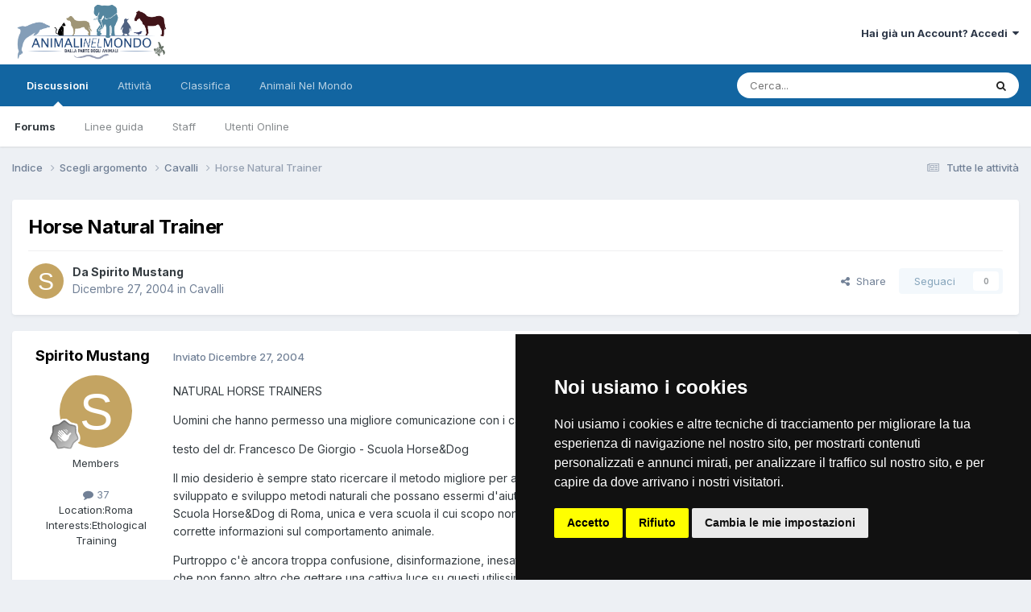

--- FILE ---
content_type: text/html;charset=UTF-8
request_url: https://www.animalinelmondo.it/topic/4543-horse-natural-trainer/
body_size: 15186
content:
<!DOCTYPE html>
<html lang="it-IT" dir="ltr">
	<head>
		<meta charset="utf-8">
        
		<title>Horse Natural Trainer - Cavalli - Forum Animali nel Mondo</title>
		
		
		
		

	<meta name="viewport" content="width=device-width, initial-scale=1">


	
	


	<meta name="twitter:card" content="summary"/>




	
		
			
				<meta property="og:title" content="Horse Natural Trainer">
			
		
	

	
		
			
				<meta property="og:type" content="website">
			
		
	

	
		
			
				<meta property="og:url" content="https://www.animalinelmondo.it/topic/4543-horse-natural-trainer/">
			
		
	

	
		
			
				<meta name="description" content="NATURAL HORSE TRAINERS Uomini che hanno permesso una migliore comunicazione con i cavalli testo del dr. Francesco De Giorgio - Scuola Horse&amp;Dog Il mio desiderio è sempre stato ricercare il metodo migliore per approcciare agli animali, evitando inutili brutalità e sofferenze. Con questo spirit...">
			
		
	

	
		
			
				<meta property="og:description" content="NATURAL HORSE TRAINERS Uomini che hanno permesso una migliore comunicazione con i cavalli testo del dr. Francesco De Giorgio - Scuola Horse&amp;Dog Il mio desiderio è sempre stato ricercare il metodo migliore per approcciare agli animali, evitando inutili brutalità e sofferenze. Con questo spirit...">
			
		
	

	
		
			
				<meta property="og:updated_time" content="2005-06-10T17:51:28Z">
			
		
	

	
		
			
				<meta property="og:site_name" content="Forum Animali nel Mondo">
			
		
	

	
		
			
				<meta property="og:locale" content="it_IT">
			
		
	


	
		<link rel="canonical" href="https://www.animalinelmondo.it/topic/4543-horse-natural-trainer/"/>
	





<link rel="manifest" href="https://www.animalinelmondo.it/manifest.webmanifest/">
<meta name="msapplication-config" content="https://www.animalinelmondo.it/browserconfig.xml/">
<meta name="msapplication-starturl" content="/">
<meta name="application-name" content="Forum Animali nel Mondo">
<meta name="apple-mobile-web-app-title" content="Forum Animali nel Mondo">

	<meta name="theme-color" content="#ffffff">










<link rel="preload" href="//www.animalinelmondo.it/applications/core/interface/font/fontawesome-webfont.woff2?v=4.7.0" as="font" crossorigin="anonymous">
		


	<link rel="preconnect" href="https://fonts.googleapis.com">
	<link rel="preconnect" href="https://fonts.gstatic.com" crossorigin>
	
		<link href="https://fonts.googleapis.com/css2?family=Inter:wght@300;400;500;600;700&display=swap" rel="stylesheet">
	



	<link rel='stylesheet' href='//www.animalinelmondo.it/applications/core/interface/css/css.php?css=themes/1/css/core/global/framework/_vars.css,themes/1/css/core/global/framework/animation.css,themes/1/css/core/global/framework/badges.css,themes/1/css/core/global/framework/blocks.css,themes/1/css/core/global/framework/buttons.css,themes/1/css/core/global/framework/cards.css,themes/1/css/core/global/framework/comments.css,themes/1/css/core/global/framework/compose.css,themes/1/css/core/global/framework/data-lists.css,themes/1/css/core/global/framework/engagement.css,themes/1/css/core/global/framework/fonts.css,themes/1/css/core/global/framework/forms.css,themes/1/css/core/global/framework/global.css,themes/1/css/core/global/framework/layout.css,themes/1/css/core/global/framework/lightbox.css,themes/1/css/core/global/framework/menus.css,themes/1/css/core/global/framework/messages.css,themes/1/css/core/global/framework/misc.css,themes/1/css/core/global/framework/navigation.css,themes/1/css/core/global/framework/normalize.css,themes/1/css/core/global/framework/pagination.css,themes/1/css/core/global/framework/popup.css,themes/1/css/core/global/framework/post-content.css,themes/1/css/core/global/framework/posts.css,themes/1/css/core/global/framework/prettify.css,themes/1/css/core/global/framework/spectrum.css,themes/1/css/core/global/framework/streams.css,themes/1/css/core/global/framework/tables.css,themes/1/css/core/global/framework/tabs.css,themes/1/css/core/global/framework/tags.css,themes/1/css/core/global/framework/toolbox.css,themes/1/css/core/global/framework/typography.css&amp;v=03cd4ec0ab1756483496' media='all'>

	<link rel='stylesheet' href='//www.animalinelmondo.it/applications/core/interface/css/css.php?css=themes/1/css/core/global/responsive/badges.css,themes/1/css/core/global/responsive/blocks.css,themes/1/css/core/global/responsive/buttons.css,themes/1/css/core/global/responsive/comments.css,themes/1/css/core/global/responsive/compose.css,themes/1/css/core/global/responsive/data-lists.css,themes/1/css/core/global/responsive/engagement.css,themes/1/css/core/global/responsive/forms.css,themes/1/css/core/global/responsive/global.css,themes/1/css/core/global/responsive/layout.css,themes/1/css/core/global/responsive/lightbox.css,themes/1/css/core/global/responsive/menus.css,themes/1/css/core/global/responsive/misc.css,themes/1/css/core/global/responsive/navigation.css,themes/1/css/core/global/responsive/pagination.css,themes/1/css/core/global/responsive/popup.css,themes/1/css/core/global/responsive/post-content.css,themes/1/css/core/global/responsive/posts.css,themes/1/css/core/global/responsive/responsive.css,themes/1/css/core/global/responsive/streams.css,themes/1/css/core/global/responsive/tables.css,themes/1/css/core/global/responsive/tabs.css,themes/1/css/core/global/responsive/typography.css&amp;v=03cd4ec0ab1756483496' media='all'>

	<link rel='stylesheet' href='//www.animalinelmondo.it/applications/core/interface/css/css.php?css=themes/1/css/core/global/flags.css&amp;v=03cd4ec0ab1756483496' media='all'>

	<link rel='stylesheet' href='//www.animalinelmondo.it/applications/core/interface/css/css.php?css=themes/1/css/core/front/core.css&amp;v=03cd4ec0ab1756483496' media='all'>

	<link rel='stylesheet' href='//www.animalinelmondo.it/applications/core/interface/css/css.php?css=themes/1/css/core/front/core_responsive.css&amp;v=03cd4ec0ab1756483496' media='all'>

	<link rel='stylesheet' href='//www.animalinelmondo.it/applications/core/interface/css/css.php?css=themes/1/css/forums/front/forums.css&amp;v=03cd4ec0ab1756483496' media='all'>

	<link rel='stylesheet' href='//www.animalinelmondo.it/applications/core/interface/css/css.php?css=themes/1/css/forums/front/forums_responsive.css&amp;v=03cd4ec0ab1756483496' media='all'>

	<link rel='stylesheet' href='//www.animalinelmondo.it/applications/core/interface/css/css.php?css=themes/1/css/forums/front/topics.css&amp;v=03cd4ec0ab1756483496' media='all'>





<link rel='stylesheet' href='//www.animalinelmondo.it/applications/core/interface/css/css.php?css=themes/1/css/core/front/custom/custom.css&amp;v=03cd4ec0ab1756483496' media='all'>




		
		

	
	<link rel='shortcut icon' href='https://www.animalinelmondo.it/uploads/monthly_2021_08/xanimalinelmondo-1.png.pagespeed.ic.vIMvNjTgQ0.webp' type="image/png">

	</head>
	<body class='ipsApp ipsApp_front ipsJS_none ipsClearfix' data-controller='core.front.core.app' data-message="" data-pageApp='forums' data-pageLocation='front' data-pageModule='forums' data-pageController='topic' data-pageID='4543'>
		
        

        

		<a href='#ipsLayout_mainArea' class='ipsHide' title='Vai al contenuto principale di questa pagina' accesskey='m'>Vai al contenuto</a>
		





		<div id='ipsLayout_header' class='ipsClearfix'>
			<header>
				<div class='ipsLayout_container'>
					


<a href='https://www.animalinelmondo.it/' id='elLogo' accesskey='1'><img src="https://www.animalinelmondo.it/uploads/monthly_2021_08/xanimalinelmondo-1-brd.png.331d4aea8d42da917149364eff7a44b3.png.pagespeed.ic.T8vjCuIM6x.webp" alt='Forum Animali nel Mondo'></a>

					
						

	<ul id='elUserNav' class='ipsList_inline cSignedOut ipsResponsive_showDesktop'>
		
        
		
        
        
            
            <li id='elSignInLink'>
                <a href='https://www.animalinelmondo.it/login/' data-ipsMenu-closeOnClick="false" data-ipsMenu id='elUserSignIn'>
                    Hai già un Account? Accedi &nbsp;<i class='fa fa-caret-down'></i>
                </a>
                
<div id='elUserSignIn_menu' class='ipsMenu ipsMenu_auto ipsHide'>
	<form accept-charset='utf-8' method='post' action='https://www.animalinelmondo.it/login/'>
		<input type="hidden" name="csrfKey" value="dd3bc5921159a02e5d9d6f39cba7f012">
		<input type="hidden" name="ref" value="aHR0cHM6Ly93d3cuYW5pbWFsaW5lbG1vbmRvLml0L3RvcGljLzQ1NDMtaG9yc2UtbmF0dXJhbC10cmFpbmVyLw==">
		<div data-role="loginForm">
			
			
			
				
<div class="ipsPad ipsForm ipsForm_vertical">
	<h4 class="ipsType_sectionHead">Accedi</h4>
	<br><br>
	<ul class='ipsList_reset'>
		<li class="ipsFieldRow ipsFieldRow_noLabel ipsFieldRow_fullWidth">
			
			
				<input type="text" placeholder="Nome visualizzato" name="auth" autocomplete="username">
			
		</li>
		<li class="ipsFieldRow ipsFieldRow_noLabel ipsFieldRow_fullWidth">
			<input type="password" placeholder="Password" name="password" autocomplete="current-password">
		</li>
		<li class="ipsFieldRow ipsFieldRow_checkbox ipsClearfix">
			<span class="ipsCustomInput">
				<input type="checkbox" name="remember_me" id="remember_me_checkbox" value="1" checked aria-checked="true">
				<span></span>
			</span>
			<div class="ipsFieldRow_content">
				<label class="ipsFieldRow_label" for="remember_me_checkbox">Ricordami</label>
				<span class="ipsFieldRow_desc">Non consigliato su computer condivisi</span>
			</div>
		</li>
		<li class="ipsFieldRow ipsFieldRow_fullWidth">
			<button type="submit" name="_processLogin" value="usernamepassword" class="ipsButton ipsButton_primary ipsButton_small" id="elSignIn_submit">Accedi</button>
			
				<p class="ipsType_right ipsType_small">
					
						<a href='https://www.animalinelmondo.it/lostpassword/' data-ipsDialog data-ipsDialog-title='Hai dimenticato la password?'>
					
					Hai dimenticato la password?</a>
				</p>
			
		</li>
	</ul>
</div>
			
		</div>
	</form>
</div>
            </li>
            
        
		
	</ul>

						
<ul class='ipsMobileHamburger ipsList_reset ipsResponsive_hideDesktop'>
	<li data-ipsDrawer data-ipsDrawer-drawerElem='#elMobileDrawer'>
		<a href='#'>
			
			
				
			
			
			
			<i class='fa fa-navicon'></i>
		</a>
	</li>
</ul>
					
				</div>
			</header>
			

	<nav data-controller='core.front.core.navBar' class=' ipsResponsive_showDesktop'>
		<div class='ipsNavBar_primary ipsLayout_container '>
			<ul data-role="primaryNavBar" class='ipsClearfix'>
				


	
		
		
			
		
		<li class='ipsNavBar_active' data-active id='elNavSecondary_1' data-role="navBarItem" data-navApp="core" data-navExt="CustomItem">
			
			
				<a href="https://www.animalinelmondo.it" data-navItem-id="1" data-navDefault>
					Discussioni<span class='ipsNavBar_active__identifier'></span>
				</a>
			
			
				<ul class='ipsNavBar_secondary ' data-role='secondaryNavBar'>
					


	
		
		
			
		
		<li class='ipsNavBar_active' data-active id='elNavSecondary_8' data-role="navBarItem" data-navApp="forums" data-navExt="Forums">
			
			
				<a href="https://www.animalinelmondo.it" data-navItem-id="8" data-navDefault>
					Forums<span class='ipsNavBar_active__identifier'></span>
				</a>
			
			
		</li>
	
	

	
		
		
		<li id='elNavSecondary_10' data-role="navBarItem" data-navApp="core" data-navExt="Guidelines">
			
			
				<a href="https://www.animalinelmondo.it/guidelines/" data-navItem-id="10">
					Linee guida<span class='ipsNavBar_active__identifier'></span>
				</a>
			
			
		</li>
	
	

	
		
		
		<li id='elNavSecondary_11' data-role="navBarItem" data-navApp="core" data-navExt="StaffDirectory">
			
			
				<a href="https://www.animalinelmondo.it/staff/" data-navItem-id="11">
					Staff<span class='ipsNavBar_active__identifier'></span>
				</a>
			
			
		</li>
	
	

	
		
		
		<li id='elNavSecondary_12' data-role="navBarItem" data-navApp="core" data-navExt="OnlineUsers">
			
			
				<a href="https://www.animalinelmondo.it/online/" data-navItem-id="12">
					Utenti Online<span class='ipsNavBar_active__identifier'></span>
				</a>
			
			
		</li>
	
	

					<li class='ipsHide' id='elNavigationMore_1' data-role='navMore'>
						<a href='#' data-ipsMenu data-ipsMenu-appendTo='#elNavigationMore_1' id='elNavigationMore_1_dropdown'>Altro <i class='fa fa-caret-down'></i></a>
						<ul class='ipsHide ipsMenu ipsMenu_auto' id='elNavigationMore_1_dropdown_menu' data-role='moreDropdown'></ul>
					</li>
				</ul>
			
		</li>
	
	

	
		
		
		<li id='elNavSecondary_2' data-role="navBarItem" data-navApp="core" data-navExt="CustomItem">
			
			
				<a href="https://www.animalinelmondo.it/discover/" data-navItem-id="2">
					Attività<span class='ipsNavBar_active__identifier'></span>
				</a>
			
			
				<ul class='ipsNavBar_secondary ipsHide' data-role='secondaryNavBar'>
					


	
		
		
		<li id='elNavSecondary_3' data-role="navBarItem" data-navApp="core" data-navExt="AllActivity">
			
			
				<a href="https://www.animalinelmondo.it/discover/" data-navItem-id="3">
					Tutte le attività<span class='ipsNavBar_active__identifier'></span>
				</a>
			
			
		</li>
	
	

	
	

	
	

	
	

	
		
		
		<li id='elNavSecondary_7' data-role="navBarItem" data-navApp="core" data-navExt="Search">
			
			
				<a href="https://www.animalinelmondo.it/search/" data-navItem-id="7">
					Cerca<span class='ipsNavBar_active__identifier'></span>
				</a>
			
			
		</li>
	
	

					<li class='ipsHide' id='elNavigationMore_2' data-role='navMore'>
						<a href='#' data-ipsMenu data-ipsMenu-appendTo='#elNavigationMore_2' id='elNavigationMore_2_dropdown'>Altro <i class='fa fa-caret-down'></i></a>
						<ul class='ipsHide ipsMenu ipsMenu_auto' id='elNavigationMore_2_dropdown_menu' data-role='moreDropdown'></ul>
					</li>
				</ul>
			
		</li>
	
	

	
	

	
	

	
		
		
		<li id='elNavSecondary_15' data-role="navBarItem" data-navApp="core" data-navExt="Leaderboard">
			
			
				<a href="https://www.animalinelmondo.it/leaderboard/" data-navItem-id="15">
					Classifica<span class='ipsNavBar_active__identifier'></span>
				</a>
			
			
		</li>
	
	

	
		
		
		<li id='elNavSecondary_16' data-role="navBarItem" data-navApp="core" data-navExt="CustomItem">
			
			
				<a href="https://www.animalinelmondo.com" data-navItem-id="16">
					Animali Nel Mondo<span class='ipsNavBar_active__identifier'></span>
				</a>
			
			
		</li>
	
	

				<li class='ipsHide' id='elNavigationMore' data-role='navMore'>
					<a href='#' data-ipsMenu data-ipsMenu-appendTo='#elNavigationMore' id='elNavigationMore_dropdown'>Altro</a>
					<ul class='ipsNavBar_secondary ipsHide' data-role='secondaryNavBar'>
						<li class='ipsHide' id='elNavigationMore_more' data-role='navMore'>
							<a href='#' data-ipsMenu data-ipsMenu-appendTo='#elNavigationMore_more' id='elNavigationMore_more_dropdown'>Altro <i class='fa fa-caret-down'></i></a>
							<ul class='ipsHide ipsMenu ipsMenu_auto' id='elNavigationMore_more_dropdown_menu' data-role='moreDropdown'></ul>
						</li>
					</ul>
				</li>
			</ul>
			

	<div id="elSearchWrapper">
		<div id='elSearch' data-controller="core.front.core.quickSearch">
			<form accept-charset='utf-8' action='//www.animalinelmondo.it/search/?do=quicksearch' method='post'>
                <input type='search' id='elSearchField' placeholder='Cerca...' name='q' autocomplete='off' aria-label='Cerca'>
                <details class='cSearchFilter'>
                    <summary class='cSearchFilter__text'></summary>
                    <ul class='cSearchFilter__menu'>
                        
                        <li><label><input type="radio" name="type" value="all"><span class='cSearchFilter__menuText'>Ovunque</span></label></li>
                        
                            
                                <li><label><input type="radio" name="type" value='contextual_{&quot;type&quot;:&quot;forums_topic&quot;,&quot;nodes&quot;:148}' checked><span class='cSearchFilter__menuText'>This Forum</span></label></li>
                            
                                <li><label><input type="radio" name="type" value='contextual_{&quot;type&quot;:&quot;forums_topic&quot;,&quot;item&quot;:4543}' checked><span class='cSearchFilter__menuText'>This Topic</span></label></li>
                            
                        
                        
                            <li><label><input type="radio" name="type" value="core_statuses_status"><span class='cSearchFilter__menuText'>Status Updates</span></label></li>
                        
                            <li><label><input type="radio" name="type" value="forums_topic"><span class='cSearchFilter__menuText'>Discussioni</span></label></li>
                        
                            <li><label><input type="radio" name="type" value="core_members"><span class='cSearchFilter__menuText'>Utenti</span></label></li>
                        
                    </ul>
                </details>
				<button class='cSearchSubmit' type="submit" aria-label='Cerca'><i class="fa fa-search"></i></button>
			</form>
		</div>
	</div>

		</div>
	</nav>

			
<ul id='elMobileNav' class='ipsResponsive_hideDesktop' data-controller='core.front.core.mobileNav'>
	
		
			
			
				
				
			
				
					<li id='elMobileBreadcrumb'>
						<a href='https://www.animalinelmondo.it/forum/148-cavalli/'>
							<span>Cavalli</span>
						</a>
					</li>
				
				
			
				
				
			
		
	
	
	
	<li>
		<a data-action="defaultStream" href='https://www.animalinelmondo.it/discover/'><i class="fa fa-newspaper-o" aria-hidden="true"></i></a>
	</li>

	

	
		<li class='ipsJS_show'>
			<a href='https://www.animalinelmondo.it/search/'><i class='fa fa-search'></i></a>
		</li>
	
</ul>
		</div>
		<main id='ipsLayout_body' class='ipsLayout_container'>
			<div id='ipsLayout_contentArea'>
				<div id='ipsLayout_contentWrapper'>
					
<nav class='ipsBreadcrumb ipsBreadcrumb_top ipsFaded_withHover'>
	

	<ul class='ipsList_inline ipsPos_right'>
		
		<li>
			<a data-action="defaultStream" class='ipsType_light ' href='https://www.animalinelmondo.it/discover/'><i class="fa fa-newspaper-o" aria-hidden="true"></i> <span>Tutte le attività</span></a>
		</li>
		
	</ul>

	<ul data-role="breadcrumbList">
		<li>
			<a title="Indice" href='https://www.animalinelmondo.it/'>
				<span>Indice <i class='fa fa-angle-right'></i></span>
			</a>
		</li>
		
		
			<li>
				
					<a href='https://www.animalinelmondo.it/forum/80-scegli-argomento/'>
						<span>Scegli argomento <i class='fa fa-angle-right' aria-hidden="true"></i></span>
					</a>
				
			</li>
		
			<li>
				
					<a href='https://www.animalinelmondo.it/forum/148-cavalli/'>
						<span>Cavalli <i class='fa fa-angle-right' aria-hidden="true"></i></span>
					</a>
				
			</li>
		
			<li>
				
					Horse Natural Trainer
				
			</li>
		
	</ul>
</nav>
					
					<div id='ipsLayout_mainArea'>
						<!-- Cookie Consent by TermsFeed (https://www.TermsFeed.com) -->
<script type="text/javascript" src="https://www.termsfeed.com/public/cookie-consent/4.0.0/cookie-consent.js" charset="UTF-8"></script>
<script type="text/javascript" charset="UTF-8">document.addEventListener('DOMContentLoaded',function(){cookieconsent.run({"notice_banner_type":"simple","consent_type":"express","palette":"dark","language":"it","page_load_consent_levels":["strictly-necessary"],"notice_banner_reject_button_hide":false,"preferences_center_close_button_hide":false,"page_refresh_confirmation_buttons":false,"website_name":"www.animalinelmondo.it","website_privacy_policy_url":"https://www.animalinelmondo.it/privacy/"});});</script>

<noscript>ePrivacy and GPDR Cookie Consent by <a href="https://www.TermsFeed.com/" rel="nofollow">TermsFeed Generator</a></noscript>
<!-- End Cookie Consent by TermsFeed (https://www.TermsFeed.com) -->
						
						
						

	




						



<div class='ipsPageHeader ipsResponsive_pull ipsBox ipsPadding sm:ipsPadding:half ipsMargin_bottom'>
		
	
	<div class='ipsFlex ipsFlex-ai:center ipsFlex-fw:wrap ipsGap:4'>
		<div class='ipsFlex-flex:11'>
			<h1 class='ipsType_pageTitle ipsContained_container'>
				

				
				
					<span class='ipsType_break ipsContained'>
						<span>Horse Natural Trainer</span>
					</span>
				
			</h1>
			
			
		</div>
		
	</div>
	<hr class='ipsHr'>
	<div class='ipsPageHeader__meta ipsFlex ipsFlex-jc:between ipsFlex-ai:center ipsFlex-fw:wrap ipsGap:3'>
		<div class='ipsFlex-flex:11'>
			<div class='ipsPhotoPanel ipsPhotoPanel_mini ipsPhotoPanel_notPhone ipsClearfix'>
				


	<a href="https://www.animalinelmondo.it/profile/1991-spirito-mustang/" rel="nofollow" data-ipsHover data-ipsHover-width="370" data-ipsHover-target="https://www.animalinelmondo.it/profile/1991-spirito-mustang/?do=hovercard" class="ipsUserPhoto ipsUserPhoto_mini" title="Visualizza il profilo di Spirito Mustang">
		<img src='data:image/svg+xml,%3Csvg%20xmlns%3D%22http%3A%2F%2Fwww.w3.org%2F2000%2Fsvg%22%20viewBox%3D%220%200%201024%201024%22%20style%3D%22background%3A%23c4a462%22%3E%3Cg%3E%3Ctext%20text-anchor%3D%22middle%22%20dy%3D%22.35em%22%20x%3D%22512%22%20y%3D%22512%22%20fill%3D%22%23ffffff%22%20font-size%3D%22700%22%20font-family%3D%22-apple-system%2C%20BlinkMacSystemFont%2C%20Roboto%2C%20Helvetica%2C%20Arial%2C%20sans-serif%22%3ES%3C%2Ftext%3E%3C%2Fg%3E%3C%2Fsvg%3E' alt='Spirito Mustang' loading="lazy">
	</a>

				<div>
					<p class='ipsType_reset ipsType_blendLinks'>
						<span class='ipsType_normal'>
						
							<strong>Da 


<a href='https://www.animalinelmondo.it/profile/1991-spirito-mustang/' rel="nofollow" data-ipsHover data-ipsHover-width='370' data-ipsHover-target='https://www.animalinelmondo.it/profile/1991-spirito-mustang/?do=hovercard&amp;referrer=https%253A%252F%252Fwww.animalinelmondo.it%252Ftopic%252F4543-horse-natural-trainer%252F' title="Visualizza il profilo di Spirito Mustang" class="ipsType_break">Spirito Mustang</a></strong><br/>
							<span class='ipsType_light'><time datetime='2004-12-27T14:57:31Z' title='27/12/2004 14:57' data-short='20 yr'>Dicembre 27, 2004 </time> in <a href="https://www.animalinelmondo.it/forum/148-cavalli/">Cavalli</a></span>
						
						</span>
					</p>
				</div>
			</div>
		</div>
		
			<div class='ipsFlex-flex:01 ipsResponsive_hidePhone'>
				<div class='ipsShareLinks'>
					
						


    <a href='#elShareItem_822468156_menu' id='elShareItem_822468156' data-ipsMenu class='ipsShareButton ipsButton ipsButton_verySmall ipsButton_link ipsButton_link--light'>
        <span><i class='fa fa-share-alt'></i></span> &nbsp;Share
    </a>

    <div class='ipsPadding ipsMenu ipsMenu_normal ipsHide' id='elShareItem_822468156_menu' data-controller="core.front.core.sharelink">
        
        
        <span data-ipsCopy data-ipsCopy-flashmessage>
            <a href="https://www.animalinelmondo.it/topic/4543-horse-natural-trainer/" class="ipsButton ipsButton_light ipsButton_small ipsButton_fullWidth" data-role="copyButton" data-clipboard-text="https://www.animalinelmondo.it/topic/4543-horse-natural-trainer/" data-ipstooltip title='Copy Link to Clipboard'><i class="fa fa-clone"></i> https://www.animalinelmondo.it/topic/4543-horse-natural-trainer/</a>
        </span>
        <ul class='ipsShareLinks ipsMargin_top:half'>
            
                <li>
<a href="https://x.com/share?url=https%3A%2F%2Fwww.animalinelmondo.it%2Ftopic%2F4543-horse-natural-trainer%2F" class="cShareLink cShareLink_x" target="_blank" data-role="shareLink" title='Share on X' data-ipsTooltip rel='nofollow noopener'>
    <i class="fa fa-x"></i>
</a></li>
            
                <li>
<a href="https://www.facebook.com/sharer/sharer.php?u=https%3A%2F%2Fwww.animalinelmondo.it%2Ftopic%2F4543-horse-natural-trainer%2F" class="cShareLink cShareLink_facebook" target="_blank" data-role="shareLink" title='Condividi su Facebook' data-ipsTooltip rel='noopener nofollow'>
	<i class="fa fa-facebook"></i>
</a></li>
            
                <li>
<a href="https://www.reddit.com/submit?url=https%3A%2F%2Fwww.animalinelmondo.it%2Ftopic%2F4543-horse-natural-trainer%2F&amp;title=Horse+Natural+Trainer" rel="nofollow noopener" class="cShareLink cShareLink_reddit" target="_blank" title='Condividi su Reddit' data-ipsTooltip>
	<i class="fa fa-reddit"></i>
</a></li>
            
                <li>
<a href="mailto:?subject=Horse%20Natural%20Trainer&body=https%3A%2F%2Fwww.animalinelmondo.it%2Ftopic%2F4543-horse-natural-trainer%2F" rel='nofollow' class='cShareLink cShareLink_email' title='Condividi via email' data-ipsTooltip>
	<i class="fa fa-envelope"></i>
</a></li>
            
                <li>
<a href="https://pinterest.com/pin/create/button/?url=https://www.animalinelmondo.it/topic/4543-horse-natural-trainer/&amp;media=" class="cShareLink cShareLink_pinterest" rel="nofollow noopener" target="_blank" data-role="shareLink" title='Share on Pinterest' data-ipsTooltip>
	<i class="fa fa-pinterest"></i>
</a></li>
            
        </ul>
        
            <hr class='ipsHr'>
            <button class='ipsHide ipsButton ipsButton_verySmall ipsButton_light ipsButton_fullWidth ipsMargin_top:half' data-controller='core.front.core.webshare' data-role='webShare' data-webShareTitle='Horse Natural Trainer' data-webShareText='Horse Natural Trainer' data-webShareUrl='https://www.animalinelmondo.it/topic/4543-horse-natural-trainer/'>More sharing options...</button>
        
    </div>

					
					
                    

					



					

<div data-followApp='forums' data-followArea='topic' data-followID='4543' data-controller='core.front.core.followButton'>
	

	<a href='https://www.animalinelmondo.it/login/' rel="nofollow" class="ipsFollow ipsPos_middle ipsButton ipsButton_light ipsButton_verySmall ipsButton_disabled" data-role="followButton" data-ipsTooltip title='Accedi per seguire questo'>
		<span>Seguaci</span>
		<span class='ipsCommentCount'>0</span>
	</a>

</div>
				</div>
			</div>
					
	</div>
	
	
</div>








<div class='ipsClearfix'>
	<ul class="ipsToolList ipsToolList_horizontal ipsClearfix ipsSpacer_both ipsResponsive_hidePhone">
		
		
		
	</ul>
</div>

<div id='comments' data-controller='core.front.core.commentFeed,forums.front.topic.view, core.front.core.ignoredComments' data-autoPoll data-baseURL='https://www.animalinelmondo.it/topic/4543-horse-natural-trainer/' data-lastPage data-feedID='topic-4543' class='cTopic ipsClear ipsSpacer_top'>
	
			
	

	

<div data-controller='core.front.core.recommendedComments' data-url='https://www.animalinelmondo.it/topic/4543-horse-natural-trainer/?recommended=comments' class='ipsRecommendedComments ipsHide'>
	<div data-role="recommendedComments">
		<h2 class='ipsType_sectionHead ipsType_large ipsType_bold ipsMargin_bottom'>Recommended Posts</h2>
		
	</div>
</div>
	
	<div id="elPostFeed" data-role='commentFeed' data-controller='core.front.core.moderation'>
		<form action="https://www.animalinelmondo.it/topic/4543-horse-natural-trainer/?csrfKey=dd3bc5921159a02e5d9d6f39cba7f012&amp;do=multimodComment" method="post" data-ipsPageAction data-role='moderationTools'>
			
			
				

					

					
					



<a id='findComment-60581'></a>
<a id='comment-60581'></a>
<article id='elComment_60581' class='cPost ipsBox ipsResponsive_pull  ipsComment  ipsComment_parent ipsClearfix ipsClear ipsColumns ipsColumns_noSpacing ipsColumns_collapsePhone    '>
	

	

	<div class='cAuthorPane_mobile ipsResponsive_showPhone'>
		<div class='cAuthorPane_photo'>
			<div class='cAuthorPane_photoWrap'>
				


	<a href="https://www.animalinelmondo.it/profile/1991-spirito-mustang/" rel="nofollow" data-ipsHover data-ipsHover-width="370" data-ipsHover-target="https://www.animalinelmondo.it/profile/1991-spirito-mustang/?do=hovercard" class="ipsUserPhoto ipsUserPhoto_large" title="Visualizza il profilo di Spirito Mustang">
		<img src='data:image/svg+xml,%3Csvg%20xmlns%3D%22http%3A%2F%2Fwww.w3.org%2F2000%2Fsvg%22%20viewBox%3D%220%200%201024%201024%22%20style%3D%22background%3A%23c4a462%22%3E%3Cg%3E%3Ctext%20text-anchor%3D%22middle%22%20dy%3D%22.35em%22%20x%3D%22512%22%20y%3D%22512%22%20fill%3D%22%23ffffff%22%20font-size%3D%22700%22%20font-family%3D%22-apple-system%2C%20BlinkMacSystemFont%2C%20Roboto%2C%20Helvetica%2C%20Arial%2C%20sans-serif%22%3ES%3C%2Ftext%3E%3C%2Fg%3E%3C%2Fsvg%3E' alt='Spirito Mustang' loading="lazy">
	</a>

				
				
					<a href="https://www.animalinelmondo.it/profile/1991-spirito-mustang/badges/" rel="nofollow">
						
<img src='https://www.animalinelmondo.it/uploads/monthly_2021_08/1_Newbie.svg' loading="lazy" alt="Newbie" class="cAuthorPane_badge cAuthorPane_badge--rank ipsOutline ipsOutline:2px" data-ipsTooltip title="Rank: Newbie (1/14)">
					</a>
				
			</div>
		</div>
		<div class='cAuthorPane_content'>
			<h3 class='ipsType_sectionHead cAuthorPane_author ipsType_break ipsType_blendLinks ipsFlex ipsFlex-ai:center'>
				


<a href='https://www.animalinelmondo.it/profile/1991-spirito-mustang/' rel="nofollow" data-ipsHover data-ipsHover-width='370' data-ipsHover-target='https://www.animalinelmondo.it/profile/1991-spirito-mustang/?do=hovercard&amp;referrer=https%253A%252F%252Fwww.animalinelmondo.it%252Ftopic%252F4543-horse-natural-trainer%252F' title="Visualizza il profilo di Spirito Mustang" class="ipsType_break">Spirito Mustang</a>
			</h3>
			<div class='ipsType_light ipsType_reset'>
			    <a href='https://www.animalinelmondo.it/topic/4543-horse-natural-trainer/#findComment-60581' rel="nofollow" class='ipsType_blendLinks'>Inviato <time datetime='2004-12-27T14:57:31Z' title='27/12/2004 14:57' data-short='20 yr'>Dicembre 27, 2004 </time></a>
				
			</div>
		</div>
	</div>
	<aside class='ipsComment_author cAuthorPane ipsColumn ipsColumn_medium ipsResponsive_hidePhone'>
		<h3 class='ipsType_sectionHead cAuthorPane_author ipsType_blendLinks ipsType_break'><strong>


<a href='https://www.animalinelmondo.it/profile/1991-spirito-mustang/' rel="nofollow" data-ipsHover data-ipsHover-width='370' data-ipsHover-target='https://www.animalinelmondo.it/profile/1991-spirito-mustang/?do=hovercard&amp;referrer=https%253A%252F%252Fwww.animalinelmondo.it%252Ftopic%252F4543-horse-natural-trainer%252F' title="Visualizza il profilo di Spirito Mustang" class="ipsType_break">Spirito Mustang</a></strong>
			
		</h3>
		<ul class='cAuthorPane_info ipsList_reset'>
			<li data-role='photo' class='cAuthorPane_photo'>
				<div class='cAuthorPane_photoWrap'>
					


	<a href="https://www.animalinelmondo.it/profile/1991-spirito-mustang/" rel="nofollow" data-ipsHover data-ipsHover-width="370" data-ipsHover-target="https://www.animalinelmondo.it/profile/1991-spirito-mustang/?do=hovercard" class="ipsUserPhoto ipsUserPhoto_large" title="Visualizza il profilo di Spirito Mustang">
		<img src='data:image/svg+xml,%3Csvg%20xmlns%3D%22http%3A%2F%2Fwww.w3.org%2F2000%2Fsvg%22%20viewBox%3D%220%200%201024%201024%22%20style%3D%22background%3A%23c4a462%22%3E%3Cg%3E%3Ctext%20text-anchor%3D%22middle%22%20dy%3D%22.35em%22%20x%3D%22512%22%20y%3D%22512%22%20fill%3D%22%23ffffff%22%20font-size%3D%22700%22%20font-family%3D%22-apple-system%2C%20BlinkMacSystemFont%2C%20Roboto%2C%20Helvetica%2C%20Arial%2C%20sans-serif%22%3ES%3C%2Ftext%3E%3C%2Fg%3E%3C%2Fsvg%3E' alt='Spirito Mustang' loading="lazy">
	</a>

					
					
						
<img src='https://www.animalinelmondo.it/uploads/monthly_2021_08/1_Newbie.svg' loading="lazy" alt="Newbie" class="cAuthorPane_badge cAuthorPane_badge--rank ipsOutline ipsOutline:2px" data-ipsTooltip title="Rank: Newbie (1/14)">
					
				</div>
			</li>
			
				<li data-role='group'>Members</li>
				
			
			
				<li data-role='stats' class='ipsMargin_top'>
					<ul class="ipsList_reset ipsType_light ipsFlex ipsFlex-ai:center ipsFlex-jc:center ipsGap_row:2 cAuthorPane_stats">
						<li>
							
								<a href="https://www.animalinelmondo.it/profile/1991-spirito-mustang/content/" rel="nofollow" title="37 messaggi" data-ipsTooltip class="ipsType_blendLinks">
							
								<i class="fa fa-comment"></i> 37
							
								</a>
							
						</li>
						
					</ul>
				</li>
			
			
				

	
	<li data-role='custom-field' class='ipsResponsive_hidePhone ipsType_break'>
		
<span class='ft'>Location:</span><span class='fc'>Roma</span>
	</li>
	
	<li data-role='custom-field' class='ipsResponsive_hidePhone ipsType_break'>
		
<span class='ft'>Interests:</span><span class='fc'>Ethological Training</span>
	</li>
	

			
		</ul>
	</aside>
	<div class='ipsColumn ipsColumn_fluid ipsMargin:none'>
		

<div id='comment-60581_wrap' data-controller='core.front.core.comment' data-commentApp='forums' data-commentType='forums' data-commentID="60581" data-quoteData='{&quot;userid&quot;:1991,&quot;username&quot;:&quot;Spirito Mustang&quot;,&quot;timestamp&quot;:1104159451,&quot;contentapp&quot;:&quot;forums&quot;,&quot;contenttype&quot;:&quot;forums&quot;,&quot;contentid&quot;:4543,&quot;contentclass&quot;:&quot;forums_Topic&quot;,&quot;contentcommentid&quot;:60581}' class='ipsComment_content ipsType_medium'>

	<div class='ipsComment_meta ipsType_light ipsFlex ipsFlex-ai:center ipsFlex-jc:between ipsFlex-fd:row-reverse'>
		<div class='ipsType_light ipsType_reset ipsType_blendLinks ipsComment_toolWrap'>
			<div class='ipsResponsive_hidePhone ipsComment_badges'>
				<ul class='ipsList_reset ipsFlex ipsFlex-jc:end ipsFlex-fw:wrap ipsGap:2 ipsGap_row:1'>
					
					
					
					
					
				</ul>
			</div>
			<ul class='ipsList_reset ipsComment_tools'>
				<li>
					<a href='#elControls_60581_menu' class='ipsComment_ellipsis' id='elControls_60581' title='Più opzioni...' data-ipsMenu data-ipsMenu-appendTo='#comment-60581_wrap'><i class='fa fa-ellipsis-h'></i></a>
					<ul id='elControls_60581_menu' class='ipsMenu ipsMenu_narrow ipsHide'>
						
							<li class='ipsMenu_item'><a href='https://www.animalinelmondo.it/topic/4543-horse-natural-trainer/?do=reportComment&amp;comment=60581' data-ipsDialog data-ipsDialog-remoteSubmit data-ipsDialog-size='medium' data-ipsDialog-flashMessage='Grazie per la segnalazione.' data-ipsDialog-title="Segnala messaggio" data-action='reportComment' title='Segnala questo contenuto'>Segnala</a></li>
						
						
                        
						
						
						
							
								
							
							
							
							
							
							
						
					</ul>
				</li>
				
			</ul>
		</div>

		<div class='ipsType_reset ipsResponsive_hidePhone'>
		   
		   Inviato <time datetime='2004-12-27T14:57:31Z' title='27/12/2004 14:57' data-short='20 yr'>Dicembre 27, 2004 </time>
		   
			
			<span class='ipsResponsive_hidePhone'>
				
				
			</span>
		</div>
	</div>

	

    

	<div class='cPost_contentWrap'>
		
		<div data-role='commentContent' class='ipsType_normal ipsType_richText ipsPadding_bottom ipsContained' data-controller='core.front.core.lightboxedImages'>
			
<p>NATURAL HORSE TRAINERS</p>
<p>
Uomini che hanno permesso una migliore comunicazione con i cavalli </p>
<p>
testo del dr. Francesco De Giorgio - Scuola Horse&amp;Dog </p>
<p>
Il mio desiderio è sempre stato ricercare il metodo migliore per approcciare agli animali, evitando inutili brutalità e sofferenze. Con questo spirito ho sviluppato e sviluppo metodi naturali che possano essermi d'aiuto nel ricercare la collaborazione tra uomo e animale. Con questo spirito è anche nata la Scuola Horse&amp;Dog di Roma, unica e vera scuola il cui scopo non è solo educare e rieducare cavalli e cani, ma anche e soprattutto fare cultura, fornendo corrette informazioni sul comportamento animale.</p>
<p>
Purtroppo c'è ancora troppa confusione, disinformazione, inesattezza, scarsa professionalità e falsi miti, oltre che vere e proprie truffe in questo campo, che non fanno altro che gettare una cattiva luce su questi utilissimi metodi naturali. Credo sia giunto il momento di fare chiarezza, per il bene dei cavalli e di tutti gli altri animali. </p>
<p>
Tom Dorrance, Ray Hunt, Buck Brannaman, Mark Rashid, John Lyons, Pat Parelli e non ultimo Monty Roberts sono alcuni dei nomi più noti di trainers che hanno cambiato l'approccio al cavallo, favorendo un metodo più naturale e incruento di educazione e comunicazione. Anche se ad un'osservazione superficiale, i metodi utilizzati da questi uomini sembrano più o meno differire l'uno dall'altro, in realtà la base è la stessa e non potrebbe essere diversamente. </p>
<p>
Infatti, i meccanismi di apprendimento negli animali hanno le stesse basi biologiche. Tutto si basa su condizionamento classico, operante, sensibilizzazione e desensibilizzazione. Oltre a questo è necessario tener conto della biologia, dell'ecologia e dell'etogramma naturale delle diverse specie con le quali vogliamo entrare in comunicazione. </p>
<p>
Ad onore di questi uomini bisogna dire che hanno avuto la capacità di utilizzare conoscenze pratiche e teoriche, che hanno messo in discussione i vecchi metodi tradizionali basati sulla sopraffazione dell'animale. </p>
<p>
Ai nostri giorni va molto di moda il termine "doma dolce" o "doma dei sentimenti", in realtà non c'è nulla di tutto questo, sarebbe molto più auspicabile a mio parere utilizzare il termine "ammansimento naturale". </p>
<p>
I detrattori di questi metodi naturali dicono che non funzionano sempre, in realtà ad una prima impressione i metodi tradizionali sembrano avere sicuri e rapidi risultati, ma questo non corrisponde alla realtà, inoltre viene compromessa la fiducia che l'animale può avere nei confronti dell'uomo. </p>
<p>
Certo è che i moderni metodi di approccio naturale necessitano di grande competenza, sensibilità, cultura, capacità di ascolto e osservazione, coerenza e pazienza, ma ripagano molto di più in termini di raggiungimento della collaborazione con gli animali. </p>
<p>
Convincere e non costringere è la filosofia di base di questi metodi. Mark Rashid dice di ricercare la "leadership passiva" che personalmente definisco "leadership benevola" intesa come ricerca di una "vera posizione autorevole" basata sulla calma, la tranquillità e la determinazione, senza l'uso gratuito della violenza. Una leadership tesa a mantenere la coesione del branco. </p>
<p>
Monty Roberts inoltre afferma che un nostro atteggiamento teso, nervoso, irritabile, non è l'ideale nel rapportarsi con il cavallo. Infatti, livelli adrenalinici elevati mettono in allarme il cavallo, ancor di più in quanto preda ed animale di branco, e non permettono il nascere di una corretta interazione. Oltre a questi concetti di leadership, bisogna anche essere in grado di guidare il cavallo nella scelta del comportamento che desideriamo insegnargli. Si tratta di trovare il giusto modo per rinforzare positivamente il corretto eseguimento di un determinato esercizio. Tom Dorrance, uno dei migliori, era solito dire che quando osservava la maggior parte dei cavalieri, si rendeva anche conto che spesso i loro cavalli spesso esprimevano il tentativo di evitare qualcosa, oppure eseguivano in modo forzato quello che il cavaliere chiedeva loro. Questi comportamenti entrano a far parte dell'istinto di conservazione del cavallo che in quei momenti prende fortemente piede. </p>
<p>
Un vero T.....r dovrebbe sempre tener conto dei molti fattori e delle diverse variabili che fanno capo al forte istinto di conservazione del cavallo e che influenzano la nostra interazione e comunicazione con questi splendidi animali. Spesso trainers, cavalieri e gli esseri umani in generale, pensano egoisticamente solo al loro punto di vista, al contrario si può ottenere molto di più se noi invertiamo la situazione, facendo nostro il punto di vista del cavallo. </p>
<p>
Durante i miei corsi spesso mi viene anche obiettato "ma per attuare questi metodi ci vuole del tempo che spesso non si ha", io rispondo che spesso ciò che sembra lento in realtà è veloce, mentre tutto cio' che si fa con la fretta non fa altro che rallentare ancor di più i tempi di comunicazione ed educazione del cavallo.</p>
<p>
Per concludere citerei Jean Saint-Fort Paillard, grande campione olimpionico di dressage, medaglia d'oro ai giochi olimpici di Londra del 1948, che già decenni fa affermava: "Non è tempo di liberarsi dei pregiudizi e delle idee ricevute e di rigettare molti modi di fare che non sono veramente più degni degli uomini istruiti e civilizzati che pensiamo di essere diventati? Non bisogna anche prendere coscienza che uno degli errori più costanti del cavaliere è di mancare di onestà intellettuale e di rigettare sul cavallo la responsabilità delle difficoltà incontrate per non dover riconoscere, di fronte agli altri e a se stesso, che esse hanno più spesso per origine la sua ignoranza e la sua mancanza di destrezza?</p>
<p>
Quando non è abbastanza guidata dall'intelligenza che, unica, permette di controllare e dominare gli istinti, l'equitazione ha sempre formato e forma sempre, ahimè, troppa gente pretenziosa e brutale. Sarebbe questa una tradizione da perpetuare?</p>
<p>
Per secoli la pratica è stata assolutamente predominante, producendo talvolta teorie che, non essendo state passate al setaccio della ragione, non avevano quasi come scopo che di tentare di giustificare la pratica, a posteriori.</p>
<p>
Ma il buon senso insegna che la teoria deve al contrario precedere la pratica la quale permette successivamente di verificare sperimentalmente il buon fondamento della teoria ed, eventualmente, di farne scoprire le insufficienze o gli errori."</p>
<p>
Osservare, riflettere e sperimentare devono essere passaggi inderogabili nell'avvicinarsi a tutte le cose ed ancor di più se il nostro desiderio principale è di instaurare una corretta comunicazione degli animali, ed in particolare nel rapporto tra uomo e cavallo.</p>


			
		</div>

		

		
	</div>

	
    
</div>
	</div>
</article>
					
					
					
				

					

					
					



<a id='findComment-95616'></a>
<a id='comment-95616'></a>
<article id='elComment_95616' class='cPost ipsBox ipsResponsive_pull  ipsComment  ipsComment_parent ipsClearfix ipsClear ipsColumns ipsColumns_noSpacing ipsColumns_collapsePhone    '>
	

	

	<div class='cAuthorPane_mobile ipsResponsive_showPhone'>
		<div class='cAuthorPane_photo'>
			<div class='cAuthorPane_photoWrap'>
				


	<a href="https://www.animalinelmondo.it/profile/2805-nuvola-rossa-81/" rel="nofollow" data-ipsHover data-ipsHover-width="370" data-ipsHover-target="https://www.animalinelmondo.it/profile/2805-nuvola-rossa-81/?do=hovercard" class="ipsUserPhoto ipsUserPhoto_large" title="Visualizza il profilo di Nuvola Rossa 81">
		<img src='data:image/svg+xml,%3Csvg%20xmlns%3D%22http%3A%2F%2Fwww.w3.org%2F2000%2Fsvg%22%20viewBox%3D%220%200%201024%201024%22%20style%3D%22background%3A%236277c4%22%3E%3Cg%3E%3Ctext%20text-anchor%3D%22middle%22%20dy%3D%22.35em%22%20x%3D%22512%22%20y%3D%22512%22%20fill%3D%22%23ffffff%22%20font-size%3D%22700%22%20font-family%3D%22-apple-system%2C%20BlinkMacSystemFont%2C%20Roboto%2C%20Helvetica%2C%20Arial%2C%20sans-serif%22%3EN%3C%2Ftext%3E%3C%2Fg%3E%3C%2Fsvg%3E' alt='Nuvola Rossa 81' loading="lazy">
	</a>

				
				
					<a href="https://www.animalinelmondo.it/profile/2805-nuvola-rossa-81/badges/" rel="nofollow">
						
<img src='https://www.animalinelmondo.it/uploads/monthly_2021_08/1_Newbie.svg' loading="lazy" alt="Newbie" class="cAuthorPane_badge cAuthorPane_badge--rank ipsOutline ipsOutline:2px" data-ipsTooltip title="Rank: Newbie (1/14)">
					</a>
				
			</div>
		</div>
		<div class='cAuthorPane_content'>
			<h3 class='ipsType_sectionHead cAuthorPane_author ipsType_break ipsType_blendLinks ipsFlex ipsFlex-ai:center'>
				


<a href='https://www.animalinelmondo.it/profile/2805-nuvola-rossa-81/' rel="nofollow" data-ipsHover data-ipsHover-width='370' data-ipsHover-target='https://www.animalinelmondo.it/profile/2805-nuvola-rossa-81/?do=hovercard&amp;referrer=https%253A%252F%252Fwww.animalinelmondo.it%252Ftopic%252F4543-horse-natural-trainer%252F' title="Visualizza il profilo di Nuvola Rossa 81" class="ipsType_break">Nuvola Rossa 81</a>
			</h3>
			<div class='ipsType_light ipsType_reset'>
			    <a href='https://www.animalinelmondo.it/topic/4543-horse-natural-trainer/#findComment-95616' rel="nofollow" class='ipsType_blendLinks'>Inviato <time datetime='2005-06-10T17:51:28Z' title='10/06/2005 17:51' data-short='20 yr'>Giugno 10, 2005 </time></a>
				
			</div>
		</div>
	</div>
	<aside class='ipsComment_author cAuthorPane ipsColumn ipsColumn_medium ipsResponsive_hidePhone'>
		<h3 class='ipsType_sectionHead cAuthorPane_author ipsType_blendLinks ipsType_break'><strong>


<a href='https://www.animalinelmondo.it/profile/2805-nuvola-rossa-81/' rel="nofollow" data-ipsHover data-ipsHover-width='370' data-ipsHover-target='https://www.animalinelmondo.it/profile/2805-nuvola-rossa-81/?do=hovercard&amp;referrer=https%253A%252F%252Fwww.animalinelmondo.it%252Ftopic%252F4543-horse-natural-trainer%252F' title="Visualizza il profilo di Nuvola Rossa 81" class="ipsType_break">Nuvola Rossa 81</a></strong>
			
		</h3>
		<ul class='cAuthorPane_info ipsList_reset'>
			<li data-role='photo' class='cAuthorPane_photo'>
				<div class='cAuthorPane_photoWrap'>
					


	<a href="https://www.animalinelmondo.it/profile/2805-nuvola-rossa-81/" rel="nofollow" data-ipsHover data-ipsHover-width="370" data-ipsHover-target="https://www.animalinelmondo.it/profile/2805-nuvola-rossa-81/?do=hovercard" class="ipsUserPhoto ipsUserPhoto_large" title="Visualizza il profilo di Nuvola Rossa 81">
		<img src='data:image/svg+xml,%3Csvg%20xmlns%3D%22http%3A%2F%2Fwww.w3.org%2F2000%2Fsvg%22%20viewBox%3D%220%200%201024%201024%22%20style%3D%22background%3A%236277c4%22%3E%3Cg%3E%3Ctext%20text-anchor%3D%22middle%22%20dy%3D%22.35em%22%20x%3D%22512%22%20y%3D%22512%22%20fill%3D%22%23ffffff%22%20font-size%3D%22700%22%20font-family%3D%22-apple-system%2C%20BlinkMacSystemFont%2C%20Roboto%2C%20Helvetica%2C%20Arial%2C%20sans-serif%22%3EN%3C%2Ftext%3E%3C%2Fg%3E%3C%2Fsvg%3E' alt='Nuvola Rossa 81' loading="lazy">
	</a>

					
					
						
<img src='https://www.animalinelmondo.it/uploads/monthly_2021_08/1_Newbie.svg' loading="lazy" alt="Newbie" class="cAuthorPane_badge cAuthorPane_badge--rank ipsOutline ipsOutline:2px" data-ipsTooltip title="Rank: Newbie (1/14)">
					
				</div>
			</li>
			
				<li data-role='group'>Members</li>
				
			
			
				<li data-role='stats' class='ipsMargin_top'>
					<ul class="ipsList_reset ipsType_light ipsFlex ipsFlex-ai:center ipsFlex-jc:center ipsGap_row:2 cAuthorPane_stats">
						<li>
							
								<a href="https://www.animalinelmondo.it/profile/2805-nuvola-rossa-81/content/" rel="nofollow" title="3 messaggi" data-ipsTooltip class="ipsType_blendLinks">
							
								<i class="fa fa-comment"></i> 3
							
								</a>
							
						</li>
						
					</ul>
				</li>
			
			
				

			
		</ul>
	</aside>
	<div class='ipsColumn ipsColumn_fluid ipsMargin:none'>
		

<div id='comment-95616_wrap' data-controller='core.front.core.comment' data-commentApp='forums' data-commentType='forums' data-commentID="95616" data-quoteData='{&quot;userid&quot;:2805,&quot;username&quot;:&quot;Nuvola Rossa 81&quot;,&quot;timestamp&quot;:1118425888,&quot;contentapp&quot;:&quot;forums&quot;,&quot;contenttype&quot;:&quot;forums&quot;,&quot;contentid&quot;:4543,&quot;contentclass&quot;:&quot;forums_Topic&quot;,&quot;contentcommentid&quot;:95616}' class='ipsComment_content ipsType_medium'>

	<div class='ipsComment_meta ipsType_light ipsFlex ipsFlex-ai:center ipsFlex-jc:between ipsFlex-fd:row-reverse'>
		<div class='ipsType_light ipsType_reset ipsType_blendLinks ipsComment_toolWrap'>
			<div class='ipsResponsive_hidePhone ipsComment_badges'>
				<ul class='ipsList_reset ipsFlex ipsFlex-jc:end ipsFlex-fw:wrap ipsGap:2 ipsGap_row:1'>
					
					
					
					
					
				</ul>
			</div>
			<ul class='ipsList_reset ipsComment_tools'>
				<li>
					<a href='#elControls_95616_menu' class='ipsComment_ellipsis' id='elControls_95616' title='Più opzioni...' data-ipsMenu data-ipsMenu-appendTo='#comment-95616_wrap'><i class='fa fa-ellipsis-h'></i></a>
					<ul id='elControls_95616_menu' class='ipsMenu ipsMenu_narrow ipsHide'>
						
							<li class='ipsMenu_item'><a href='https://www.animalinelmondo.it/topic/4543-horse-natural-trainer/?do=reportComment&amp;comment=95616' data-ipsDialog data-ipsDialog-remoteSubmit data-ipsDialog-size='medium' data-ipsDialog-flashMessage='Grazie per la segnalazione.' data-ipsDialog-title="Segnala messaggio" data-action='reportComment' title='Segnala questo contenuto'>Segnala</a></li>
						
						
                        
						
						
						
							
								
							
							
							
							
							
							
						
					</ul>
				</li>
				
			</ul>
		</div>

		<div class='ipsType_reset ipsResponsive_hidePhone'>
		   
		   Inviato <time datetime='2005-06-10T17:51:28Z' title='10/06/2005 17:51' data-short='20 yr'>Giugno 10, 2005 </time>
		   
			
			<span class='ipsResponsive_hidePhone'>
				
				
			</span>
		</div>
	</div>

	

    

	<div class='cPost_contentWrap'>
		
		<div data-role='commentContent' class='ipsType_normal ipsType_richText ipsPadding_bottom ipsContained' data-controller='core.front.core.lightboxedImages'>
			
<p>Ottimo discorso. Ed è esattamente come la penso io.</p>
<p>
Va fatto differenza da quella che molti definiscono "doma dolce"  che a mio parere è poco efficace e da "fanatici" a quello che è un naturale processo di ammansimento. </p>
<p>
Grande Monty Roberts</p>


			
		</div>

		

		
	</div>

	
    
</div>
	</div>
</article>
					
					
					
				
			
			
<input type="hidden" name="csrfKey" value="dd3bc5921159a02e5d9d6f39cba7f012"/>


		</form>
	</div>

	
	
	
	
	
		<a id='replyForm'></a>
	<div data-role='replyArea' class='cTopicPostArea ipsBox ipsResponsive_pull ipsPadding cTopicPostArea_noSize ipsSpacer_top'>
			
				
				

<div>
	<input type="hidden" name="csrfKey" value="dd3bc5921159a02e5d9d6f39cba7f012">
	
		<div class='ipsType_center ipsPad'>
			<h2 class='ipsType_pageTitle'>Per favore accedi per lasciare un commento</h2>
			<p class='ipsType_light ipsType_normal ipsType_reset ipsSpacer_top ipsSpacer_half'>You will be able to leave a comment after signing in</p>
			<br>
			<br>
			<a href='https://www.animalinelmondo.it/login/?ref=aHR0cHM6Ly93d3cuYW5pbWFsaW5lbG1vbmRvLml0L3RvcGljLzQ1NDMtaG9yc2UtbmF0dXJhbC10cmFpbmVyLyNyZXBseUZvcm0=' data-ipsDialog data-ipsDialog-size='medium' data-ipsDialog-remoteVerify="false" data-ipsDialog-title="Accedi Ora" class='ipsButton ipsButton_alternate ipsButton_large'>Accedi Ora</a>
		</div>
	
</div>
			
		</div>
	

	
		<div class='ipsBox ipsPadding ipsResponsive_pull ipsResponsive_showPhone ipsMargin_top'>
			<div class='ipsShareLinks'>
				
					


    <a href='#elShareItem_618955104_menu' id='elShareItem_618955104' data-ipsMenu class='ipsShareButton ipsButton ipsButton_verySmall ipsButton_light '>
        <span><i class='fa fa-share-alt'></i></span> &nbsp;Share
    </a>

    <div class='ipsPadding ipsMenu ipsMenu_normal ipsHide' id='elShareItem_618955104_menu' data-controller="core.front.core.sharelink">
        
        
        <span data-ipsCopy data-ipsCopy-flashmessage>
            <a href="https://www.animalinelmondo.it/topic/4543-horse-natural-trainer/" class="ipsButton ipsButton_light ipsButton_small ipsButton_fullWidth" data-role="copyButton" data-clipboard-text="https://www.animalinelmondo.it/topic/4543-horse-natural-trainer/" data-ipstooltip title='Copy Link to Clipboard'><i class="fa fa-clone"></i> https://www.animalinelmondo.it/topic/4543-horse-natural-trainer/</a>
        </span>
        <ul class='ipsShareLinks ipsMargin_top:half'>
            
                <li>
<a href="https://x.com/share?url=https%3A%2F%2Fwww.animalinelmondo.it%2Ftopic%2F4543-horse-natural-trainer%2F" class="cShareLink cShareLink_x" target="_blank" data-role="shareLink" title='Share on X' data-ipsTooltip rel='nofollow noopener'>
    <i class="fa fa-x"></i>
</a></li>
            
                <li>
<a href="https://www.facebook.com/sharer/sharer.php?u=https%3A%2F%2Fwww.animalinelmondo.it%2Ftopic%2F4543-horse-natural-trainer%2F" class="cShareLink cShareLink_facebook" target="_blank" data-role="shareLink" title='Condividi su Facebook' data-ipsTooltip rel='noopener nofollow'>
	<i class="fa fa-facebook"></i>
</a></li>
            
                <li>
<a href="https://www.reddit.com/submit?url=https%3A%2F%2Fwww.animalinelmondo.it%2Ftopic%2F4543-horse-natural-trainer%2F&amp;title=Horse+Natural+Trainer" rel="nofollow noopener" class="cShareLink cShareLink_reddit" target="_blank" title='Condividi su Reddit' data-ipsTooltip>
	<i class="fa fa-reddit"></i>
</a></li>
            
                <li>
<a href="mailto:?subject=Horse%20Natural%20Trainer&body=https%3A%2F%2Fwww.animalinelmondo.it%2Ftopic%2F4543-horse-natural-trainer%2F" rel='nofollow' class='cShareLink cShareLink_email' title='Condividi via email' data-ipsTooltip>
	<i class="fa fa-envelope"></i>
</a></li>
            
                <li>
<a href="https://pinterest.com/pin/create/button/?url=https://www.animalinelmondo.it/topic/4543-horse-natural-trainer/&amp;media=" class="cShareLink cShareLink_pinterest" rel="nofollow noopener" target="_blank" data-role="shareLink" title='Share on Pinterest' data-ipsTooltip>
	<i class="fa fa-pinterest"></i>
</a></li>
            
        </ul>
        
            <hr class='ipsHr'>
            <button class='ipsHide ipsButton ipsButton_verySmall ipsButton_light ipsButton_fullWidth ipsMargin_top:half' data-controller='core.front.core.webshare' data-role='webShare' data-webShareTitle='Horse Natural Trainer' data-webShareText='Horse Natural Trainer' data-webShareUrl='https://www.animalinelmondo.it/topic/4543-horse-natural-trainer/'>More sharing options...</button>
        
    </div>

				
				
                

                

<div data-followApp='forums' data-followArea='topic' data-followID='4543' data-controller='core.front.core.followButton'>
	

	<a href='https://www.animalinelmondo.it/login/' rel="nofollow" class="ipsFollow ipsPos_middle ipsButton ipsButton_light ipsButton_verySmall ipsButton_disabled" data-role="followButton" data-ipsTooltip title='Accedi per seguire questo'>
		<span>Seguaci</span>
		<span class='ipsCommentCount'>0</span>
	</a>

</div>
				
			</div>
		</div>
	
</div>



<div class='ipsPager ipsSpacer_top'>
	<div class="ipsPager_prev">
		
			<a href="https://www.animalinelmondo.it/forum/148-cavalli/" title="Vai a Cavalli" rel="parent">
				<span class="ipsPager_type">Vai alla lista Discussioni</span>
			</a>
		
	</div>
	
</div>


						


					</div>
					


					
<nav class='ipsBreadcrumb ipsBreadcrumb_bottom ipsFaded_withHover'>
	
		


	

	<ul class='ipsList_inline ipsPos_right'>
		
		<li>
			<a data-action="defaultStream" class='ipsType_light ' href='https://www.animalinelmondo.it/discover/'><i class="fa fa-newspaper-o" aria-hidden="true"></i> <span>Tutte le attività</span></a>
		</li>
		
	</ul>

	<ul data-role="breadcrumbList">
		<li>
			<a title="Indice" href='https://www.animalinelmondo.it/'>
				<span>Indice <i class='fa fa-angle-right'></i></span>
			</a>
		</li>
		
		
			<li>
				
					<a href='https://www.animalinelmondo.it/forum/80-scegli-argomento/'>
						<span>Scegli argomento <i class='fa fa-angle-right' aria-hidden="true"></i></span>
					</a>
				
			</li>
		
			<li>
				
					<a href='https://www.animalinelmondo.it/forum/148-cavalli/'>
						<span>Cavalli <i class='fa fa-angle-right' aria-hidden="true"></i></span>
					</a>
				
			</li>
		
			<li>
				
					Horse Natural Trainer
				
			</li>
		
	</ul>
</nav>
				</div>
			</div>
			
		</main>
		<footer id='ipsLayout_footer' class='ipsClearfix'>
			<div class='ipsLayout_container'>
				
				


<ul class='ipsList_inline ipsType_center ipsSpacer_top' id="elFooterLinks">
	
	
	
	
	
		<li><a href='https://www.animalinelmondo.it/privacy/'>Privacy Policy</a></li>
	
	
	<li><a rel="nofollow" href='https://www.animalinelmondo.it/cookies/'>Cookies</a></li>

</ul>	


<p id='elCopyright'>
	<span id='elCopyright_userLine'>Copyright @ 2022 animalinelmondo.it </span>
	<a rel='nofollow' title='Invision Community' href='https://www.invisioncommunity.com/'>Powered by Invision Community</a>
</p>
			</div>
		</footer>
		
<div id='elMobileDrawer' class='ipsDrawer ipsHide'>
	<div class='ipsDrawer_menu'>
		<a href='#' class='ipsDrawer_close' data-action='close'><span>&times;</span></a>
		<div class='ipsDrawer_content ipsFlex ipsFlex-fd:column'>
			
				<div class='ipsPadding ipsBorder_bottom'>
					<ul class='ipsToolList ipsToolList_vertical'>
						<li>
							<a href='https://www.animalinelmondo.it/login/' id='elSigninButton_mobile' class='ipsButton ipsButton_light ipsButton_small ipsButton_fullWidth'>Hai già un Account? Accedi</a>
						</li>
						
					</ul>
				</div>
			

			

			<ul class='ipsDrawer_list ipsFlex-flex:11'>
				

				
				
				
				
					
						
						
							<li class='ipsDrawer_itemParent'>
								<h4 class='ipsDrawer_title'><a href='#'>Discussioni</a></h4>
								<ul class='ipsDrawer_list'>
									<li data-action="back"><a href='#'>Indietro</a></li>
									
									
										
										
										
											
												
													
													
									
													
									
									
									
										


	
		
			<li>
				<a href='https://www.animalinelmondo.it'>
					Forums
				</a>
			</li>
		
	

	
		
			<li>
				<a href='https://www.animalinelmondo.it/guidelines/'>
					Linee guida
				</a>
			</li>
		
	

	
		
			<li>
				<a href='https://www.animalinelmondo.it/staff/'>
					Staff
				</a>
			</li>
		
	

	
		
			<li>
				<a href='https://www.animalinelmondo.it/online/'>
					Utenti Online
				</a>
			</li>
		
	

										
								</ul>
							</li>
						
					
				
					
						
						
							<li class='ipsDrawer_itemParent'>
								<h4 class='ipsDrawer_title'><a href='#'>Attività</a></h4>
								<ul class='ipsDrawer_list'>
									<li data-action="back"><a href='#'>Indietro</a></li>
									
									
										
										
										
											
												
													
													
									
													
									
									
									
										


	
		
			<li>
				<a href='https://www.animalinelmondo.it/discover/'>
					Tutte le attività
				</a>
			</li>
		
	

	

	

	

	
		
			<li>
				<a href='https://www.animalinelmondo.it/search/'>
					Cerca
				</a>
			</li>
		
	

										
								</ul>
							</li>
						
					
				
					
				
					
				
					
						
						
							<li><a href='https://www.animalinelmondo.it/leaderboard/'>Classifica</a></li>
						
					
				
					
						
						
							<li><a href='https://www.animalinelmondo.com'>Animali Nel Mondo</a></li>
						
					
				
				
			</ul>

			
		</div>
	</div>
</div>

<div id='elMobileCreateMenuDrawer' class='ipsDrawer ipsHide'>
	<div class='ipsDrawer_menu'>
		<a href='#' class='ipsDrawer_close' data-action='close'><span>&times;</span></a>
		<div class='ipsDrawer_content ipsSpacer_bottom ipsPad'>
			<ul class='ipsDrawer_list'>
				<li class="ipsDrawer_listTitle ipsType_reset">Crea Nuovo...</li>
				
			</ul>
		</div>
	</div>
</div>
		
		

	
	<script type='text/javascript'>var ipsDebug=false;var CKEDITOR_BASEPATH='//www.animalinelmondo.it/applications/core/interface/ckeditor/ckeditor/';var ipsSettings={cookie_path:"/",cookie_prefix:"ips4_",cookie_ssl:true,essential_cookies:["oauth_authorize","member_id","login_key","clearAutosave","lastSearch","device_key","IPSSessionFront","loggedIn","noCache","hasJS","cookie_consent","cookie_consent_optional","forumpass_*"],upload_imgURL:"https://www.animalinelmondo.it/themes/1/resources/core/front/notifyIcons/upload.png",message_imgURL:"https://www.animalinelmondo.it/themes/1/resources/core/front/notifyIcons/message.png",notification_imgURL:"https://www.animalinelmondo.it/themes/1/resources/core/front/notifyIcons/notification.png",baseURL:"//www.animalinelmondo.it/",jsURL:"//www.animalinelmondo.it/applications/core/interface/js/js.php",csrfKey:"dd3bc5921159a02e5d9d6f39cba7f012",antiCache:"03cd4ec0ab1756483496",jsAntiCache:"03cd4ec0ab1763157835",disableNotificationSounds:true,useCompiledFiles:true,links_external:true,memberID:0,lazyLoadEnabled:true,blankImg:"//www.animalinelmondo.it/applications/core/interface/js/spacer.png",googleAnalyticsEnabled:false,matomoEnabled:false,viewProfiles:true,mapProvider:'none',mapApiKey:'',pushPublicKey:"BEfdJ6k1GgCyyO5ubs0IoU0Kz3MzVQANvwz2WCiUa31Kj7jYu-KFb2uKiOCibVvxUxrXPLu-Gm8sNl2dphOUR_o",relativeDates:true};ipsSettings['maxImageDimensions']={width:1000,height:750};</script>





<script type='text/javascript' src='https://www.animalinelmondo.it/uploads/javascript_global/root_library.js,qv=03cd4ec0ab1763157835.pagespeed.ce.vL9_VlA01u.js' data-ips></script>


<script type='text/javascript' src='https://www.animalinelmondo.it/uploads/javascript_global/root_js_lang_2.js,qv=03cd4ec0ab1763157835.pagespeed.ce.kRavCk_Tzk.js' data-ips></script>


<script type='text/javascript' src='https://www.animalinelmondo.it/uploads/javascript_global/root_framework.js,qv=03cd4ec0ab1763157835.pagespeed.ce.Ke8lAyAbEb.js' data-ips></script>


<script type='text/javascript' src='https://www.animalinelmondo.it/uploads/javascript_core/global_global_core.js,qv=03cd4ec0ab1763157835.pagespeed.ce.X_aEWQ_sRh.js' data-ips></script>


<script type='text/javascript' src='https://www.animalinelmondo.it/uploads/javascript_global/root_front.js,qv=03cd4ec0ab1763157835.pagespeed.ce.caNYrs24ME.js' data-ips></script>


<script src="https://www.animalinelmondo.it/uploads/javascript_core,_front_front_core.js,qv==03cd4ec0ab1763157835+javascript_forums,_front_front_topic.js,qv==03cd4ec0ab1763157835+javascript_global,_root_map.js,qv==03cd4ec0ab1763157835.pagespeed.jc.4sNw6f5wnV.js"></script><script>eval(mod_pagespeed_h6wESlejpT);</script>


<script>eval(mod_pagespeed_$fBs_GF6FB);</script>


<script>eval(mod_pagespeed_MmcrzPUW0g);</script>



	<script type='text/javascript'>ips.setSetting('date_format',jQuery.parseJSON('"dd\/mm\/yy"'));ips.setSetting('date_first_day',jQuery.parseJSON('0'));ips.setSetting('ipb_url_filter_option',jQuery.parseJSON('"none"'));ips.setSetting('url_filter_any_action',jQuery.parseJSON('"allow"'));ips.setSetting('bypass_profanity',jQuery.parseJSON('0'));ips.setSetting('emoji_style',jQuery.parseJSON('"twemoji"'));ips.setSetting('emoji_shortcodes',jQuery.parseJSON('true'));ips.setSetting('emoji_ascii',jQuery.parseJSON('true'));ips.setSetting('emoji_cache',jQuery.parseJSON('1693601269'));ips.setSetting('image_jpg_quality',jQuery.parseJSON('85'));ips.setSetting('cloud2',jQuery.parseJSON('false'));ips.setSetting('isAnonymous',jQuery.parseJSON('false'));</script>



<script type='application/ld+json'>
{
    "name": "Horse Natural Trainer",
    "headline": "Horse Natural Trainer",
    "text": "NATURAL HORSE TRAINERS \n\nUomini che hanno permesso una migliore comunicazione con i cavalli  \n\ntesto del dr. Francesco De Giorgio - Scuola Horse\u0026amp;Dog  \n\nIl mio desiderio \u00e8 sempre stato ricercare il metodo migliore per approcciare agli animali, evitando inutili brutalit\u00e0 e sofferenze. Con questo spirito ho sviluppato e sviluppo metodi naturali che possano essermi d\u0027aiuto nel ricercare la collaborazione tra uomo e animale. Con questo spirito \u00e8 anche nata la Scuola Horse\u0026amp;Dog di Roma, unica e vera scuola il cui scopo non \u00e8 solo educare e rieducare cavalli e cani, ma anche e soprattutto fare cultura, fornendo corrette informazioni sul comportamento animale. \n\nPurtroppo c\u0027\u00e8 ancora troppa confusione, disinformazione, inesattezza, scarsa professionalit\u00e0 e falsi miti, oltre che vere e proprie truffe in questo campo, che non fanno altro che gettare una cattiva luce su questi utilissimi metodi naturali. Credo sia giunto il momento di fare chiarezza, per il bene dei cavalli e di tutti gli altri animali.  \n\nTom Dorrance, Ray Hunt, Buck Brannaman, Mark Rashid, John Lyons, Pat Parelli e non ultimo Monty Roberts sono alcuni dei nomi pi\u00f9 noti di trainers che hanno cambiato l\u0027approccio al cavallo, favorendo un metodo pi\u00f9 naturale e incruento di educazione e comunicazione. Anche se ad un\u0027osservazione superficiale, i metodi utilizzati da questi uomini sembrano pi\u00f9 o meno differire l\u0027uno dall\u0027altro, in realt\u00e0 la base \u00e8 la stessa e non potrebbe essere diversamente.  \n\nInfatti, i meccanismi di apprendimento negli animali hanno le stesse basi biologiche. Tutto si basa su condizionamento classico, operante, sensibilizzazione e desensibilizzazione. Oltre a questo \u00e8 necessario tener conto della biologia, dell\u0027ecologia e dell\u0027etogramma naturale delle diverse specie con le quali vogliamo entrare in comunicazione.  \n\nAd onore di questi uomini bisogna dire che hanno avuto la capacit\u00e0 di utilizzare conoscenze pratiche e teoriche, che hanno messo in discussione i vecchi metodi tradizionali basati sulla sopraffazione dell\u0027animale.  \n\nAi nostri giorni va molto di moda il termine \"doma dolce\" o \"doma dei sentimenti\", in realt\u00e0 non c\u0027\u00e8 nulla di tutto questo, sarebbe molto pi\u00f9 auspicabile a mio parere utilizzare il termine \"ammansimento naturale\".  \n\nI detrattori di questi metodi naturali dicono che non funzionano sempre, in realt\u00e0 ad una prima impressione i metodi tradizionali sembrano avere sicuri e rapidi risultati, ma questo non corrisponde alla realt\u00e0, inoltre viene compromessa la fiducia che l\u0027animale pu\u00f2 avere nei confronti dell\u0027uomo.  \n\nCerto \u00e8 che i moderni metodi di approccio naturale necessitano di grande competenza, sensibilit\u00e0, cultura, capacit\u00e0 di ascolto e osservazione, coerenza e pazienza, ma ripagano molto di pi\u00f9 in termini di raggiungimento della collaborazione con gli animali.  \n\nConvincere e non costringere \u00e8 la filosofia di base di questi metodi. Mark Rashid dice di ricercare la \"leadership passiva\" che personalmente definisco \"leadership benevola\" intesa come ricerca di una \"vera posizione autorevole\" basata sulla calma, la tranquillit\u00e0 e la determinazione, senza l\u0027uso gratuito della violenza. Una leadership tesa a mantenere la coesione del branco.  \n\nMonty Roberts inoltre afferma che un nostro atteggiamento teso, nervoso, irritabile, non \u00e8 l\u0027ideale nel rapportarsi con il cavallo. Infatti, livelli adrenalinici elevati mettono in allarme il cavallo, ancor di pi\u00f9 in quanto preda ed animale di branco, e non permettono il nascere di una corretta interazione. Oltre a questi concetti di leadership, bisogna anche essere in grado di guidare il cavallo nella scelta del comportamento che desideriamo insegnargli. Si tratta di trovare il giusto modo per rinforzare positivamente il corretto eseguimento di un determinato esercizio. Tom Dorrance, uno dei migliori, era solito dire che quando osservava la maggior parte dei cavalieri, si rendeva anche conto che spesso i loro cavalli spesso esprimevano il tentativo di evitare qualcosa, oppure eseguivano in modo forzato quello che il cavaliere chiedeva loro. Questi comportamenti entrano a far parte dell\u0027istinto di conservazione del cavallo che in quei momenti prende fortemente piede.  \n\nUn vero T.....r dovrebbe sempre tener conto dei molti fattori e delle diverse variabili che fanno capo al forte istinto di conservazione del cavallo e che influenzano la nostra interazione e comunicazione con questi splendidi animali. Spesso trainers, cavalieri e gli esseri umani in generale, pensano egoisticamente solo al loro punto di vista, al contrario si pu\u00f2 ottenere molto di pi\u00f9 se noi invertiamo la situazione, facendo nostro il punto di vista del cavallo.  \n\nDurante i miei corsi spesso mi viene anche obiettato \"ma per attuare questi metodi ci vuole del tempo che spesso non si ha\", io rispondo che spesso ci\u00f2 che sembra lento in realt\u00e0 \u00e8 veloce, mentre tutto cio\u0027 che si fa con la fretta non fa altro che rallentare ancor di pi\u00f9 i tempi di comunicazione ed educazione del cavallo. \n\nPer concludere citerei Jean Saint-Fort Paillard, grande campione olimpionico di dressage, medaglia d\u0027oro ai giochi olimpici di Londra del 1948, che gi\u00e0 decenni fa affermava: \"Non \u00e8 tempo di liberarsi dei pregiudizi e delle idee ricevute e di rigettare molti modi di fare che non sono veramente pi\u00f9 degni degli uomini istruiti e civilizzati che pensiamo di essere diventati? Non bisogna anche prendere coscienza che uno degli errori pi\u00f9 costanti del cavaliere \u00e8 di mancare di onest\u00e0 intellettuale e di rigettare sul cavallo la responsabilit\u00e0 delle difficolt\u00e0 incontrate per non dover riconoscere, di fronte agli altri e a se stesso, che esse hanno pi\u00f9 spesso per origine la sua ignoranza e la sua mancanza di destrezza? \n\nQuando non \u00e8 abbastanza guidata dall\u0027intelligenza che, unica, permette di controllare e dominare gli istinti, l\u0027equitazione ha sempre formato e forma sempre, ahim\u00e8, troppa gente pretenziosa e brutale. Sarebbe questa una tradizione da perpetuare? \n\nPer secoli la pratica \u00e8 stata assolutamente predominante, producendo talvolta teorie che, non essendo state passate al setaccio della ragione, non avevano quasi come scopo che di tentare di giustificare la pratica, a posteriori. \n\nMa il buon senso insegna che la teoria deve al contrario precedere la pratica la quale permette successivamente di verificare sperimentalmente il buon fondamento della teoria ed, eventualmente, di farne scoprire le insufficienze o gli errori.\" \n\nOsservare, riflettere e sperimentare devono essere passaggi inderogabili nell\u0027avvicinarsi a tutte le cose ed ancor di pi\u00f9 se il nostro desiderio principale \u00e8 di instaurare una corretta comunicazione degli animali, ed in particolare nel rapporto tra uomo e cavallo. \n",
    "dateCreated": "2004-12-27T14:57:31+0000",
    "datePublished": "2004-12-27T14:57:31+0000",
    "dateModified": "2005-06-10T17:51:28+0000",
    "image": "https://www.animalinelmondo.it/applications/core/interface/email/default_photo.png",
    "author": {
        "@type": "Person",
        "name": "Spirito Mustang",
        "image": "https://www.animalinelmondo.it/applications/core/interface/email/default_photo.png",
        "url": "https://www.animalinelmondo.it/profile/1991-spirito-mustang/"
    },
    "interactionStatistic": [
        {
            "@type": "InteractionCounter",
            "interactionType": "http://schema.org/ViewAction",
            "userInteractionCount": 1927
        },
        {
            "@type": "InteractionCounter",
            "interactionType": "http://schema.org/CommentAction",
            "userInteractionCount": 1
        },
        {
            "@type": "InteractionCounter",
            "interactionType": "http://schema.org/FollowAction",
            "userInteractionCount": 0
        }
    ],
    "@context": "http://schema.org",
    "@type": "DiscussionForumPosting",
    "@id": "https://www.animalinelmondo.it/topic/4543-horse-natural-trainer/",
    "isPartOf": {
        "@id": "https://www.animalinelmondo.it/#website"
    },
    "publisher": {
        "@id": "https://www.animalinelmondo.it/#organization",
        "member": {
            "@type": "Person",
            "name": "Spirito Mustang",
            "image": "https://www.animalinelmondo.it/applications/core/interface/email/default_photo.png",
            "url": "https://www.animalinelmondo.it/profile/1991-spirito-mustang/"
        }
    },
    "url": "https://www.animalinelmondo.it/topic/4543-horse-natural-trainer/",
    "discussionUrl": "https://www.animalinelmondo.it/topic/4543-horse-natural-trainer/",
    "mainEntityOfPage": {
        "@type": "WebPage",
        "@id": "https://www.animalinelmondo.it/topic/4543-horse-natural-trainer/"
    },
    "pageStart": 1,
    "pageEnd": 1,
    "comment": [
        {
            "@type": "Comment",
            "@id": "https://www.animalinelmondo.it/topic/4543-horse-natural-trainer/#comment-95616",
            "url": "https://www.animalinelmondo.it/topic/4543-horse-natural-trainer/#comment-95616",
            "author": {
                "@type": "Person",
                "name": "Nuvola Rossa 81",
                "image": "https://www.animalinelmondo.it/applications/core/interface/email/default_photo.png",
                "url": "https://www.animalinelmondo.it/profile/2805-nuvola-rossa-81/"
            },
            "dateCreated": "2005-06-10T17:51:28+0000",
            "text": "Ottimo discorso. Ed \u00e8 esattamente come la penso io. \n\nVa fatto differenza da quella che molti definiscono \"doma dolce\"  che a mio parere \u00e8 poco efficace e da \"fanatici\" a quello che \u00e8 un naturale processo di ammansimento.  \n\nGrande Monty Roberts \n",
            "upvoteCount": 0
        }
    ]
}	
</script>

<script type='application/ld+json'>
{
    "@context": "http://www.schema.org",
    "publisher": "https://www.animalinelmondo.it/#organization",
    "@type": "WebSite",
    "@id": "https://www.animalinelmondo.it/#website",
    "mainEntityOfPage": "https://www.animalinelmondo.it/",
    "name": "Forum Animali nel Mondo",
    "url": "https://www.animalinelmondo.it/",
    "potentialAction": {
        "type": "SearchAction",
        "query-input": "required name=query",
        "target": "https://www.animalinelmondo.it/search/?q={query}"
    },
    "inLanguage": [
        {
            "@type": "Language",
            "name": "Italiano",
            "alternateName": "it-IT"
        }
    ]
}	
</script>

<script type='application/ld+json'>
{
    "@context": "http://www.schema.org",
    "@type": "Organization",
    "@id": "https://www.animalinelmondo.it/#organization",
    "mainEntityOfPage": "https://www.animalinelmondo.it/",
    "name": "Forum Animali nel Mondo",
    "url": "https://www.animalinelmondo.it/",
    "logo": {
        "@type": "ImageObject",
        "@id": "https://www.animalinelmondo.it/#logo",
        "url": "https://www.animalinelmondo.it/uploads/monthly_2021_08/animalinelmondo-1-brd.png.331d4aea8d42da917149364eff7a44b3.png"
    }
}	
</script>

<script type='application/ld+json'>
{
    "@context": "http://schema.org",
    "@type": "BreadcrumbList",
    "itemListElement": [
        {
            "@type": "ListItem",
            "position": 1,
            "item": {
                "name": "Scegli argomento",
                "@id": "https://www.animalinelmondo.it/forum/80-scegli-argomento/"
            }
        },
        {
            "@type": "ListItem",
            "position": 2,
            "item": {
                "name": "Cavalli",
                "@id": "https://www.animalinelmondo.it/forum/148-cavalli/"
            }
        },
        {
            "@type": "ListItem",
            "position": 3,
            "item": {
                "name": "Horse Natural Trainer"
            }
        }
    ]
}	
</script>



<script type='text/javascript'>
    (() => {
        let gqlKeys = [];
        for (let [k, v] of Object.entries(gqlKeys)) {
            ips.setGraphQlData(k, v);
        }
    })();
</script>
		
		<!--ipsQueryLog-->
		<!--ipsCachingLog-->
		
		
		
        
	</body>
</html>

--- FILE ---
content_type: text/css;charset=UTF-8
request_url: https://www.animalinelmondo.it/applications/core/interface/css/css.php?css=themes/1/css/core/global/framework/_vars.css,themes/1/css/core/global/framework/animation.css,themes/1/css/core/global/framework/badges.css,themes/1/css/core/global/framework/blocks.css,themes/1/css/core/global/framework/buttons.css,themes/1/css/core/global/framework/cards.css,themes/1/css/core/global/framework/comments.css,themes/1/css/core/global/framework/compose.css,themes/1/css/core/global/framework/data-lists.css,themes/1/css/core/global/framework/engagement.css,themes/1/css/core/global/framework/fonts.css,themes/1/css/core/global/framework/forms.css,themes/1/css/core/global/framework/global.css,themes/1/css/core/global/framework/layout.css,themes/1/css/core/global/framework/lightbox.css,themes/1/css/core/global/framework/menus.css,themes/1/css/core/global/framework/messages.css,themes/1/css/core/global/framework/misc.css,themes/1/css/core/global/framework/navigation.css,themes/1/css/core/global/framework/normalize.css,themes/1/css/core/global/framework/pagination.css,themes/1/css/core/global/framework/popup.css,themes/1/css/core/global/framework/post-content.css,themes/1/css/core/global/framework/posts.css,themes/1/css/core/global/framework/prettify.css,themes/1/css/core/global/framework/spectrum.css,themes/1/css/core/global/framework/streams.css,themes/1/css/core/global/framework/tables.css,themes/1/css/core/global/framework/tabs.css,themes/1/css/core/global/framework/tags.css,themes/1/css/core/global/framework/toolbox.css,themes/1/css/core/global/framework/typography.css&v=03cd4ec0ab1756483496
body_size: 79002
content:
:root {
	/* Master scales & styles */
	--sp-0: 0px;
	--sp-1: 4px;
	--sp-2: 8px;
	--sp-3: 12px;
	--sp-4: 16px;
	--sp-5: 20px;
	--sp-6: 24px;
	--sp-7: 32px;
	--sp-8: 40px;
	--sp-9: 48px;
	--sp-10: 64px;

	/* Border vars */
	--radius-1: 4px;
	--radius-2: 8px;
	--border-1px: 1px solid rgba( var(--theme-text_light), 0.15 );

	/* Size vars for photos, ranks, badges, reactions etc.  */
	--size-1: 20px;
	--size-2: 24px;
	--size-3: 30px;
	--size-4: 36px;
	--size-5: 44px;
	--size-6: 56px;
	--size-7: 72px;
	--size-8: 92px;

	/* Status colors */
	--positive-dark: #2C8C69;
	--positive-light: #e3f3ec;
	--negative-dark: #C53030;
	--negative-light: #FFF5F5;
	--intermediate-dark: #DD6B20;
	--intermediate-light: #FFFAF0;
	--informational-dark: #2981bf;
	--informational-light: #e9f0f5;
	--general-dark: #7f858d;
	--general-light: #f0f4f8;
	
	/* Variables used for specific contexts */
	--box--boxShadow: 0px 2px 4px -1px rgba( var(--theme-area_background_dark), 0.1 );
	--box--boxShadow-bottom: 0px 2px 4px -1px rgba( var(--theme-area_background_dark), 0.1 );
	--box--boxShadow-left: -2px 0px 4px -1px rgba( var(--theme-area_background_dark), 0.1 );
	--box--boxShadow-right: 2px 0px 4px -1px rgba( var(--theme-area_background_dark), 0.1 );
	--box--boxShadow-top: 0px -2px 4px -1px rgba( var(--theme-area_background_dark), 0.1 );
	--box--backgroundColor: rgb( var(--theme-area_background_reset) );
	--box--radius: var(--radius-1);
	--solved--borderColor: 44, 140, 105;
	
	/* Popup/dialog colors */
	--popup--radius: var(--radius-1);
	--popup--border: 1px solid rgba( var(--theme-area_background_dark), 0.1 );
	--popup--boxShadow: 0 8px 50px rgba(0,0,0,0.1), 0px 4px 15px rgba(0,0,0,0.05);
	--dialog--boxShadow: 0px 5px 55px rgba( var(--theme-area_background_dark), 0.4 ), 0px 7px 24px -12px rgba( var(--theme-area_background_dark), 0.7 );

	/* Nav sizes */
	--header--height: 80px;
	--responsive-header--height: 55px;
	--logo--height: 100%;
	--responsive-logo--height: var(--logo--height);
	--primary-navigation--height: 52px;
	--secondary-navigation--height: 50px;

	/* Form styles */
	--form-field--radius: var(--radius-1);
	--form-field--borderColor: rgba( var(--theme-text_light), 0.4 );
	--form-field--borderHoverColor: rgba( var(--theme-text_light), 0.8 );
	--form-field--focusShadow: rgba( var(--theme-active_input_border), 0.3 ) 0px 0px 0px 4px;

	/* Button styles */
	--button--radius: var(--radius-1);

	/* Trophy colors */
	--trophy-first--background: #fac746;
	--trophy-first--color: #704926;
	--trophy-second--background: #c0c0c0;
	--trophy-third--background: #cd7f32;


	/* Page widths */
	--container--width: 1340px;
	--minimal_container--width: 1000px;
	
	/* Theme settings */
	/* Format is --theme-[setting-key] */
	--theme-active_input_border: 52, 128, 187;
	--theme-alternate_button: 23, 126, 201;
	--theme-alternate_button_font: 255, 255, 255;
	--theme-area_background: 237, 242, 247;
	--theme-area_background_dark: 45, 55, 72;
	--theme-area_background_light: 247, 250, 252;
	--theme-area_background_reset: 255, 255, 255;
	--theme-brand_primary: 23, 126, 201;
	--theme-button_bar: 255, 255, 255;
	--theme-comment_count: 237, 242, 247;
	--theme-comment_count_font: 45, 55, 72;
	--theme-featured: 44, 140, 105;
	--theme-footer_text: 53, 60, 65;
	--theme-header: 255, 255, 255;
	--theme-header_text: 45, 55, 72;
	--theme-important_button: 23, 126, 201;
	--theme-important_button_font: 255, 255, 255;
	--theme-item_status: 18, 101, 161;
	--theme-light_button: 232, 242, 250;
	--theme-light_button_font: 14, 76, 121;
	--theme-link: 26, 32, 44;
	--theme-link_button: 23, 126, 201;
	--theme-link_hover: 23, 126, 201;
	--theme-main_nav: 18, 101, 161;
	--theme-main_nav_font: 255, 255, 255;
	--theme-main_nav_tab: 255, 255, 255;
	--theme-main_nav_tab_font: 53, 60, 65;
	--theme-mentions: 61, 101, 148;
	--theme-mobile_back: 232, 233, 235;
	--theme-mobile_back_font: 53, 60, 65;
	--theme-moderated: 247, 237, 241;
	--theme-moderated_light: 252, 247, 249;
	--theme-moderated_text: 136, 14, 79;
	--theme-moderated_text_light: 164, 118, 143;
	--theme-normal_button: 23, 126, 201;
	--theme-normal_button_font: 255, 255, 255;
	--theme-notification_bubble: 54, 171, 128;
	--theme-page_background: 237, 240, 244;
	--theme-pagination_active: 62, 65, 72;
	--theme-poll_bar: 61, 101, 148;
	--theme-post_highlight: 253, 245, 231;
	--theme-post_highlight_border: 129, 98, 46;
	--theme-prefix: 23, 126, 201;
	--theme-price: 182, 63, 63;
	--theme-primary_button: 23, 126, 201;
	--theme-primary_button_font: 255, 255, 255;
	--theme-profile_header: 53, 60, 65;
	--theme-rating_hover: 61, 101, 148;
	--theme-rating_on: 255, 152, 0;
	--theme-secondary_title: 235, 237, 240;
	--theme-secondary_title_font: 130, 142, 153;
	--theme-section_title: 255, 255, 255;
	--theme-section_title_font: 26, 32, 44;
	--theme-selected: 235, 244, 249;
	--theme-selected_border: 23, 126, 201;
	--theme-step_background: 61, 101, 148;
	--theme-tab_background: 74, 85, 104;
	--theme-tag: 255, 244, 223;
	--theme-tag_font: 156, 66, 33;
	--theme-text_color: 53, 60, 65;
	--theme-text_dark: 0, 0, 0;
	--theme-text_light: 113, 128, 150;
	--theme-text_very_light: 255, 255, 255;
	--theme-timeline_color: 45, 55, 72;
	--theme-trophy_first: 250, 199, 70;
	--theme-trophy_first_font: 112, 73, 38;
	--theme-trophy_second: 192, 192, 192;
	--theme-trophy_third: 205, 127, 50;
	--theme-very_light_button: 255, 255, 255;
	--theme-very_light_button_font: 14, 76, 121;
	--theme-widget_title_bar: 255, 255, 255;
	--theme-widget_title_font: 26, 32, 44;

}
/* Animation: classes used by javascript to add predefined animations to elements */
/* ======================================================== */
.ipsAnim {
	animation-duration: 0.5s;
	animation-fill-mode: both;
	animation-timing-function: ease-out;
	/* By setting an invisible 3d transform, we can cause */
	/* browsers to render the animation with the GPU instead */
	transform: translate3d(0,0,0);
}

.ipsAnim.ipsAnim_fast {
	animation-duration: 0.25s;
}

.ipsAnim.ipsAnim_slow {
	animation-duration: 0.8s;
}

.ipsAnim.ipsAnim_verySlow {
	animation-duration: 1.2s;
}

/* ======================================================== */
/* FADE IN/OUT */
@keyframes fadeIn {			0% { opacity: 0; }	100% { opacity: 1; } }
@keyframes fadeOut {		0% { opacity: 1; }	100% { opacity: 0; } }

@keyframes fadeInDown {
	0% { opacity: 0; transform: translateY(-20px); }
	100% { opacity: 1; transform: translateY(0); }
}
@keyframes fadeOutDown {
	0% { opacity: 1; transform: translateY(0); }
	100% { opacity: 0; transform: translateY(20px); }
}

.ipsAnim_fade.ipsAnim_in {
	opacity: 1;
	animation-name: fadeIn;
}
.ipsAnim_fade.ipsAnim_out {
	opacity: 1;
	animation-name: fadeOut;
}
.ipsAnim_fade.ipsAnim_in.ipsAnim_down {
	animation-name: fadeInDown;
}
.ipsAnim_fade.ipsAnim_out.ipsAnim_down {
	animation-name: fadeOutDown;
}

/* ======================================================== */
/* BLIND DOWN */
@keyframes blindDown {
	0% { height: 0; }
	100% { height: auto; }
}

.ipsAnim_blind.ipsAnim_down {
	height: auto;
	animation-name: blindDown;
}

/* ======================================================== */
/* BLIND Up */
@keyframes blindUp {
	0% { height: auto; }
	100% { height: 0; }
}

.ipsAnim_blind.ipsAnim_up {
	height: 0;
	animation-name: blindUp;
}

/* ======================================================== */
/* SLIDE */
@keyframes slideFromRight {
	0% { right: -100%; }
	100% { right: 0; }
}

.ipsAnim_slide.ipsAnim_left {
	right: 0;
	animation-name: slideFromRight;
}

/* ======================================================== */
/* ZOOM */
@keyframes zoomIn {
	0% { transform: scale(0); }
	100% { transform: scale(1); }
}

.ipsAnim_zoom.ipsAnim_in {
	animation-name: zoomIn;
}

@keyframes zoomOut {
	0% { transform: scale(1); }
	100% { 
		transform: scale(0);
		opacity: 0;
	}
}

.ipsAnim_zoom.ipsAnim_out {
	animation-name: zoomOut;
	opacity: 1;
}

/* ======================================================== */
/* WOBBLE */
@keyframes wobble {
	0% { transform: translateX(0%); }
	15% { transform: translateX(-5%) rotate(-4deg); }
	30% { transform: translateX(5%) rotate(2deg); }
	45% { transform: translateX(-4%) rotate(-2deg); }
	60% { transform: translateX(4%) rotate(1deg); }
	75% { transform: translateX(-3%) rotate(-1deg); }
	100% { transform: translateX(0%);}
}

.ipsAnim_wobble {
	animation-name: wobble;
}

/* ======================================================== */
/* JIGGLE */
@keyframes jiggle {
	0% { transform: rotate(-3deg); }
	50% { transform: rotate(3deg); }
}

.ipsAnim_jiggle {
	animation: jiggle 0.3s infinite;
}

/* ======================================================== */

@keyframes fadeOutDown {
	0% {
		opacity: 1;
		transform: translateY(0);
	}
	100% {
		opacity: 0;
		transform: translateY(20px);
	}
}

.ipsAnim_fadeOutDown {
	animation-name: fadeOutDown;
}

/* ======================================================== */

@keyframes pulseOnce {
	0% { transform: scale(1); }
	50% { transform: scale(1.15); }
	100% { transform: scale(1); }
}

.ipsAnim_pulseOnce {
	animation-name: pulseOnce;
}

/* ======================================================== */

@keyframes dummy_anim {
	0% { background-color: rgba( var(--theme-area_background), 0.6 ); }
	50% { background-color: rgba( var(--theme-area_background), 0.9 ); }
	99% { background-color: rgba( var(--theme-area_background), 0.6 ); }
}

/* Badges: various indicators */
/* ======================================================== */
/* STANDARD BADGE */

.ipsBadge {
	padding: 0 1em;
	line-height: 2;
	border-radius: 100px;
	font-weight: 500;
	display: inline-block;
	vertical-align: middle;
	text-shadow: none;
	letter-spacing: 0;
	/* Fallback background if one isn't specified */
	background: var(--badge--background, currentColor linear-gradient(rgba( var(--theme-area_background_reset), 0.9 ), rgba( var(--theme-area_background_reset), 0.9 )));
}

.ipsBadge,
a.ipsBadge{
	color: var(--badge--color, rgb( var(--theme-text_color) ));
}

	/* Remove background-image on badges if the style tag overwrites the background-color. Eg: Badges with featured forum colors */
	.ipsBadge[style*='background-color']{
		background-image: none;
	}

	.ipsBadge a,
	.ipsBadge a:hover {
		color: inherit;
	}
		.ipsBadge a:hover{
			text-decoration: underline;
		}
	
	.ipsBadge.ipsBadge_icon {
		width: 2em;
		height: 2em;
		border-radius: 500px;
		font-size: 14px;
		text-align: center;
		line-height: 2;
		vertical-align: middle;
		padding: 0;
		display: inline-flex;
		justify-content: center;
		align-items: center;
	}

		.ipsBadge.ipsBadge_icon.ipsBadge_small {
			font-size: 10px;
			vertical-align: baseline;
		}
		
		.ipsBadge.ipsBadge_icon.ipsBadge_medium {
			font-size: 11px;
			vertical-align: baseline;
		}

		.ipsBadge.ipsBadge_icon.ipsBadge_large {
			font-size: 17px;
		}

.ipsType_pageTitle .ipsBadge {
	vertical-align: middle !important;
}

.ipsBadge_reverse {
	color: var(--badge--background, #fff);
	background: var(--badge--color);
}

/* ======================================================== */
/* SIZES */
.ipsBadge.ipsBadge_small {
	font-size: 9px;
	line-height: 1.7;
}

.ipsBadge, .ipsBadge.ipsBadge_normal {
	font-size: 10px;
}

.ipsBadge.ipsBadge_medium {
	font-size: 11px;
} 

.ipsBadge.ipsBadge_large {
	font-size: 12px;
}

.ipsBadge.ipsBadge_veryLarge {
	width: 70px;
	height: 70px;
	line-height: 64px;
	border-radius: 70px;
	font-size: 34px;
}
/* ======================================================== */
/* STYLES */
.ipsBadge_new, .ipsBadge_style1 {
	--badge--color: #323232;
}

.ipsBadge_style2 {
	--badge--color: #6a4fa8;
}

.ipsBadge_warning, .ipsBadge_style3 {
	--badge--color: #873661;
}

.ipsBadge_positive, .ipsBadge_style4 {
	--badge--background: var(--positive-light);
	--badge--color: var(--positive-dark);
}

.ipsBadge_negative, .ipsBadge_style5 {
	--badge--color: var(--negative-dark);
}

.ipsBadge_neutral, .ipsBadge_style6 {
	--badge--color: rgb( var(--theme-text_light) );
}

.ipsBadge_intermediary, .ipsBadge_style7 {
	--badge--color: var(--intermediate-dark);
}

.ipsBadge_recommended{
	--badge--color: rgb( var(--theme-featured) );
}

.ipsBadge_highlightedGroup {
	--badge--background: rgb( var(--theme-post_highlight) );
	--badge--color: rgb( var(--theme-post_highlight_border) );
}

.ipsBadge_popular {
	--badge--color: rgb( var(--theme-featured) );
}

.ipsBadge_pill {
	border-radius: 30px;
}

.ipsBadge_rare {
	position: absolute;
	top: -6px;
	left: 50%;
	transform: translateX( calc( -50% - var(--sp-2) ) ) rotate(-20deg);
}

/* ======================================================== */
/* ITEM STATUS BADGES */
.ipsItemStatus:not( .ipsItemStatus_large ) {
	color: rgb( var(--theme-item_status) );
	font-size: 14px;
	line-height: inherit;
	vertical-align: middle;
}

	.ipsItemStatus.ipsItemStatus_tiny {
		font-size: 9px;
	}

	.ipsItemStatus.ipsItemStatus_small {
		font-size: 13px;
	}

	.ipsItemStatus.ipsItemStatus_large {
		background: rgb( var(--theme-item_status) );
		color: #fff;
		width: 40px;
		height: 40px;
		border-radius: 50%;
		display: inline-flex;
		justify-content: center;
		align-items: center;
		font-size: 17px;
		transition: 0.15s all linear;
	}

		.ipsItemStatus.ipsItemStatus_large.ipsItemStatus_read {

		}

	.ipsItemStatus.ipsItemStatus_read {
		opacity: 0.2;
	}

	.ipsItemStatus.ipsItemStatus_read:not( .ipsItemStatus_large ):not( .ipsItemStatus_posted ):not( .ipsItemStatus_custom ) {
		display: none;
	}

	/* Restrict the width of custom forum icons to match standard icons */
	.ipsItemStatus_custom{
		max-width: 40px;
	}

/* ======================================================== */
/* POINTS (for warnings) */
.ipsPoints {
	display: inline-block;
	background: #b14848;
	color: #fff;
	width: 36px;
	height: 36px;
	border-radius: 36px;
	font-size: 18px;
	text-align: center;
	line-height: 36px;
}

.ipsPoints_removed {
	background: rgb( var(--theme-text_light) );
}

.ipsPoints_small {
	width: 22px;
	height: 22px;
	line-height: 22px;
	font-size: 12px;
	vertical-align: middle;
}

/* ======================================================== */
/* REP BADGE */
.ipsRepBadge {
	font-size: 11px;
	display: inline-block;
}

	.ipsRepBadge_positive,
	.ipsRepBadge_positive:hover {
		color: var(--positive-dark) !important;
	}

	.ipsRepBadge_negative,
	.ipsRepBadge_negative:hover {
		color: var(--negative-dark) !important;
	}

	.ipsRepBadge_neutral,
	.ipsRepBadge_neutral:hover {
		color: #b3b3b3 !important;
	}
/* Blocks - styles for various widgets */

.ipsWidget {
	position: relative;
	padding: 0;
	background-color: var(--box--backgroundColor);
}

	.ipsWidget[data-blockBuilder] {
		background: transparent;
	}

	.ipsWidget_vertical{
		margin-bottom: 15px;
	}

.ipsWidget_title {
	font-size: 16.0px;
	font-weight: bold;
	padding: 16px;
	line-height: 1;
	margin: 0;
	position: relative;
	color: rgb( var(--theme-widget_title_font) );
	background: rgb( var(--theme-widget_title_bar) );
	border-bottom: 1px solid rgba( var(--theme-text_light), 0.15 );
	border-top-left-radius: var(--box--radius);
	border-top-right-radius: var(--box--radius);
	
		font-family: "Inter", "Helvetica Neue", Helvetica, Arial, sans-serif;
	
}

	.ipsWidget.ipsWidget_horizontal:not( .ipsWidgetHide ) {
		margin-bottom: 10px;
	}

	.ipsWidget.ipsWidget_horizontal .ipsTabs {
		margin: -5px 0 5px 0;
	}
	
		.ipsWidget.ipsWidget_horizontal .ipsTabs_panel {
			background: rgb( var(--theme-area_background_reset) );
			margin: 0;
		}

.ipsWidget_columns > [class*="ipsGrid"] {
	margin-bottom: 0;
	border-bottom: 0;
}

html[dir="ltr"] .ipsWidget_columns > [class*="ipsGrid"] {
	border-right: 1px solid rgba(0,0,0,0.1);
	padding-right: 10px;
}
html[dir="rtl"] .ipsWidget_columns > [class*="ipsGrid"] {
	border-left: 1px solid rgba(0,0,0,0.1);
	padding-left: 10px;
}

	html[dir="ltr"] .ipsWidget_columns > [class*="ipsGrid"]:last-child {
		border-right: 0;
	}
	html[dir="rtl"] .ipsWidget_columns > [class*="ipsGrid"]:last-child {
		border-left: 0;
	}

.ipsWidget .ipsType_small{
	font-size: max(.9em, 12.0px);
}

.ipsWidget_horizontal .ipsWidget_statsCount {
	font-size: 20.0px;
	font-weight: bold;
}

.ipsWidget_horizontal .ipsWidget_stats {
	padding-top: 15px;
	padding-bottom: 15px;
}

.ipsWidget .ipsTabs_small {
	padding: 0;
	background: transparent;
	border-radius: 0;
}

	.ipsWidget .ipsTabs_small .ipsTabs_item{
		border-radius: 0;
	}

	.ipsWidget .ipsTabs_small .ipsTabs_item:not( .ipsTabs_activeItem ) {
		color: rgb( var(--theme-text_light) );
		border-bottom: 1px solid transparent;
	}

	.ipsWidget .ipsTabs_small .ipsTabs_activeItem {
		border-bottom: 1px solid currentColor;
	}

@media (min-width: 980px){
	.ipsWidget_inner:not(.ipsPad_half) > .ipsDataList > .ipsDataItem{
		padding: 0 var(--sp-2);
	}
}

.ipsWidget .ipsDataItem_title {
	font-size: 1.05em;
	font-weight: 500;
}

.ipsApp .ipsWidget .ipsDataItem_main.cWidgetComments {
	padding-inline-end: 45px;
	position: relative;
}

	.ipsWidget .ipsDataItem_main.cWidgetComments .ipsCommentCount {
		position: absolute;
		inset-inline-end: 0;
		top: 50%;
		transform: translateY(-50%);
	}

.ipsWidget.ipsWidget_primary {
	background: rgb( var(--theme-area_background_dark) );
}

	.ipsWidget.ipsWidget_primary h3 {
		color: #fff;
	}

html[dir="ltr"] .ipsWidget_latestItem {
	margin-left: 85px;
}
html[dir="rtl"] .ipsWidget_latestItem {
	margin-right: 85px;
}

.ipsWidgetBlank {
	margin-top: 16px;
	padding-top: 30px;
}

.ipsWidget img.ipsPageBuilderUpload {
	width: 100%;
	height: auto;
}

.ipsWidget_imageCarousel{
	overflow: hidden;
	display: block;
	position: relative;
}

	.ipsWidget_vertical .ipsWidget_imageCarousel {
		height: 100%;
	}

	.ipsWidget_vertical .ipsWidget_imageCarousel img {
		height: 100%;
		width: 100%;
		object-fit: cover;
	}

	.ipsWidget_imageCarousel img,
	.ipsWidget_imageCarousel a{
		display: block;
	}

	.ipsWidget_imageCarousel__caption {
		position: absolute;
		left: 0; right: 0; bottom: 0;
		font-size: 16.0px;
		color: #ffffff;
		padding: 20px;
		white-space: normal;
		z-index: 1;
	}

		.ipsWidget_imageCarousel__caption::before{
			content: '';
			position: absolute;
			left: 0; right: 0; bottom: 0;
			height: 150%;
			z-index: -1;
			background-image: linear-gradient( to bottom, rgba(0,0,0,0), rgba(0,0,0,.7) );
		}

select[name="widget_adv__font"] option[value="Arial"] {
	font-family: Arial;
}
select[name="widget_adv__font"] option[value="Helvetica"] {
	font-family: Helvetica;
}
select[name="widget_adv__font"] option[value="Times new roman"] {
	font-family: "Times new roman";
}
select[name="widget_adv__font"] option[value="Courier"] {
	font-family: Courier;
}
select[name="widget_adv__font"] option[value="Lato"] {
	font-family: Lato;
}
select[name="widget_adv__font"] option[value="Merriweather"] {
	font-family: Merriweather;
}
select[name="widget_adv__font"] option[value="Open sans"] {
	font-family: "Open sans";
}
select[name="widget_adv__font"] option[value="Raleway"] {
	font-family: Raleway;
}
select[name="widget_adv__font"] option[value="Raleway black"] {
	font-family: "Raleway black";
}
select[name="widget_adv__font"] option[value="Roboto"] {
	font-family: Roboto;
}
select[name="widget_adv__font"] option[value="Roboto black"] {
	font-family: "Roboto black";
}
/* Buttons: various buttons used in the interface */
/* ======================================================== */
/* BASE BUTTONS */
.ipsApp .ipsButton {
	font-size: 14.0px;
	font-weight: 400;
	text-align: center;
	text-decoration: none;
	text-shadow: none;
	white-space: nowrap;
	display: inline-block;
	vertical-align: middle;
	padding: 10px 20px;
	border-radius: var(--button--radius);
	border: 1px solid transparent;
	transition: 0.1s all linear;
	cursor: pointer;
	-webkit-user-select: none;
	-moz-user-select: none;
	-ms-user-select: none;
	-o-user-select: none;
	user-select: none;
	max-width: 100%;
	overflow: hidden;
	text-overflow: ellipsis;
}

.ipsButton:has(.ipsNotificationCount){
    overflow: visible;
}

	.ipsApp .ipsButton:hover:not(:active) {
		background-image: linear-gradient(to bottom, rgba(255,255,255,0.08) 0%,rgba(255,255,255,0.08) 100%);
	}

	.ipsApp .ipsButton:active,
	.ipsApp .ipsButton_active {
		border-color: rgba(0,0,0,0.1);
		background-image: linear-gradient(to bottom, rgba( var(--theme-text_dark), 0.1 ) 0%, rgba( var(--theme-text_dark), 0.1 ) 100%);
	}

/* ======================================================== */
/* COLORS */
.ipsApp .ipsButton_normal {
	background: rgb( var(--theme-normal_button) );
	color: rgb( var(--theme-normal_button_font) );
}

.ipsApp .ipsButton_primary {
	font-weight: 500;
	background: rgb( var(--theme-primary_button) );
	color: rgb( var(--theme-primary_button_font) );
}

.ipsApp .ipsButton_alternate {
	background: rgb( var(--theme-alternate_button) );
	color: rgb( var(--theme-alternate_button_font) );
}

.ipsApp .ipsButton_important {
	font-weight: 500;
	background: rgb( var(--theme-important_button) );
	color: rgb( var(--theme-important_button_font) );
}

.ipsApp .ipsButton_positive {
	background: var(--positive-dark);
	color: var(--positive-light);
}

.ipsApp .ipsButton_intermediate {
	background: var(--intermediate-dark);
	color: var(--intermediate-light);
}

.ipsApp .ipsButton_negative {
	background: var(--negative-dark);
	color: var(--negative-light);
}

.ipsApp .ipsButton_light {
	background: rgb( var(--theme-light_button) );
	border-color: transparent;
	color: rgb( var(--theme-light_button_font) );
}
	
	.ipsApp .ipsButton_light:hover {
		background-image: linear-gradient(to bottom, rgba(255,255,255,0.3) 0%,rgba(255,255,255,0.3) 100%);
	}

.ipsApp .ipsButton_veryLight {
	background: rgb( var(--theme-very_light_button) );
	border-color: rgba( var(--theme-very_light_button_font), 0.075 );
	color: rgb( var(--theme-very_light_button_font) );
}

	.ipsApp .ipsButton_veryLight.ipsButton_veryLight--negative {
		color: var(--negative-dark);
	}

/* Overlaid button - allows content behind to be seen */
.ipsApp .ipsButton_overlaid {
	background: rgba(0,0,0,0.5);
	opacity: 0.6;
	color: #fff;
	z-index: 2;
}

	.ipsApp .ipsButton_overlaid:hover {
		background: #000;
		opacity: 1;
	}

	.ipsApp .ipsButton_overlaid:active {
		background: #000;
	}

/* Link button - works like a button, but looks like text */
.ipsApp .ipsButton_link {
	background: transparent;
	color: rgb( var(--theme-link_button) );
	border-color: transparent;
	padding: 9px 20px;
	font-weight: normal;
}

	.ipsApp .ipsButton_link:active {
		box-shadow: none;
		background-image: none;
	}
	
	.ipsApp .ipsToolList .ipsButton_link,
	.ipsApp .ipsButton_link.ipsButton_link_secondary {
		border-color: transparent;
	}

	.ipsApp .ipsButton_link--negative {
		color: var(--negative-dark);
	}

	.ipsApp .ipsButton_link--light {
		color: rgb( var(--theme-text_light) );
	}

/* ======================================================== */
/* SIZES */
.ipsApp .ipsButton_medium {
	font-size: 14.0px;
	line-height: 3;
	padding: 0 20px;
}

.ipsApp .ipsButton_large {
	font-size: 14.0px;
	line-height: 3;
	padding: 0 20px;
}

.ipsApp .ipsButton_veryLarge {
	font-size: 16.0px;
	line-height: 3;
	padding: 0 22px;
}

.ipsApp .ipsButton_small {
	font-size: 13.0px;
	line-height: 2.83;
	padding: 0 18px;
}

.ipsApp .ipsButton_verySmall {
	font-size: 13.0px;
	line-height: 2.33;
	padding: 0 15px;
}

.ipsApp .ipsButton_veryVerySmall {
	font-size: 10.0px;
	line-height: 2;
	padding: 0 8px;
}

.ipsApp .ipsButton_tiny {
	font-size: 10px;
	line-height: 15px;
	padding: 0 4px;
}

/* ======================================================== */
/* OTHER BUTTON STYLES */
.ipsApp .ipsButton_fullWidth {
	display: block;
	width: 100%;
	text-overflow: ellipsis;
	overflow: hidden;
}

.ipsApp .ipsButton_action {
	min-width: 200px;
}

.ipsApp .ipsButton_narrow {
	padding-left: 8px;
	padding-right: 8px;
}

.ipsApp .ipsButton_shouting {
	text-transform: uppercase;
}

/* Disabled */
.ipsApp .ipsButton[disabled] {
	opacity: 0.5;
	cursor: not-allowed;
	pointer-events: none;
}

.ipsApp .ipsButton.ipsButton_disabled {
	opacity: 0.5;
}

/* ======================================================== */
/* SPLIT BUTTONS */
.ipsButton_split {
	margin: 0;
	padding: 0;
	list-style: none;
	display: inline-flex;
	border-radius: var(--button--radius);
}

	.ipsList_inline ul.ipsButton_split {
		vertical-align: middle;
	}

	/* Adjust border-radius */
	.ipsButton_split > .ipsButton,
	.ipsButton_split > li > .ipsButton {
		border-radius: 0;
	}
		/* Allow buttons to inherit radius from parent */
		html[dir='ltr'] .ipsButton_split > :first-child,
		html[dir='rtl'] .ipsButton_split > :last-child{
			border-top-left-radius: inherit;
			border-bottom-left-radius: inherit;
		}

		html[dir='ltr'] .ipsButton_split > :last-child,
		html[dir='rtl'] .ipsButton_split > :first-child{
			border-top-right-radius: inherit;
			border-bottom-right-radius: inherit;
		}

		.ipsButton_split > li > .ipsButton{
			border-radius: inherit;
		}

	/* Overlap borders for cleaner layout */
	html[dir='ltr'] .ipsButton_split > :not(:first-child),
	html[dir='rtl'] .ipsButton_split > :not(:last-child){
		margin-left: -1px;
	}

	.ipsButton_split .ipsButton{
		position: relative;
		z-index: 1;
	}

		.ipsButton_split .ipsButton_primary{
			z-index: 2;
		}

.ipsButton_split > .ipsButton.ipsButton_link,
.ipsButton_split > li > .ipsButton.ipsButton_link {
	border-color: currentColor;
}

/* Light buttons usually have a transparent border so a colour is assigned for split buttons */
[dir='ltr'] .ipsButton_split > :not(:first-child) .ipsButton_light{
	border-left-color: rgba( var(--theme-text_color), 0.15 );
}
[dir='rtl'] .ipsButton_split > :not(:first-child) .ipsButton_light{
	border-right-color: rgba( var(--theme-text_color), 0.15 );
}

/* ======================================================== */
/* BUTTON BARS */
.ipsButtonBar {
	line-height: 1;
	background: rgb( var(--theme-button_bar) );
	border-bottom: 1px solid rgba( var(--theme-text_color), 0.15 );
}

.ipsButtonBar:first-child,
.ipsType_sectionTitle.ipsHide + .ipsButtonBar{
	border-top-left-radius: inherit;
	border-top-right-radius: inherit;
}

	.ipsButtonBar ~ .ipsButtonBar {
		border-bottom-width: 0;
		border-top: 1px solid rgba( var(--theme-text_color), 0.15 );
		border-bottom-left-radius: inherit;
		border-bottom-right-radius: inherit;
	}

	.ipsButtonBar .ipsPagination{
		color: rgb( var(--theme-text_dark) );
	}

	/* Pagination in button bars needs to be white */
	.ipsApp .ipsButtonBar .ipsPagination a {
		background: transparent;
	}

	.ipsButtonBar .ipsPagination .ipsPagination_page.ipsPagination_active a {
		background: rgb( var(--theme-pagination_active) );
		color: #fff;
	}

	.ipsButtonBar .ipsButtonRow li > a,
	.ipsButtonBar .ipsButtonRow li > button,
	.ipsButtonBar .ipsButtonRow li > span {
		background: rgb( var(--theme-area_background_reset) );
		color: rgb( var(--theme-text_dark) );
		font-weight: bold;
	}

html[dir="ltr"] .ipsButtonBar .ipsButtonRow {
	margin-left: 10px;
	padding: 0;
}
html[dir="rtl"] .ipsButtonBar .ipsButtonRow {
	margin-right: 10px;
	padding: 0;
}

	.ipsButtonBar .ipsButtonRow:last-child {
		margin-right: 0;
	}
	html[dir="rtl"] .ipsButtonBar .ipsButtonRow:last-child {
		margin-left: 0;
	}

.ipsButtonRow {
	display: inline-flex;
	margin: 0;
	padding: 0;
	-webkit-font-smoothing: antialiased;
	position: relative;
	border-radius: var(--button--radius);
	list-style: none;
}

	.ipsButtonRow::before{
		content: '';
		position: absolute; top: 0; left: 0; right: 0; bottom: 0;
		border: 1px solid currentColor;
		opacity: 0.1;
		pointer-events: none;
		z-index: 1;
		border-radius: inherit;
	}

		.ipsButtonRow li > a, .ipsButtonRow li > button, .ipsButtonRow li > span {
			display: block;
			background: rgb( var(--theme-area_background_light) );
			background-clip: padding-box;
			line-height: 26px;
			padding: 0 10px;
			font-size: 10px;
			font-weight: 500;
			color: rgb( var(--theme-text_color) );
			text-transform: uppercase;
			position: relative;
			border: 0px;
			border-radius: 0;
		}

			html[dir="ltr"] .ipsButtonRow li:first-child > a, 
			html[dir="ltr"] .ipsButtonRow li:first-child > button,
			html[dir="ltr"] .ipsButtonRow li:first-child > span,
			html[dir="rtl"] .ipsButtonRow li:first-child > a, 
			html[dir="rtl"] .ipsButtonRow li:first-child > button,
			html[dir="rtl"] .ipsButtonRow li:first-child > span {
				border-top-left-radius: var(--button--radius);
				border-bottom-left-radius: var(--button--radius);
			}
			html[dir="ltr"] .ipsButtonRow li:last-child > a, 
			html[dir="ltr"] .ipsButtonRow li:last-child > button,
			html[dir="ltr"] .ipsButtonRow li:last-child > span,
			html[dir="rtl"] .ipsButtonRow li:last-child > a, 
			html[dir="rtl"] .ipsButtonRow li:last-child > button,
			html[dir="rtl"] .ipsButtonRow li:last-child > span {
				border-top-right-radius: var(--button--radius);
				border-bottom-right-radius: var(--button--radius);
			}

			.ipsButtonRow li > a.ipsButtonRow_active,
			.ipsButtonRow li > button.ipsButtonRow_active {
				background: rgb( var(--theme-pagination_active) );
				border-color: rgb( var(--theme-pagination_active) );
				color: #fff;
				text-shadow: none;
			}

			html[dir="ltr"] .ipsButtonRow li + li a {
				border-left: 1px solid rgba( var(--theme-pagination_active), 0.1 );
				margin-left: -1px;
			}
			html[dir="rtl"] .ipsButtonRow li + li a {
				border-right: 1px solid rgba( var(--theme-pagination_active), 0.1 );
				margin-right: -1px;
			}

			.ipsAreaBackground_light .ipsButtonRow li > a:not( .ipsButtonRow_active ),
			.ipsAreaBackground_light .ipsButtonRow li > button:not( .ipsButtonRow_active ),
			.ipsAreaBackground_light .ipsButtonRow li > span:not( .ipsButtonRow_active ) {
				background: rgb( var(--theme-area_background_reset) );
			}
			
			.ipsAreaBackground_light .ipsButtonRow li > span.ipsButtonRow_noBackground {
				background: transparent;
			}
			
		.ipsButtonRow li .ipsIcon {
			position: relative;
			top: 3px;
		}

.ipsButtonRow li > span.ipsButtonRow_noBackground {
	background: transparent;
}

.ipsClose {
	background: #000;
	color: #fff;
	border-radius: 100px;
	display: flex;
	align-items: center;
	justify-content: center;
	border: 0;
	width: var(--close-size);
	height: var(--close-size);
	cursor: pointer;
}

	.ipsClose:after {
		content: '×';
		color: inherit;
		line-height: 1;
		font-size: calc( var(--close-size) / 2 + 5px );
		margin-top: calc( ( var(--close-size) / 9 ) * -1 );
	}

	.ipsClose_small { --close-size: 22px; }
	.ipsClose_medium { --close-size: 26px; }


/* Social buttons */
.ipsSocial {
	color: #fff;
	padding: 0 !important;
	border: 0 !important;
	border-spacing: 0;
	min-width: 200px;
	line-height: 36px !important;
}

	@media screen and (min-width: 768px) {
		.ipsSocial {
			max-width: 315px;
		}
	}

	.ipsSocial:hover {
		color: #fff;
	}

	.ipsSocial_icon {
		display: table-cell;
		vertical-align: middle;
		height: 36px;
		min-width: 36px;
		font-size: 18px;
		background: rgba(0,0,0,0.2);
	}
		[dir='ltr'] .ipsSocial_icon{
			border-top-left-radius: inherit;
			border-bottom-left-radius: inherit;
		}
		[dir='rtl'] .ipsSocial_icon{
			border-top-right-radius: inherit;
			border-bottom-right-radius: inherit;
		}
	
	.ipsSocial_icon img {
		max-width: 16px;
		margin-left: -2px;
		margin-top: -2px;
	}

	.ipsSocial_text {
		display: table-cell;
		width: 100%;
		font-size: 13px;
	}

	.ipsSocial_microsoft {
		background-color: #008b00;
	}

	.ipsSocial_facebook {
		background-color: #3a579a;
	}

	.ipsSocial_twitter {
		background-color: #000000;
	}

    .ipsSocial_twitter .ipsSocial_icon {
        height: 36px;
        width: 36px;
        background-color: #000000;
        background-image: url( //www.animalinelmondo.it/applications/core/interface/logos/login/X.png );
        background-size: 18px 18px;
        background-repeat: no-repeat;
        background-position: center center;
    }

    .ipsSocial_twitter .ipsSocial_icon .fa {
        display: none !important;
    }

	.ipsSocial_linkedIn {
		background: #007eb3;
	}

	.ipsSocial_google {
		background-color: #4285F4;
	}

		.ipsSocial_google .ipsSocial_icon {
			height: 36px;
			width: 36px;
			background-color: #fff;
			background-image: url( //www.animalinelmondo.it/applications/core/interface/logos/login/Google.png );
			background-size: 18px 18px;
			background-repeat: no-repeat;
			background-position: center center;
			box-shadow: inset 0px 0px 0px 1px #4285F4;
		}
			.ipsSocial_google .ipsSocial_icon .fa {
				display: none !important;
			}
	
	.ipsSocial_internal {
		background-color: #008b00;
	}
.ipsMemberCard {
	background-clip: padding-box;
	position: relative;
	border-radius: var(--radius-1);
}

.ipsMemberCard .ipsMemberCard_photo {
	margin-top: -28px;
}

.ipsMemberCard .ipsType_sectionHead {
	display: block;
	margin-top: 3px;
	font-size: 18.0px;
}

.ipsMemberCard_controls.ipsButton {
	color: inherit;
	position: absolute;
	top: 5px;
	right: 5px;
	line-height: 22px;
}

.ipsMemberCard_buttons {
	margin: 0;
	padding: 0;
	list-style: none;
	display: flex;
	gap: 8px;
}

	.ipsMemberCard_buttons > *{
		flex: 1 1 50%;
	}

	.ipsMemberCard_buttons .ipsButton_split{
		display: flex;
	}
.ipsComment {
	position: relative;
	margin-bottom: var(--sp-5);
	padding: 0;
	background: rgb( var(--theme-area_background_reset) );
}	

	.ipsDataItem > .ipsComment {
		margin-bottom: 0;
	}
	
	.ipsComment.ipsComment_selected {
		box-shadow: 0px 0px 0px 1px rgb( var(--theme-selected_border) ), 0px 0px 0px 5px rgba( var(--theme-selected_border), 0.2 ) !important;
		background: rgb( var(--theme-selected) ) !important;
	}

		.ipsComment.ipsComment_selected .ipsComment_author {
			background: transparent;
		}

	/* Popular */
	.ipsComment.ipsComment_popular {
		box-shadow: 0px 0px 0px 1px rgba( var(--theme-featured), 0.8 ), 0px 0px 0px 5px rgba( var(--theme-featured), 0.2 );
	}

	/* Solved */
	.ipsComment.ipsComment_solved {
		box-shadow: 0px 0px 0px 1px rgba( var( --solved--borderColor ), 0.6 ), 0px 0px 0px 5px rgba( var( --solved--borderColor ), 0.25 );
	}

	html[dir="ltr"] .ipsComment > .ipsUserPhoto {
		float: left;
		margin-right: 7px;
	}
	html[dir="rtl"] .ipsComment > .ipsUserPhoto {
		float: right;
		margin-left: 7px;
	}

.ipsComment_header {
	padding: var(--sp-4) var(--sp-5) 0; /* No bottom padding because comment body has full padding */
	position: relative;
}
	
	.ipsComment_header .ipsUserPhoto {
		margin: 0;
	}

	.ipsComment_header .ipsComment_header_modcbox {
		margin-right: 25px;
	}
	
.ipsComment_author {
	display: inline-flex;
	flex-direction: row;
	align-items: center;
	flex-wrap: wrap;
	overflow: hidden;
	text-overflow: ellipsis;
}

	html[dir="ltr"] .ipsComment_author {
		margin: 0 60px 0 0;
	}
	html[dir="rtl"] .ipsComment_author {
		margin: 0 0 0 60px;
	}

	html[dir="ltr"] .ipsComment_author > *:not(:first-child) {
		margin-left: var(--sp-2);
		flex: 0 0 auto;
	}
	html[dir="rtl"] .ipsComment_author > *:not(:first-child) {
		margin-right: var(--sp-2);
		flex: 0 0 auto;
	}

.ipsComment_content {
	position: relative;
}

	.ipsComment.ipsComment_hasChildren {
		margin-bottom: 40px;
	}

	.ipsComment.ipsComment_hasChildren > .ipsComment_content {
		padding-bottom: 20px;
	}

.ipsComment .ipsType_richText {
	overflow-x: auto;
	overflow-y: hidden;
}

.ipsComment[data-role="replyComment"] {
	margin-left: -15px;
	margin-right: -15px;
}

	.ipsComment_parent.ipsComment > .ipsComment_content > .ipsComment_author {
		font-size: 14.0px;
		margin: 0;
	}

.ipsComment_meta {
	margin: 0;
	font-weight: 500;
}

.ipsComment_ellipsis {
	padding: 0 var(--sp-3);
	border-radius: 30px;
	display: flex;
	justify-content: center;
	align-items: center;
}

	.ipsComment_ellipsis:hover {
		background: rgb( var(--theme-light_button) );
		color: rgb( var(--theme-light_button_font) );
	}

	.ipsComment_ellipsis > .fa {
		font-size: 20px;
		line-height: 24px;
	}

.ipsComment_toolWrap,
.ipsComment_tools {
	display: flex;
	align-items: center;
}
	.ipsApp .ipsComment_toolWrap{
		flex: 0 0 auto;
	}
	html[dir="ltr"] .ipsComment_tools {
		margin-left: var(--sp-4);
	}
	html[dir="rtl"] .ipsComment_tools {
		margin-right: var(--sp-4);
	}

html[dir="ltr"] .ipsComment_tools > li:not( :first-child ) {
	margin-left: var(--sp-2);
}
html[dir="rtl"] .ipsComment_tools > li:not( :first-child ) {
	margin-right: var(--sp-2);
}

.ipsComment_tools .ipsCustomInput{
	display: block;
}

.ipsComment_controls {
	margin: 0;
	padding: 0;
	list-style: none;
}

	.ipsComment_controls > li {
		display: inline-block;
		vertical-align: middle;
	}
	html[dir="ltr"] .ipsComment_controls > li {
		margin-right: 15px;
	}
	html[dir="rtl"] .ipsComment_controls > li {
		margin-left: 15px;
	}

	.ipsComment_controls .ipsButton {
		line-height: 26px;
	}

	.ipsComment_controls .ipsButton[data-action="solveComment"]{
		background-color: var(--positive-light);
		color: var(--positive-dark);
		font-weight: 500;
		font-size: 12.0px;
	}

[data-role="commentFeed"] > .ipsComment:first-child {
	margin-top: 0;
}

.ipsComment.ipsComment_ignored {
	border-width: 0;
	color: rgba( var(--theme-text_light), 0.6 );
	background: transparent;
}
.ipsComment.ipsComment_ignored:first-child {
	margin-top: 15px;
}
html[dir="ltr"] .ipsComment.ipsComment_ignored {
	padding-left: 75px;
}
html[dir="rtl"] .ipsComment.ipsComment_ignored {
	padding-right: 75px;
}

	.ipsComment.ipsComment_ignored + .ipsComment:not( .ipsComment_ignored ) {
		margin-top: 0;
	}

.ipsComment.ipsComment_popular .ipsComment_popularFlag {
	position: absolute;
	top: -3px;
	background: rgb( var(--theme-featured) );
	border-color: rgb( var(--theme-featured) );
	text-align: center;
	color: #fff;
	width: 34px;
	height: 40px;
	font-size: 26px;
	padding-top: 11px;
	z-index: 100;
	border-radius: 2px 2px 0 0;
}
	
html[dir="ltr"] .ipsComment.ipsComment_popular .ipsComment_popularFlag {
	right: 10px;
}

html[dir="rtl"] .ipsComment.ipsComment_popular .ipsComment_popularFlag {
	left: 10px;
}

	.ipsComment.ipsComment_popular .ipsComment_popularFlag:after {
		content: '';
		display: block;
		position: absolute;
	}
	
	.ipsComment.ipsComment_popular .ipsComment_popularFlag:after {
		border-width: 13px 17px 17px 17px;
		border-style: solid;
		border-color: transparent;
		border-top-color: inherit;
		top: 100%;
	}
	
	html[dir="ltr"] .ipsComment.ipsComment_popular .ipsComment_popularFlag:after {
		left: 0;
	}
	
	html[dir="rtl"] .ipsComment.ipsComment_popular .ipsComment_popularFlag:after {
		right: 0;
	}

.ipsCommentUnreadSeperator {
	margin: 15px 0;
	height: 0;
	padding: 0;
	border-width: 2px 0 0 0;
	border-style: solid;
	border-color: rgb( var(--theme-brand_primary) );
}

.ipsType_richText .ipsPagination:first-child {
	margin-bottom: 15px;
}

.ipsTooltip.ipsComment_inlineQuoteTooltip {
	pointer-events: auto;
	padding: 7px !important;
	border-radius: var(--radius-1);
}

/* Sub comments (e.g. status updates) */
.ipsComment_subComments {
	margin-top: 15px;
}
	
	html[dir="ltr"] .ipsComment_subComments {
		margin-left: 55px;
	}
	html[dir="rtl"] .ipsComment_subComments {
		margin-right: 55px;
	}

	.ipsComment_subComments .ipsComment {
		padding: 10px;
		margin-bottom: 3px;
	}

		.ipsComment_subComments .ipsComment [data-role="commentContent"] {
			margin-bottom: 0;
		}
		
		.ipsComment_subComments .ipsComment[data-role="replyComment"] {
			margin: 0;
		}

			.ipsComment_subComments .ipsComment[data-role="replyComment"] .ipsUserPhoto {
				width: 34px;
				height: 34px;
			}

			.ipsComment_subComments .ipsComment[data-role="replyComment"] .ipsComposeArea_editor {
				padding: 2px;
			}

			.ipsComment_subComments .ipsComment[data-role="replyComment"] .ipsComposeArea_dummy {
				padding: 7px;
				font-size: 13.0px;
			}

	html[dir="ltr"] .ipsComment_subComments .ipsComment:not( [data-role="replyComment"] ) .ipsComment_content,
	html[dir="ltr"] .ipsComment_subComments .ipsComposeArea_withPhoto .ipsComposeArea_editor {
		margin-left: 45px;
	}
	
	html[dir="rtl"] .ipsComment_subComments .ipsComment:not( [data-role="replyComment"] ) .ipsComment_content,
	html[dir="rtl"] .ipsComment_subComments .ipsComposeArea_withPhoto .ipsComposeArea_editor {
		margin-right: 45px;
	}

	.ipsComment_subComments .ipsComposeArea_withPhoto .ipsComposeArea_editor:before {
		display: none;
	}
	
/* ======================================================== */
/* HIGHLIGHTED REPLIES */
.ipsComment_highlighted{
	--ipsComment_highlighted--boxShadow: 0px 0px 0px 1px rgba( var(--theme-post_highlight_border), 0.6 ), 0px 0px 0px 5px rgba( var(--theme-post_highlight_border), 0.15 );
}
.ipsComment_highlighted:not(.ipsBox_transparent):not(.ipsModerated):not(.ipsComment_selected):not(.ipsComment_popular ) {
	box-shadow: var(--ipsComment_highlighted--boxShadow);
}

/* ======================================================== */
/* RECOMMENDED REPLIES */

.ipsRecommendedComments {
	margin-bottom: var(--sp-5);
}

/*.ipsTabs_panel .ipsRecommendedComments {
	margin: calc( var(--sp-5) * -1) calc( var(--sp-5) * -1) 15px calc( var(--sp-5) * -1);
}*/

.ipsRecommendedComments [data-commentID]:last-child {
	margin-bottom: 0;
}

.ipsRecommendedComments .ipsType_sectionHead {
	margin-top: -5px;
	margin-bottom: 10px;
}

.ipsApp .ipsComment_recommended {
	position: relative;
	box-shadow: 0px 0px 0px 1px rgba( var(--theme-featured), 0.8 ), 0px 0px 0px 5px rgba( var(--theme-featured), 0.2 );
}

	.ipsComment_recommended .ipsColumn_narrow {
		padding-top: 30px;
	}

.ipsComment_recommendedFlag {
	position: absolute;
	top: 10px;
	line-height: 2;
	padding: 0 16px 0 10px;
	font-size: 12px;
	font-weight: 500;
	background: rgba( var(--theme-featured), 0.15 );
	color: rgb( var(--theme-featured) );
}
	html[dir="ltr"] .ipsComment_recommendedFlag {
		left: 0;
		border-radius: 0 20px 20px 0;
	}
	html[dir="rtl"] .ipsComment_recommendedFlag {
		right: 0;
		border-radius: 20px 0 0 20px;
	}

.ipsComment_recommendedNote {
	margin-top: 10px;
	position: relative;
}
	html[dir="ltr"] .ipsComment_recommendedNote {
		margin-left: 15px;
		padding-left: 30px;
	}
	html[dir="rtl"] .ipsComment_recommendedNote {
		margin-right: 15px;
		padding-right: 30px;
	}

	.ipsComment_recommendedNote:before {
		content: '\f10d';
		font-family: 'FontAwesome';
		color: rgba( var(--theme-featured), 0.6 );
		font-size: 20px;
		font-style: normal;
		position: absolute;
		top: 0;
	}
		html[dir="ltr"] .ipsComment_recommendedNote:before {
			left: 0;
		}
		html[dir="rtl"] .ipsComment_recommendedNote:before {
			right: 0;
		}

	.ipsComment_recommendedNote .ipsType_richText {
		font-style: italic;
	}

.ipsComment_recommendedRep {
	font-size: 20px;
	color: rgb( var(--theme-text_color) );
	min-width: 200px;
}
	.ipsComment_recommendedRep a {
		color: inherit;
	}
	
	.ipsComment_recommendedRep span {
		display: block;
		margin-top: 5px;
		font-size: 12.0px;
		text-transform: uppercase;
		opacity: 0.5;
	}
	
.ipsComment .ipsComment_authorBadge {
	--badge--color: rgb( var(--theme-mentions) );
}

/* PHONES */
@media screen and (max-width: 767px) {
	.ipsComment_badges {
		padding: var(--sp-4) var(--sp-4) 0;
	}
}
.ipsApp .cke {
	box-shadow: none;
}

	.ipsApp .cke_combo {
		height: 40px;
	}

	.ipsApp .cke_top {
		background-color: transparent;
	}

	.ipsApp .cke_button{
		border-radius: var(--radius-1);
	}

		.ipsApp a.cke_button_off:hover,
		.ipsApp a.cke_button_off:focus,
		.ipsApp a.cke_button_off:active,
		.ipsApp a.cke_button_disabled:hover,
		.ipsApp a.cke_button_disabled:focus,
		.ipsApp a.cke_button_disabled:active,
		.ipsApp .cke_combo_off a.cke_combo_button:hover,
		.ipsApp .cke_combo_off a.cke_combo_button:focus{
			background: rgba( var(--theme-text_light), 0.2 );
		}

		.ipsApp a.cke_button_on,
		.ipsApp .cke_combo_off a.cke_combo_button:active,
		.ipsApp .cke_combo_on a.cke_combo_button{
			background: rgba( var(--theme-text_light), 0.35 );
		}

	.ipsApp .cke_toolbar_separator{
		margin: 0 4px;
		background: rgba( var(--theme-text_light), 0.4 );
	}

[data-ipseditor]{
	border: 1px solid var(--form-field--borderColor);
	background: rgb( var(--theme-area_background_reset) );
	border-radius: var(--radius-1);	
	padding: 5px;
	background-clip: padding-box;
	position: relative;
}

	[data-ipseditor]:hover {
		border-color: var(--form-field--borderHoverColor);
	}

	[data-ipseditor]:focus-within{
		border-color: rgb( var(--theme-active_input_border) );
		box-shadow: var(--form-field--focusShadow);
	}

	@media (min-width: 768px){
		.ipsComposeArea_withPhoto [data-ipseditor]::before,
		.ipsComposeArea_withPhoto [data-ipseditor]::after{
			content: '';
			position: absolute;
			border: 7px solid transparent;
			top: 21px;
		}

		[dir='ltr'] .ipsComposeArea_withPhoto [data-ipseditor]::before,
		[dir='ltr'] .ipsComposeArea_withPhoto [data-ipseditor]::after{
			right: calc(100%);
			border-right-color: rgb( var(--theme-area_background_reset) );
		}

		[dir='rtl'] .ipsComposeArea_withPhoto [data-ipseditor]::before,
		[dir='rtl'] .ipsComposeArea_withPhoto [data-ipseditor]::after{
			left: calc(100%);
			border-left-color: rgb( var(--theme-area_background_reset) );
		}

		[dir='ltr'] .ipsComposeArea_withPhoto [data-ipseditor]::before{
			border-right-color: inherit;
			margin-right: 1px;
		}

		[dir='rtl'] .ipsComposeArea_withPhoto [data-ipseditor]::before{
			border-left-color: inherit;
			margin-left: 1px;
		}
	}

		[dir='ltr'] .ipsComposeArea_withPhoto [data-ipseditor]:focus-within::before{
			filter: drop-shadow(rgba( var(--theme-active_input_border), 0.3 ) -4px 0px 0px);
		}
		[dir='rtl'] .ipsComposeArea_withPhoto [data-ipseditor]:focus-within::before{
			filter: drop-shadow(rgba( var(--theme-active_input_border), 0.3 ) 4px 0px 0px);
		}

	.ipsComposeArea_editor [data-ipsEditor][data-loading] .cke {
		height: 1px !important;
		overflow: hidden !important;
	}

/* Editor combo buttons */
.ipsApp a.cke_combo_button {
	background: transparent;
	border-radius: var(--radius-1);
	box-shadow: none;
	display: flex;
	align-items: center;
	border-width: 0px !important;
	margin-top: 0;
	margin-bottom: 0;
	padding: 0 5px;
}
	.ipsApp .cke_combo_text {
		line-height: 40px;
	}
	.ipsApp .cke_combo_open {
		height: auto;
		line-height: normal;
	}
	[dir='ltr'] .cke_combo_open{
		margin-left: 0;
	}
	[dir='rtl'] .cke_combo_open{
		margin-right: 0;
	}
	.ipsApp .cke_combo_arrow {
		margin: 0;
	}

.ipsApp .cke_combo_off a.cke_combo_button:active,
.ipsApp .cke_combo_on a.cke_combo_button {
	box-shadow: none;
}

.ipsApp .cke_combo_on a.cke_combo_button:hover,
.ipsApp .cke_combo_on a.cke_combo_button:focus,
.ipsApp .cke_combo_on a.cke_combo_button:active {
	box-shadow: none;
}

.ipsApp .ipsComposeArea_editor .ipsNotificationCount {
	top: 0px;
}

html[dir="ltr"] .ipsComposeArea_withPhoto .ipsComposeArea_editor,
html[dir="ltr"] .ipsComposeArea_withPhoto .ipsLiveActivity {
	margin-left: 75px;
}
html[dir="rtl"] .ipsComposeArea_withPhoto .ipsComposeArea_editor,
html[dir="rtl"] .ipsComposeArea_withPhoto .ipsLiveActivity {
	margin-right: 75px;
}

.ipsComposeArea_dummy {
	padding: 12px;
	background: rgb( var(--theme-area_background_reset) );
	color: rgb( var(--theme-text_light) );
	font-size: 14.0px;
	cursor: pointer;
}

.ipsComposeArea_dummy .ipsType_warning{
	display: block;
	line-height: 34px;
}

.ipsComposeArea_dummy i.ipsFlag {
	opacity: 0.5;
}

.ipsComposeArea .ipsToolList.ipsPad_half {
	padding-top: 12px;
}

.ipsApp .ipsComposeArea .ipsToolList .ipsComposeArea_formControl {
	margin-top: 11px;
}

.ipsComposeArea [data-ipsEditor] + [data-ipsEditor-toolList] {
	margin-top: 20px;
	margin-bottom: 0;
}

/* PREVIEW */
.ipsComposeArea_editor [data-role="previewToolbar"] {
	line-height: 1;
}

.ipsComposeArea_smallPreview {
	box-shadow: 0px 0px 7px rgba( var(--theme-text_dark), 0.12 );
}

.ipsComposeArea_editor [data-role="previewContainer"] {
	line-height: 1;
}

.ipsComposeArea_editor [data-action='closePreview'] {
	font-family: arial, sans-serif;
	width: 30px;
	height: 30px;
	border-radius: 30px;
	line-height: 30px !important;
	font-size: 20px;
	background: #000;
	border: 0;
	color: #fff;
	display: block;
	text-align: center;
	margin-top: -12px;
	text-decoration: none;
}

/* PASTE BAR */
.ipsComposeArea_editorPaste {
	background: rgb( var(--theme-area_background_dark) );
	color: #fff;
	font-size: 12.0px;
}

	.ipsComposeArea_editorPaste .ipsComposeArea_editorPasteSwitch {
		font-family: arial, sans-serif;
		width: 30px;
		height: 30px;
		border-radius: 30px;
		line-height: 30px !important;
		font-size: 20px;
		background: #000;
		border: 0;
		color: #fff;
		display: block;
		text-align: center;
		margin-top: -6px;
		text-decoration: none;
	}

.ipsComposeArea_editorPaste a,
.ipsComposeArea_editorPaste a:hover {
	color: inherit;
}

/* Ensure notice bars are hidden whenever editor is minimized */
.ipsComposeArea_minimized .ipsComposeArea_editorPaste {
	display: none !important;
}

/* IMAGE DIALOG */
.ipsApp .ipsComposeArea_imageAlign .ipsButton{
	line-height: 2.5;
}

	.ipsComposeArea_imageAlign.ipsButton_split > li input[type="radio"] {
		position: absolute;
		opacity: 0.0001;
	}

.ipsComposeArea_imageDims {
	display: inline-block;
	position: relative;
}
	
	html[dir="ltr"] .ipsComposeArea_imageDims > input[type="number"] {
		padding-right: 80px;
	}
	html[dir="rtl"] .ipsComposeArea_imageDims > input[type="number"] {
		padding-left: 80px;
	}

	.ipsComposeArea_imageDims > span {
		position: absolute;
	    top: 50%;
	    transform: translateY(-50%);
	}

	html[dir="ltr"] .ipsComposeArea_imageDims > span {
		right: 8px;
	}
	html[dir="rtl"] .ipsComposeArea_imageDims > span {
		left: 8px;
	}

@media screen and (max-width: 767px) {
	.ipsApp .ipsComposeArea_imageDims > input[type="number"].ipsField_short {
		max-width: 160px;
	}
}

/* SIDEBAR */
.ipsComposeArea_sidebar [data-role="tagsList"] {
	padding: 5px;
	max-height: 300px;
	overflow: auto;
}

	.ipsComposeArea_sidebar [data-role="tagsList"] [data-tagKey] {
		cursor: pointer;
	}

.ipsComposeArea_sidebar [data-action='tagsToggle'] {
	display: inline-block;
	position: absolute;
	top: 6px;
	text-indent: 100%;
	overflow: hidden;
	white-space: nowrap;
	width: 20px;
	color: inherit;
	opacity: 0.4;
	transition: all 0.2s linear;
}
html[dir="ltr"] .ipsComposeArea_sidebar [data-action='tagsToggle'] {
	right: 6px;
}
html[dir="rtl"] .ipsComposeArea_sidebar [data-action='tagsToggle'] {
	left: 6px;
}

	.ipsComposeArea_sidebar [data-action='tagsToggle']:hover {
		opacity: 1;
	}

	.ipsComposeArea_sidebar [data-action='tagsToggle']:after {
		display: block;
		font-family: 'FontAwesome';
		position: absolute;
		top: 0;
		font-size: 16px;
	}
	html[dir="ltr"] .ipsComposeArea_sidebar [data-action='tagsToggle']:after {
		right: 0;
	}
	html[dir="rtl"] .ipsComposeArea_sidebar [data-action='tagsToggle']:after {
		left: 0;
	}

	.ipsComposeArea_sidebarOpen [data-action='tagsToggle']:after {
		content: '\f138';
	}
	html[dir="rtl"] .ipsComposeArea_sidebarOpen [data-action='tagsToggle']:after {
		content: '\f137';
	}
	.ipsComposeArea_sidebarClosed [data-action='tagsToggle']:after {
		content: '\f137';
	}
	html[dir="rtl"] .ipsComposeArea_sidebarClosed [data-action='tagsToggle']:after {
		content: '\f138';
	}

	.ipsComposeArea_sidebarClosed {
		width: 22px !important;
		background: rgb( var(--theme-area_background) ) !important;
	}

		.ipsComposeArea_sidebarClosed [data-role="tagsHeader"],
		.ipsComposeArea_sidebarClosed [data-role="tagsList"] {
			display: none;	
		}

.ipsComposeArea_attachments {
	background: rgb( var(--theme-area_background_reset) );
	border-radius: var(--radius-1);
}
	
	.ipsComposeArea_dropZone {
		padding: 12px;
		border: 2px dashed transparent;
		border-radius: var(--radius-1);
	}

	.ipsComposeArea_dropZone .fa-paperclip {
		font-size: 30px;
		float: left;
	}
	html[dir="rtl"] .ipsComposeArea_dropZone .fa-paperclip {
		float: right;
	}
	.ipsComposeArea_dropZone .fa-clipboard {
		font-size: 24px;
		float: left;
	}
	html[dir="rtl"] .ipsComposeArea_dropZone .fa-clipboard {
		float: right;
	}

	html[dir="ltr"] .ipsComposeArea_dropZone > div {
		margin-left: 40px;
	}
	html[dir="rtl"] .ipsComposeArea_dropZone > div {
		margin-right: 40px;
	}

	.ipsComposeArea_attachmentsInner {
		margin-top: 15px;
	}

	html[dir="ltr"] .ipsComposeArea_attachmentsInner > p {
		padding-left: 15px;
		padding-bottom: 0;
	}
	html[dir="rtl"] .ipsComposeArea_attachmentsInner > p {
		padding-right: 15px;
		padding-bottom: 0;
	}

.ipsComposeArea_attachmentsContainer {
	margin-bottom: var(--sp-6);
}



/* Compose warnings */
.ipsComposeArea_warning {
	margin-bottom: 5px;
}

html[dir="ltr"] .ipsComposeArea_warning {
	margin-left: 75px;
}
html[dir="rtl"] .ipsComposeArea_warning {
	margin-right: 75px;
}

.ipsComposeArea_unavailable .ipsComposeArea_editor {
	/*background: rgba( var(--theme-area_background_light), 0.5 );
	border-color: rgba( var(--theme-area_background_light), 0.5 );*/
}
	
	.ipsComposeArea_unavailable .ipsComposeArea_dummy {
		font-weight: bold;
		font-size: 13.0px;
		cursor: default;
	}

	.ipsComposeArea_unavailable .ipsUserPhoto {
		opacity: 0.5;
	}

/* ATTACHMENTS */
[data-ipsUploader] {
	display: none; /* Hides when JS is disabled. JS will show it again */
}

.ipsUploader {
	background: rgb(var(--theme-area_background));
	border-radius: var(--radius-2);
	}
	.ipsDarkMode .ipsUploader {
		background: var(--c1);
	}

	.ipsUploader .ipsAttachment_fileList {
		margin-top: 0;
	}

	.ipsUploader .ipsUploader__container {
		margin-top: var(--sp-3);
		display: grid;
		grid-gap: var(--sp-3);
		gap: var(--sp-3);
	}
	
	.ipsUploader .ipsUploader__container--files {
		grid-template-columns: repeat(auto-fit, minmax(350px, 1fr));
	}
	@supports (width: calc(min(1%, 10%))) {
		.ipsUploader .ipsUploader__container--files{
			grid-template-columns: repeat(auto-fit, minmax(min(350px, 100%), 1fr));
		}
	}
	.ipsUploader .ipsUploader__container--images {
		grid-template-columns: repeat(auto-fill, minmax(180px, 1fr));
	}

	.ipsUploader .ipsUploader__row {
		background: rgb(var(--theme-area_background_reset));
		border-radius: var(--radius-1);
		border: 1px solid rgba(var(--theme-text_light), 0.2);
		padding: var(--sp-1);
		position: relative;
		display: flex;
	}

		.ipsUploader .ipsUploader__row.ipsAttach_error {
			border-color: var(--negative-dark) !important;
			background: var(--negative-light);
		}

			.ipsUploader .ipsUploader__row.ipsAttach_error .ipsUploader__rowPreview__generic {
				background: rgb(var(--theme-area_background_reset));
			}
			
			.ipsUploader .ipsUploader__row.ipsAttach_error .ipsUploader__rowPreview__generic .fa:before {
				content: '\f071';
			}

	.ipsUploader .ipsUploader__row > * {
		min-width: 0;
	}
	
		.ipsUploader--withBorder .ipsUploader__row,
		.ipsUploader__row--withBorder { /* Allow either the uploader or indivdual rows to specify border */
			border-color: rgba(var(--theme-text_light), 0.2);
		}

		.ipsUploader--insertable .ipsUploader__row {
			cursor: pointer;
		}
			.ipsUploader--insertable .ipsUploader__row:hover {
				border-color: var(--form-field--borderHoverColor);
			}
			.ipsUploader--insertable .ipsUploader__row:active {
				border-color: var(--form-field--borderHoverColor);
				box-shadow: var(--form-field--focusShadow);
			}
	
		.ipsUploader .ipsUploader__container--files .ipsUploader__row {
			height: 80px;			
		}

		.ipsUploader .ipsUploader__container--images .ipsUploader__row {
			flex-direction: column;
		} 

	.ipsUploader .ipsUploader__rowPreview {
		width: 100%;
		min-width: 100px;
		background-image: none !important; /* Uploader sets the background image, but in this scenario we don't want to use it */
	}

		.ipsUploader .ipsUploader__container--files .ipsUploader__rowPreview {
			width: 100px;
		}
		.ipsUploader .ipsUploader__container--images .ipsUploader__rowPreview {
			height: 140px;
		}

		.ipsUploader .ipsUploader__rowPreview img,
		.ipsUploader .ipsUploader__rowPreview video {
			width: 100%;
			height: 100%;
			object-fit: cover;
			border-radius: var(--radius-1);
			pointer-events: none;
		}
	
		.ipsUploader .ipsUploader__rowPreview__generic {
			background: rgb(var(--theme-area_background_light));
			height: 100%;
		}

		.ipsUploader .ipsUploader__rowPreview__generic .fa {
				font-size: 22px;
				color: rgb(var(--theme-area_background_dark));
				opacity: 0.7;
			}

	.ipsUploader_rowMeta {
		position: relative;
		max-width: 100%;
		text-overflow: ellipsis;
	}

	html[dir="ltr"] .ipsUploader .ipsUploader__container--files .ipsUploader_rowMeta {
		margin-left: var(--sp-4);
	}
	html[dir="rtl"] .ipsUploader .ipsUploader__container--files .ipsUploader_rowMeta {
		margin-right: var(--sp-4);
	}

	.ipsUploader .ipsUploader__container--images .ipsUploader_rowMeta {
		padding: var(--sp-2) var(--sp-1) var(--sp-1);
	}

	.ipsUploader .ipsUploader_rowTitle {
		font-size: 14.0px;
		font-weight: 400;
		color: rgb(var(--theme-text_dark));
		text-align: left;
		line-height: 1.4;
	}

	.ipsUploader .ipsUploader__rowDelete {
		width: 20px;
		height: 20px;
		background: #000;
		color: #fff;
		text-align: center;
		border-radius: 20px;
		position: absolute;
		top: -4px;
		font-size: 16px;
		line-height: 18px;
		text-decoration: none;
	}

		html[dir="ltr"] .ipsUploader .ipsUploader__rowDelete {
			right: -4px;
		}
		html[dir="rtl"] .ipsUploader .ipsUploader__rowDelete {
			left: -4px;
		}

		.ipsUploader .ipsUploader__rowDelete:hover {
			color: #fff;
		}
	
	.ipsUploader .ipsAttachment_progress {
		width: 80%;
		margin-top: var(--sp-1);
	}

	.ipsUploader__rowInsert {
		position: absolute;
		top: 0;
		bottom: 0;
		background: linear-gradient(to right, rgba(var(--theme-area_background_reset),0) 0%,rgba(var(--theme-area_background_reset),1) 25%);
		display: flex;
		align-items: center;
		padding: 0 var(--sp-2) 0 var(--sp-7);
		opacity: 0;
	}

		html[dir="ltr"] .ipsUploader__rowInsert {
			right: 0;
		}
		html[dir="rtl"] .ipsUploader__rowInsert {
			left: 0;
		}

		.ipsUploader__rowInsert a {
			font-size: 13.0px;
			color: rgb(var(--theme-brand_primary));
			text-decoration: none !important;
		}

		.ipsUploader--insertable .ipsUploader__row:hover .ipsUploader__rowInsert {
			opacity: 1;
		}


@media screen and (max-width: 979px) {
	.ipsUploader .ipsUploader__container--files .ipsUploader__row {
		height: auto;
		padding: var(--sp-2);
	}
		/* Remove generic thumbnail on mobiles */
		.ipsUploader .ipsUploader__container--files .ipsUploader__rowPreview {
			display: none;
		}
	.ipsUploader .ipsUploader__container--images .ipsUploader__rowPreview{
		max-height: 100px;
	}
	html[dir] .ipsUploader .ipsUploader__container--files .ipsUploader_rowMeta {
		margin: 0;
	}

	.ipsUploader__rowInsert {
		opacity: 1;
	}
}

.ipsAttachment_dropZone {
	min-height: 200px;
	background: rgb( var(--theme-area_background_light) );
	border-radius: var(--radius-1);
	text-align: center;
	margin: 0 auto;
	padding: var(--sp-6) var(--sp-4) var(--sp-4) var(--sp-4);
	font-size: 16.0px;
	line-height: 2;
	border: 2px dashed transparent;
	transition: all 0.2s linear;
}

.ipsAttachment_dropZone * {
	/*pointer-events: none;  This prevents dragleave from firing when dragging over elements in the drop zone */
}

	.ipsAttachment_dropZone a,
	.ipsAttachment_dropZone .moxie-shim,
	.ipsAttachment_dropZone .moxie-shim * {
		pointer-events: auto; /* Reinstate default events for button */
	}

	.ipsAttachment_dropZone:not( .ipsAttachment_dropZoneSmall ) > i:first-child {
		font-size: 60px;
		display: block;
	}

	.ipsAttachment_dropZone.ipsAttachment_dropZoneSmall {
		height: auto;
		min-height: 0;
		padding: var(--sp-4);
		text-align: left;
		line-height: 1;
	}
	html[dir="rtl"] .ipsAttachment_dropZone.ipsAttachment_dropZoneSmall {
		text-align: right;
	}

	html[dir="ltr"] .ipsAttachment_dropZone.ipsAttachment_dropZoneSmall > .ipsAttachment_dropZoneSmall_info {
		margin-left: 130px;
	}
	html[dir="rtl"] .ipsAttachment_dropZone.ipsAttachment_dropZoneSmall > .ipsAttachment_dropZoneSmall_info {
		margin-right: 130px;
	}

	html[dir="ltr"] .ipsAttachment_dropZone.ipsAttachment_dropZoneSmall [data-action='uploadFile'],
	html[dir="ltr"] .ipsAttachment_dropZone.ipsAttachment_dropZoneSmall [data-action='stockPhoto']{
		margin-right: var(--sp-2);
	}
	html[dir="rtl"] .ipsAttachment_dropZone.ipsAttachment_dropZoneSmall [data-action='uploadFile'],
	html[dir="rtl"] .ipsAttachment_dropZone.ipsAttachment_dropZoneSmall [data-action='stockPhoto']{
		margin-left: var(--sp-2);
	}

	.ipsAttachment_dropZoneSmall .ipsAttachment_supportDrag {
		font-size: 14.0px;
	}

.ipsAttachment_dropZone.ipsDragging, .ipsComposeArea_dropZone.ipsDragging {
	background: transparent;
	border-color: rgb( var(--theme-active_input_border) );
	box-shadow: 0px 0px 0px 4px rgba( var(--theme-active_input_border), 0.3 );
}

.ipsAttachment_fileList {
	margin-top: 10px;
}

.ipsAttachment_summary {
	margin-top: 15px;
	height: 44px;
}

	.ipsAttachment_summary strong {
		display: inline-block;
		margin: 4px 0 0 7px;
		font-weight: normal;
	}
	html[dir="rtl"] .ipsAttachment_summary strong {
		margin: 4px 7px 0 0;
	}

.ipsAttach {
	position: relative;
}

.ipsAttach.ipsAttach_selected {
	background-color: rgb( var(--theme-selected) );
}

.ipsAttach_selection {
	width: 24px;
	height: 24px; 
	border-radius: 12px;
	display: inline-block;
	text-align: center;
	line-height: 24px;
	color: #fff !important;
	background: #000;
	opacity: 0.6;
}
	
	.ipsAttach_selection.ipsAttach_selectionOn {
		background: #2a94de;
		opacity: 1;
	}

/* IMAGE ATTACHMENTS */
.ipsImageAttach {
	display: inline-block;
	margin: 0 0 10px 0;
	text-align: left;
	position: relative;
}
html[dir="rtl"] .ipsImageAttach {
	text-align: right;
}

.ipsImageAttach_thumb {
	max-width: 100%;
	height: 150px;
	border: 1px solid rgba( var(--theme-text_color), 0.2 );
	background-color: rgb( var(--theme-area_background_reset) );
	background-size: cover;
	background-position: center center;
	background-repeat: no-repeat;
	overflow: hidden;
}

	.ipsImageAttach_thumb img {
		max-width: 100%;
		max-height: 100%;
		border: 0;
		position: relative;
		display: none;
	}
	
	.ipsImageAttach_thumb video {
		width: 100%;
		height: 100%;
		background: #000;
	}

.ipsImageAttach_status {
	display: block;
	line-height: 125px;
	opacity: 0.5;
}

.ipsApp .ipsImageAttach_controls {
	position: absolute;
	bottom: 55px;
	left: 10px;
	right: 10px;
	padding: 5px;
	z-index: 100;
	opacity: 1;
	transition: 0.2s all linear;
}

	.ipsApp .ipsImageAttach_controls .ipsButton {
		line-height: 22px;
		padding: 0 10px;
	}

.ipsAttach .ipsAttach_title {
	max-width: 100%;
	text-overflow: ellipsis;
	overflow: hidden;
	margin-top: 5px;
}

	.ipsAttach .ipsAttach_title + p {
		margin: 0;
	}

.ipsAttach.ipsDataItem .ipsDataItem_main,
.ipsAttach.ipsDataItem [data-role='preview'] {
	opacity: 0.5;
}

	.ipsAttach.ipsAttach_done.ipsDataItem .ipsDataItem_main,
	.ipsAttach.ipsAttach_done.ipsDataItem [data-role='preview'] {
		opacity: 1;
	}

	.ipsAttach.ipsDataItem .ipsDataItem_main{
		vertical-align: middle;
	}

.ipsAttach.ipsDataItem [data-role='preview'] {
	background-size: contain;
	background-position: top center;
	background-repeat: no-repeat;
}

	.ipsAttach.ipsDataItem [data-role='preview'] .ipsImage {
		display: none;
	}

.ipsAttachment_fileList .ipsImageAttach_thumb {
	vertical-align: middle;
	line-height: 200px;
}

.ipsAttachment_fileList .ipsDataList .ipsImage {
	max-width: 50px;
}

/* EMOTICONS */
.ipsEmoticons_content {
	height: 350px;
	padding: 5px;
}

	.ipsEmoticons_contentLoading {
		margin-top: 100px;
	}

.ipsEmoticons_category {
	display: table;
	width: 100%;
	margin-top: 5px;
	margin-bottom: 10px;
}

.ipsEmoticons_row {
	display: table-row;
}

.ipsEmoticons_item {
	display: table-cell;
	padding: 5px;
	width: 12.5%;
	text-align: center;
	font-size: 1.5em;
}

.ipsEmoticons_item img {
	max-width: 100%;
}
	
	.ipsEmoticons_item:hover {
		cursor: pointer;
		background: rgb( var(--theme-area_background_light) );
	}
	
.ipsMenu_item .ipsEmoji_result {
	display: inline-block;
	padding-right: 10px;
	text-align: center;
}

/* Giphy */

.ipsGiphyImage{
	width: 100%;
	height: 100%;
	cursor: pointer;
}

.ipsGiphy_content {
	max-width: 100%;
	height: 400px;
}

.ipsGiphy_content .ipsLoading
{
	margin-top: 150px;
}

.ipsGiphy_row {
	text-align: center;
}

.ipsGiphy_thumb {
	width: 30%;
	display: inline-block;
	height: 100px;
	overflow: hidden;
	background: rgb( var(--theme-area_background_light) );
	padding: 6px;
	margin: 4px;
}

.ipsGiphy_attribution {
	float: right;
}
	.ipsGiphy_attribution img {
		max-width: 100px;
	}
	
.ipsGiphy_moar {
	margin: 10px auto 6px auto;
	text-align: center;
}

/* Stock replies */
.ipsStockReplies_menu {
	border-radius: 0px;
	height: 250px;
	overflow-y: auto;
}

.ipsStockReplies_row.ipsPad_half {
	padding-left: var(--sp-5);
}
	.ipsStockReplies_row:hover {
		cursor: pointer;
		background: rgb( var(--theme-area_background_light) );
	}

.ipsStockReplies_content .ipsLoading {
	height: 250px;
}

/* OTHER */

.cEditorURL {
	margin-bottom: 10px;
}

.cEditorURL + .ipsPos_right {
	margin-top: 5px;
}

.cImageURLPreview {
	height: 300px;
	text-align: center;
}

.cImageURLPreview img {
	max-width: 100%;
	max-height: 100%;
}

/* My Media */
.cMyMedia [data-role='status'] {
	/*display: none;*/
}

.cMyMedia [data-role="myMediaContent"] {
	overflow-y: auto;
	overflow-x: hidden;
}
html[dir="ltr"] .cMyMedia .ipsColumn [data-role="myMediaContent"] {
	padding-left: 0;
}
html[dir="rtl"] .cMyMedia .ipsColumn [data-role="myMediaContent"] {
	padding-right: 0;
}

html[dir="ltr"] .cMyMedia .ipsSideMenu {
	padding-right: 0;
}
html[dir="rtl"] .cMyMedia .ipsSideMenu {
	padding-left: 0;
}

.cMyMedia_controls {
	position: absolute;
	bottom: 0;
	left: 0;
	right: 0;
}
/* Data lists: our bread and butter. Shows lists of items with associated information */
/* ======================================================== */
/* COLORS */
.ipsApp .ipsDataItem_new, .ipsApp .ipsDataItem_success {
	background-color: var(--positive-light);
}

.ipsApp .ipsDataItem_warning {
	background-color: var(--intermediate-light);
}

.ipsApp .ipsDataItem_error {
	background-color: var(--negative-light);
}

.ipsApp .ipsDataItem_info {
	background-color: var(--informational-light);
}

.ipsApp .ipsDataItem_selected {
	background-color: rgb( var(--theme-selected) );
}

.ipsApp .ipsDataItem_status {
	background-color: rgb( var(--theme-area_background_light) );
}

/* Unread status */
.ipsDataList_readStatus .ipsDataItem:not( .ipsDataItem_unread ):not( .ipsDataItem_selected ):not( .ipsModerated ) {
	background: rgb( var(--theme-area_background_light) );
}

/* Zebra striping */
/* .ipsDataList_zebra > :nth-child(2n){
	background: rgb( var(--theme-area_background_light) );
} */

/* Make the whole row clickable */
.ipsDataList.ipsDataList_clickableRows .ipsDataItem > a {
	display: block;
}
.ipsDataList.ipsDataList_clickableRows .ipsDataItem > a:hover {
	background-color: rgb( var(--theme-area_background_light) ) !important;
}

/* ======================================================== */
/* LISTS & ITEMS */
.ipsDataList {
	position: relative;
	list-style: none;
	padding: 0;
	margin: 0;
}

	.ipsBox > form{
		border-radius: inherit;
	}
	.ipsDataList,
	.ipsDataList > *:last-child{
		border-bottom-left-radius: inherit;
		border-bottom-right-radius: inherit;
	}

.ipsDataItem_fullWidth {
	width: 100%;
}

.ipsDataItem_title {
	font-size: 16.0px;
	margin: 0 0 var(--sp-1) 0;
	font-weight: 500;
	display: inline;
	line-height: 20px;
}

	.ipsDataItem_unread .ipsDataItem_title {
		font-weight: bold;
	}

	.ipsMenu .ipsDataItem_title {
		font-size: 14.0px;
	}

/* Basic cell styles */
.ipsDataItem_main, .ipsDataItem_stats, .ipsDataItem_lastPoster, .ipsDataItem_generic,
.ipsDataItem_modCheck, .ipsDataItem_icon {
	display: table-cell;
	padding: 18px var(--sp-3); /* Leaving this at 18px right now - not on the scale, but 20px is just a bit too spaced out here */
	vertical-align: middle;
}

.ipsDataItem_modCheck {
	/* Required to make custom checkboxes work in chrome */
	position: relative;
}

/* Reduced spacing cells */
.ipsDataList.ipsDataList_reducedSpacing .ipsDataItem_icon,
.ipsDataList.ipsDataList_reducedSpacing .ipsDataItem_main, 
.ipsDataList.ipsDataList_reducedSpacing .ipsDataItem_stats,
.ipsDataList.ipsDataList_reducedSpacing .ipsDataItem_lastPoster,
.ipsDataList.ipsDataList_reducedSpacing .ipsDataItem_generic {
	display: table-cell;
	padding: var(--sp-3) 0;
	vertical-align: top;
}
	
	html[dir="ltr"] .ipsDataList.ipsDataList_reducedSpacing .ipsDataItem_icon + .ipsDataItem_main {
		padding-left: var(--sp-2);
	}
	html[dir="rtl"] .ipsDataList.ipsDataList_reducedSpacing .ipsDataItem_icon + .ipsDataItem_main {
		padding-right: var(--sp-2);
	}
	
	html[dir="ltr"] .ipsDataList.ipsDataList_reducedSpacing .ipsDataItem_icon {
		padding-left: var(--sp-1);
	}
	html[dir="rtl"] .ipsDataList.ipsDataList_reducedSpacing .ipsDataItem_icon {
		padding-right: var(--sp-1);
	}

.ipsDataList.ipsDataList_reducedSpacing .ipsDataItem_title {
	margin: 0;
	display: inline;
}

/* Large lists */
.ipsDataList_large .ipsDataItem_main, 
.ipsDataList_large .ipsDataItem_stats,
.ipsDataList_large .ipsDataItem_lastPoster,
.ipsDataList_large .ipsDataItem_generic {
	padding: var(--sp-6) var(--sp-3);
}

	.ipsDataList_large .ipsDataItem_icon {
		padding: var(--sp-4) var(--sp-2) var(--sp-4) var(--sp-4);
		min-width: 55px;
		vertical-align: middle;
	}
	html[dir="rtl"] .ipsDataList_large .ipsDataItem_icon {
		padding: var(--sp-6) var(--sp-4) var(--sp-4) var(--sp-8);
	}

/* Reassert some positioning styles */
.ipsDataItem > .ipsPos_middle {
	vertical-align: middle !important;
}

.ipsDataItem > .ipsPos_top {
	vertical-align: top !important;
}

/* ======================================================== */
/* LOADING STYLE */
/* ======================================================== */
.ipsDataItem_loading > div {
	min-height: 65px;
	width: 100%;
	position: relative;
}

	.ipsDataItem_loading > div > span,
	.ipsDataItem_loading > div > span:before,
	.ipsDataItem_loading > div > span:after {
		display: block;
		position: absolute;
		animation: dummy_anim 1s infinite;
	}

	.ipsDataItem_loading > div > span:before,
	.ipsDataItem_loading > div > span:after {
		content: '';
	}

	/* Topic info dummy */
	.ipsDataItem_loading > div > span:last-child {
		height: 18px;
		top: 15px;
	}
	html[dir="ltr"] .ipsDataItem_loading > div > span:last-child {
		left: 36px;
		right: 610px;
	}
	html[dir="rtl"] .ipsDataItem_loading > div > span:last-child {
		right: 36px;
		left: 610px;
	}
	.ipsDataItem_loading > div > span:last-child:before {
		width: 270px;
		top: 25px;
		height: 12px;
		opacity: 0.7;
	}
	html[dir="ltr"] .ipsDataItem_loading > div > span:last-child:before {
		left: 0;
	}
	html[dir="rtl"] .ipsDataItem_loading > div > span:last-child:before {
		right: 0;
	}
	
	.ipsDataItem_loading > div > span:last-child:after {
		width: 16px;
		height: 16px;
		border-radius: 16px;
		top: 0;
	}
	html[dir="ltr"] .ipsDataItem_loading > div > span:last-child:after {
		left: -26px;
	}
	html[dir="rtl"] .ipsDataItem_loading > div > span:last-child:after {
		right: -26px;
	}

	/* Last poster dummy */
	.ipsDataItem_loading > div > span:first-child {
		width: 38px;
		height: 38px;
		top: 12px;
		border-radius: 38px;
	}
	html[dir="ltr"] .ipsDataItem_loading > div > span:first-child {
		right: 300px;
	}
	html[dir="rtl"] .ipsDataItem_loading > div > span:first-child {
		left: 300px;
	}

	.ipsDataItem_loading > div > span:first-child:after {
		width: 200px;
		top: 3px;
		height: 15px;
	}
	html[dir="ltr"] .ipsDataItem_loading > div > span:first-child:after {
		left: 50px;
	}
	html[dir="rtl"] .ipsDataItem_loading > div > span:first-child:after {
		right: 50px;
	}

	.ipsDataItem_loading > div > span:first-child:before {
		width: 150px;
		top: 22px;
		height: 12px;
		opacity: 0.7;
	}
	html[dir="ltr"] .ipsDataItem_loading > div > span:first-child:before {
		left: 50px;
	}
	html[dir="rtl"] .ipsDataItem_loading > div > span:first-child:before {
		right: 50px;
	}

/* ======================================================== */
/* ITEMS */
.ipsDataItem { 
	width: 100%;
	position: relative;
	border: 1px solid rgba( var(--theme-text_light), 0.1 );
	border-width: 0 0 1px 0;
}

	.ipsDataItem_autoWidth {
		width: auto;
	}

	/* .ipsDataList.ipsDataList_zebra > .ipsDataItem, */
	.ipsDataList:not( .ipsGrid ) .ipsDataItem:last-child{
		border-bottom-width: 0;
	}

/* ======================================================== */
/* MAIN COLUMN - fluid */
.ipsDataItem_main {
	width: 100%;
	margin: 0;
	vertical-align: top;
}
	
	.ipsDataItem .ipsDataItem_main:only-child {
		display: block !important;
	}

	.ipsDataItem .ipsDataItem_main .ipsTags {
		position: relative;
		top: -2px;
	}

		@media screen and (max-width: 767px) {
			.ipsDataItem .ipsDataItem_main .ipsTags {
				top: 0;
				margin: 4px 0;
			}
		}

	.ipsDataItem .ipsDataItem_main .ipsContained > span:not(.ipsBadge) {
		padding-right: 3px;
	}

/* ======================================================== */
/* STATS COLUMN */
.ipsDataItem_stats {
	width: 15%;
	min-width: 110px;
	text-align: right;
	list-style: none;
	white-space: nowrap;
	position: relative;
}
html[dir="rtl"] .ipsDataItem_stats {
	text-align: left;
}

	.ipsDataItem_stats > li {
		min-height: 1.5em;
	}

	.ipsDataItem_stats dl {
		margin: 0 0 5px 0;
	}
	
	.ipsDataItem_statsLarge {
		text-align: right;
	}
	
		.ipsDataItem_statsLarge .ipsDataItem_stats_number {
			font-size: 18.0px;
			line-height: 1.3;
		}

	.ipsDataItem_stats_hot {
		background: #da621a;
		color: #fff;
		font-size: 12.0px;
		font-weight: bold;
		display: inline-block;
		padding: 0 5px 0 5px;
		position: relative;
		vertical-align: middle;
		border-radius: calc( var(--radius-1) / 2 );
		white-space: nowrap;
	}

		.ipsDataItem_stats_hot:before {
			content: attr(data-text);
			text-transform: uppercase;
			font-size: 9.0px;
			opacity: 0.6;
		}
		html[dir="ltr"] .ipsDataItem_stats_hot:before {
			margin-right: 5px;
		}
		html[dir="rtl"] .ipsDataItem_stats_hot:before {
			margin-left: 5px;
		}

	html[dir="ltr"] .ipsDataItem_stats dt, html[dir="ltr"] .ipsDataItem_stats dd {
		margin-left: 0;
	}
	html[dir="rtl"] .ipsDataItem_stats dt, html[dir="rtl"] .ipsDataItem_stats dd {
		margin-right: 0;
	}

/* ======================================================== */
/* OTHER */
.ipsDataItem_icon {
	width: 25px;
	min-width: 25px;
	padding-top: 18px;
}
html[dir="ltr"] .ipsDataItem_icon {
	padding-right: 0;
}
	html[dir="ltr"] .ipsDataList_large .ipsDataItem_icon {
		padding-right: 10px;
	}

html[dir="rtl"] .ipsDataItem_icon {
	padding-left: 0;
}
	html[dir="rtl"] .ipsDataList_large .ipsDataItem_icon {
		padding-left: 10px;
	}

.ipsDataItem_icon_noPad {
	padding: 0;
}

.ipsDataItem_category {
	font-size: 20.0px;
}

.ipsDataItem_meta {
	margin: 0;
	color: rgb( var(--theme-text_light) );
}

/* ======================================================== */
/* LAST POSTER */
.ipsDataItem_lastPoster {
	width: 24%;
	max-width: 24%;
	min-width: 270px;
	list-style: none;
	margin: 0;
	line-height: 1.4;
}

	.ipsDataItem_lastPoster.ipsDataItem_noPhoto {
		width: 20%;
		min-width:200px
	}
	
	html[dir="ltr"] .ipsDataItem_lastPoster.ipsDataItem_withPhoto li {
		margin-left: 50px;
	}
	html[dir="rtl"] .ipsDataItem_lastPoster.ipsDataItem_withPhoto li {
		margin-right: 50px;
	}

	.ipsDataItem_lastPoster .ipsUserPhoto {
		display: block;
		float: left;
		margin: 0 10px 0 -50px;
		width: 40px;
		height: 40px;
	}
	html[dir="rtl"] .ipsDataItem_lastPoster .ipsUserPhoto {
		float: right;
		margin: 0 -50px 0 10px;
	}

	.ipsDataItem_lastPoster .ipsTruncate_line,
	.ipsDataItem_lastPoster__title{
		font-size: 14.0px;
		overflow: hidden;
		text-overflow: ellipsis;
		max-width: 196px;
		white-space: nowrap;
	}

		@media (max-width: 1200px){
			.ipsDataItem_lastPoster .ipsTruncate_line,
			.ipsDataItem_lastPoster__title{
				max-width: 136px;
			}
		}

	.cForumGrid .ipsDataItem_lastPoster__title{
		max-width: none;
		white-space: normal;
	}

/* ======================================================== */
/* GENERIC SIZING */
.ipsDataItem_size1 { width: 50px; min-width: 50px; }
.ipsDataItem_size2 { width: 75px; min-width: 75px; }
.ipsDataItem_size3 { width: 100px; min-width: 100px; }
.ipsDataItem_size4 { width: 125px; min-width: 125px; }
.ipsDataItem_size5 { width: 150px; min-width: 150px; }
.ipsDataItem_size6 { width: 175px; min-width: 175px; }
.ipsDataItem_size7 { width: 200px; min-width: 200px; }
.ipsDataItem_size8 { width: 225px; min-width: 225px; }
.ipsDataItem_size9 { width: 250px; min-width: 250px; }
.ipsDataItem_size10 { width: 300px; min-width: 300px; }

/* ======================================================== */
/* SUB LISTS */
.ipsDataItem_subList {
	margin: 5px 0 0;
	background-repeat: no-repeat;
	background-size: 13px 8px;
	list-style: none;
}
html[dir="ltr"] .ipsDataItem_subList {
	padding-left: 20px !important;
	background-image: url( "https://www.animalinelmondo.it/themes/1/resources/core/front/subitem_stem.png" );
	background-position: 3px 5px;
}
html[dir="rtl"] .ipsDataItem_subList {
	padding-right: 20px !important;
	background-image: url( "https://www.animalinelmondo.it/themes/1/resources/core/front/subitem_stem_rtl.png" );
	background-position: right 3px top 5px;
}
	
	.ipsDataItem_subList li {
		margin-right: 5px !important;
	}

		.ipsDataItem_subList li.ipsDataItem_unread {
			font-weight: bold;
		}

		.ipsDataItem_subList li a:after {
			content: ',';
		}

		.ipsDataItem_subList li:last-child a:after {
			content: '';
		}

	/* Sub results */
	.ipsDataItem_subItem {
		padding-bottom: 10px;
	}
	html[dir="ltr"] .ipsDataItem_subItem {
		padding-left: 5%;
	}
	html[dir="rtl"] .ipsDataItem_subItem {
		padding-right: 5%;
	}

		.ipsDataItem_subItem .ipsDataItem_icon {
			font-size: 20.0px;
		}
/* Engagement: styles for various features that generall fall under user engagement */
/* ======================================================== */
/* LIKE & REP BUTTONS */

.ipsReact {
	position: relative;
	display: flex;
	align-items: center;
	font-size: 12.0px;
	z-index: 1900;
}

	body.ipsApp_noTouch .ipsReact_types:hover .ipsReact_button,
	body:not( .ipsApp_noTouch ) .ipsReact_types.ipsReact_types_active .ipsReact_button {
		border: 1px solid rgba( var(--theme-text_color), 0.2 );
		background: rgb( var(--theme-area_background_light) );
		box-shadow: 0px 0px 4px rgba(0,0,0,0.3);
		transform: scale(1.2);
		transition-delay: 0s;
	}

		body.ipsApp_noTouch .ipsReact_types:hover .ipsReact_button,
		body:not( .ipsApp_noTouch ) .ipsReact_types.ipsReact_types_active .ipsReact_button {
			filter: grayscale(0%) brightness(100%);
		}

	.ipsReact .ipsReact_types ul.ipsReact_hover {
		display: block;
		pointer-events: auto !important;
		animation: reaction-hover 0.3s ease-in-out forwards;
	}

	.ipsReact .ipsReact_types ul.ipsReact_hoverOut {
		display: block;
		animation: reaction-hover-out 0.2s ease-in-out 0.4s forwards;
	}

.ipsReact_button {
	width: 42px;
	height: 42px;
	border-radius: 42px;
	padding: 5px;
	display: flex;
	justify-content: center;
	align-items: center;
	background: transparent;
	border: 1px solid transparent;
	position: relative;
	transition: 0.1s all ease-in-out;
	transition-delay: 0.4s;
	position: relative;
	filter: grayscale(100%) brightness(160%);
}
	
	.ipsReact_button a {
		display: block;
		line-height: 1;
	}

	.ipsReact_button img {
		max-width: 29px;
		max-height: 29px;
		vertical-align: top;
	}

	.ipsReact_button.ipsReact_reacted {
		filter: grayscale(0%) brightness(100%);
	}

.ipsReact_types ul {
	position: absolute;
	top: 2px;
	height: 38px;
	background: rgb( var(--theme-area_background_dark) );
	border: 1px solid rgba( var(--theme-text_color), 0.1 );
	white-space: nowrap;
	display: none;
	pointer-events: none;
	/* see https://developer.microsoft.com/en-us/microsoft-edge/platform/issues/104357/ and https://stackoverflow.com/questions/20356311/internet-explorer-11-ignores-list-stylenone-on-the-first-load */
	list-style-image: url([data-uri]);
	margin: 0;
}
	
	html[dir="ltr"] .ipsReact_types ul {
		transform-origin: right;
		right: 21px;
		padding: 5px 30px 5px 5px;
		border-radius: 38px 0 0 38px;
	}
	html[dir="rtl"] .ipsReact_types ul {
		transform-origin: left;
		left: 21px;
		padding: 5px 5px 5px 30px;
		border-radius: 0 38px 38px 0;
	}

	.ipsReact_types ul li {
		display: inline-block;
	}
		html[dir="ltr"] .ipsReact_types ul li {
			margin: 0 5px 0 0 !important;
		}
		html[dir="rtl"] .ipsReact_types ul li {
			margin: 0 0 0 5px !important;
		}

	.ipsReact_types ul img {
		max-width: 28px;
		max-height: 28px;
	}

	.ipsReact_types ul a {
		transition: 0.1s all ease-in-out;
		display: inline-block;
	}

		.ipsReact_types ul a:hover {
			transform: scale(1.25);
		}

.ipsReact_name {
	display: none;
}

a.ipsReact_reaction:after {
	position: absolute;
	top: 50%;
	width: 70px;
	height: 70px;
	border-radius: 50%;
	content: '';
	display: block;
	opacity: 1;
	pointer-events: none;
	box-shadow: inset 0 0 0 35px rgba( var(--theme-text_color), 0 );
}
	
	html[dir="ltr"] a.ipsReact_reaction:after {
		left: 50%;
		margin: -35px 0 0 -35px;
	}
	html[dir="rtl"] a.ipsReact_reaction:after {
		right: 50%;
		margin: -35px -35px 0 0;
	}

	a.ipsReact_reaction.ipsReact_active:after {
		animation: reaction-click-ring 0.8s ease-out forwards;
	}

	a.ipsReact_reaction.ipsReact_active img {
		animation: reaction-click 0.6s ease-out forwards;
	}	


.ipsReact_unreact {
	background: rgb( var(--theme-area_background_dark) );
	color: #fff !important;
	width: 20px;
	height: 20px;
	border-radius: 20px;
	line-height: 20px;
	font-size: 14px;
	font-family: 'arial', sans-serif;
	text-align: center;
	display: block;
	position: absolute;
	top: 0px;
}
	html[dir="ltr"] .ipsReact_unreact {
		right: -6px;
	}
	html[dir="rtl"] .ipsReact_unreact {
		left: -6px;
	}

html[dir="ltr"] .ipsReact_blurb {
	text-align: right;
	margin-left: 15px;
}
html[dir="rtl"] .ipsReact_blurb {
	text-align: left;
	margin-right: 15px;
}

html[dir="ltr"] .ipsReact_blurb:not( .ipsHide ) + .ipsReact_types {
	border-left: 1px solid rgba( var(--theme-text_color), 0.1 );
	padding-left: 3px;
	margin-left: 10px;
}
html[dir="rtl"] .ipsReact_blurb:not( .ipsHide ) + .ipsReact_types {
	border-right: 1px solid rgba( var(--theme-text_color), 0.1 );
	padding-right: 3px;
	margin-right: 10px;
}

.ipsReact_reactions {
	list-style: none;
	margin: 0;
	padding: 0;
	display: flex;
	justify-content: flex-end;
	align-items: center;
	flex-wrap: wrap;
}

.ipsReact_reactCount {
	display: inline;
	margin: 1px 0;
	display: flex;
	align-items: stretch;
	flex-wrap: nowrap;
}

	.ipsReact_reactCount > a,
	.ipsReact_reactCount > span {
		border: 1px solid var(--form-field--borderColor);
		border-radius: 50px;
		background: rgb( var(--theme-area_background_reset) );
		background-clip: padding-box;
		border-radius: 50px;
	}

	.ipsReact_reactCount > a {
		white-space: nowrap;
	}

		.ipsReact_reactCount > a:hover {
			border-color: var(--form-field--borderHoverColor);
			box-shadow: var(--form-field--focusShadow);
		}

	html[dir="ltr"] .ipsReact_reactCount {
		margin-left: 7px;
	}
	html[dir="rtl"] .ipsReact_reactCount {
		margin-right: 7px;
	}

	html[dir="ltr"] .ipsReact_reactCount:first-child {
		margin-left: 0;
	}
	html[dir="rtl"] .ipsReact_reactCount:first-child {
		margin-right: 0;
	}

	.ipsReact_reactCount img {
		max-width: 20px;
		max-height: 20px;
	}

		.ipsReact_reactCount > span > span,
		.ipsReact_reactCount > a > span {
			display: inline-block;
			padding: 3px 0 3px 4px;
		}

		.ipsReact_reactCount > span > span:last-child,
		.ipsReact_reactCount > a > span:last-child {
			color: rgb( var(--theme-text_dark) );
			font-size: 12.0px;
			font-weight: 500;
			padding: 0 12px 0 6px;
			line-height: 26px;
		}

		html[dir="ltr"] .ipsReact_reactCount > span > span:last-child,
		html[dir="ltr"] .ipsReact_reactCount > a > span:last-child {
			margin-left: -2px;
		}
		html[dir="rtl"] .ipsReact_reactCount > span > span:last-child,
		html[dir="rtl"] .ipsReact_reactCount > a > span:last-child {
			margin-right: -2px;
		}

.ipsReact_reactCountOnly {
	padding: 0 7px;
	font-weight: bold;
	line-height: 24px;
	border-radius: 2px;
	font-size: 12.0px;
	display: inline-block;
}

/* MINI REACTIONS */
.ipsReact.ipsReact_mini {
	line-height: 1;
	flex-direction: row-reverse;
}

.ipsReact.ipsReact_mini .ipsReact_overview {
	display: none;
}

.ipsReact.ipsReact_mini .ipsReact_button {
	width: 26px;
	height: 26px;
	line-height: 26px;
	border-radius: 26px;
	padding: 2px;
	display: inline-block;
}

	.ipsReact.ipsReact_mini .ipsReact_button img {
		max-width: 20px;
		max-height: 20px;
	}

html[dir] .ipsReact.ipsReact_mini .ipsReact_types ul {
	top: 0;
	height: 28px;
	border-radius: 27px;
}

	html[dir="ltr"] .ipsReact.ipsReact_mini .ipsReact_types ul {
		transform-origin: left;
		left: 0;
		right: auto;	
		padding: 2px 0 2px 38px;
	}
	html[dir="rtl"] .ipsReact.ipsReact_mini .ipsReact_types ul {
		transform-origin: right;
		left: auto;
		right: 0;	
		padding: 2px 38px 2px 0;
	}

	.ipsReact.ipsReact_mini .ipsReact_types ul img {
		max-width: 22px;
		max-height: 22px;
	}

.ipsReact.ipsReact_mini .ipsReact_reactCount a img {
	max-width: 15px;
	max-height: 15px;
}

html[dir="ltr"] .ipsReact.ipsReact_mini .ipsReact_blurb {
	margin-left: 0;
	border: 0;
	padding: 1px 0 0 7px;
	margin-left: 7px;
}
html[dir="rtl"] .ipsReact.ipsReact_mini .ipsReact_blurb {
	margin-right: 0;
	border: 0;
	padding: 1px 7px 0 0;
	margin-right: 7px;
}

	html[dir] .ipsReact.ipsReact_miniNoInteraction .ipsReact_blurb {
		padding: 0;
		margin-left: 0;
		margin-right: 0;
	}

html[dir] .ipsReact.ipsReact_mini .ipsReact_unreact {
	display: inline-block;
	position: absolute;
	top: -8px;
}

	html[dir="ltr"] .ipsReact.ipsReact_mini .ipsReact_unreact {
		right: -8px;
	}
	html[dir="rtl"] .ipsReact.ipsReact_mini .ipsReact_unreact {
		left: -8px;
	}

.ipsReact_reactCountOnly_mini {
	line-height: 18px;
	font-size: 10.0px;
}

html[dir="ltr"] .ipsReact_count {
	margin-left: 5px;
}
html[dir="rtl"] .ipsReact_count {
	margin-right: 5px;
}

.ipsReactOverview {
	text-align: center;
}

.ipsReactOverview ul {
	display: inline-flex;
	flex-direction: row-reverse;
	justify-content: center;
	margin: 0;
	padding: 0;
	list-style: none;
}

	.ipsReactOverview ul + span.ipsType_medium {
		vertical-align: middle;
	}

	.ipsReactOverview ul img {
		max-width: 28px;
		max-height: 28px;
		border: 2px solid #fff;
		border-radius: 28px;
	}

		.ipsReactOverview_small ul img {
			max-width: 24px;
			max-height: 24px;
		}

	html[dir="ltr"] .ipsReactOverview ul li {
		margin-right: -10px !important;
		border-radius: 28px;
	}
		html[dir="ltr"] .ipsReactOverview ul li:first-child {
			margin-right: 0 !important;
		}
	
	html[dir="rtl"] .ipsReactOverview ul li {
		margin-left: -10px !important;
		border-radius: 28px;
	}
		html[dir="rtl"] .ipsReactOverview ul li:first-child {
			margin-left: 0 !important;
		}

.ipsReactOverview p {
	display: block;
    margin-top: 5px;
    font-size: 12.0px;
    text-transform: uppercase;
    opacity: 0.5;
}

html[dir="ltr"] .ipsReactOverview_small li.ipsReactOverview_repCount {
	margin-left: 15px;
	line-height: 24px;
}
html[dir="rtl"] .ipsReactOverview_small li.ipsReactOverview_repCount {
	margin-right: 15px;
	line-height: 24px;
}
	
/* REACTION ANIMATION DEFINITIONS */
@keyframes reaction-click-ring {
	0% {
		opacity: 1;
		transform: scale3d(0.4, 0.4, 1);
	}
	40% {
		box-shadow: inset 0 0 0 2px rgba( var(--theme-text_color), 0.8 );
		transform: scale3d(1, 1, 1);
		opacity: 0.8;
	}
	100% {
		box-shadow: inset 0 0 0 2px rgba( var(--theme-text_color), 0.8 );
		opacity: 0;
		transform: scale3d(1.2, 1.2, 1);
	}
}

@keyframes reaction-click {
	0% {
		opacity: 0;
		transform: scale3d(0.1, 0.1, 1);
	}
	30% {
		transform: scale3d(1.3, 1.3, 1);
		opacity: 1;
	}
	100% {
		transform: scale3d(1, 1, 1);
	}
}

@keyframes reaction-hover {
	0% {
		opacity: 0;
		transform: scale3d(0, 1, 1);
	}
	50% {
		transform: scale3d(1.2, 1, 1);
		opacity: 1;
	}
	100% {
		transform: scale3d(1, 1, 1);
	}
}

@keyframes reaction-hover-mobile {
	0% {
		opacity: 0;
		transform: scale3d(1, 0, 1);
	}
	50% {
		transform: scale3d(1, 1.2, 1);
		opacity: 1;
	}
	100% {
		transform: scale3d(1, 1, 1);
	}
}

@keyframes reaction-hover-out {
	0% {
		opacity: 1;
		transform: scale3d(1, 1, 1);
	}
	60% {
		transform: scale3d(0, 0.5, 1);
	}
	100% {
		opacity: 0;
	}
}

.ipsReputation_count {
	background: #fff;
	display: inline-block;
	position: relative;
	font-size: 13.0px;
	font-weight: bold;
	border-radius: var(--radius-1);
	border: 1px solid rgba(0,0,0,0.1);
}
		
	.ipsRep_mini .ipsReputation_count {
		font-weight: normal;
	}
	
	.ipsReputation_count.ipsType_positive {
		background: var(--positive-light);
	}

	.ipsReputation_count.ipsType_negative {
		background: var(--negative-light);
	}

.ipsLikeRep [data-action="giveReputation"] + .ipsReputation_count {
	font-size: 12.0px;
	line-height: 20px;
}
html[dir="ltr"] .ipsLikeRep [data-action="giveReputation"] + .ipsReputation_count {
	margin-left: 10px;
}
html[dir="rtl"] .ipsLikeRep [data-action="giveReputation"] + .ipsReputation_count {
	margin-right: 10px;
}

.ipsLikeRep [data-action="giveReputation"] + .ipsReputation_count:before {
	content: '';
	display: block;
	width: 1px;
	height: 100%;
	position: absolute;
	background: rgba(0,0,0,0.1);
	top: 0;
}
html[dir="ltr"] .ipsLikeRep [data-action="giveReputation"] + .ipsReputation_count:before {
	left: -8px;
}
html[dir="rtl"] .ipsLikeRep [data-action="giveReputation"] + .ipsReputation_count:before {
	right: -8px;
}

/* ======================================================== */
/* MINI LIKE/REP */
.ipsRep_mini .ipsLikeRep {
	background: transparent;
	border-radius: 0;
	padding: 0;
}

	.ipsLikeRep:before {
		display: none;
	}

.ipsRep_mini .ipsReputation_count {
	background: transparent;
	border-radius: 0;
	border: 0;
	padding: 0;
}

.ipsRep_mini .ipsButton.ipsButton_rep, .ipsReputation_count {
	line-height: 18px;
}

/* ======================================================== */
/* FOLLOW/LIKE */
.ipsApp .ipsFollow {
	display: inline-flex;
	vertical-align: middle;
	white-space: nowrap;
	padding: 0;
}
	.ipsApp div[data-followapp] {
		display: inline-block;
	}

	.ipsApp .ipsButton_link.ipsFollow:hover {
		cursor: default;
	}

	.ipsFollow > :first-child{
		padding: 0 18px;
	}

	.ipsFollow .ipsCommentCount {
		margin: 0 4px !important;
		background: transparent;
		color: rgb( var(--theme-text_color) );
		text-shadow: none !important;
		line-height: 24px;
		padding: 0 8px;
		font-size: 10.0px;
		align-self: center;
		border-radius: inherit;
		font-weight: bold;
		z-index: 1;
	}

		.ipsFollow .ipsCommentCount::before{
			content: '';
			position: absolute; top: 0; left: 0; right: 0; bottom: 0;
			border-radius: inherit;
			background: rgb( var(--theme-area_background_reset) );
			z-index: -1;
		}
		
.ipsFollowerList {
	max-height: 300px;
	overflow: auto;
}

/* ======================================================== */
/* RATINGS */
.ipsRating {
	font-size: 14px;
	line-height: 1;
	display: inline-block;
	cursor: default;
}
	
	.ipsRating > ul {
		padding: 0;
		margin: 0;
		list-style-type: none;
	}

		.ipsRating > ul > li {
			display: inline-block;
		}

	html[dir="ltr"] .ipsRating > ul > li,
	html[dir="ltr"] .ipsList_inline.ipsRating > li {
		margin-right: -2px; /* Where a rating is using UL (as with reviews), reset margin */
	}
	html[dir="rtl"] .ipsRating > ul > li,
	html[dir="rtl"] .ipsList_inline.ipsRating > li {
		margin-left: -2px;
	}

	/* Sizes */
	.ipsRating.ipsRating_small {
		font-size: 11px;
	}

	.ipsRating.ipsRating_large {
		font-size: 16px;
	}

	.ipsRating.ipsRating_veryLarge {
		font-size: 20px;
	}

	.ipsRating + span {
		margin-left: 10px;
	}

	.ipsRating + span:empty {
		margin-left: 0;
	}

/* Hover stuff for own ratings */
.ipsRating.ipsRating_rated .ipsRating_collective,
.ipsRating.ipsRating_rated:hover .ipsRating_mine {
	display: none;
}

	.ipsRating.ipsRating_rated:hover .ipsRating_collective {
		display: inline-block;
	}

/* Specific to the widget version */
html[dir="ltr"] [data-ipsRating] > .ipsRating {
	float: left;
}
html[dir="rtl"] [data-ipsRating] > .ipsRating {
	float: right;
}

html[dir="ltr"] [data-ipsRating] > .ipsRating > ul > li {
	padding-right: 3px;
	float: left;
}
html[dir="rtl"] [data-ipsRating] > .ipsRating > ul > li {
	padding-left: 3px;
	float: right;
}
.ipsRating > ul > li > i.fa {
	width: auto !important;
}

.ipsRating.ipsRating_loading {
	opacity: 0.6;
}

/* COLORS */
.ipsRating .ipsRating_on .fa-star {
	color: rgb( var(--theme-rating_on) );
}

	.ipsRating .ipsRating_mine .ipsRating_on .fa-star {
		color: rgb( var(--theme-brand_primary) );
	}

.ipsRating .ipsRating_half .fa-star-half.fa-flip-horizontal {
	color: rgb( var(--theme-text_light) );
	opacity: 0.4;
	margin-left: -1px;
}
.ipsRating .ipsRating_half .fa-star-half:not(.fa-flip-horizontal) {
	color: rgb( var(--theme-rating_on) );
	margin-right: -1px;
}

.ipsRating .ipsRating_off .fa-star-o,
.ipsRating .ipsRating_off .fa-star {
	color: rgb( var(--theme-text_light) );
	opacity: 0.4;
}

.ipsRating .ipsRating_hover .fa-star {
	color: rgb( var(--theme-brand_primary) );
	transition: all 0.1s linear;
	transform: scale(1.2);
}

/* ======================================================== */
/* SHARE LINKS */
.ipsShare_facebook {
	border:none;
	overflow:hidden;
	height:20px;
	width: 48px;
}

.ipsShareLinks{
	display: flex;
	flex-wrap: wrap;
	justify-content: center;
	gap: var(--sp-2);
}

	.ipsShareLinks > *{
		flex: 1 1 auto;
	}

/* ======================================================== */
/* PIP PIP */
.ipsPip {
	font-size: 10px;
	color: rgb( var(--theme-text_color) );
	display: inline-block;
}
html[dir="ltr"] .ipsPip {
	margin-right: 2px;
}
html[dir="rtl"] .ipsPip {
	margin-left: 2px;
}

	.ipsPip:before {
		content: '\f111';
		font-family: 'FontAwesome';
	}

/* ====================================================== */
/* LEADERBOARD */
.ipsLeaderboard_trophy {
	color: #ffffff;
	font-size: 24.0px;
	padding-top: 7px;
	padding-left: 1px;
	width: 40px;
	height: 40px;
	border-radius: 38px;
	position: relative;
	display: inline-block;
	text-align: center;
}

	.ipsLeaderboard_trophy:before,
	.ipsLeaderboard_trophy:after {
		content: '';
		display: block;
		width: 12px;
		height: 30px;
		position: absolute;
		top: 24px;
	}

		.ipsLeaderboard_trophy:before {
			transform: rotate(50deg) skew(15deg);
			left: 9px;
		}
		.ipsLeaderboard_trophy:after {
			transform: rotate(-50deg) skew(-15deg);
			right: 9px;
		}

	.ipsLeaderboard_trophy .fa {
		position: relative;
		z-index: 100;
	}

.ipsLeaderboard_trophy_1,
.ipsLeaderboard_trophy_1.ipsLeaderboard_trophy:before,
.ipsLeaderboard_trophy_1.ipsLeaderboard_trophy:after {
	background-color: var(--trophy-first--background);
}

.ipsLeaderboard_trophy_2,
.ipsLeaderboard_trophy_2.ipsLeaderboard_trophy:before,
.ipsLeaderboard_trophy_2.ipsLeaderboard_trophy:after {
	background-color: var(--trophy-second--background);
}

.ipsLeaderboard_trophy_3,
.ipsLeaderboard_trophy_3.ipsLeaderboard_trophy:before,
.ipsLeaderboard_trophy_3.ipsLeaderboard_trophy:after {
	background-color: var(--trophy-third--background);
}

.ipsLeaderboard_trophy_4 {
	display: none;
}
/*!
 *  Font Awesome 4.7.0 by @davegandy - http://fontawesome.io - @fontawesome
 *  License - http://fontawesome.io/license (Font: SIL OFL 1.1, CSS: MIT License)
 */
/* FONT PATH
 * -------------------------- */
@font-face {
  font-family: 'FontAwesome';
  src: url('//www.animalinelmondo.it/applications/core/interface/font/fontawesome-webfont.woff2?v=4.7.0') format('woff2'), url('//www.animalinelmondo.it/applications/core/interface/font/fontawesome-webfont.woff?v=4.7.0') format('woff'), url('//www.animalinelmondo.it/applications/core/interface/font/fontawesome-webfont.ttf?v=4.7.0') format('truetype');
  font-weight: normal;
  font-style: normal;
  font-display: block;
}
.fa {
  display: inline-block;
  font: normal normal normal 14px/1 FontAwesome;
  font-size: inherit;
  text-rendering: auto;
  -webkit-font-smoothing: antialiased;
  -moz-osx-font-smoothing: grayscale;
}
/* makes the font 33% larger relative to the icon container */
.fa-lg {
  font-size: 1.33333333em;
  line-height: 0.75em;
  vertical-align: -15%;
}
.fa-2x {
  font-size: 2em;
}
.fa-3x {
  font-size: 3em;
}
.fa-4x {
  font-size: 4em;
}
.fa-5x {
  font-size: 5em;
}
.fa-fw {
  width: 1.28571429em;
  text-align: center;
}
.fa-ul {
  padding-left: 0;
  margin-left: 2.14285714em;
  list-style-type: none;
}
.fa-ul > li {
  position: relative;
}
.fa-li {
  position: absolute;
  left: -2.14285714em;
  width: 2.14285714em;
  top: 0.14285714em;
  text-align: center;
}
.fa-li.fa-lg {
  left: -1.85714286em;
}
.fa-border {
  padding: .2em .25em .15em;
  border: solid 0.08em #eeeeee;
  border-radius: .1em;
}
.fa-pull-left {
  float: left;
}
.fa-pull-right {
  float: right;
}
.fa.fa-pull-left {
  margin-right: .3em;
}
.fa.fa-pull-right {
  margin-left: .3em;
}
/* Deprecated as of 4.4.0 */
.pull-right {
  float: right;
}
.pull-left {
  float: left;
}
.fa.pull-left {
  margin-right: .3em;
}
.fa.pull-right {
  margin-left: .3em;
}
.fa-spin {
  animation: fa-spin 2s infinite linear;
}
.fa-pulse {
  animation: fa-spin 1s infinite steps(8);
}

@keyframes fa-spin {
  0% {
    transform: rotate(0deg);
  }
  100% {
    transform: rotate(359deg);
  }
}
.fa-rotate-90 {
  filter: progid:DXImageTransform.Microsoft.BasicImage(rotation=1);
  transform: rotate(90deg);
}
.fa-rotate-180 {
  filter: progid:DXImageTransform.Microsoft.BasicImage(rotation=2);
  transform: rotate(180deg);
}
.fa-rotate-270 {
  filter: progid:DXImageTransform.Microsoft.BasicImage(rotation=3);
  transform: rotate(270deg);
}
.fa-flip-horizontal {
  filter: progid:DXImageTransform.Microsoft.BasicImage(rotation=0, mirror=1);
  transform: scale(-1, 1);
}
.fa-flip-vertical {
  filter: progid:DXImageTransform.Microsoft.BasicImage(rotation=2, mirror=1);
  transform: scale(1, -1);
}
:root .fa-rotate-90,
:root .fa-rotate-180,
:root .fa-rotate-270,
:root .fa-flip-horizontal,
:root .fa-flip-vertical {
  filter: none;
}
.fa-stack {
  position: relative;
  display: inline-block;
  width: 2em;
  height: 2em;
  line-height: 2em;
  vertical-align: middle;
}
.fa-stack-1x,
.fa-stack-2x {
  position: absolute;
  left: 0;
  width: 100%;
  text-align: center;
}
.fa-stack-1x {
  line-height: inherit;
}
.fa-stack-2x {
  font-size: 2em;
}
.fa-inverse {
  color: #ffffff;
}
/* Font Awesome uses the Unicode Private Use Area (PUA) to ensure screen
   readers do not read off random characters that represent icons */
.fa-glass:before {
  content: "\f000";
}
.fa-music:before {
  content: "\f001";
}
.fa-search:before {
  content: "\f002";
}
.fa-envelope-o:before {
  content: "\f003";
}
.fa-heart:before {
  content: "\f004";
}
.fa-star:before {
  content: "\f005";
}
.fa-star-o:before {
  content: "\f006";
}
.fa-user:before {
  content: "\f007";
}
.fa-film:before {
  content: "\f008";
}
.fa-th-large:before {
  content: "\f009";
}
.fa-th:before {
  content: "\f00a";
}
.fa-th-list:before {
  content: "\f00b";
}
.fa-check:before {
  content: "\f00c";
}
.fa-remove:before,
.fa-close:before,
.fa-times:before {
  content: "\f00d";
}
.fa-search-plus:before {
  content: "\f00e";
}
.fa-search-minus:before {
  content: "\f010";
}
.fa-power-off:before {
  content: "\f011";
}
.fa-signal:before {
  content: "\f012";
}
.fa-gear:before,
.fa-cog:before {
  content: "\f013";
}
.fa-trash-o:before {
  content: "\f014";
}
.fa-home:before {
  content: "\f015";
}
.fa-file-o:before {
  content: "\f016";
}
.fa-clock-o:before {
  content: "\f017";
}
.fa-road:before {
  content: "\f018";
}
.fa-download:before {
  content: "\f019";
}
.fa-arrow-circle-o-down:before {
  content: "\f01a";
}
.fa-arrow-circle-o-up:before {
  content: "\f01b";
}
.fa-inbox:before {
  content: "\f01c";
}
.fa-play-circle-o:before {
  content: "\f01d";
}
.fa-rotate-right:before,
.fa-repeat:before {
  content: "\f01e";
}
.fa-refresh:before {
  content: "\f021";
}
.fa-list-alt:before {
  content: "\f022";
}
.fa-lock:before {
  content: "\f023";
}
.fa-flag:before {
  content: "\f024";
}
.fa-headphones:before {
  content: "\f025";
}
.fa-volume-off:before {
  content: "\f026";
}
.fa-volume-down:before {
  content: "\f027";
}
.fa-volume-up:before {
  content: "\f028";
}
.fa-qrcode:before {
  content: "\f029";
}
.fa-barcode:before {
  content: "\f02a";
}
.fa-tag:before {
  content: "\f02b";
}
.fa-tags:before {
  content: "\f02c";
}
.fa-book:before {
  content: "\f02d";
}
.fa-bookmark:before {
  content: "\f02e";
}
.fa-print:before {
  content: "\f02f";
}
.fa-camera:before {
  content: "\f030";
}
.fa-font:before {
  content: "\f031";
}
.fa-bold:before {
  content: "\f032";
}
.fa-italic:before {
  content: "\f033";
}
.fa-text-height:before {
  content: "\f034";
}
.fa-text-width:before {
  content: "\f035";
}
.fa-align-left:before {
  content: "\f036";
}
.fa-align-center:before {
  content: "\f037";
}
.fa-align-right:before {
  content: "\f038";
}
.fa-align-justify:before {
  content: "\f039";
}
.fa-list:before {
  content: "\f03a";
}
.fa-dedent:before,
.fa-outdent:before {
  content: "\f03b";
}
.fa-indent:before {
  content: "\f03c";
}
.fa-video-camera:before {
  content: "\f03d";
}
.fa-photo:before,
.fa-image:before,
.fa-picture-o:before {
  content: "\f03e";
}
.fa-pencil:before {
  content: "\f040";
}
.fa-map-marker:before {
  content: "\f041";
}
.fa-adjust:before {
  content: "\f042";
}
.fa-tint:before {
  content: "\f043";
}
.fa-edit:before,
.fa-pencil-square-o:before {
  content: "\f044";
}
.fa-share-square-o:before {
  content: "\f045";
}
.fa-check-square-o:before {
  content: "\f046";
}
.fa-arrows:before {
  content: "\f047";
}
.fa-step-backward:before {
  content: "\f048";
}
.fa-fast-backward:before {
  content: "\f049";
}
.fa-backward:before {
  content: "\f04a";
}
.fa-play:before {
  content: "\f04b";
}
.fa-pause:before {
  content: "\f04c";
}
.fa-stop:before {
  content: "\f04d";
}
.fa-forward:before {
  content: "\f04e";
}
.fa-fast-forward:before {
  content: "\f050";
}
.fa-step-forward:before {
  content: "\f051";
}
.fa-eject:before {
  content: "\f052";
}
.fa-chevron-left:before {
  content: "\f053";
}
.fa-chevron-right:before {
  content: "\f054";
}
.fa-plus-circle:before {
  content: "\f055";
}
.fa-minus-circle:before {
  content: "\f056";
}
.fa-times-circle:before {
  content: "\f057";
}
.fa-check-circle:before {
  content: "\f058";
}
.fa-question-circle:before {
  content: "\f059";
}
.fa-info-circle:before {
  content: "\f05a";
}
.fa-crosshairs:before {
  content: "\f05b";
}
.fa-times-circle-o:before {
  content: "\f05c";
}
.fa-check-circle-o:before {
  content: "\f05d";
}
.fa-ban:before {
  content: "\f05e";
}
.fa-arrow-left:before {
  content: "\f060";
}
.fa-arrow-right:before {
  content: "\f061";
}
.fa-arrow-up:before {
  content: "\f062";
}
.fa-arrow-down:before {
  content: "\f063";
}
.fa-mail-forward:before,
.fa-share:before {
  content: "\f064";
}
.fa-expand:before {
  content: "\f065";
}
.fa-compress:before {
  content: "\f066";
}
.fa-plus:before {
  content: "\f067";
}
.fa-minus:before {
  content: "\f068";
}
.fa-asterisk:before {
  content: "\f069";
}
.fa-exclamation-circle:before {
  content: "\f06a";
}
.fa-gift:before {
  content: "\f06b";
}
.fa-leaf:before {
  content: "\f06c";
}
.fa-fire:before {
  content: "\f06d";
}
.fa-eye:before {
  content: "\f06e";
}
.fa-eye-slash:before {
  content: "\f070";
}
.fa-warning:before,
.fa-exclamation-triangle:before {
  content: "\f071";
}
.fa-plane:before {
  content: "\f072";
}
.fa-calendar:before {
  content: "\f073";
}
.fa-random:before {
  content: "\f074";
}
.fa-comment:before {
  content: "\f075";
}
.fa-magnet:before {
  content: "\f076";
}
.fa-chevron-up:before {
  content: "\f077";
}
.fa-chevron-down:before {
  content: "\f078";
}
.fa-retweet:before {
  content: "\f079";
}
.fa-shopping-cart:before {
  content: "\f07a";
}
.fa-folder:before {
  content: "\f07b";
}
.fa-folder-open:before {
  content: "\f07c";
}
.fa-arrows-v:before {
  content: "\f07d";
}
.fa-arrows-h:before {
  content: "\f07e";
}
.fa-bar-chart-o:before,
.fa-bar-chart:before {
  content: "\f080";
}
.fa-twitter-square:before {
  content: "\f081";
}
.fa-facebook-square:before {
  content: "\f082";
}
.fa-camera-retro:before {
  content: "\f083";
}
.fa-key:before {
  content: "\f084";
}
.fa-gears:before,
.fa-cogs:before {
  content: "\f085";
}
.fa-comments:before {
  content: "\f086";
}
.fa-thumbs-o-up:before {
  content: "\f087";
}
.fa-thumbs-o-down:before {
  content: "\f088";
}
.fa-star-half:before {
  content: "\f089";
}
.fa-heart-o:before {
  content: "\f08a";
}
.fa-sign-out:before {
  content: "\f08b";
}
.fa-linkedin-square:before {
  content: "\f08c";
}
.fa-thumb-tack:before {
  content: "\f08d";
}
.fa-external-link:before {
  content: "\f08e";
}
.fa-sign-in:before {
  content: "\f090";
}
.fa-trophy:before {
  content: "\f091";
}
.fa-github-square:before {
  content: "\f092";
}
.fa-upload:before {
  content: "\f093";
}
.fa-lemon-o:before {
  content: "\f094";
}
.fa-phone:before {
  content: "\f095";
}
.fa-square-o:before {
  content: "\f096";
}
.fa-bookmark-o:before {
  content: "\f097";
}
.fa-phone-square:before {
  content: "\f098";
}
.fa-twitter:before {
  content: "\f099";
}
.fa-facebook-f:before,
.fa-facebook:before {
  content: "\f09a";
}
.fa-github:before {
  content: "\f09b";
}
.fa-unlock:before {
  content: "\f09c";
}
.fa-credit-card:before {
  content: "\f09d";
}
.fa-feed:before,
.fa-rss:before {
  content: "\f09e";
}
.fa-hdd-o:before {
  content: "\f0a0";
}
.fa-bullhorn:before {
  content: "\f0a1";
}
.fa-bell:before {
  content: "\f0f3";
}
.fa-certificate:before {
  content: "\f0a3";
}
.fa-hand-o-right:before {
  content: "\f0a4";
}
.fa-hand-o-left:before {
  content: "\f0a5";
}
.fa-hand-o-up:before {
  content: "\f0a6";
}
.fa-hand-o-down:before {
  content: "\f0a7";
}
.fa-arrow-circle-left:before {
  content: "\f0a8";
}
.fa-arrow-circle-right:before {
  content: "\f0a9";
}
.fa-arrow-circle-up:before {
  content: "\f0aa";
}
.fa-arrow-circle-down:before {
  content: "\f0ab";
}
.fa-globe:before {
  content: "\f0ac";
}
.fa-wrench:before {
  content: "\f0ad";
}
.fa-tasks:before {
  content: "\f0ae";
}
.fa-filter:before {
  content: "\f0b0";
}
.fa-briefcase:before {
  content: "\f0b1";
}
.fa-arrows-alt:before {
  content: "\f0b2";
}
.fa-group:before,
.fa-users:before {
  content: "\f0c0";
}
.fa-chain:before,
.fa-link:before {
  content: "\f0c1";
}
.fa-cloud:before {
  content: "\f0c2";
}
.fa-flask:before {
  content: "\f0c3";
}
.fa-cut:before,
.fa-scissors:before {
  content: "\f0c4";
}
.fa-copy:before,
.fa-files-o:before {
  content: "\f0c5";
}
.fa-paperclip:before {
  content: "\f0c6";
}
.fa-save:before,
.fa-floppy-o:before {
  content: "\f0c7";
}
.fa-square:before {
  content: "\f0c8";
}
.fa-navicon:before,
.fa-reorder:before,
.fa-bars:before {
  content: "\f0c9";
}
.fa-list-ul:before {
  content: "\f0ca";
}
.fa-list-ol:before {
  content: "\f0cb";
}
.fa-strikethrough:before {
  content: "\f0cc";
}
.fa-underline:before {
  content: "\f0cd";
}
.fa-table:before {
  content: "\f0ce";
}
.fa-magic:before {
  content: "\f0d0";
}
.fa-truck:before {
  content: "\f0d1";
}
.fa-pinterest:before {
  content: "\f0d2";
}
.fa-pinterest-square:before {
  content: "\f0d3";
}
.fa-google-plus-square:before {
  content: "\f0d4";
}
.fa-google-plus:before {
  content: "\f0d5";
}
.fa-money:before {
  content: "\f0d6";
}
.fa-caret-down:before {
  content: "\f0d7";
}
.fa-caret-up:before {
  content: "\f0d8";
}
.fa-caret-left:before {
  content: "\f0d9";
}
.fa-caret-right:before {
  content: "\f0da";
}
.fa-columns:before {
  content: "\f0db";
}
.fa-unsorted:before,
.fa-sort:before {
  content: "\f0dc";
}
.fa-sort-down:before,
.fa-sort-desc:before {
  content: "\f0dd";
}
.fa-sort-up:before,
.fa-sort-asc:before {
  content: "\f0de";
}
.fa-envelope:before {
  content: "\f0e0";
}
.fa-linkedin:before {
  content: "\f0e1";
}
.fa-rotate-left:before,
.fa-undo:before {
  content: "\f0e2";
}
.fa-legal:before,
.fa-gavel:before {
  content: "\f0e3";
}
.fa-dashboard:before,
.fa-tachometer:before {
  content: "\f0e4";
}
.fa-comment-o:before {
  content: "\f0e5";
}
.fa-comments-o:before {
  content: "\f0e6";
}
.fa-flash:before,
.fa-bolt:before {
  content: "\f0e7";
}
.fa-sitemap:before {
  content: "\f0e8";
}
.fa-umbrella:before {
  content: "\f0e9";
}
.fa-paste:before,
.fa-clipboard:before {
  content: "\f0ea";
}
.fa-lightbulb-o:before {
  content: "\f0eb";
}
.fa-exchange:before {
  content: "\f0ec";
}
.fa-cloud-download:before {
  content: "\f0ed";
}
.fa-cloud-upload:before {
  content: "\f0ee";
}
.fa-user-md:before {
  content: "\f0f0";
}
.fa-stethoscope:before {
  content: "\f0f1";
}
.fa-suitcase:before {
  content: "\f0f2";
}
.fa-bell-o:before {
  content: "\f0a2";
}
.fa-coffee:before {
  content: "\f0f4";
}
.fa-cutlery:before {
  content: "\f0f5";
}
.fa-file-text-o:before {
  content: "\f0f6";
}
.fa-building-o:before {
  content: "\f0f7";
}
.fa-hospital-o:before {
  content: "\f0f8";
}
.fa-ambulance:before {
  content: "\f0f9";
}
.fa-medkit:before {
  content: "\f0fa";
}
.fa-fighter-jet:before {
  content: "\f0fb";
}
.fa-beer:before {
  content: "\f0fc";
}
.fa-h-square:before {
  content: "\f0fd";
}
.fa-plus-square:before {
  content: "\f0fe";
}
.fa-angle-double-left:before {
  content: "\f100";
}
.fa-angle-double-right:before {
  content: "\f101";
}
.fa-angle-double-up:before {
  content: "\f102";
}
.fa-angle-double-down:before {
  content: "\f103";
}
.fa-angle-left:before {
  content: "\f104";
}
.fa-angle-right:before {
  content: "\f105";
}
.fa-angle-up:before {
  content: "\f106";
}
.fa-angle-down:before {
  content: "\f107";
}
.fa-desktop:before {
  content: "\f108";
}
.fa-laptop:before {
  content: "\f109";
}
.fa-tablet:before {
  content: "\f10a";
}
.fa-mobile-phone:before,
.fa-mobile:before {
  content: "\f10b";
}
.fa-circle-o:before {
  content: "\f10c";
}
.fa-quote-left:before {
  content: "\f10d";
}
.fa-quote-right:before {
  content: "\f10e";
}
.fa-spinner:before {
  content: "\f110";
}
.fa-circle:before {
  content: "\f111";
}
.fa-mail-reply:before,
.fa-reply:before {
  content: "\f112";
}
.fa-github-alt:before {
  content: "\f113";
}
.fa-folder-o:before {
  content: "\f114";
}
.fa-folder-open-o:before {
  content: "\f115";
}
.fa-smile-o:before {
  content: "\f118";
}
.fa-frown-o:before {
  content: "\f119";
}
.fa-meh-o:before {
  content: "\f11a";
}
.fa-gamepad:before {
  content: "\f11b";
}
.fa-keyboard-o:before {
  content: "\f11c";
}
.fa-flag-o:before {
  content: "\f11d";
}
.fa-flag-checkered:before {
  content: "\f11e";
}
.fa-terminal:before {
  content: "\f120";
}
.fa-code:before {
  content: "\f121";
}
.fa-mail-reply-all:before,
.fa-reply-all:before {
  content: "\f122";
}
.fa-star-half-empty:before,
.fa-star-half-full:before,
.fa-star-half-o:before {
  content: "\f123";
}
.fa-location-arrow:before {
  content: "\f124";
}
.fa-crop:before {
  content: "\f125";
}
.fa-code-fork:before {
  content: "\f126";
}
.fa-unlink:before,
.fa-chain-broken:before {
  content: "\f127";
}
.fa-question:before {
  content: "\f128";
}
.fa-info:before {
  content: "\f129";
}
.fa-exclamation:before {
  content: "\f12a";
}
.fa-superscript:before {
  content: "\f12b";
}
.fa-subscript:before {
  content: "\f12c";
}
.fa-eraser:before {
  content: "\f12d";
}
.fa-puzzle-piece:before {
  content: "\f12e";
}
.fa-microphone:before {
  content: "\f130";
}
.fa-microphone-slash:before {
  content: "\f131";
}
.fa-shield:before {
  content: "\f132";
}
.fa-calendar-o:before {
  content: "\f133";
}
.fa-fire-extinguisher:before {
  content: "\f134";
}
.fa-rocket:before {
  content: "\f135";
}
.fa-maxcdn:before {
  content: "\f136";
}
.fa-chevron-circle-left:before {
  content: "\f137";
}
.fa-chevron-circle-right:before {
  content: "\f138";
}
.fa-chevron-circle-up:before {
  content: "\f139";
}
.fa-chevron-circle-down:before {
  content: "\f13a";
}
.fa-html5:before {
  content: "\f13b";
}
.fa-css3:before {
  content: "\f13c";
}
.fa-anchor:before {
  content: "\f13d";
}
.fa-unlock-alt:before {
  content: "\f13e";
}
.fa-bullseye:before {
  content: "\f140";
}
.fa-ellipsis-h:before {
  content: "\f141";
}
.fa-ellipsis-v:before {
  content: "\f142";
}
.fa-rss-square:before {
  content: "\f143";
}
.fa-play-circle:before {
  content: "\f144";
}
.fa-ticket:before {
  content: "\f145";
}
.fa-minus-square:before {
  content: "\f146";
}
.fa-minus-square-o:before {
  content: "\f147";
}
.fa-level-up:before {
  content: "\f148";
}
.fa-level-down:before {
  content: "\f149";
}
.fa-check-square:before {
  content: "\f14a";
}
.fa-pencil-square:before {
  content: "\f14b";
}
.fa-external-link-square:before {
  content: "\f14c";
}
.fa-share-square:before {
  content: "\f14d";
}
.fa-compass:before {
  content: "\f14e";
}
.fa-toggle-down:before,
.fa-caret-square-o-down:before {
  content: "\f150";
}
.fa-toggle-up:before,
.fa-caret-square-o-up:before {
  content: "\f151";
}
.fa-toggle-right:before,
.fa-caret-square-o-right:before {
  content: "\f152";
}
.fa-euro:before,
.fa-eur:before {
  content: "\f153";
}
.fa-gbp:before {
  content: "\f154";
}
.fa-dollar:before,
.fa-usd:before {
  content: "\f155";
}
.fa-rupee:before,
.fa-inr:before {
  content: "\f156";
}
.fa-cny:before,
.fa-rmb:before,
.fa-yen:before,
.fa-jpy:before {
  content: "\f157";
}
.fa-ruble:before,
.fa-rouble:before,
.fa-rub:before {
  content: "\f158";
}
.fa-won:before,
.fa-krw:before {
  content: "\f159";
}
.fa-bitcoin:before,
.fa-btc:before {
  content: "\f15a";
}
.fa-file:before {
  content: "\f15b";
}
.fa-file-text:before {
  content: "\f15c";
}
.fa-sort-alpha-asc:before {
  content: "\f15d";
}
.fa-sort-alpha-desc:before {
  content: "\f15e";
}
.fa-sort-amount-asc:before {
  content: "\f160";
}
.fa-sort-amount-desc:before {
  content: "\f161";
}
.fa-sort-numeric-asc:before {
  content: "\f162";
}
.fa-sort-numeric-desc:before {
  content: "\f163";
}
.fa-thumbs-up:before {
  content: "\f164";
}
.fa-thumbs-down:before {
  content: "\f165";
}
.fa-youtube-square:before {
  content: "\f166";
}
.fa-youtube:before {
  content: "\f167";
}
.fa-xing:before {
  content: "\f168";
}
.fa-xing-square:before {
  content: "\f169";
}
.fa-youtube-play:before {
  content: "\f16a";
}
.fa-dropbox:before {
  content: "\f16b";
}
.fa-stack-overflow:before {
  content: "\f16c";
}
.fa-instagram:before {
  content: "\f16d";
}
.fa-flickr:before {
  content: "\f16e";
}
.fa-adn:before {
  content: "\f170";
}
.fa-bitbucket:before {
  content: "\f171";
}
.fa-bitbucket-square:before {
  content: "\f172";
}
.fa-tumblr:before {
  content: "\f173";
}
.fa-tumblr-square:before {
  content: "\f174";
}
.fa-long-arrow-down:before {
  content: "\f175";
}
.fa-long-arrow-up:before {
  content: "\f176";
}
.fa-long-arrow-left:before {
  content: "\f177";
}
.fa-long-arrow-right:before {
  content: "\f178";
}
.fa-apple:before {
  content: "\f179";
}
.fa-windows:before {
  content: "\f17a";
}
.fa-android:before {
  content: "\f17b";
}
.fa-linux:before {
  content: "\f17c";
}
.fa-dribbble:before {
  content: "\f17d";
}
.fa-skype:before {
  content: "\f17e";
}
.fa-foursquare:before {
  content: "\f180";
}
.fa-trello:before {
  content: "\f181";
}
.fa-female:before {
  content: "\f182";
}
.fa-male:before {
  content: "\f183";
}
.fa-gittip:before,
.fa-gratipay:before {
  content: "\f184";
}
.fa-sun-o:before {
  content: "\f185";
}
.fa-moon-o:before {
  content: "\f186";
}
.fa-archive:before {
  content: "\f187";
}
.fa-bug:before {
  content: "\f188";
}
.fa-vk:before {
  content: "\f189";
}
.fa-weibo:before {
  content: "\f18a";
}
.fa-renren:before {
  content: "\f18b";
}
.fa-pagelines:before {
  content: "\f18c";
}
.fa-stack-exchange:before {
  content: "\f18d";
}
.fa-arrow-circle-o-right:before {
  content: "\f18e";
}
.fa-arrow-circle-o-left:before {
  content: "\f190";
}
.fa-toggle-left:before,
.fa-caret-square-o-left:before {
  content: "\f191";
}
.fa-dot-circle-o:before {
  content: "\f192";
}
.fa-wheelchair:before {
  content: "\f193";
}
.fa-vimeo-square:before {
  content: "\f194";
}
.fa-turkish-lira:before,
.fa-try:before {
  content: "\f195";
}
.fa-plus-square-o:before {
  content: "\f196";
}
.fa-space-shuttle:before {
  content: "\f197";
}
.fa-slack:before {
  content: "\f198";
}
.fa-envelope-square:before {
  content: "\f199";
}
.fa-wordpress:before {
  content: "\f19a";
}
.fa-openid:before {
  content: "\f19b";
}
.fa-institution:before,
.fa-bank:before,
.fa-university:before {
  content: "\f19c";
}
.fa-mortar-board:before,
.fa-graduation-cap:before {
  content: "\f19d";
}
.fa-yahoo:before {
  content: "\f19e";
}
.fa-google:before {
  content: "\f1a0";
}
.fa-reddit:before {
  content: "\f1a1";
}
.fa-reddit-square:before {
  content: "\f1a2";
}
.fa-stumbleupon-circle:before {
  content: "\f1a3";
}
.fa-stumbleupon:before {
  content: "\f1a4";
}
.fa-delicious:before {
  content: "\f1a5";
}
.fa-digg:before {
  content: "\f1a6";
}
.fa-pied-piper-pp:before {
  content: "\f1a7";
}
.fa-pied-piper-alt:before {
  content: "\f1a8";
}
.fa-drupal:before {
  content: "\f1a9";
}
.fa-joomla:before {
  content: "\f1aa";
}
.fa-language:before {
  content: "\f1ab";
}
.fa-fax:before {
  content: "\f1ac";
}
.fa-building:before {
  content: "\f1ad";
}
.fa-child:before {
  content: "\f1ae";
}
.fa-paw:before {
  content: "\f1b0";
}
.fa-spoon:before {
  content: "\f1b1";
}
.fa-cube:before {
  content: "\f1b2";
}
.fa-cubes:before {
  content: "\f1b3";
}
.fa-behance:before {
  content: "\f1b4";
}
.fa-behance-square:before {
  content: "\f1b5";
}
.fa-steam:before {
  content: "\f1b6";
}
.fa-steam-square:before {
  content: "\f1b7";
}
.fa-recycle:before {
  content: "\f1b8";
}
.fa-automobile:before,
.fa-car:before {
  content: "\f1b9";
}
.fa-cab:before,
.fa-taxi:before {
  content: "\f1ba";
}
.fa-tree:before {
  content: "\f1bb";
}
.fa-spotify:before {
  content: "\f1bc";
}
.fa-deviantart:before {
  content: "\f1bd";
}
.fa-soundcloud:before {
  content: "\f1be";
}
.fa-database:before {
  content: "\f1c0";
}
.fa-file-pdf-o:before {
  content: "\f1c1";
}
.fa-file-word-o:before {
  content: "\f1c2";
}
.fa-file-excel-o:before {
  content: "\f1c3";
}
.fa-file-powerpoint-o:before {
  content: "\f1c4";
}
.fa-file-photo-o:before,
.fa-file-picture-o:before,
.fa-file-image-o:before {
  content: "\f1c5";
}
.fa-file-zip-o:before,
.fa-file-archive-o:before {
  content: "\f1c6";
}
.fa-file-sound-o:before,
.fa-file-audio-o:before {
  content: "\f1c7";
}
.fa-file-movie-o:before,
.fa-file-video-o:before {
  content: "\f1c8";
}
.fa-file-code-o:before {
  content: "\f1c9";
}
.fa-vine:before {
  content: "\f1ca";
}
.fa-codepen:before {
  content: "\f1cb";
}
.fa-jsfiddle:before {
  content: "\f1cc";
}
.fa-life-bouy:before,
.fa-life-buoy:before,
.fa-life-saver:before,
.fa-support:before,
.fa-life-ring:before {
  content: "\f1cd";
}
.fa-circle-o-notch:before {
  content: "\f1ce";
}
.fa-ra:before,
.fa-resistance:before,
.fa-rebel:before {
  content: "\f1d0";
}
.fa-ge:before,
.fa-empire:before {
  content: "\f1d1";
}
.fa-git-square:before {
  content: "\f1d2";
}
.fa-git:before {
  content: "\f1d3";
}
.fa-y-combinator-square:before,
.fa-yc-square:before,
.fa-hacker-news:before {
  content: "\f1d4";
}
.fa-tencent-weibo:before {
  content: "\f1d5";
}
.fa-qq:before {
  content: "\f1d6";
}
.fa-wechat:before,
.fa-weixin:before {
  content: "\f1d7";
}
.fa-send:before,
.fa-paper-plane:before {
  content: "\f1d8";
}
.fa-send-o:before,
.fa-paper-plane-o:before {
  content: "\f1d9";
}
.fa-history:before {
  content: "\f1da";
}
.fa-circle-thin:before {
  content: "\f1db";
}
.fa-header:before {
  content: "\f1dc";
}
.fa-paragraph:before {
  content: "\f1dd";
}
.fa-sliders:before {
  content: "\f1de";
}
.fa-share-alt:before {
  content: "\f1e0";
}
.fa-share-alt-square:before {
  content: "\f1e1";
}
.fa-bomb:before {
  content: "\f1e2";
}
.fa-soccer-ball-o:before,
.fa-futbol-o:before {
  content: "\f1e3";
}
.fa-tty:before {
  content: "\f1e4";
}
.fa-binoculars:before {
  content: "\f1e5";
}
.fa-plug:before {
  content: "\f1e6";
}
.fa-slideshare:before {
  content: "\f1e7";
}
.fa-twitch:before {
  content: "\f1e8";
}
.fa-yelp:before {
  content: "\f1e9";
}
.fa-newspaper-o:before {
  content: "\f1ea";
}
.fa-wifi:before {
  content: "\f1eb";
}
.fa-calculator:before {
  content: "\f1ec";
}
.fa-paypal:before {
  content: "\f1ed";
}
.fa-google-wallet:before {
  content: "\f1ee";
}
.fa-cc-visa:before {
  content: "\f1f0";
}
.fa-cc-mastercard:before {
  content: "\f1f1";
}
.fa-cc-discover:before {
  content: "\f1f2";
}
.fa-cc-amex:before {
  content: "\f1f3";
}
.fa-cc-paypal:before {
  content: "\f1f4";
}
.fa-cc-stripe:before {
  content: "\f1f5";
}
.fa-bell-slash:before {
  content: "\f1f6";
}
.fa-bell-slash-o:before {
  content: "\f1f7";
}
.fa-trash:before {
  content: "\f1f8";
}
.fa-copyright:before {
  content: "\f1f9";
}
.fa-at:before {
  content: "\f1fa";
}
.fa-eyedropper:before {
  content: "\f1fb";
}
.fa-paint-brush:before {
  content: "\f1fc";
}
.fa-birthday-cake:before {
  content: "\f1fd";
}
.fa-area-chart:before {
  content: "\f1fe";
}
.fa-pie-chart:before {
  content: "\f200";
}
.fa-line-chart:before {
  content: "\f201";
}
.fa-lastfm:before {
  content: "\f202";
}
.fa-lastfm-square:before {
  content: "\f203";
}
.fa-toggle-off:before {
  content: "\f204";
}
.fa-toggle-on:before {
  content: "\f205";
}
.fa-bicycle:before {
  content: "\f206";
}
.fa-bus:before {
  content: "\f207";
}
.fa-ioxhost:before {
  content: "\f208";
}
.fa-angellist:before {
  content: "\f209";
}
.fa-cc:before {
  content: "\f20a";
}
.fa-shekel:before,
.fa-sheqel:before,
.fa-ils:before {
  content: "\f20b";
}
.fa-meanpath:before {
  content: "\f20c";
}
.fa-buysellads:before {
  content: "\f20d";
}
.fa-connectdevelop:before {
  content: "\f20e";
}
.fa-dashcube:before {
  content: "\f210";
}
.fa-forumbee:before {
  content: "\f211";
}
.fa-leanpub:before {
  content: "\f212";
}
.fa-sellsy:before {
  content: "\f213";
}
.fa-shirtsinbulk:before {
  content: "\f214";
}
.fa-simplybuilt:before {
  content: "\f215";
}
.fa-skyatlas:before {
  content: "\f216";
}
.fa-cart-plus:before {
  content: "\f217";
}
.fa-cart-arrow-down:before {
  content: "\f218";
}
.fa-diamond:before {
  content: "\f219";
}
.fa-ship:before {
  content: "\f21a";
}
.fa-user-secret:before {
  content: "\f21b";
}
.fa-motorcycle:before {
  content: "\f21c";
}
.fa-street-view:before {
  content: "\f21d";
}
.fa-heartbeat:before {
  content: "\f21e";
}
.fa-venus:before {
  content: "\f221";
}
.fa-mars:before {
  content: "\f222";
}
.fa-mercury:before {
  content: "\f223";
}
.fa-intersex:before,
.fa-transgender:before {
  content: "\f224";
}
.fa-transgender-alt:before {
  content: "\f225";
}
.fa-venus-double:before {
  content: "\f226";
}
.fa-mars-double:before {
  content: "\f227";
}
.fa-venus-mars:before {
  content: "\f228";
}
.fa-mars-stroke:before {
  content: "\f229";
}
.fa-mars-stroke-v:before {
  content: "\f22a";
}
.fa-mars-stroke-h:before {
  content: "\f22b";
}
.fa-neuter:before {
  content: "\f22c";
}
.fa-genderless:before {
  content: "\f22d";
}
.fa-facebook-official:before {
  content: "\f230";
}
.fa-pinterest-p:before {
  content: "\f231";
}
.fa-whatsapp:before {
  content: "\f232";
}
.fa-server:before {
  content: "\f233";
}
.fa-user-plus:before {
  content: "\f234";
}
.fa-user-times:before {
  content: "\f235";
}
.fa-hotel:before,
.fa-bed:before {
  content: "\f236";
}
.fa-viacoin:before {
  content: "\f237";
}
.fa-train:before {
  content: "\f238";
}
.fa-subway:before {
  content: "\f239";
}
.fa-medium:before {
  content: "\f23a";
}
.fa-yc:before,
.fa-y-combinator:before {
  content: "\f23b";
}
.fa-optin-monster:before {
  content: "\f23c";
}
.fa-opencart:before {
  content: "\f23d";
}
.fa-expeditedssl:before {
  content: "\f23e";
}
.fa-battery-4:before,
.fa-battery:before,
.fa-battery-full:before {
  content: "\f240";
}
.fa-battery-3:before,
.fa-battery-three-quarters:before {
  content: "\f241";
}
.fa-battery-2:before,
.fa-battery-half:before {
  content: "\f242";
}
.fa-battery-1:before,
.fa-battery-quarter:before {
  content: "\f243";
}
.fa-battery-0:before,
.fa-battery-empty:before {
  content: "\f244";
}
.fa-mouse-pointer:before {
  content: "\f245";
}
.fa-i-cursor:before {
  content: "\f246";
}
.fa-object-group:before {
  content: "\f247";
}
.fa-object-ungroup:before {
  content: "\f248";
}
.fa-sticky-note:before {
  content: "\f249";
}
.fa-sticky-note-o:before {
  content: "\f24a";
}
.fa-cc-jcb:before {
  content: "\f24b";
}
.fa-cc-diners-club:before {
  content: "\f24c";
}
.fa-clone:before {
  content: "\f24d";
}
.fa-balance-scale:before {
  content: "\f24e";
}
.fa-hourglass-o:before {
  content: "\f250";
}
.fa-hourglass-1:before,
.fa-hourglass-start:before {
  content: "\f251";
}
.fa-hourglass-2:before,
.fa-hourglass-half:before {
  content: "\f252";
}
.fa-hourglass-3:before,
.fa-hourglass-end:before {
  content: "\f253";
}
.fa-hourglass:before {
  content: "\f254";
}
.fa-hand-grab-o:before,
.fa-hand-rock-o:before {
  content: "\f255";
}
.fa-hand-stop-o:before,
.fa-hand-paper-o:before {
  content: "\f256";
}
.fa-hand-scissors-o:before {
  content: "\f257";
}
.fa-hand-lizard-o:before {
  content: "\f258";
}
.fa-hand-spock-o:before {
  content: "\f259";
}
.fa-hand-pointer-o:before {
  content: "\f25a";
}
.fa-hand-peace-o:before {
  content: "\f25b";
}
.fa-trademark:before {
  content: "\f25c";
}
.fa-registered:before {
  content: "\f25d";
}
.fa-creative-commons:before {
  content: "\f25e";
}
.fa-gg:before {
  content: "\f260";
}
.fa-gg-circle:before {
  content: "\f261";
}
.fa-tripadvisor:before {
  content: "\f262";
}
.fa-odnoklassniki:before {
  content: "\f263";
}
.fa-odnoklassniki-square:before {
  content: "\f264";
}
.fa-get-pocket:before {
  content: "\f265";
}
.fa-wikipedia-w:before {
  content: "\f266";
}
.fa-safari:before {
  content: "\f267";
}
.fa-chrome:before {
  content: "\f268";
}
.fa-firefox:before {
  content: "\f269";
}
.fa-opera:before {
  content: "\f26a";
}
.fa-internet-explorer:before {
  content: "\f26b";
}
.fa-tv:before,
.fa-television:before {
  content: "\f26c";
}
.fa-contao:before {
  content: "\f26d";
}
.fa-500px:before {
  content: "\f26e";
}
.fa-amazon:before {
  content: "\f270";
}
.fa-calendar-plus-o:before {
  content: "\f271";
}
.fa-calendar-minus-o:before {
  content: "\f272";
}
.fa-calendar-times-o:before {
  content: "\f273";
}
.fa-calendar-check-o:before {
  content: "\f274";
}
.fa-industry:before {
  content: "\f275";
}
.fa-map-pin:before {
  content: "\f276";
}
.fa-map-signs:before {
  content: "\f277";
}
.fa-map-o:before {
  content: "\f278";
}
.fa-map:before {
  content: "\f279";
}
.fa-commenting:before {
  content: "\f27a";
}
.fa-commenting-o:before {
  content: "\f27b";
}
.fa-houzz:before {
  content: "\f27c";
}
.fa-vimeo:before {
  content: "\f27d";
}
.fa-black-tie:before {
  content: "\f27e";
}
.fa-fonticons:before {
  content: "\f280";
}
.fa-reddit-alien:before {
  content: "\f281";
}
.fa-edge:before {
  content: "\f282";
}
.fa-credit-card-alt:before {
  content: "\f283";
}
.fa-codiepie:before {
  content: "\f284";
}
.fa-modx:before {
  content: "\f285";
}
.fa-fort-awesome:before {
  content: "\f286";
}
.fa-usb:before {
  content: "\f287";
}
.fa-product-hunt:before {
  content: "\f288";
}
.fa-mixcloud:before {
  content: "\f289";
}
.fa-scribd:before {
  content: "\f28a";
}
.fa-pause-circle:before {
  content: "\f28b";
}
.fa-pause-circle-o:before {
  content: "\f28c";
}
.fa-stop-circle:before {
  content: "\f28d";
}
.fa-stop-circle-o:before {
  content: "\f28e";
}
.fa-shopping-bag:before {
  content: "\f290";
}
.fa-shopping-basket:before {
  content: "\f291";
}
.fa-hashtag:before {
  content: "\f292";
}
.fa-bluetooth:before {
  content: "\f293";
}
.fa-bluetooth-b:before {
  content: "\f294";
}
.fa-percent:before {
  content: "\f295";
}
.fa-gitlab:before {
  content: "\f296";
}
.fa-wpbeginner:before {
  content: "\f297";
}
.fa-wpforms:before {
  content: "\f298";
}
.fa-envira:before {
  content: "\f299";
}
.fa-universal-access:before {
  content: "\f29a";
}
.fa-wheelchair-alt:before {
  content: "\f29b";
}
.fa-question-circle-o:before {
  content: "\f29c";
}
.fa-blind:before {
  content: "\f29d";
}
.fa-audio-description:before {
  content: "\f29e";
}
.fa-volume-control-phone:before {
  content: "\f2a0";
}
.fa-braille:before {
  content: "\f2a1";
}
.fa-assistive-listening-systems:before {
  content: "\f2a2";
}
.fa-asl-interpreting:before,
.fa-american-sign-language-interpreting:before {
  content: "\f2a3";
}
.fa-deafness:before,
.fa-hard-of-hearing:before,
.fa-deaf:before {
  content: "\f2a4";
}
.fa-glide:before {
  content: "\f2a5";
}
.fa-glide-g:before {
  content: "\f2a6";
}
.fa-signing:before,
.fa-sign-language:before {
  content: "\f2a7";
}
.fa-low-vision:before {
  content: "\f2a8";
}
.fa-viadeo:before {
  content: "\f2a9";
}
.fa-viadeo-square:before {
  content: "\f2aa";
}
.fa-snapchat:before {
  content: "\f2ab";
}
.fa-snapchat-ghost:before {
  content: "\f2ac";
}
.fa-snapchat-square:before {
  content: "\f2ad";
}
.fa-pied-piper:before {
  content: "\f2ae";
}
.fa-first-order:before {
  content: "\f2b0";
}
.fa-yoast:before {
  content: "\f2b1";
}
.fa-themeisle:before {
  content: "\f2b2";
}
.fa-google-plus-circle:before,
.fa-google-plus-official:before {
  content: "\f2b3";
}
.fa-fa:before,
.fa-font-awesome:before {
  content: "\f2b4";
}
.fa-handshake-o:before {
  content: "\f2b5";
}
.fa-envelope-open:before {
  content: "\f2b6";
}
.fa-envelope-open-o:before {
  content: "\f2b7";
}
.fa-linode:before {
  content: "\f2b8";
}
.fa-address-book:before {
  content: "\f2b9";
}
.fa-address-book-o:before {
  content: "\f2ba";
}
.fa-vcard:before,
.fa-address-card:before {
  content: "\f2bb";
}
.fa-vcard-o:before,
.fa-address-card-o:before {
  content: "\f2bc";
}
.fa-user-circle:before {
  content: "\f2bd";
}
.fa-user-circle-o:before {
  content: "\f2be";
}
.fa-user-o:before {
  content: "\f2c0";
}
.fa-id-badge:before {
  content: "\f2c1";
}
.fa-drivers-license:before,
.fa-id-card:before {
  content: "\f2c2";
}
.fa-drivers-license-o:before,
.fa-id-card-o:before {
  content: "\f2c3";
}
.fa-quora:before {
  content: "\f2c4";
}
.fa-free-code-camp:before {
  content: "\f2c5";
}
.fa-telegram:before {
  content: "\f2c6";
}
.fa-thermometer-4:before,
.fa-thermometer:before,
.fa-thermometer-full:before {
  content: "\f2c7";
}
.fa-thermometer-3:before,
.fa-thermometer-three-quarters:before {
  content: "\f2c8";
}
.fa-thermometer-2:before,
.fa-thermometer-half:before {
  content: "\f2c9";
}
.fa-thermometer-1:before,
.fa-thermometer-quarter:before {
  content: "\f2ca";
}
.fa-thermometer-0:before,
.fa-thermometer-empty:before {
  content: "\f2cb";
}
.fa-shower:before {
  content: "\f2cc";
}
.fa-bathtub:before,
.fa-s15:before,
.fa-bath:before {
  content: "\f2cd";
}
.fa-podcast:before {
  content: "\f2ce";
}
.fa-window-maximize:before {
  content: "\f2d0";
}
.fa-window-minimize:before {
  content: "\f2d1";
}
.fa-window-restore:before {
  content: "\f2d2";
}
.fa-times-rectangle:before,
.fa-window-close:before {
  content: "\f2d3";
}
.fa-times-rectangle-o:before,
.fa-window-close-o:before {
  content: "\f2d4";
}
.fa-bandcamp:before {
  content: "\f2d5";
}
.fa-grav:before {
  content: "\f2d6";
}
.fa-etsy:before {
  content: "\f2d7";
}
.fa-imdb:before {
  content: "\f2d8";
}
.fa-ravelry:before {
  content: "\f2d9";
}
.fa-eercast:before {
  content: "\f2da";
}
.fa-microchip:before {
  content: "\f2db";
}
.fa-snowflake-o:before {
  content: "\f2dc";
}
.fa-superpowers:before {
  content: "\f2dd";
}
.fa-wpexplorer:before {
  content: "\f2de";
}
.fa-meetup:before {
  content: "\f2e0";
}
.sr-only {
  position: absolute;
  width: 1px;
  height: 1px;
  padding: 0;
  margin: -1px;
  overflow: hidden;
  clip: rect(0, 0, 0, 0);
  border: 0;
}
.sr-only-focusable:active,
.sr-only-focusable:focus {
  position: static;
  width: auto;
  height: auto;
  margin: 0;
  overflow: visible;
  clip: auto;
}
.ipsApp select {
	border: 1px solid var(--form-field--borderColor);
	border-radius: var(--form-field--radius);
	color: inherit;
	padding: 5px;
	background: rgb( var(--theme-area_background_reset) );
}
	
	.ipsApp select::-ms-expand {
		display: none;
	}

	.ipsApp select:not( [multiple] ) {
		-webkit-appearance: none;
		-moz-appearance: none;
		appearance: none;
		background-image: url( "https://www.animalinelmondo.it/themes/1/resources/core/global/select_dropdown.png" );
		background-position: right center;
		background-size: 18px 9px;
		background-repeat: no-repeat;
		cursor: pointer;
		padding: 9px;
		/* Workaround for firefox */
		text-indent: 0.01px;
	}

		/* Remove the default outline style as it's created using a box-shadow */
		.ipsApp select:focus{
			outline: none;
		}

		.ipsApp select:not( [multiple] ):focus {
			box-shadow: var(--form-field--focusShadow);
			border-color: var(--form-field--focusBorder, rgb( var(--theme-active_input_border) ));
		}

	html[dir="ltr"] .ipsApp select:not( [multiple] ) {
		padding-right: 30px;
	}

	html[dir="rtl"] .ipsApp select:not( [multiple] ) {
		background-position: left 10px center;
		padding-left: 30px;
	}

	.ipsApp select[disabled] {
		opacity: 0.6;
		pointer-events: none;
	}

ul.ipsForm, ol.ipsForm {
	list-style: none;
	padding: 0;
	margin: 0;
}

.ipsForm[data-role="advancedSearch"] {
	margin-top: 15px;
	padding-bottom: 15px;
}

.ipsFieldRow:not( :last-child ) {
	margin-bottom: 15px;
}

	.ipsFieldRow_noLabel > label,
	.ipsFieldRow_noLabel > .ipsFieldRow_content > label {
		display: none;
	}

.ipsFieldRow_searchResult {
	background-color: #f2e6d4;
	border: 1px solid #d1aa6e;
}

	.ipsFieldRow.ipsFieldRow_searchResult .ipsFieldRow_desc {
		color: #ad884e;
	}

/* CHECKBOX FIELDS */
/* For single checkboxes, and inline checkboxes */
.ipsFieldRow_checkbox {
	margin-bottom: 5px;
}
	
	.ipsFieldRow_checkbox + .ipsFieldRow:not( .ipsFieldRow_checkbox ) {
		margin-top: 15px;
	}

	.ipsFieldRow_checkbox input[type="checkbox"],
	.ipsFieldRow_checkbox input[type="radio"],
	.ipsFieldRow_checkbox .ipsCustomInput {
		float: left;
		margin-top: 3px;
	}
	html[dir="rtl"] .ipsFieldRow_checkbox input[type="checkbox"],
	html[dir="rtl"] .ipsFieldRow_checkbox input[type="radio"],
	html[dir="rtl"] .ipsFieldRow_checkbox .ipsCustomInput {
		float: right;
	}

	html[dir="ltr"] .ipsFieldRow_checkbox .ipsFieldRow_content {
		margin-left: 24px;
	}
	html[dir="rtl"] .ipsFieldRow_checkbox .ipsFieldRow_content {
		margin-right: 24px;
	}

	.ipsFieldRow_checkbox label {
		display: block;
	}

	.ipsFieldRow_inlineCheckbox {
		margin-top: 6px;
		display: inline-block;
		position: relative;
	}
	.ipsFieldRow_inlineCheckbox_reducedMargins {
		margin-top: 0px;
		margin-bottom: 2px !important;
	}
	html[dir="ltr"] .ipsFieldRow_inlineCheckbox {
		margin-right: 15px;
	}
	html[dir="rtl"] .ipsFieldRow_inlineCheckbox {
		margin-left: 15px;
	}

		html[dir="ltr"] .ipsFieldRow_inlineCheckbox .ipsCustomInput,
		html[dir="ltr"] .ipsToggle {
			margin-right: 3px;
		}
		html[dir="rtl"] .ipsFieldRow_inlineCheckbox .ipsCustomInput,
		html[dir="rtl"] .ipsToggle {
			margin-left: 3px;
		}

/* FIELD LISTS (for stacks of radios/checkboxes) */
.ipsField_fieldList {
	list-style: none;
	margin: 0;
	padding: 7px 0 0 0;
}

.ipsField_fieldList > li {
	margin-bottom: 10px;
}

	.ipsField_fieldList > li:last-child {
		margin-bottom: 0px;
	}

.ipsField_fieldList input[type="radio"], .ipsField_fieldList input[type="checkbox"],
.ipsField_fieldList .ipsCustomInput {
	float: left;
	margin-top: 2px;
}
html[dir="rtl"] .ipsField_fieldList input[type="radio"],
html[dir="rtl"] .ipsField_fieldList input[type="checkbox"],
html[dir="rtl"] .ipsField_fieldList .ipsCustomInput {
	float: right;
}

html[dir="ltr"] .ipsField_fieldList_content {
	margin-left: 24px;
}
html[dir="rtl"] .ipsField_fieldList_content {
	margin-right: 24px;
}

.ipsField__checkboxOverflow--active {
	padding: 0 !important;
}

	.ipsField__checkboxOverflow--active .ipsField_fieldList {
		padding: var(--sp-3);
		border-radius: var(--radius-1);
		border: 1px solid var(--form-field--borderColor);
		border-color: var(--input--border);
		box-shadow: var(--input--shadow) 0px 3px 4px -1px;
		max-height: 200px;
		overflow-y: scroll;
		max-width: 350px;
	}

		.ipsField__checkboxOverflow--active .ipsField_fieldList label {
			display: block;
		}

	/* Reset existing form styles */
	.ipsApp .ipsField__checkboxOverflow--active .ipsField__checkboxOverflow__search,
	.ipsApp .ipsField__checkboxOverflow--active .ipsField__checkboxOverflow__search:hover,
	.ipsApp .ipsField__checkboxOverflow--active .ipsField__checkboxOverflow__search:focus,
	.ipsField__checkboxOverflow--active .ipsField__checkboxOverflow__search + .ipsField_fieldList {
		border: 0 !important;
		border-radius: 0 !important;
		box-shadow: none !important;
		background: transparent !important;
	}

	.ipsApp .ipsField__checkboxOverflow--active .ipsField__checkboxOverflow__search,
	.ipsApp .ipsField__checkboxOverflow--active .ipsField__checkboxOverflow__search:hover,
	.ipsApp .ipsField__checkboxOverflow--active .ipsField__checkboxOverflow__search:focus {
		border-bottom: 1px solid rgba( var(--theme-text_light), 0.2 ) !important;
	}
	
	.ipsApp .ipsField__checkboxOverflow--active .ipsField__checkboxOverflow__focused {
		position: relative;
		z-index: 2;
	}

		.ipsApp .ipsField__checkboxOverflow--active .ipsField__checkboxOverflow__focused:before {
			content: '';
			position: absolute;
			left: calc( var(--sp-3) * -1 );
			right: calc( var(--sp-3) * -1 );
			top: calc( var(--sp-2) * -1 );
			bottom: calc( var(--sp-2) * -1 );
			background: rgba(var(--theme-area_background_light ), 0.7);

			z-index: -1;
		}
	
	.ipsApp .ipsField__checkboxOverflow--active .ipsField__checkboxOverflow__toggles {
		padding: var(--sp-2);
		border-top: 1px solid rgba( var(--theme-text_light), 0.2 );
		margin-top: 0 !important;
	}

/* FULL WIDTH FIELDS */
.ipsApp .ipsFieldRow_fullWidth input[type="text"],
.ipsApp .ipsForm_fullWidth .ipsFieldRow input[type="text"],
.ipsApp .ipsFieldRow_fullWidth input[type="email"],
.ipsApp .ipsForm_fullWidth .ipsFieldRow input[type="email"],
.ipsApp .ipsFieldRow_fullWidth input[type="password"], 
.ipsApp .ipsForm_fullWidth .ipsFieldRow input[type="password"], 
.ipsApp .ipsFieldRow_fullWidth input[type="submit"], 
.ipsApp .ipsForm_fullWidth .ipsFieldRow input[type="submit"], 
.ipsApp .ipsFieldRow_fullWidth select, 
.ipsApp .ipsForm_fullWidth .ipsFieldRow select, 
.ipsApp .ipsFieldRow_fullWidth button,
.ipsApp .ipsForm_fullWidth .ipsFieldRow button, 
.ipsApp .ipsFieldRow_fullWidth textarea,
.ipsApp .ipsForm_fullWidth .ipsFieldRow textarea,
.ipsApp .ipsFieldRow_fullWidth .ipsField_autocomplete,
.ipsApp .ipsForm_fullWidth .ipsFieldRow .ipsField_autocomplete,
.ipsApp .ipsFieldRow_fullWidth .ipsSelectTree,
.ipsApp .ipsForm_fullWidth .ipsFieldRow .ipsSelectTree,
.ipsApp input.ipsField_fullWidth, .ipsApp textarea.ipsField_fullWidth,
.ipsApp .ipsField_autocomplete.ipsField_fullWidth, .ipsApp select.ipsField_fullWidth,
.ipsApp .ipsSelectTree.ipsField_fullWidth,
.ipsApp .ipsField_dummy.ipsField_fullWidth {
	width: 100%;
	max-width: 100% !important;
}

/* FORM TYPOGRAPHY */
.ipsFieldRow_desc {
	font-size: 12.0px;
	color: rgb( var(--theme-text_light) );
	margin-top: 3px;
	display: block;
}

.ipsFieldRow:not( .ipsFieldRow_checkbox ) .ipsFieldRow_label,
.ipsFieldRow:not( .ipsFieldRow_checkbox ) .ipsFieldRow_title {
	font-size: 14.0px;
	font-weight: 600;
	margin-bottom: 5px;
	display: inline-block;
	padding-top: 5px;
}

.ipsFieldRow.ipsFieldRow_yesNo .ipsFieldRow_label,
.ipsFieldRow.ipsFieldRow_yesNo .ipsFieldRow_title {
	padding-top: 0;
}

.ipsApp .ipsField_primary,
.ipsApp .ipsField_primary.ipsField_autocomplete input,
.ipsApp .ipsFieldRow_primary input {
	font-size: 18.0px;
}

.ipsApp .ipsFieldRow_primary .ipsField_autocomplete,
.ipsApp .ipsFieldRow_primary textarea,
.ipsApp .ipsFieldRow_primary input[type="text"],
.ipsApp .ipsFieldRow_primary input[type="password"],
.ipsApp .ipsFieldRow_primary input[type="datetime"],
.ipsApp .ipsFieldRow_primary input[type="datetime-local"],
.ipsApp .ipsFieldRow_primary input[type="date"],
.ipsApp .ipsFieldRow_primary input[type="month"],
.ipsApp .ipsFieldRow_primary input[type="time"],
.ipsApp .ipsFieldRow_primary input[type="week"],
.ipsApp .ipsFieldRow_primary input[type="number"],
.ipsApp .ipsFieldRow_primary input[type="email"],
.ipsApp .ipsFieldRow_primary input[type="url"],
.ipsApp .ipsFieldRow_primary input[type="search"],
.ipsApp .ipsFieldRow_primary input[type="tel"],
.ipsApp .ipsFieldRow_primary .ipsField_dummy {
	padding: 12px;
}

.ipsFieldRow_required {
	font-size: 10.0px;
	text-transform: uppercase;
	color: #AA1414;
	font-weight: 500;
}
html[dir="ltr"] .ipsFieldRow_label span:first-child:not( :empty ) + .ipsFieldRow_required {
	margin-left: 10px;
}
html[dir="rtl"] .ipsFieldRow_label span:first-child:not( :empty ) + .ipsFieldRow_required {
	margin-right: 10px;
}

/* HORIZONTAL FORMS */
/* i.e. titles beside fields */

.ipsForm_horizontal .ipsFieldRow > .ipsFieldRow_label,
.ipsForm_horizontal .ipsFieldRow > .ipsFieldRow_title {
	width: 185px;
	line-height: 1.3;
	font-size: 14.0px;
	font-weight: 600;
}
html[dir="ltr"] .ipsForm_horizontal .ipsFieldRow > .ipsFieldRow_label,
html[dir="ltr"] .ipsForm_horizontal .ipsFieldRow > .ipsFieldRow_title {
	float: left;
	padding-right: 15px;
	text-align: right;
}
html[dir="rtl"] .ipsForm_horizontal .ipsFieldRow > .ipsFieldRow_label,
html[dir="rtl"] .ipsForm_horizontal .ipsFieldRow > .ipsFieldRow_title {
	float: right;
	padding-left: 15px;
	text-align: left;
}

.ipsForm.ipsForm_horizontal .ipsFieldRow.ipsFieldRow_shortTitle > .ipsFieldRow_title {
	width: 85px;
}

html[dir="ltr"] .ipsForm_horizontal .ipsFieldRow:not( .ipsFieldRow_checkbox ) .ipsFieldRow_content {
	margin-left: 185px;
}
html[dir="ltr"] .ipsForm_horizontal .ipsFieldRow.ipsFieldRow_shortTitle:not( .ipsFieldRow_checkbox ) .ipsFieldRow_content {
	margin-left: 95px;
}
html[dir="ltr"] .ipsForm_horizontal .ipsFieldRow_checkbox {
	margin-left: 185px;
}
html[dir="rtl"] .ipsForm_horizontal .ipsFieldRow:not( .ipsFieldRow_checkbox ) .ipsFieldRow_content {
	margin-right: 185px;
}
html[dir="rtl"] .ipsForm_horizontal .ipsFieldRow.ipsFieldRow_shortTitle:not( .ipsFieldRow_checkbox ) .ipsFieldRow_content {
	margin-right: 95px;
}
html[dir="rtl"] .ipsForm_horizontal .ipsFieldRow_checkbox {
	margin-right: 185px;
}

.ipsForm_horizontal .ipsFieldRow_required {
	font-size: 0;
	margin: 0;
}

	.ipsForm_horizontal .ipsFieldRow_required:before {
		content: '*';
		display: inline;
		color: #c02222;
		font-size: 16px;
	}

.ipsForm_horizontal .ipsFieldRow_textValue .ipsFieldRow_content {
	padding-top: 7px;
}

.ipsForm_horizontal .ipsFieldRow_content .ipsRating {
	margin-top: 3px;
}

/* VERTICAL FORMS */
/* i.e. titles above fields; overwrites horizontal rules */
.ipsForm_vertical .ipsFieldRow > .ipsFieldRow_label,
.ipsForm_vertical .ipsFieldRow > .ipsFieldRow_title {
	float: none !important;
	width: 100%;
	text-align: left;
}
html[dir="rtl"] .ipsForm_vertical .ipsFieldRow:not( .ipsFieldRow_checkbox ) > .ipsFieldRow_label,
html[dir="rtl"] .ipsForm_vertical .ipsFieldRow:not( .ipsFieldRow_checkbox ) > .ipsFieldRow_title {
	text-align: right;
}

html[dir="rtl"] .ipsForm_vertical .ipsFieldRow:not( .ipsFieldRow_checkbox ),
html[dir="rtl"] .ipsForm_vertical .ipsFieldRow:not( .ipsFieldRow_checkbox ) > .ipsFieldRow_label,
html[dir="rtl"] .ipsForm_vertical .ipsFieldRow:not( .ipsFieldRow_checkbox ) > .ipsFieldRow_content,
html[dir="rtl"] .ipsForm_vertical .ipsFieldRow:not( .ipsFieldRow_checkbox ) > .ipsFieldRow_title {
	margin-right: 0px;
}

html[dir="ltr"] .ipsForm_vertical .ipsFieldRow:not( .ipsFieldRow_checkbox ),
html[dir="ltr"] .ipsForm_vertical .ipsFieldRow:not( .ipsFieldRow_checkbox ) > .ipsFieldRow_label,
html[dir="ltr"] .ipsForm_vertical .ipsFieldRow:not( .ipsFieldRow_checkbox ) > .ipsFieldRow_content,
html[dir="ltr"] .ipsForm_vertical .ipsFieldRow:not( .ipsFieldRow_checkbox ) > .ipsFieldRow_title {
	margin-left: 0px !important;
}

html[dir="ltr"] .ipsForm_vertical .ipsFieldRow:not( .ipsFieldRow_checkbox ) > .ipsFieldRow_label,
html[dir="ltr"] .ipsForm_vertical .ipsFieldRow:not( .ipsFieldRow_checkbox ) > .ipsFieldRow_title {
	text-align: left;
}	


/* FIELD GROUPS */
.ipsForm_group {
	margin-bottom: 15px;
	padding-top: 15px;
	border: 0;
	border-bottom: 1px solid rgba( var(--theme-text_color), 0.2 );
}
	
	.ipsForm_group > .ipsForm_groupTitle {
		float: left;
		font-size: 16.0px;
		font-weight: 500;
		margin: 0;
	}
	html[dir="rtl"] .ipsForm_group > .ipsForm_groupTitle {
		float: right;
	}

	.ipsForm_group > .ipsForm_groupContent {
		list-style: none;
	}
	html[dir="ltr"] .ipsForm_group > .ipsForm_groupContent {
		margin: 0 0 0 175px;
		padding: 0 0 0 15px;
		border-left: 1px solid rgba( var(--theme-text_color), 0.2 );
	}
	html[dir="rtl"] .ipsForm_group > .ipsForm_groupContent {
		margin: 0 175px 0 0;
		padding: 0 15px 0 0 ;
		border-right: 1px solid rgba( var(--theme-text_color), 0.2 );
	}

.ipsForm .ipsForm_group:last-child {
	border-bottom: 0;
}

/* ELEMENT STYLES */
.ipsApp label:not( .ipsField_unlimited ), .ipsApp input, .ipsApp button, .ipsApp select, .ipsApp textarea {
	font-size: inherit;
	font-family: inherit;
	vertical-align: middle;
	line-height: inherit;
}

.ipsApp .ipsField_dummy {
	height: 32px;
}

.ipsApp .ipsField_autocomplete {
	position: relative;
	outline: 0;
	display: inline-block;
}
html[dir="ltr"] .ipsApp .ipsField_autocomplete {
	padding-right: 35px;
}
html[dir="rtl"] .ipsApp .ipsField_autocomplete {
	padding-left: 35px;
}
	.ipsApp .ipsField_autocomplete input[type="text"] {
		border: 0;
		border-radius: 0px;
		padding: 0;
		background: transparent;
		width: 20px;
		max-width: 100%;
		box-shadow: none;
	}

		.ipsApp .ipsField_autocomplete input[type="text"]:focus {
			outline: 0;
			box-shadow: none;
		}

	.ipsApp .ipsField_autocomplete.ipsField_autocompleteDisabled {
		pointer-events: none;
	}
		
		.ipsApp .ipsField_autocomplete.ipsField_autocompleteDisabled .cToken {
			opacity: 0.6;
		}

	html[dir="ltr"] .ipsApp .ipsField_autocomplete_loading {
		position: absolute;
		right: 10px;
	}
	html[dir="rtl"] .ipsApp .ipsField_autocomplete_loading {
		position: absolute;
		left: 10px;
	}

	.ipsApp .ipsField_autocomplete [data-action='addToken'] {
		font-size: 13.0px;
		color: rgb( var(--theme-brand_primary) )
	}

.ipsApp input[type="color"] {
	min-width: 50px;
}

.ipsApp .ipsField_autocomplete, .ipsApp textarea, .ipsApp input[type="text"], .ipsApp input[type="password"],
.ipsApp input[type="datetime"], .ipsApp input[type="datetime-local"], .ipsApp input[type="date"],
.ipsApp input[type="month"], .ipsApp input[type="time"], .ipsApp input[type="week"], 
.ipsApp input[type="number"], .ipsApp input[type="email"], .ipsApp input[type="url"],
.ipsApp input[type="search"], .ipsApp input[type="tel"], .ipsApp .ipsField_dummy,
.ipsField__checkboxOverflow--active {
	-webkit-appearance: none;
	-moz-appearance: none;
	appearance: none;
 	background-color: rgb( var(--theme-area_background_reset) );
 	border: 1px solid var(--form-field--borderColor);
	border-radius: var(--form-field--radius);
	width: 100%;
	max-width: 350px;
	padding: var(--sp-2);
	color: inherit;
}

/* Fix iOS issue with collapsing fields */
.ipsApp input[type="datetime"], .ipsApp input[type="datetime-local"], .ipsApp input[type="date"],
.ipsApp input[type="month"], .ipsApp input[type="time"], .ipsApp input[type="week"] {
	min-height: 44px;
}

.CodeMirror {
	border: 1px solid var(--form-field--borderColor);
	border-radius: var(--form-field--radius);
	cursor: text;
}

html[dir="rtl"] .CodeMirror {
	direction: ltr;
}

.ipsApp textarea.ipsField_short, .ipsApp input[type="text"].ipsField_short, .ipsApp input[type="password"].ipsField_short,
.ipsApp input[type="datetime"].ipsField_short, .ipsApp input[type="datetime-local"].ipsField_short, .ipsApp input[type="date"].ipsField_short,
.ipsApp input[type="month"].ipsField_short, .ipsApp input[type="time"].ipsField_short, .ipsApp input[type="week"].ipsField_short, 
.ipsApp input[type="number"].ipsField_short, .ipsApp input[type="email"].ipsField_short, .ipsApp input[type="url"].ipsField_short,
.ipsApp input[type="search"].ipsField_short, .ipsApp input[type="tel"].ipsField_short, .ipsApp input[type="color"].ipsField_short, .ipsApp select.ipsField_short {
	width: 200px;
	max-width: 200px;
}

.ipsApp textarea.ipsField_medium, .ipsApp input[type="text"].ipsField_medium, .ipsApp input[type="password"].ipsField_medium,
.ipsApp input[type="datetime"].ipsField_medium, .ipsApp input[type="datetime-local"].ipsField_medium, .ipsApp input[type="date"].ipsField_medium,
.ipsApp input[type="month"].ipsField_medium, .ipsApp input[type="time"].ipsField_medium, .ipsApp input[type="week"].ipsField_medium, 
.ipsApp input[type="number"].ipsField_medium, .ipsApp input[type="email"].ipsField_medium, .ipsApp input[type="url"].ipsField_medium,
.ipsApp input[type="search"].ipsField_medium, .ipsApp input[type="tel"].ipsField_medium, .ipsApp input[type="color"].ipsField_medium, .ipsApp select.ipsField_medium {
	width: 270px;
	max-width: 270px;
}

.ipsApp textarea.ipsField_tiny, .ipsApp input[type="text"].ipsField_tiny, .ipsApp input[type="password"].ipsField_tiny,
.ipsApp input[type="datetime"].ipsField_tiny, .ipsApp input[type="datetime-local"].ipsField_tiny, .ipsApp input[type="date"].ipsField_tiny,
.ipsApp input[type="month"].ipsField_tiny, .ipsApp input[type="time"].ipsField_tiny, .ipsApp input[type="week"].ipsField_tiny, 
.ipsApp input[type="number"].ipsField_tiny, .ipsApp input[type="email"].ipsField_tiny, .ipsApp input[type="url"].ipsField_tiny,
.ipsApp input[type="search"].ipsField_tiny, .ipsApp input[type="tel"].ipsField_tiny, .ipsApp input[type="color"].ipsField_tiny, .ipsApp select.ipsField_tiny {
	width: 60px;
	max-width: 60px;
}

	.ipsApp select.ipsField_short, .ipsApp select.ipsField_medium, .ipsApp select.ipsField_tiny {
		text-overflow: ellipsis;
	}

.ipsApp textarea:hover, .ipsApp input[type="text"]:hover, .ipsApp input[type="password"]:hover,
.ipsApp input[type="datetime"]:hover, .ipsApp input[type="datetime-local"]:hover,
.ipsApp input[type="date"]:hover, .ipsApp input[type="month"]:hover, .ipsApp input[type="time"]:hover,
.ipsApp input[type="week"]:hover, .ipsApp input[type="number"]:hover, .ipsApp input[type="email"]:hover,
.ipsApp input[type="url"]:hover, .ipsApp input[type="search"]:hover, .ipsApp input[type="tel"]:hover,
.ipsApp input[type="color"]:hover,
.ipsField__checkboxOverflow--active:hover {
	border-color: var(--form-field--borderHoverColor);
}

.ipsApp textarea:focus, .ipsApp input[type="text"]:focus, .ipsApp input[type="password"]:focus,
.ipsApp input[type="datetime"]:focus, .ipsApp input[type="datetime-local"]:focus,
.ipsApp input[type="date"]:focus, .ipsApp input[type="month"]:focus, .ipsApp input[type="time"]:focus,
.ipsApp input[type="week"]:focus, .ipsApp input[type="number"]:focus, .ipsApp input[type="email"]:focus,
.ipsApp input[type="url"]:focus, .ipsApp input[type="search"]:focus, .ipsApp input[type="tel"]:focus,
.ipsApp input[type="color"]:focus, .ipsField_focus,
.ipsField__checkboxOverflow--active:focus-within {
	box-shadow: var(--form-field--focusShadow);
	border-color: var(--form-field--focusBorder, rgb( var(--theme-active_input_border) ));
	outline: 0;
}

.ipsApp textarea[disabled], .ipsApp input[type="text"][disabled], .ipsApp input[type="password"][disabled],
.ipsApp input[type="datetime"][disabled], .ipsApp input[type="datetime-local"][disabled],
.ipsApp input[type="date"][disabled], .ipsApp input[type="month"][disabled], .ipsApp input[type="time"][disabled],
.ipsApp input[type="week"][disabled], .ipsApp input[type="number"][disabled], .ipsApp input[type="email"][disabled],
.ipsApp input[type="url"][disabled], .ipsApp input[type="search"][disabled], .ipsApp input[type="tel"][disabled],
.ipsApp input[type="color"][disabled] {
	background: rgb( var(--theme-area_background_light) );
	opacity: 0.7;
}

/* Fix for textarea word wrap in Edge */
.ipsApp textarea {
	white-space: pre-wrap;
}

.ipsApp .ipsToggle:focus,
.ipsApp .ipsCustomInput input:focus + span {
	border-color: var(--form-field--focusBorder, rgb( var(--theme-active_input_border) ));
	outline: 0;
	box-shadow: var(--form-field--focusShadow);
}

.ipsFieldRow_content [data-role="prefixRow"] {
	margin-top: 5px;
}

.ipsApp textarea:not([data-ipsAutocomplete]) {
	height: auto;
	max-width: 100%;
}

.ipsFieldRow .ipsFieldRow_icon {
	position: relative;
}

	html[dir="ltr"] .ipsFieldRow .ipsFieldRow_icon input[type="text"] {
		padding-left: 35px;
	}
	html[dir="rtl"] .ipsFieldRow .ipsFieldRow_icon input[type="text"] {
		padding-right: 35px;
	}

	.ipsFieldRow .ipsFieldRow_icon:after {
		font-family: 'FontAwesome';
		font-size: 16px;
		position: absolute;
		top: 3px;
		color: rgb( var(--theme-text_light) );
		display: inline-block;
		width: 30px;
		height: 30px;
	}
	html[dir="ltr"] .ipsFieldRow .ipsFieldRow_icon:after {
		left: 3px;
	}
	html[dir="rtl"] .ipsFieldRow .ipsFieldRow_icon:after {
		right: 3px;
	}

		.ipsFieldRow .ipsFieldRow_icon[data-icon="search"] {
			content: "\f002";
		}

	.ipsFieldRow.ipsFieldRow_primary .ipsFieldRow_icon:after {
		font-size: 18px;
		top: 0;
	}
	html[dir="ltr"] .ipsFieldRow.ipsFieldRow_primary .ipsFieldRow_icon:after {
		left: 10px;
	}
	html[dir="rtl"] .ipsFieldRow.ipsFieldRow_primary .ipsFieldRow_icon:after {
		right: 10px;
	}

.ipsApp .ipsField_loading {
	background-image: url( "https://www.animalinelmondo.it/themes/1/resources/core/front/loaders/tiny_loading@2x.gif" );
	background-size: 14px 14px;
	background-repeat: no-repeat;
	background-position: right 5px center;
}

html[dir="rtl"] .ipsApp .ipsField_loading {
	background-position: left 5px center;
}

.ipsFieldRow_section {
	background: rgb( var(--theme-area_background_light) );
	color: rgb( var(--theme-text_color) );
	padding: 15px;
	font-size: 16.0px;
}

/* VALIDATION */
/* css variables are used in supported browsers for easier customization */
.ipsApp input.ipsField_error, .ipsFieldRow_error textarea:not( .ipsFieldRow_errorExclude ), .ipsFieldRow_error input[type="text"]:not( .ipsFieldRow_errorExclude ),
.ipsFieldRow_error input[type="password"]:not( .ipsFieldRow_errorExclude ), .ipsFieldRow_error input[type="datetime"]:not( .ipsFieldRow_errorExclude ),
.ipsFieldRow_error input[type="datetime-local"]:not( .ipsFieldRow_errorExclude ), .ipsFieldRow_error input[type="date"]:not( .ipsFieldRow_errorExclude ),
.ipsFieldRow_error input[type="month"]:not( .ipsFieldRow_errorExclude ), .ipsFieldRow_error input[type="time"]:not( .ipsFieldRow_errorExclude ),
.ipsFieldRow_error input[type="week"]:not( .ipsFieldRow_errorExclude ), .ipsFieldRow_error input[type="number"]:not( .ipsFieldRow_errorExclude ),
.ipsFieldRow_error input[type="email"]:not( .ipsFieldRow_errorExclude ), .ipsFieldRow_error input[type="url"]:not( .ipsFieldRow_errorExclude ),
.ipsFieldRow_error input[type="search"]:not( .ipsFieldRow_errorExclude ), .ipsFieldRow_error input[type="tel"]:not( .ipsFieldRow_errorExclude ),
.ipsFieldRow_error input[type="color"]:not( .ipsFieldRow_errorExclude ),
.ipsFieldRow_error .ipsField_dummy, .ipsFieldRow_error.ipsField_dummy {
	background-color: #f8e6e9;
	background-color: var(--input-error__background-color, #f8e6e9);
	border-color: #ba7b84;
	border-color: var(--input-error__border-color, #ba7b84);
}

.ipsApp input.ipsField_success, .ipsApp textarea.ipsField_success, .ipsFieldRow_success textarea, .ipsFieldRow_success input[type="text"], .ipsFieldRow_success input[type="password"],
.ipsFieldRow_success input[type="datetime"], .ipsFieldRow_success input[type="datetime-local"],
.ipsFieldRow_success input[type="date"], .ipsFieldRow_success input[type="month"], .ipsFieldRow_success input[type="time"],
.ipsFieldRow_success input[type="week"], .ipsFieldRow_success input[type="number"], .ipsFieldRow_success input[type="email"],
.ipsFieldRow_success input[type="url"], .ipsFieldRow_success input[type="search"], .ipsFieldRow_success input[type="tel"],
.ipsFieldRow_success input[type="color"] {
	background-color: #ebf2e5;
	background-color: var(--input-success__background-color, #ebf2e5);
	border-color: #4a7c20;
	border-color: var(--input-success__border-color, #4a7c20);
}

/* Monospace textarea */
textarea.ipsField_codeInput {
	font-family: "Courier New", Courier, monospace;
}

input[type="text"].ipsField_tinyText {
	font-size: 12.0px;
	padding: 4px;
}

/* TOGGLES */
input[type="checkbox"]:disabled + .ipsToggle {
	opacity: 0.4;
	cursor: default !important;
}

	input[type="checkbox"]:disabled + .ipsToggle:not( [data-ipsTooltip] ) {
		pointer-events: none;
	}

.ipsToggle {
	width: 42px;
	background: rgb( var(--theme-area_background_light) );
	display: inline-block;
	height: 22px;
	line-height: 22px;
	border-radius: 11px;
	position: relative;
	border: 1px solid rgba(0,0,0,0.1);
	overflow: hidden;
	vertical-align: middle;
	cursor: pointer;
	transition: all 0.3s linear;
}
	
	.ipsToggle.ipsToggle_off {
		background: rgba( var(--theme-active_input_border), 0.3 );
		filter: grayscale(100%);
	}

	.ipsToggle.ipsToggle_on {
		background: rgb( var(--theme-active_input_border) );
	}

	.ipsToggle input {
		opacity: 0.001;
	}

	.ipsToggle span {
		background: #fff;
		border-radius: 9px;
		height: 16px;
		width: 16px;
		top: 2px;
		text-indent: 100%;
		white-space: nowrap;
		display: block;
		position: absolute;
		pointer-events: none;
		transition: all 0.2s linear;
	}	

		html[dir="ltr"] .ipsToggle.ipsToggle_on span {
			right: 1px;
		}
		html[dir="rtl"] .ipsToggle.ipsToggle_on span {
			left: 1px;
		}

		html[dir="ltr"] .ipsToggle.ipsToggle_off span {
			right: 22px;
		}
		html[dir="rtl"] .ipsToggle.ipsToggle_off span {
			left: 22px;
		}
		
/* No, no, no, no, yes */
.ipsField_yesNo {
	display: inline-block;
	margin: 0;
	padding: 0;
}

html[dir="ltr"] .ipsField_yesNo li {
	float: left;
}
html[dir="rtl"] .ipsField_yesNo li {
	float: right;
}

.ipsField_yesNo input[type="radio"] {
	display: none;
}

.ipsField_yesNo label {
	display: block;
	height: 32px;
	line-height: 32px;
	text-align: center;
	width: 40px;
	background: #f2f2f2;
	overflow: hidden;
	text-indent: 100%;
	white-space: nowrap;
	cursor: pointer;
	position: relative;
	transition: 0.2s all linear;
}

	.ipsField_yesNo label:after {
		color: #d5d5d5;		
		font-family: "FontAwesome";
		position: absolute;
		top: 0;
		text-indent: 0;
		font-size: 18px;
	}
	html[dir="ltr"] .ipsField_yesNo label:after {
		left: 50%;
	}
	html[dir="rtl"] .ipsField_yesNo label:after {
		right: 50%;
	}

		.ipsField_yesNo .ipsField_yesNo_yes label:after {
			content: "\f00c";
		}
		html[dir="ltr"] .ipsField_yesNo .ipsField_yesNo_yes label:after {
			margin-left: -9px;
		}
		html[dir="rtl"] .ipsField_yesNo .ipsField_yesNo_yes label:after {
			margin-right: -9px;
		}

			.ipsField_yesNo .ipsField_yesNo_yes input[type="radio"]:checked + label {
				background: #68a72f;
			}

		.ipsField_yesNo .ipsField_yesNo_no label:after {
			content: "\f00d";
		}
		html[dir="ltr"] .ipsField_yesNo .ipsField_yesNo_no label:after {
			margin-left: -7px;
		}
		html[dir="rtl"] .ipsField_yesNo .ipsField_yesNo_no label:after {
			margin-right: -7px;
		}

			.ipsField_yesNo .ipsField_yesNo_no input[type="radio"]:checked + label {
				background: #a72f35;
			}

.ipsField_yesNo li:first-child label {
	border-radius: 3px 0 0 3px;
}
html[dir="rtl"] .ipsField_yesNo li:first-child label {
	border-radius: 0 3px 3px 0;
}

.ipsField_yesNo li:last-child label {
	border-radius: 0 3px 3px 0;
}
html[dir="rtl"] .ipsField_yesNo li:last-child label {
	border-radius: 3px 0 0 3px;
}

.ipsField_yesNo input[type="radio"]:checked + label:after {
	color: #fff;
}

.ipsField_yesNo.ipsField_yesNo_disabled {
	opacity: 0.5;
}

/* CUSTOM CHECKBOX/RADIO STYLES */
.ipsCustomInput {
	position: relative;
	width: 16px;
	height: 16px;
	display: inline-block;
	font-size: 0;
	vertical-align: middle;
}

	.ipsCustomInput > span {
		border: 1px solid var(--form-field--borderColor);
		background: rgb( var(--theme-area_background_reset) );
		background-clip: padding-box;
		position: absolute;
		top: 0;
		left: 0;
		right: 0;
		bottom: 0;
		pointer-events: none;
	}

		.ipsCustomInput input[type="checkbox"] + span {
			border-radius: var(--form-field--radius);
		}
		.ipsCustomInput input[type="radio"] + span {
			border-radius: 8px;
		}

	/* Hover */
	.ipsCustomInput input:hover:not( :disabled ):not(:checked) + span {
		border-color: var(--form-field--borderHoverColor);
	}

	/* Disabled styles */
	.ipsCustomInput input:disabled{
		cursor: auto;
	}
	.ipsCustomInput input:disabled + span {
		opacity: 0.5;
		filter: grayscale(0.6);
	}

		.ipsCustomInput input:not( :checked ):disabled + span {
			background: rgb( var(--theme-area_background) );
		}

	/* Active styles */
	.ipsCustomInput input:active:not( :checked ):not( :disabled ) + span,
	.ipsCustomInput input:active:checked:not( :disabled ) + span {
		background: rgb( var(--theme-brand_primary) );
	}

	/* Checked styles */
	.ipsCustomInput input:checked + span {
		border-color: rgb( var(--theme-brand_primary) );
		background-color: rgb( var(--theme-brand_primary) );
		color: #fff;
	}

	.ipsCustomInput input[type="checkbox"]:checked + span:after {
		content: '\f00c';
		font-family: "FontAwesome";
		position: absolute;
		top: 0;
		left: 0;
		bottom: 0;
		right: 0;
		display: flex;
		justify-content: center;
		align-items: center;
		font-size: 9px;
	}

	.ipsCustomInput input[type="radio"]:checked + span:after {
		width: 6px;
		height: 6px;
		display: block;
		content: '';
		position: absolute;
		top: 4px;
		left: 4px;
		border-radius: 8px;
		background: currentColor;
	}

	.ipsCustomInput input {
		opacity: 0.000001;
		position: absolute;
		z-index: 1;
		width: 100%;
		height: 100%;
		cursor: pointer;
		top: 0;
		left: 0;
	}

	html[dir="ltr"] .ipsCustomInput + label {
		margin-left: 3px;
	}
	html[dir="rtl"] .ipsCustomInput + label {
		margin-right: 3px;
	}

/* TRANSLATABLE */
.ipsField_translatable li {
	margin-bottom: 5px;
	position: relative;
}

.ipsField_translatable li span.ipsFlag {
	display: inline-block;
	position: absolute;
	top: 15px;
}
html[dir="ltr"] .ipsField_translatable li span.ipsFlag {
	left: 8px;
}
html[dir="rtl"] .ipsField_translatable li span.ipsFlag {
	right: 8px;
}

	.ipsField_translatable li p.ipsFlagEditor span.ipsFlag{
		top: 4px;
	}

html[dir="ltr"] .ipsField_translatable li .ipsFlag + input[type="text"],
html[dir="ltr"] .ipsField_translatable li .ipsFlag + input[type="password"] {
	padding-left: 30px;
}
html[dir="rtl"] .ipsField_translatable li .ipsFlag + input[type="text"],
html[dir="rtl"] .ipsField_translatable li .ipsFlag + input[type="password"] {
	padding-right: 30px;
}

.ipsField_translatable li .ipsFlag + span.ipsFlagLabel {
	font-weight: bold;
}
html[dir="ltr"] .ipsField_translatable li .ipsFlag + span.ipsFlagLabel {
	margin-left: 30px;
}
html[dir="rtl"] .ipsField_translatable li .ipsFlag + span.ipsFlagLabel {
	margin-right: 30px;
}

/* STACK */
.ipsFieldRow:not( .ipsFieldRow_fullWidth ) .ipsField_stack { 
	max-width: 350px;
}

.ipsField_stackItem {
	margin-bottom: 5px;
	position: relative;
	padding-left: 32px;
}

.ipsField_stackItem .ipsField_stackDrag,
.ipsField_stackItem .ipsField_stackDelete {
	position: absolute;
	width: 32px;
	height: 32px;
	line-height: 34px;
	top: 0;
	text-align: center;
}

html[dir="ltr"] .ipsField_stackItem .ipsField_stackDrag {
	left: 0;
}
html[dir="rtl"] .ipsField_stackItem .ipsField_stackDrag {
	right: 0;
}

	.ipsField_stackItem .ipsDrag_dragHandle {
		opacity: 0.2;
	}

.ipsField_stackItem .ipsField_stackDelete {
	background: rgb( var(--theme-area_background_dark) );
	color: #fff;
	width: 19px;
	height: 19px;
	border-radius: 19px;
	line-height: 17px;
	top: 5px;
}

html[dir="ltr"] .ipsField_stackDelete {
	right: 0;
}
html[dir="rtl"] .ipsField_stackDelete {
	left: 0;
}

.ipsField_stackItem input[type="text"]:not(.ipsField_stackItemNoMargin),
.ipsField_stackItem input[type="url"]:not(.ipsField_stackItemNoMargin),
.ipsField_stackItem input[type="tel"]:not(.ipsField_stackItemNoMargin),
.ipsField_stackItem input[type="email"]:not(.ipsField_stackItemNoMargin),
.ipsField_stackItem input[type="number"]:not(.ipsField_stackItemNoMargin),
.ipsField_stackItem input[type="search"]:not(.ipsField_stackItemNoMargin),
.ipsField_stackItem input[type="password"]:not(.ipsField_stackItemNoMargin),
.ipsField_stackItem input[type="datetime"]:not(.ipsField_stackItemNoMargin),
.ipsField_stackItem input[type="datetime-local"]:not(.ipsField_stackItemNoMargin),
.ipsField_stackItem input[type="date"]:not(.ipsField_stackItemNoMargin),
.ipsField_stackItem input[type="week"]:not(.ipsField_stackItemNoMargin),
.ipsField_stackItem input[type="month"]:not(.ipsField_stackItemNoMargin),
.ipsField_stackItem input[type="time"]:not(.ipsField_stackItemNoMargin) {
	margin-left: -32px;
	padding-left: 32px;
}
	
	html[dir="ltr"] .ipsField_stackItem input[type="button"],
	html[dir="ltr"] .ipsField_stackItem input[type="checkbox"],
	html[dir="ltr"] .ipsField_stackItem input[type="color"],
	html[dir="ltr"] .ipsField_stackItem input[type="file"],
	html[dir="ltr"] .ipsField_stackItem input[type="radio"],
	html[dir="ltr"] .ipsField_stackItem input[type="range"],
	html[dir="ltr"] .ipsField_stackItem input[type="submit"],
	html[dir="ltr"] .ipsField_stackItem select,
	html[dir="ltr"] .ipsField_stackItem textarea {
		margin-left: 36px;
	}
	html[dir="rtl"] .ipsField_stackItem input[type="button"],
	html[dir="rtl"] .ipsField_stackItem input[type="checkbox"],
	html[dir="rtl"] .ipsField_stackItem input[type="color"],
	html[dir="rtl"] .ipsField_stackItem input[type="file"],
	html[dir="rtl"] .ipsField_stackItem input[type="radio"],
	html[dir="rtl"] .ipsField_stackItem input[type="range"],
	html[dir="rtl"] .ipsField_stackItem input[type="submit"],
	html[dir="rtl"] .ipsField_stackItem select,
	html[dir="rtl"] .ipsField_stackItem textarea {
		margin-right: 36px;
	}

	/* Key value pairs */
	html[dir="ltr"] .ipsField_stackItem_keyValue span input[type="text"] {
		margin-left: 0px;
		padding-left: 6px;
	}
	html[dir="rtl"] .ipsField_stackItem_keyValue span input[type="text"] {
		margin-right: 0px;
		padding-right: 6px;
	}
	
	.ipsField_stackItem_keyValue
	{
		padding-top: 8px;
	}
	html[dir="ltr"] .ipsField_stackItem_keyValue
	{
		margin-left: 36px;
	}
	html[dir="rtl"] .ipsField_stackItem_keyValue
	{
		margin-right: 36px;
	}
	
/* ATTACHMENTS */
.ipsField_uploader {
	border: 1px solid #efefef;
	border-bottom: 1px solid #dedede;
	box-shadow: 0px 1px 0px rgba(255,255,255,1) inset;
	background: #f6f6f6;
	padding: 15px;
	text-shadow: 0px 1px 0px #fff;
	position: relative;
}

	.ipsField_uploader .ipsField_uploader_icon {
		font-size: 36px;
		vertical-align: middle;
		transition: all 0.2s linear;
	}
	html[dir="ltr"] .ipsField_uploader .ipsField_uploader_icon {
		margin-right: 10px;
		float: left;
	}
	html[dir="rtl"] .ipsField_uploader .ipsField_uploader_icon {
		margin-left: 10px;
		float: right;
	}

		.ipsField_uploader:hover .ipsField_uploader_icon {
			transform: scale(1.3);
		}

	.ipsField_uploader .ipsField_uploader_msg span {
		font-size: 14.0px;
		font-weight: bold;
		display: block;
	}

		.ipsField_uploader .ipsField_uploader_msg span + span {
			opacity: 0.7;
			font-weight: normal;
			font-size: 12.0px;
		}

.ipsAttachments_list {
	border: 1px solid #efefef;
}

	.ipsAttachments_list > li {
		padding: 15px;
		background: #fcfcfc;
		border-bottom: 1px solid #efefef;
	}

		.ipsAttachments_list > li:last-child {
			border-bottom: 0;
		}

.ipsAttachment_name {
	font-weight: bold;
}

.ipsAttachment_size {
	opacity: 0.7;
	font-size: 12.0px;
}

.ipsAttachments_tools {
	opacity: 0;
	transition: 0.5s all linear;
}

	.ipsAttachments_list > li:hover .ipsAttachments_tools {
		opacity: 0.4;
	}

	.ipsAttachments_list > li .ipsAttachments_tools:hover {
		opacity: 1;
	}

.ipsAttachment_progress {
	border: 1px solid rgb( var(--theme-area_background) );
	height: 12px;
	border-radius: 10px;
	width: 150px;
	display: inline-block;
	background: rgb( var(--theme-area_background_reset) );
}

	.ipsAttachment_progress > span {
		background: rgb( var(--theme-area_background_dark) );
		width: 0%;
		display: block;
		height: 10px;
		border-radius: 10px;
	}

	.ipsImageAttach .ipsAttachment_progress {
		width: 70%;
		position: absolute;
		top: 45%;
	}
	html[dir="ltr"] .ipsImageAttach .ipsAttachment_progress {
		margin-left: -35%;
		left: 50%;
	}
	html[dir="rtl"] .ipsImageAttach .ipsAttachment_progress {
		margin-right: -35%;
		right: 50%;
	}

.ipsField_uploader + .ipsAttachments_list {
	border-top: 0;
}
html[dir="ltr"] .ipsField_uploader + .ipsAttachments_list {
	margin-left: 10px;
}
html[dir="rtl"] .ipsField_uploader + .ipsAttachments_list {
	margin-right: 10px;
}

.ipsAttachment_supportDrag {
	display: none;
}

.ipsAttachment_loading.ipsLoading_small {
	font-size: 30px;
	margin-top: 2px;
	margin-right: 6px;
}
	.ipsAttachment_loading.ipsAttachment_loading_editor {
		margin-top: -2px;
	}
	
/* AUTOCOMPLETE TOKENS */
.cToken {
	height: 22px;
	line-height: 22px;
	background: rgb( var(--theme-area_background_reset) );
	background-image: linear-gradient(to bottom, rgba( var(--theme-brand_primary), 0.15 ), rgba( var(--theme-brand_primary), 0.15 ));
	color: rgb( var(--theme-brand_primary) );
	display: inline-block;
	font-size: 13.0px;
	border-radius: 12px;
	padding: 0 10px;
	cursor: pointer;
	margin: 1px 5px 1px 0 !important;
	max-width: 100%;
	overflow: hidden;
}
html[dir="rtl"] .cToken {
	margin: 1px 0 1px 5px !important;
}

.cToken.cToken_selected {
	opacity: 0.7;
}

/* CONTENTITEM */
ul.ipsContentItemSelector li {
	margin-top: 10px;
}

ul.ipsContentItemSelector li:first-child {
	margin-top: 5px;
}

ul.ipsContentItemSelector li div[data-role="contentItemRow"]
{
	padding-left: 5px;
}

.cContentItem_delete {
	height: 18px;
	line-height: 18px;
	background: rgb( var(--theme-brand_primary) );
	color: #fff;
	display: inline-block;
	font-size: 13px;
	border-radius: 12px;
	padding: 0 10px;
	cursor: pointer;
	margin: 1px 5px 1px 0 !important;
	float: left;
}

/* SELECT TREE */
.ipsSelectTree {
	min-height: 38px;
	border: 1px solid var(--form-field--borderColor);
	width: 100%;
	max-width: 350px;
	border-radius: var(--form-field--radius);
	padding: 9px;
	position: relative;
	background: rgb( var(--theme-area_background_reset) );
	cursor: pointer;
	margin-bottom: 5px;
}
html[dir="ltr"] .ipsSelectTree {
	padding-right: 25px;
}
html[dir="rtl"] .ipsSelectTree {
	padding-left: 25px;
}
	
	.ipsSelectTree.ipsSelectTree_disabled, .ipsSelectTree.ipsSelectTree_disabled .ipsSelectTree_expand {
		opacity: 0.6;
		pointer-events: none;
	}

	.ipsSelectTree_active.ipsSelectTree_bottom {
		border-bottom-color: transparent;
		border-bottom-left-radius: 0;
		border-bottom-right-radius: 0;
		border-color: rgb( var(--theme-active_input_border) );
	}
	.ipsSelectTree_active.ipsSelectTree_top {
		border-top-color: transparent;
		border-top-left-radius: 0;
		border-top-right-radius: 0;
		border-color: rgb( var(--theme-active_input_border) );
	}

		.ipsSelectTree_active .ipsSelectTree_nodes::before{
			content: '';
			position: absolute;
			top: -1px; left: -1px; right: -1px; bottom: -1px;
			z-index: -1;
			border-radius: 3px;
			box-shadow: var(--form-field--focusShadow);
			pointer-events: none;
			display: none;
		}

			@supports (--css: 10px){
				.ipsSelectTree_active .ipsSelectTree_nodes::before{
					display: block;
				}
			}

			.ipsSelectTree_nodes.ipsSelectTree_bottom::before{
				top: calc((var(--ipsSelectTree-offset) + 20px) * -1);
			}
			.ipsSelectTree_nodes.ipsSelectTree_top::before{
				bottom: calc((var(--ipsSelectTree-offset) + 20px) * -1);
			}

	.ipsSelectTree_expand {
		position: absolute;
		top: -1px;
		bottom: -1px;
		display: flex;
		align-items: center;
		justify-content: center;
		border-radius: 0 3px 3px 0;
		width: 26px;
		text-align: center;
		opacity: 0.3;
	}
	html[dir="ltr"] .ipsSelectTree_expand {
		right: -1px;
	}
	html[dir="rtl"] .ipsSelectTree_expand {
		left: -1px;
	}
		
	.ipsSelectTree [data-role="tokenList"] li {
		line-height: 1;
	}
	html[dir="ltr"] .ipsSelectTree [data-role="tokenList"] li {
		margin-right: 5px;
	}
	html[dir="rtl"] .ipsSelectTree [data-role="tokenList"] li {
		margin-left: 5px;
	}

		.ipsSelectTree [data-role="tokenList"] .cToken {
			background: rgb( var(--theme-brand_primary) );
			color: #fff;
			margin-bottom: 4px;
		}

.ipsSelectTree_nodes {
	position: absolute;
	top: 100%;
	left: -1px;
	max-width: 500px;
	border: 1px solid rgb( var(--theme-active_input_border) );
	padding: 7px;
	background: rgb( var(--theme-area_background_reset) );
}

	.ipsSelectTree_nodes.ipsSelectTree_bottom {
		top: 100% !important;
		border-top: 1px dashed rgba( var(--theme-text_color), 0.2 );
		border-bottom-right-radius: 3px;
		border-bottom-left-radius: 3px;
	}
	.ipsSelectTree_nodes.ipsSelectTree_top {
		bottom: 100% !important;
		border-bottom: 1px dashed rgba( var(--theme-text_color), 0.2 );
		border-top-right-radius: 3px;
		border-top-left-radius: 3px;
	}
	
	.ipsSelectTree_nodes [data-role="nodeList"] {
		max-height: 300px;
		overflow: auto;
	}
	
	.ipsSelectTree_nodes [data-role="nodeList"] .ipsTabs_panel {
		min-height: 264px;
	}

		.ipsSelectTree_nodes [data-role="nodeList"] li {
			position: relative;
		}

			.ipsSelectTree_item{
				border-radius: 3px;
			}

			.ipsSelectTree_nodes [data-role="nodeList"] li .ipsSelectTree_item {
				padding: 7px 25px 7px 22px;
			}
			html[dir="rtl"] .ipsSelectTree_nodes [data-role="nodeList"] li .ipsSelectTree_item {
				padding: 7px 22px 7px 25px;
			}

				.ipsSelectTree_nodes [data-role="nodeList"] li .ipsSelectTree_item.ipsSelectTree_withChildren {
					padding: 7px 4px;
				}

				.ipsSelectTree_nodes [data-role="nodeList"] li .ipsSelectTree_item:not( .ipsSelectTree_itemDisabled ):hover {
					background: rgba( var(--theme-text_color), 0.08 );
				}

					.ipsSelectTree_nodes [data-role="nodeList"] li .ipsSelectTree_item:not( .ipsSelectTree_itemDisabled ).ipsSelectTree_selected:hover {
						background: rgba( var(--theme-area_background_dark), 0.9 );
					}

			html[dir="ltr"] .ipsSelectTree_nodes [data-role="nodeList"] li [data-role="childWrapper"] {
				margin-left: 12px;
				padding-left: 4px;
				border-left: 1px dashed rgba( var(--theme-text_color), 0.2 );
			}
			html[dir="rtl"] .ipsSelectTree_nodes [data-role="nodeList"] li [data-role="childWrapper"] {
				margin-right: 12px;
				padding-right: 4px;
				border-right: 1px dotted rgba( var(--theme-text_color), 0.2 );
			}

			.ipsSelectTree_nodes [data-role="nodeList"] li:last-child {
				border: 0;
			}

			.ipsSelectTree_nodes [data-role="nodeList"] li .ipsSelectTree_toggle {
				width: 16px;
				height: 19px;
				display: inline-block;
				color: inherit;
				position: relative;
				vertical-align: middle;
				float: left;
			}
			html[dir="rtl"] .ipsSelectTree_nodes [data-role="nodeList"] li .ipsSelectTree_toggle {
				float: right;
			}

				.ipsSelectTree_nodes [data-role="nodeList"] li .ipsSelectTree_toggle + [data-role="nodeTitle"] {
					display: block;
				}
				html[dir="ltr"] .ipsSelectTree_nodes [data-role="nodeList"] li .ipsSelectTree_toggle + [data-role="nodeTitle"] {
					margin-left: 20px;
				}
				html[dir="rtl"] .ipsSelectTree_nodes [data-role="nodeList"] li .ipsSelectTree_toggle + [data-role="nodeTitle"] {
					margin-right: 20px;
				}

				.ipsSelectTree_nodes [data-role="nodeList"] li .ipsSelectTree_item > .ipsSelectTree_toggle:before {
					text-align: center;
					font-size: 11px;
					display: block;
					width: 20px;
					height: 19px;
					position: absolute;
					top: 0;
					content: '\f054';
					font-family: 'FontAwesome';
				}
				html[dir="ltr"] .ipsSelectTree_nodes [data-role="nodeList"] li .ipsSelectTree_item > .ipsSelectTree_toggle:before {
					left: 0;
				}
				html[dir="rtl"] .ipsSelectTree_nodes [data-role="nodeList"] li .ipsSelectTree_item > .ipsSelectTree_toggle:before {
					right: 0;
				}

					.ipsSelectTree_nodes [data-role="nodeList"] li .ipsSelectTree_item.ipsSelectTree_itemOpen > .ipsSelectTree_toggle:before {
						transform: rotate(90deg);
					}
					html[dir="ltr"] .ipsSelectTree_nodes [data-role="nodeList"] li .ipsSelectTree_item.ipsSelectTree_itemOpen > .ipsSelectTree_toggle:before {
						left: -2px;
					}
					html[dir="rtl"] .ipsSelectTree_nodes [data-role="nodeList"] li .ipsSelectTree_item.ipsSelectTree_itemOpen > .ipsSelectTree_toggle:before {
						right: -2px;
					}

		.ipsSelectTree_nodes [data-role="nodeList"] .ipsTabs li {
			border-bottom: 0;
		}

		.ipsSelectTree_nodes .ipsSelectTree_loadMore {
			text-align: center;
			padding: 7px 0px 0px;
		}

			.ipsSelectTree_nodes .ipsSelectTree_loadMore .ipsLoading {
				margin-right: 4px;
			}

.ipsSelectTree_selected {
	background: rgb( var(--theme-area_background_dark) );
	color: #fff;
}
	
	.ipsSelectTree_selected:after {
		content: '\f00c';
		font-family: 'FontAwesome';
		position: absolute;
		top: 7px;
		color: inherit;
	}
	html[dir="ltr"] .ipsSelectTree_selected:after {
		right: 7px;
	}
	html[dir="rtl"] .ipsSelectTree_selected:after {
		left: 7px;
	}

.ipsSelectTree_itemDisabled > [data-role="nodeTitle"] {
	color: var(--form-field--borderHoverColor);
	cursor: default;
}

.ipsSelectTree_placeholder {
	opacity: 0.6;
}

.ipsSelectTree_search {
	margin-top: 7px;
	position: relative;
}

	.ipsApp .ipsSelectTree_search input {
		border: 1px solid rgba(0,0,0,0.3);
		font-size: 12.0px;
	}
	html[dir="ltr"] .ipsApp .ipsSelectTree_search input {
		padding-left: 26px;
	}
	html[dir="rtl"] .ipsApp .ipsSelectTree_search input {
		padding-right: 26px;
	}

	.ipsSelectTree_search:after {
		content: '\f002';
		font-family: "FontAwesome";
		position: absolute;
		top: 7px;
	}
	html[dir="ltr"] .ipsSelectTree_search:after {
		left: 7px;
	}
	html[dir="rtl"] .ipsSelectTree_search:after {
		right: 7px;
	}

/* HIDDEN LABELS */
.ipsForm_noLabels .ipsFieldRow_label, .ipsForm_noLabels .ipsFieldRow_title,
.ipsForm_noLabels .ipsFieldRow:not( .ipsFieldRow_checkbox ) .ipsFieldRow_label, .ipsForm_noLabels .ipsFieldRow:not( .ipsFieldRow_checkbox ) .ipsFieldRow_title {
	display: none;
}

input.ipsField_vle {
	color: black !important;
	font-weight: normal;
}

/* RECAPTCHA RTL FIX */
/* Recaptcha appears to not support RTL properly, so we'll force it to LTR mode */
html[dir="rtl"] #recaptcha_table:not( .recaptcha_theme_clean ) {
	direction: ltr !important;
}

/* IE11 CKE Source fix */
_:-ms-input-placeholder, :root .cke_source {
	min-width: 100% !important;
}

.ipsForm_meter {
	max-width: 350px;
	width: 100%;
	height: 7px;
	display: block;
	margin-top: 7px;
	border-radius: 2px;
}

.ipsForm_meterAdvice {
	font-size: 10.0px;
	font-weight: bold;
	display: block;
}

	.ipsForm_meter[data-adviceValue="1"] + .ipsForm_meterAdvice { color: #C62828;}
	.ipsForm_meter[data-adviceValue="2"] + .ipsForm_meterAdvice { color: #D84315;}
	.ipsForm_meter[data-adviceValue="3"] + .ipsForm_meterAdvice { color: #FF8F00;}
	.ipsForm_meter[data-adviceValue="4"] + .ipsForm_meterAdvice { color: #9E9D24;}
	.ipsForm_meter[data-adviceValue="5"] + .ipsForm_meterAdvice { color: #2E7D32;}

.ipsForm_meter::-webkit-meter-bar {
	background: none;
	border-radius: 2px;
	background-color: #f0f0f0;
}

/* Webkit based browsers */
.ipsForm_meter[data-adviceValue="1"]::-webkit-meter-optimum-value { background: #C62828; }
.ipsForm_meter[data-adviceValue="2"]::-webkit-meter-optimum-value { background: #D84315; }
.ipsForm_meter[data-adviceValue="3"]::-webkit-meter-optimum-value { background: #FF8F00; }
.ipsForm_meter[data-adviceValue="4"]::-webkit-meter-optimum-value { background: #9E9D24; }
.ipsForm_meter[data-adviceValue="5"]::-webkit-meter-optimum-value { background: #2E7D32; }

/* Gecko based browsers */
.ipsForm_meter[data-adviceValue="1"]::-moz-meter-bar { background: #C62828; }
.ipsForm_meter[data-adviceValue="2"]::-moz-meter-bar { background: #D84315; }
.ipsForm_meter[data-adviceValue="3"]::-moz-meter-bar { background: #FF8F00; }
.ipsForm_meter[data-adviceValue="4"]::-moz-meter-bar { background: #9E9D24; }
.ipsForm_meter[data-adviceValue="5"]::-moz-meter-bar { background: #2E7D32; }


/* Cropper tool */
[data-role="cropper"] {
	margin: 0 auto;
	max-width: 100%;
}

.ipsForm_cropper {
	max-width: 100%;
}

.ipsForm_cropper > img {
	max-width: 100%;
}

.ipsForm_colorSwatch {
	width: 30px;
	height: 30px;
	display: inline-block;
	cursor: pointer;
	border-radius: 50%;
	border: 1px solid rgb( var(--theme-area_background) );
}

.ipsForm_colorSwatchWrapper {
	padding: 6px 0px;
}

/* Just a little thing to make the Google address field autocomplete have
	a higher z-index because otherwise it's hidden behind modals */
.pac-container {
	z-index: 100000;
}

/*!
 * Cropper.js v1.5.9
 * https://fengyuanchen.github.io/cropperjs
 *
 * Copyright 2015-present Chen Fengyuan
 * Released under the MIT license
 *
 * Date: 2020-09-10T13:16:21.689Z
 */.cropper-container{direction:ltr;font-size:0;line-height:0;position:relative;-ms-touch-action:none;touch-action:none;-webkit-user-select:none;-moz-user-select:none;-ms-user-select:none;user-select:none}.cropper-container img{display:block;height:100%;image-orientation:0deg;max-height:none!important;max-width:none!important;min-height:0!important;min-width:0!important;width:100%}.cropper-canvas,.cropper-crop-box,.cropper-drag-box,.cropper-modal,.cropper-wrap-box{bottom:0;left:0;position:absolute;right:0;top:0}.cropper-canvas,.cropper-wrap-box{overflow:hidden}.cropper-drag-box{background-color:#fff;opacity:0}.cropper-modal{background-color:#000;opacity:.5}.cropper-view-box{display:block;height:100%;outline:1px solid #39f;outline-color:rgba(51,153,255,.75);overflow:hidden;width:100%}.cropper-dashed{border:0 dashed #eee;display:block;opacity:.5;position:absolute}.cropper-dashed.dashed-h{border-bottom-width:1px;border-top-width:1px;height:33.33333%;left:0;top:33.33333%;width:100%}.cropper-dashed.dashed-v{border-left-width:1px;border-right-width:1px;height:100%;left:33.33333%;top:0;width:33.33333%}.cropper-center{display:block;height:0;left:50%;opacity:.75;position:absolute;top:50%;width:0}.cropper-center:after,.cropper-center:before{background-color:#eee;content:" ";display:block;position:absolute}.cropper-center:before{height:1px;left:-3px;top:0;width:7px}.cropper-center:after{height:7px;left:0;top:-3px;width:1px}.cropper-face,.cropper-line,.cropper-point{display:block;height:100%;opacity:.1;position:absolute;width:100%}.cropper-face{background-color:#fff;left:0;top:0}.cropper-line{background-color:#39f}.cropper-line.line-e{cursor:ew-resize;right:-3px;top:0;width:5px}.cropper-line.line-n{cursor:ns-resize;height:5px;left:0;top:-3px}.cropper-line.line-w{cursor:ew-resize;left:-3px;top:0;width:5px}.cropper-line.line-s{bottom:-3px;cursor:ns-resize;height:5px;left:0}.cropper-point{background-color:#39f;height:5px;opacity:.75;width:5px}.cropper-point.point-e{cursor:ew-resize;margin-top:-3px;right:-3px;top:50%}.cropper-point.point-n{cursor:ns-resize;left:50%;margin-left:-3px;top:-3px}.cropper-point.point-w{cursor:ew-resize;left:-3px;margin-top:-3px;top:50%}.cropper-point.point-s{bottom:-3px;cursor:s-resize;left:50%;margin-left:-3px}.cropper-point.point-ne{cursor:nesw-resize;right:-3px;top:-3px}.cropper-point.point-nw{cursor:nwse-resize;left:-3px;top:-3px}.cropper-point.point-sw{bottom:-3px;cursor:nesw-resize;left:-3px}.cropper-point.point-se{bottom:-3px;cursor:nwse-resize;height:20px;opacity:1;right:-3px;width:20px}@media (min-width:768px){.cropper-point.point-se{height:15px;width:15px}}@media (min-width:992px){.cropper-point.point-se{height:10px;width:10px}}@media (min-width:1200px){.cropper-point.point-se{height:5px;opacity:.75;width:5px}}.cropper-point.point-se:before{background-color:#39f;bottom:-50%;content:" ";display:block;height:200%;opacity:0;position:absolute;right:-50%;width:200%}.cropper-invisible{opacity:0}.cropper-bg{background-image:url("[data-uri]")}.cropper-hide{display:block;height:0;position:absolute;width:0}.cropper-hidden{display:none!important}.cropper-move{cursor:move}.cropper-crop{cursor:crosshair}.cropper-disabled .cropper-drag-box,.cropper-disabled .cropper-face,.cropper-disabled .cropper-line,.cropper-disabled .cropper-point{cursor:not-allowed}

 /* This correctly centers the photo cropper: fixes #2372 */
[data-role="cropper"]{
	position: relative;
}
	.cropper-container{
		position: absolute;
		left: 50%;
		transform: translateX(-50%);
	}
@-webkit-viewport { width: device-width; }
@-moz-viewport { width: device-width; }
@-ms-viewport { width: device-width; }
@-o-viewport { width: device-width; }
@viewport { width: device-width; }

*{
  -webkit-box-sizing: border-box;
  -moz-box-sizing: border-box;
  box-sizing: border-box;
}

html {
	min-height: 100%;
	position: relative;
}

body {
	font-family: "Inter", -apple-system, BlinkMacSystemFont, "Segoe UI", Roboto, Helvetica, Arial, sans-serif, "Apple Color Emoji", "Segoe UI Emoji", "Segoe UI Symbol";
	font-size: 13.0px;
	line-height: 1.5;
	color: rgb( var(--theme-text_color) );
	height: 100%;
	background-color: rgb( var(--theme-page_background) );
	margin: 0;
}

span.ipsEmoji, div.ipsEmoji {
	font-weight: normal;
	font-family: "Apple Color Emoji", "Segoe UI Emoji", "Noto Color Emoji", "Segoe UI Symbol", "Android Emoji", "EmojiSymbols";
}
img.ipsEmoji {
	height: 1.25em;
	width: 1.25em;
	margin: 0 .05em 0 .1em;
	vertical-align: -0.1em;
}

main {
	display: block;
}

.ipsLayout_noBackground {
	background: none;
}

	body.ipsNoScroll {
		overflow: hidden;
	}

a {
	color: rgb( var(--theme-link) );
	text-decoration: none;
}

	a:hover {
		color: rgb( var(--theme-link_hover) );
	}

	a:active, a:focus, a:hover {
		outline: 0 !important;
	}

img {
	vertical-align: middle;
}


/* Flexbox utilities */
.ipsFlex { display: flex; }
.ipsFlex-inline { display: inline-flex; }

.ipsFlex > *,
.ipsFlex-inline > * {
	flex: 0 1 auto;
	min-width: 0;
}

.ipsFlex-ai\:start { align-items: flex-start; }
.ipsFlex-ai\:center{ align-items: center; }
.ipsFlex-ai\:end{ align-items: flex-end; }
.ipsFlex-ai\:stretch{ align-items: stretch; }
.ipsFlex-as\:start{ align-self: flex-start; }
.ipsFlex-as\:center{ align-self: center; }
.ipsFlex-as\:end{ align-self: flex-end; }
.ipsFlex-as\:stretch{ align-self: stretch; }
.ipsFlex-jc\:start{ justify-content: flex-start; }
.ipsFlex-jc\:center{ justify-content: center; }
.ipsFlex-jc\:end{ justify-content: flex-end; }
.ipsFlex-jc\:around{ justify-content: space-around; }
.ipsFlex-jc\:between{ justify-content: space-between; }
.ipsFlex-fd\:column{ flex-direction: column; }
.ipsFlex-fd\:row{ flex-direction: row; }
.ipsFlex-fd\:column-reverse{ flex-direction: column-reverse; }
.ipsFlex-fd\:row-reverse{ flex-direction: row-reverse; }
.ipsFlex-fw\:wrap{ flex-wrap: wrap; }
.ipsFlex-fw\:nowrap{ flex-wrap: nowrap; }
.ipsFlex-fw\:wrap-reverse{ flex-wrap: wrap-reverse; }
.ipsFlex-flex\:00{ flex-grow: 0; flex-shrink: 0; }
.ipsFlex-flex\:10{ flex-grow: 1; flex-shrink: 0; }
.ipsFlex-flex\:11{ flex-grow: 1; flex-shrink: 1; }
.ipsFlex-flex\:01{ flex-grow: 0; flex-shrink: 1; }


@media (max-width: 979px){
	.md\:ipsFlex { display: flex; }
	.md\:ipsFlex > * { flex: 0 1 auto; min-width: 0; }
	.md\:ipsFlex-ai\:start { align-items: flex-start; }
	.md\:ipsFlex-ai\:center{ align-items: center; }
	.md\:ipsFlex-ai\:end{ align-items: flex-end; }
	.md\:ipsFlex-ai\:stretch{ align-items: stretch; }
	.md\:ipsFlex-as\:start{ align-self: flex-start; }
	.md\:ipsFlex-as\:center{ align-self: center; }
	.md\:ipsFlex-as\:end{ align-self: flex-end; }
	.md\:ipsFlex-as\:stretch{ align-self: stretch; }
	.md\:ipsFlex-jc\:start{ justify-content: flex-start; }
	.md\:ipsFlex-jc\:center{ justify-content: center; }
	.md\:ipsFlex-jc\:end{ justify-content: flex-end; }
	.md\:ipsFlex-jc\:around{ justify-content: space-around; }
	.md\:ipsFlex-jc\:between{ justify-content: space-between; }
	.md\:ipsFlex-fd\:column{ flex-direction: column; }
	.md\:ipsFlex-fd\:row{ flex-direction: row; }
	.md\:ipsFlex-fd\:column-reverse{ flex-direction: column-reverse; }
	.md\:ipsFlex-fd\:row-reverse{ flex-direction: row-reverse; }
	.md\:ipsFlex-fw\:wrap{ flex-wrap: wrap; }
	.ms\:ipsFlex-fw\:nowrap{ flex-wrap: nowrap; }
	.md\:ipsFlex-flex\:00{ flex-grow: 0; flex-shrink: 0; }
	.md\:ipsFlex-flex\:10{ flex-grow: 1; flex-shrink: 0; }
	.md\:ipsFlex-flex\:11{ flex-grow: 1; flex-shrink: 1; }
	.md\:ipsFlex-flex\:01{ flex-grow: 0; flex-shrink: 1; }
}

@media (max-width: 767px){
	.sm\:ipsFlex { display: flex; }
	.sm\:ipsFlex > * { flex: 0 1 auto; min-width: 0; }
	.sm\:ipsFlex-ai\:start { align-items: flex-start; }
	.sm\:ipsFlex-ai\:center{ align-items: center; }
	.sm\:ipsFlex-ai\:end{ align-items: flex-end; }
	.sm\:ipsFlex-ai\:stretch{ align-items: stretch; }
	.sm\:ipsFlex-as\:start{ align-self: flex-start; }
	.sm\:ipsFlex-as\:center{ align-self: center; }
	.sm\:ipsFlex-as\:end{ align-self: flex-end; }
	.sm\:ipsFlex-as\:stretch{ align-self: stretch; }
	.sm\:ipsFlex-jc\:start{ justify-content: flex-start; }
	.sm\:ipsFlex-jc\:center{ justify-content: center; }
	.sm\:ipsFlex-jc\:end{ justify-content: flex-end; }
	.sm\:ipsFlex-jc\:around{ justify-content: space-around; }
	.sm\:ipsFlex-jc\:between{ justify-content: space-between; }
	.sm\:ipsFlex-fd\:column{ flex-direction: column; }
	.sm\:ipsFlex-fd\:row{ flex-direction: row; }
	.sm\:ipsFlex-fd\:column-reverse{ flex-direction: column-reverse; }
	.sm\:ipsFlex-fd\:row-reverse{ flex-direction: row-reverse; }
	.sm\:ipsFlex-fw\:wrap{ flex-wrap: wrap; }
	.sm\:ipsFlex-fw\:nowrap{ flex-wrap: nowrap; }
	.sm\:ipsFlex-flex\:00{ flex-grow: 0; flex-shrink: 0; }
	.sm\:ipsFlex-flex\:10{ flex-grow: 1; flex-shrink: 0; }
	.sm\:ipsFlex-flex\:11{ flex-grow: 1; flex-shrink: 1; }
	.sm\:ipsFlex-flex\:01{ flex-grow: 0; flex-shrink: 1; }
}


.ipsApp [class*="ipsGap"] {
	list-style: none;
	padding: .1px 0; /* This prevents the negative margins from collapsing into other elements */
	margin: calc(var(--ipsGap_row, var(--ipsGap)) * -1) 0 0 calc(var(--ipsGap, 0px) * -1);
}

	.ipsApp [class*="ipsGap"] > *{
		margin: var(--ipsGap_row, var(--ipsGap)) 0 0 var(--ipsGap, 0px);
	}

[class*="ipsGap"]{
	--ipsGap: var(--sp-4);
	--ipsGap_row: var(--ipsGap);	
}







.ipsGap\:0 { --ipsGap: var(--sp-0); }
.ipsGap_row\:0 { --ipsGap_row: var(--sp-0); }

.ipsGap\:1 { --ipsGap: var(--sp-1); }
.ipsGap_row\:1 { --ipsGap_row: var(--sp-1); }

.ipsGap\:2 { --ipsGap: var(--sp-2); }
.ipsGap_row\:2 { --ipsGap_row: var(--sp-2); }

.ipsGap\:3 { --ipsGap: var(--sp-3); }
.ipsGap_row\:3 { --ipsGap_row: var(--sp-3); }

.ipsGap\:4 { --ipsGap: var(--sp-4); }
.ipsGap_row\:4 { --ipsGap_row: var(--sp-4); }

.ipsGap\:5 { --ipsGap: var(--sp-5); }
.ipsGap_row\:5 { --ipsGap_row: var(--sp-5); }

.ipsGap\:6 { --ipsGap: var(--sp-6); }
.ipsGap_row\:6 { --ipsGap_row: var(--sp-6); }

.ipsGap\:7 { --ipsGap: var(--sp-7); }
.ipsGap_row\:7 { --ipsGap_row: var(--sp-7); }

.ipsGap\:8 { --ipsGap: var(--sp-8); }
.ipsGap_row\:8 { --ipsGap_row: var(--sp-8); }




@media (max-width: 979px) {


.md\:ipsGap\:0 { --ipsGap: var(--sp-0); }
.md\:ipsGap_row\:0 { --ipsGap_row: var(--sp-0); }

.md\:ipsGap\:1 { --ipsGap: var(--sp-1); }
.md\:ipsGap_row\:1 { --ipsGap_row: var(--sp-1); }

.md\:ipsGap\:2 { --ipsGap: var(--sp-2); }
.md\:ipsGap_row\:2 { --ipsGap_row: var(--sp-2); }

.md\:ipsGap\:3 { --ipsGap: var(--sp-3); }
.md\:ipsGap_row\:3 { --ipsGap_row: var(--sp-3); }

.md\:ipsGap\:4 { --ipsGap: var(--sp-4); }
.md\:ipsGap_row\:4 { --ipsGap_row: var(--sp-4); }

.md\:ipsGap\:5 { --ipsGap: var(--sp-5); }
.md\:ipsGap_row\:5 { --ipsGap_row: var(--sp-5); }

.md\:ipsGap\:6 { --ipsGap: var(--sp-6); }
.md\:ipsGap_row\:6 { --ipsGap_row: var(--sp-6); }

.md\:ipsGap\:7 { --ipsGap: var(--sp-7); }
.md\:ipsGap_row\:7 { --ipsGap_row: var(--sp-7); }

.md\:ipsGap\:8 { --ipsGap: var(--sp-8); }
.md\:ipsGap_row\:8 { --ipsGap_row: var(--sp-8); }


}



@media (max-width: 767px) {


.sm\:ipsGap\:0 { --ipsGap: var(--sp-0); }
.sm\:ipsGap_row\:0 { --ipsGap_row: var(--sp-0); }

.sm\:ipsGap\:1 { --ipsGap: var(--sp-1); }
.sm\:ipsGap_row\:1 { --ipsGap_row: var(--sp-1); }

.sm\:ipsGap\:2 { --ipsGap: var(--sp-2); }
.sm\:ipsGap_row\:2 { --ipsGap_row: var(--sp-2); }

.sm\:ipsGap\:3 { --ipsGap: var(--sp-3); }
.sm\:ipsGap_row\:3 { --ipsGap_row: var(--sp-3); }

.sm\:ipsGap\:4 { --ipsGap: var(--sp-4); }
.sm\:ipsGap_row\:4 { --ipsGap_row: var(--sp-4); }

.sm\:ipsGap\:5 { --ipsGap: var(--sp-5); }
.sm\:ipsGap_row\:5 { --ipsGap_row: var(--sp-5); }

.sm\:ipsGap\:6 { --ipsGap: var(--sp-6); }
.sm\:ipsGap_row\:6 { --ipsGap_row: var(--sp-6); }

.sm\:ipsGap\:7 { --ipsGap: var(--sp-7); }
.sm\:ipsGap_row\:7 { --ipsGap_row: var(--sp-7); }

.sm\:ipsGap\:8 { --ipsGap: var(--sp-8); }
.sm\:ipsGap_row\:8 { --ipsGap_row: var(--sp-8); }


}



.ipsApp fieldset {
	border: 0;
}

/* RTL flip FontAwesome arrows */
html[dir="rtl"] i.fa[class$="-right"],
html[dir="rtl"] i.fa[class$="-left"],
html[dir="rtl"] i.fa[class$="-reply"],
html[dir="rtl"] i.fa[class$="-forward"],
html[dir="rtl"] i.fa[class$="-backward"] {
	transform: scaleX(-1);
	filter: FlipH;
}

/* HEADER & MAIN NAV */
#elSiteTitle,
#elLogo{
	flex: 0 1 auto;
	min-width: 0;
	display: inline-flex;
	align-items: center;
	align-self: stretch;
	height: var(--header--height);
}

#elSiteTitle {
	color: inherit;
	font-size: 22px;
	text-decoration: none;
	font-weight: 500;
	letter-spacing: -0.5px;
	line-height: 1;
	-webkit-font-smoothing: antialiased;
}

	#elLogo img {
		max-width: 100%;
		max-height: var(--logo--height);
	}

		#ipsLayout_header nav ul li.ipsHide,
		#ipsLayout_header #elMobileNav li.ipsHide {
			display: none;
		}

#ipsLayout_header header {
	background-color: rgb( var(--theme-header) );
	color: rgb( var(--theme-header_text) );
}

	#ipsLayout_header header > .ipsLayout_container {
		display: flex;
		align-items: center;
		justify-content: space-between;
	}

	/* Minimal page layout, i.e. no nav or home link */
	body.ipsLayout_minimal.ipsLayout_minimalNoHome #ipsLayout_header nav {
		display: none;
	}

#elAjaxLoading {
	background: #323232;
	width: 150px;
	padding: 15px;
	color: #fff;
	position: fixed;
	bottom: 15px;
	border-radius: var(--radius-1);
	font-size: 16px;
	text-align: center;
	z-index: 15000;
}
html[dir="ltr"] #elAjaxLoading {
	left: 50%;
	margin-left: -75px;
}
html[dir="rtl"] #elAjaxLoading {
	right: 50%;
	margin-right: -75px;
}

	html[dir="ltr"] #elAjaxLoading img {
		margin-right: 20px;
	}
	html[dir="rtl"] #elAjaxLoading img {
		margin-left: 20px;
	}

/* SEARCH */
#elSearchWrapper{
	position: relative;
}

#elSearch {
	background: #fff;
	color: #222;
	height: 32px;
	width: 350px;
	border-radius: 50px;
	position: relative;
}

	#elSearch form{
		display: flex;
		height: 100%;
		border-radius: inherit;
	}

#elSearch input[type="search"] {
	flex: 1 1 100%;
	min-width: 0;
	background: transparent;
	box-shadow: none;
	font-size: inherit;
	border: 0;
	padding: 0px 16px;
	color: inherit;
	max-width: none;
}

.cSearchFilter{
	flex: 0 0 auto;
	color: rgb(var(--theme-text_light));
	font-size: 12.0px;
	position: relative;
	opacity: 0;
	transition: opacity 0.2s linear 2s;
}

	.cSearchFilter[open]{
		z-index: 2000;
	}

	#elSearchField:not(:placeholder-shown) + .cSearchFilter,
	#elSearch:focus-within .cSearchFilter,
	#elSearch:hover .cSearchFilter{
		opacity: 1;
		transition-delay: 0s;
	}

	.cSearchFilter__text{
		display: flex;
		align-items: center;
		padding: 0 1em;
		height: 100%;
		cursor: pointer;
		position: relative;
	}

	.cSearchFilter__text::marker,
	.cSearchFilter__text::-webkit-details-marker {
	  display: none;
	}

		.cSearchFilter[open] .cSearchFilter__text::before{
			content: '';
			position: fixed;
			inset: 0;
			cursor: default;
		}

		.cSearchFilter__text::after{
			border: 4px solid transparent;
			border-top-color: currentColor;
			border-bottom-width: 0;
			content: "";
			width: 0;
			height: 0;
			pointer-events: none;
			margin-left: .6em;
		}

			[dir="rtl"] .cSearchFilter__text::after{
				margin: 0 .6em 0 0;
			}

	.cSearchFilter__menu{
		list-style: none;
		margin: 0;
		padding: 5px;
		position: absolute;
		top: calc(100% + 7px);
		right: 0;
		min-width: 180px;
		background: rgb(var(--theme-area_background_reset));
		border-color: rgb(var(--theme-area_background_reset));
		color: rgb(var(--theme-text_light));
		border-radius: var(--box--radius);
		box-shadow: rgba(0,0,0,.15) 0px 10px 25px, rgba(0,0,0,.1) 0px 1px 2px;
		white-space: nowrap;
	}

	[dir="rtl"] .cSearchFilter__menu{
		right: auto;
		left: 0;
	}

		.cSearchFilter__menu::before{
			border: 4px solid transparent;
			border-bottom-color: inherit;
			border-top-width: 0;
			content: "";
			width: 0;
			height: 0;
			pointer-events: none;
			position: absolute;
			right: 1em;
			bottom: 100%;
		}

		[dir="rtl"] .cSearchFilter__menu::before{
			right: 0;
			left: 1em;
		}

		.cSearchFilter__menu label{
			display: block;
			cursor: pointer;
			position: relative;
		}

			.cSearchFilter__menu input{
				position: absolute;
				opacity: 0;
			}

			.cSearchFilter__menuText{
				display: block;
				padding: .6em;
				border-radius: 4px;
			}

				.cSearchFilter__menuText::before{
					content: '';
					font: normal normal normal 14px/1 FontAwesome;
					font-size: inherit;
					text-rendering: auto;
					-webkit-font-smoothing: antialiased;
					-moz-osx-font-smoothing: grayscale;
					width: 1.5em;
					display: inline-block;
				}

					.cSearchFilter__menuText:hover{
						background-color: rgb(var(--theme-area_background));
					}

					.cSearchFilter__menu input:focus-visible + .cSearchFilter__menuText{
						outline: 2px solid rgb(var(--theme-brand_primary));
						outline-offset: 2px;
					}

					.cSearchFilter__menu input:checked + .cSearchFilter__menuText{
						background-color: rgb(var(--theme-area_background_dark));
						color: #fff;
					}

						.cSearchFilter__menu input:checked + .cSearchFilter__menuText::before{
							content: "\f00c";
						}

.cSearchSubmit {
	border: 0px;
	background: transparent;
	cursor: pointer;
	flex: 0 0 auto;
	display: flex;
	align-items: center;
	justify-content: center;
	padding: 0 16px;
	color: inherit;
}

	[dir="ltr"] .cSearchSubmit{
		border-top-right-radius: inherit;
		border-bottom-right-radius: inherit;
	}
	[dir="rtl"] .cSearchSubmit{
		border-top-left-radius: inherit;
		border-bottom-left-radius: inherit;
	}

.cSearchSubmit:hover,
.cSearchSubmit:focus,
.cSearchFilter:focus-within .cSearchFilter__text,
.cSearchFilter:hover .cSearchFilter__text{
	background-color: rgb(var(--theme-area_background));
	outline: none !important;
}

/* USER NAVIGATION */
#elUserLink_menu {
	width: 340px;
}

#elUserNav {
	color: inherit;
	line-height: 36px;
	text-decoration: none;
	white-space: nowrap;
	font-weight: bold;
}

#elFooterSocialLinks {
	color: #fff;
	line-height: 36px;
	text-decoration: none;
}
	
	#elUserNav .ipsType_medium {
		line-height: inherit;
	}

	#elUserNav.cSignedOut {
		line-height: 15px;
	}
	
	#elUserNav > li > a, #elFooterSocialLinks > li > a {
		color: inherit;
		font-size: 13.0px;
		vertical-align: middle;
		line-height: 1;
	}

		#elUserNav > li > a .fa,
		#elUserNav_mobile > li > a .fa {
			font-size: 20px;
		}

		#elFooterSocialLinks > li > a .fa {
			font-size: 16px;
		}

		#elUserNav > li > a .fa-caret-down,
		#elUserNav > li > a .fa-plus {
			font-size: 14px;
		}

	.cUserNav_icon a {
		display: block;
		position: relative; /* Needed for notification bubbles */
		color: inherit;
	}

	#elUserNav > li > .ipsButton_primary {
		color: rgb( var(--theme-primary_button_font) );
	}

	.elUserNav_sep {
		border-right: 2px solid currentColor;
		opacity: .2;
		height: 36px;
		width: 0;
		display: block;
	}

#cUserLink .ipsUserPhoto {
	padding: 0;
}
html[dir="ltr"] #cUserLink .ipsUserPhoto {
	margin-right: 5px;
}
html[dir="rtl"] #cUserLink .ipsUserPhoto {
	margin-left: 5px;
}

	#cUserLink .ipsUserPhoto {
		width: 26px;
		height: 26px;
	}

#elUserNav_mobile {
	padding: 15px 0;
}

html[dir="ltr"] #cRegisterButton {
	margin-left: 20px;
}
html[dir="rtl"] #cRegisterButton {
	margin-right: 20px;
}

#elCart .ipsNotificationCount {
	left: 10px;
	right: auto;
}

/* Achievements */
.ipsAchievementsProgress,
.ipsAchievementsProgress > *{
	height: 8px;
	border-radius: 10px;
	background: rgba(var(--theme-text_light),.2);
}

	#elUserLink_menu .ipsAchievementsProgress{
		margin-bottom: var(--sp-1);
	}

	.ipsAchievementsProgress > *{
		background: var(--positive-dark);
	}

/* FLASH MESSAGE */
#elFlashMessage {
	background: rgba(0,0,0,0.9);
	color: #fff;
	position: fixed;
	width: 600px;
	font-size: 15px;
	border-radius: 100px;
	box-shadow: var(--dialog--boxShadow);
	text-align: center;
	z-index: 50000; /* This should appear above everything else */
}
	#elFlashMessage:not( .ipsPad_half ) {
		padding: 15px 20px;
	}
	
html[dir="ltr"] #elFlashMessage {
	left: 50%;
	margin-left: -300px;
}
html[dir="rtl"] #elFlashMessage {
	right: 50%;
	margin-right: -300px;
}
	
	#elFlashMessage.ipsFlashMsg_top {
		top: 20px;
	}

	#elFlashMessage.ipsFlashMsg_bottom {
		bottom: 20px;
	}

#elFlashMessage [data-action='dismissFlashMessage'] {
	display: none;
}

	#elFlashMessage.ipsFlashMsg_dismissable [data-action='dismissFlashMessage'] {
		display: block;
		border-radius: 30px;
		width: 30px;
		height: 30px;
		line-height: 30px;
		color: #000;
		background: #fff;
		font-family: arial, sans-serif;
		text-align: center;
		font-size: 20px;
		border: 0;
	}

#elFlashMessage a,
#elFlashMessage a:hover {
	color: inherit;
	border-bottom: 1px solid currentColor;
}

/* DRAWERS */
.ipsModal.ipsDrawer_modal {
	background: rgba( var(--theme-text_color), 0.3 );
	overflow: hidden !important;
}

/*.ipsDrawer, .ipsDrawer_menu, .ipsDrawer_content {
	overflow: auto;
}*/

.ipsDrawer {
	position: fixed;
	top: 0;
	left: 0;
	bottom: 0;
	right: 0;
}

.ipsDrawer_menu {
	position: absolute;
	top: 0;
	bottom: 0;
	width: 340px;
	max-width: calc(100% - 50px);
	background: rgb( var(--theme-area_background_reset) );
	color: rgb( var(--theme-text_color) );
	box-shadow: 0px 0px 25px rgba(0,0,0,0.2);
}
html[dir="ltr"] .ipsDrawer_menu {
	right: 0;
}
html[dir="rtl"] .ipsDrawer_menu {
	left: 0;
}

	.ipsDrawer_content {
		position: absolute;
		top: 0;
		left: 0;
		bottom: 0;
		right: 0;
		overflow: auto;
	}

.ipsDrawer_close {
	background: rgb( var(--theme-area_background_reset) );
	width: 40px;
	height: 40px;
	border-radius: 40px;
	color: rgb( var(--theme-text_dark) ) !important;
	text-align: center;
	font-size: 24px;
	display: block;
	position: absolute;
	top: 5px;
	z-index: 2000;
}
	
	html[dir="ltr"] .ipsDrawer_close {
		right: 315px;
	}
	html[dir="rtl"] .ipsDrawer_close {
		left: 315px;
	}

		html[dir="ltr"] .ipsDrawer_menu .ipsDrawer_close {
			right: calc(100% + 5px);
		}
		html[dir="rtl"] .ipsDrawer_menu .ipsDrawer_close {
			left: calc(100% + 5px);
		}

	.ipsDrawer_close > span {
		font-family: arial, sans-serif;
		line-height: 40px;
	}

.ipsDrawer_list {
	width: 100%;
	position: relative;
	list-style: none;
	padding: 0 0 102px 0; /* Add extra padding at bottom to account for iOS issue and rank progress */
	margin: 0;
}

.ipsDrawer_list > li > a:not( .ipsButton ),
.ipsDrawer_list > li:not( .ipsDrawer_itemParent ) > a:not( .ipsButton ) {
	color: inherit;
	display: block;
	padding: var(--sp-3) var(--sp-5);
}

	.ipsDrawer_list > li > a:active {
		background: rgb( var(--theme-area_background) );
	}

	.ipsDrawer_itemParent > .ipsDrawer_list > li > a:not( .ipsButton ) {
		padding: var(--sp-3) var(--sp-5);
	}
	
.ipsDrawer_section {
	color: rgb( var(--theme-text_color) );
	font-size: 12.0px;
	font-weight: bold;
	padding: var(--sp-4) var(--sp-5) var(--sp-1);
	text-transform: uppercase;
}

.ipsDrawer_itemParent > h4 {
	font-weight: normal;
	color: rgb( var(--theme-text_dark) );
	padding: var(--sp-3) var(--sp-5);
	position: relative;
	cursor: pointer;
	margin: 0;
}
.ipsDrawer_itemParent > .ipsDrawer_list > .ipsDrawer_itemParent > h4 {
	padding: var(--sp-3) var(--sp-5);
}
	html[dir="ltr"] .ipsDrawer_itemParent > h4:after {
		content: "\f105";
		right: var(--sp-5);
	}
	html[dir="rtl"] .ipsDrawer_itemParent > h4:after {
		content: "\f104";
		left: var(--sp-5);
	}

	.ipsDrawer_itemParent > h4 > a {
		color: inherit;
		display: block;
	}

.ipsDrawer_list .ipsDrawer_list {
	position: absolute;
	top: 0;
}
html[dir="ltr"] .ipsDrawer_list .ipsDrawer_list {
	left: 100%;
}
html[dir="rtl"] .ipsDrawer_list .ipsDrawer_list {
	right: 100%;
}

.ipsDrawer_list [data-action="back"] a {
	position: relative;
	background: rgb( var(--theme-area_background_light) );
	color: rgb( var(--theme-text_light) ) !important;
}
html[dir="ltr"] .ipsDrawer_list [data-action="back"] a {
	padding-left: var(--sp-5);
}
html[dir="rtl"] .ipsDrawer_list [data-action="back"] a {
	padding-right: var(--sp-5);
}

	html[dir="ltr"] .ipsDrawer_list [data-action="back"] a:before {
		content: "\f104";
		left: var(--sp-5);
	}
	html[dir="rtl"] .ipsDrawer_list [data-action="back"] a:before {
		content: "\f105";
		right: var(--sp-5);
	}

.ipsDrawer_itemParent > h4:after {
	font-family: "FontAwesome";
	font-size: 20px;
	position: absolute;
	top: 50%;
	transform: translateY(-50%);
}

.ipsDrawer_list [data-action="back"] a:before {
	font-family: "FontAwesome";
}
	html[dir="ltr"] .ipsDrawer_list [data-action="back"] a:before {
		margin-right: var(--sp-2);
	}
	html[dir="rtl"] .ipsDrawer_list [data-action="back"] a:before {
		margin-left: var(--sp-2);
	}

.ipsDrawer_listTitle {
	font-size: 14.0px;
	background: rgba( var(--theme-text_light), 0.1 );
	padding: 10px;
	color: rgb( var(--theme-text_dark) );
	margin-top: 10px;
	font-weight: bold;
	border-radius: 4px;
}

/* Remove borders from buttons for cleaner appearance */
.ipsDrawer_menu .ipsButton{
	border-color: transparent;
}



/* HIGH RES IMAGES */
@media screen and (-webkit-min-device-pixel-ratio: 2), (min-resolution: 192dpi) { 

	html[dir="ltr"] .ipsApp .ipsDataItem_subList {
		background-image: url( "https://www.animalinelmondo.it/themes/1/resources/core/front/subitem_stem@2x.png" );
	}
	html[dir="rtl"] .ipsApp .ipsDataItem_subList {
		background-image: url( "https://www.animalinelmondo.it/themes/1/resources/core/front/subitem_stem_rtl@2x.png" );
	}
}

/* Redirector */
.ipsRedirect {
	text-align: center;
}
	.ipsRedirect_loading {
		min-height: 100px;
	}
	.ipsRedirect_progress {
		
	}

	.ipsRedirect_progress[data-loading-text]::after{
		content: attr(data-loading-text);
		display: block;
		margin-top: 15px;
	}

		/* Hide the message if it's empty */
		.ipsRedirect_progress[data-loading-text=""]::after{
			display: none;
		}

.ipsRedirectMessage {
	margin: 50px;
}

.ipsRedirect_manualButton {
	margin-top: 20px;
}

/* Default responsive styles */
/* DESKTOP/DEFAULT */
.ipsResponsive_block{
	display: block !important;
}

.ipsResponsive_inline{
	display: inline !important;
}

.ipsResponsive_inlineBlock{
	display: inline-block !important;
}

	/* But don't override ipsHide which is used to intentionally hide things */
	.ipsResponsive_block.ipsHide,
	.ipsResponsive_inline.ipsHide,
	.ipsResponsive_inlineBlock.ipsHide {
		display: none !important;
	}



#elNavLang_menu li button,
#elNavTheme_menu li button {
	text-align: left;
	white-space: normal;
}

#elLicenseKey {
	margin: 0;
	border-radius: 0;
	font-size: 14.0px;
	padding-right: 40px;
}
	
	#elLicenseKey .ipsList_inline {
		margin-top: 15px;
	}
	
	#elLicenseKey [data-role="closeMessage"] {
		display: inline-block;
		background: rgba(0,0,0,0.6);
		width: 30px;
		height: 30px;
		border-radius: 30px;
		line-height: 28px;
		text-align: center;
		color: #fff;
		border-bottom: 0;
		font-size: 18px;
		position: absolute;
		right: 15px;
		top: 15px;
	}

/* ACP Notification Banners */

.cAcpNotificationBanner {
	color: rgba(255,255,255,0.7);
	min-height: 90px;
	padding: var(--sp-4) var(--sp-5);
}

	/* This ensures colored text in changelogs still appears white in ACP notifications, preventing poor contrast */
	.cAcpNotificationBanner .ipsType_richText [style*='color']{
		color: inherit !important;
	}

	.cAcpNotificationBanner:not( :first-child ) {
		border-top: 1px solid rgba(0,0,0,0.1);
	}
	
	.cAcpNotificationBanner_error {
		background: var(--negative-dark) !important;
	}
	.cAcpNotificationBanner_warning {
		background: var(--intermediate-dark) !important;
	}
	.cAcpNotificationBanner_information {
		background: var(--informational-dark) !important;
	}
	.cAcpNotificationBanner_expire {
		background: var(--general-dark) !important;
	}

	.cAcpNotificationBanner i.cAcpNotificationBanner_mainIcon {
		font-size: 34px;
		line-height: 1;
		color: #fff;
		text-shadow: none;
		position: relative;
		top: 10px;
	}
	
	.cAcpNotificationBanner h2 {
		font-size: 18.0px;
		font-weight: bold;
		color: #fff;
		letter-spacing: 0.3px;
	}
	
	.cAcpNotificationBanner .ipsType_richText {
		color: rgba(255,255,255,0.9);
	}
		
	.cAcpNotificationBanner hr.ipsHr {
		border-color: rgba(255,255,255,0.1);
	}
	
	.cAcpNotificationBanner a:not( .ipsButton ):not( .cAcpNotificationBanner_close ) {
		border-bottom: 1px solid rgba(255,255,255,0.6);
		text-decoration: none;
		opacity: 1;
		color: #fff;
		text-align: left;
		padding-left: 0;
		padding-right: 0;
		margin-bottom: var(--sp-3);
	}
	
	.cAcpNotificationBanner_close {
		color: #fff;
		opacity: 0.8;
	}
	.cAcpNotificationBanner_close:hover {
		color: #fff;
	}

	html[dir="ltr"] .cAcpNotificationBanner.ipsPhotoPanel.ipsPhotoPanel_small > div {
		margin-left: 50px;
	}
	html[dir="rtl"] .cAcpNotificationBanner.ipsPhotoPanel.ipsPhotoPanel_small > div {
		margin-right: 50px;
	}

	@media screen and (max-width: 767px) {
		html[dir="ltr"] .cAcpNotificationBanner.ipsPhotoPanel.ipsPhotoPanel_small > div {
			margin-left: 0;
		}
		html[dir="rtl"] .cAcpNotificationBanner.ipsPhotoPanel.ipsPhotoPanel_small > div {
			margin-right: 0;
		}
	}

	.cAcpNotificationBanner .ipsButton_overlaid {
		background-color: rgba(0,0,0,0.1);
		opacity: 1;
	}

/* LICENSE RENEWAL MODAL */

.acpLicenseRenewal {
	position: fixed;
	left: 0;
	top: 0;
	right: 0;
	bottom: 0;
	display: flex;
	align-items: center;
	justify-content: center;
	pointer-events: none;
}

.acpLicenseRenewal_wrap {
	width: 500px;
	background: #fff;
	border-radius: 3px;
	box-shadow: 0px 5px 35px rgba(69,88,107,0.4);
	position: relative;
	pointer-events: auto;
}

	.acpLicenseRenewal_inner {
		text-align: center;
	}

	.acpLicenseRenewal_wrap .ipsToolList {
		margin-bottom: 0;
	}

.acpLicenseRenewal_content {
	padding: 30px;
}

.acpLicenseRenewal_mainTitle {
	font-size: 24.0px;
	font-weight: 400;
	text-align: center;
	margin: 0;
}

.acpLicenseRenewal_desc {
	text-align: center;
	font-size: 18.0px;
	margin-top: 20px;
	opacity: 0.8;
	line-height: 1.5em;
}

#elLicenseRenewal .ipsList_inline {
	margin-top: 15px;
}
#ipsLayout_body {
	margin: 0 auto;
}

#ipsLayout_header {
	position: relative;
}

#ipsLayout_mainArea, #ipsLayout_sidebar {
	display: table-cell;
	height: 100%;
	vertical-align: top;
	box-sizing: border-box;
}

	#ipsLayout_mainArea:only-of-type {
		display: block;
	}

#ipsLayout_mainArea {
	width: 100%;
	min-height: 350px;
	padding: 0px;
}

	.ipsLayout_minimal #ipsLayout_mainArea {
		padding-top: 15px;
		padding-bottom: 15px;
	}

#ipsLayout_sidebar {
	min-width: 340px;
	max-width: 340px;
	padding-bottom: 15px;
	overflow: hidden;
	border-radius: 0;
}

	html[dir="ltr"] #ipsLayout_sidebar.ipsLayout_sidebarleft,
	html[dir="rtl"] #ipsLayout_sidebar.ipsLayout_sidebarright {
		padding-right: 20px;
	}
	html[dir="ltr"] #ipsLayout_sidebar.ipsLayout_sidebarright,
	html[dir="rtl"] #ipsLayout_sidebar.ipsLayout_sidebarleft {
		padding-left: 20px;
	}
	
	body:not( .cWidgetsManaging ) #ipsLayout_sidebar.ipsLayout_sidebarUnused,
	body.ipsLayout_sidebarUnused:not( .cWidgetsManaging ) #ipsLayout_sidebar {
		min-width: 1px;
		width: 0;
		padding: 0 !important;
	}

	#ipsLayout_contentWrapper #ipsLayout_sidebar:first-child {
		padding: 15px 15px 15px 15px;
	}

@media (max-width: 979px){
	#ipsLayout_sidebar > .cWidgetContainer > .ipsList_reset{
		display: flex;
		flex-wrap: wrap;
		margin: 0 0 -15px -15px;
	}

		#ipsLayout_sidebar .ipsWidget_vertical{
			flex: 1 1 250px;
			margin: 0 0 20px 15px;
			max-width: calc(100% - 15px);
		}
}

#elContextualTools {
	padding: 0px 15px 0px 15px;
	margin: 0px -15px 0px -15px;
	transition: box-shadow 0.3s linear;
}

	#elContextualTools.ipsSticky {
		margin-top: 0;
		padding: 15px;
	}

#ipsLayout_footer {
	margin: 20px 0;
}

	#ipsLayout_footer p {
		margin: 0;
	}

		#ipsLayout_footer a, #ipsLayout_footer p {
			font-size: 14.0px;
			text-decoration: none;
			color: rgb( var(--theme-footer_text) );
		}

		#ipsLayout_footer #elCopyright {
			opacity: 0.6;
			font-size: 12.0px;
			margin-top: 5px;
			text-align: center; 
		}
		#elCopyright_userLine {
			display: block;
		}

.ipsLayout_container {
	
		max-width: var(--container--width);
	
	padding: 0 15px;
	margin: 0 auto;
	position: relative;
}

/* SIMPLIFIED WRAPPER */
.ipsLayout_minimal #ipsLayout_header #elUserNav,
.ipsLayout_minimal #elSearch,
.ipsLayout_minimal #elMobileNav,
.ipsLayout_minimal .ipsBreadcrumb {
	display: none !important;
}

.ipsLayout_minimal .ipsLayout_container:not( .cGuestTerms ) {
	max-width: var(--minimal_container--width);
}

/* SPACER STYLES */
/* ipsSpacer classes are deprecated - use ipsMargin classes below in future work */
.ipsApp .ipsSpacer_top, .ipsApp .ipsSpacer_both { margin-top: var(--sp-5); }
	.ipsApp .ipsSpacer_top.ipsSpacer_double, .ipsApp .ipsSpacer_both.ipsSpacer_double { margin-top: var(--sp-8); }
	.ipsApp .ipsSpacer_top.ipsSpacer_half, .ipsApp .ipsSpacer_both.ipsSpacer_half { margin-top: var(--sp-3); }

.ipsApp .ipsSpacer_bottom, .ipsApp .ipsSpacer_both { margin-bottom: var(--sp-5); }
	.ipsApp .ipsSpacer_bottom.ipsSpacer_double, .ipsApp .ipsSpacer_both.ipsSpacer_double { margin-bottom: var(--sp-8);	}
	.ipsApp .ipsSpacer_bottom.ipsSpacer_half, .ipsApp .ipsSpacer_both.ipsSpacer_half { margin-bottom: var(--sp-3); }

/* Generate normal/double/half margin for each side */
/* !important is used on these styles since they are constants and should never be overridden with specificity */






	.ipsMargin\:none { margin: 0 !important; }
	.ipsMargin_vertical\:none, .ipsMargin_top\:none { margin-top: 0 !important; }
	.ipsMargin_vertical\:none, .ipsMargin_bottom\:none { margin-bottom: 0 !important; }
	.ipsMargin_horizontal\:none, html[dir="ltr"] .ipsMargin_left\:none, html[dir="rtl"] .ipsMargin_right\:none { margin-left: 0 !important; }
	.ipsMargin_horizontal\:none, html[dir="ltr"] .ipsMargin_right\:none, html[dir="rtl"] .ipsMargin_left\:none { margin-right: 0 !important; }

	.ipsMargin { margin: var(--sp-5) !important; }
	.ipsMargin_vertical, .ipsMargin_top { margin-top: var(--sp-5) !important; }
	.ipsMargin_vertical, .ipsMargin_bottom { margin-bottom: var(--sp-5) !important; }
	.ipsMargin_horizontal, html[dir="ltr"] .ipsMargin_left, html[dir="rtl"] .ipsMargin_right { margin-left: var(--sp-5) !important; }
	.ipsMargin_horizontal, html[dir="ltr"] .ipsMargin_right, html[dir="rtl"] .ipsMargin_left { margin-right: var(--sp-5) !important; }

	.ipsMargin\:half { margin: var(--sp-3) !important; }
	.ipsMargin_vertical\:half, .ipsMargin_top\:half { margin-top: var(--sp-3) !important; }
	.ipsMargin_vertical\:half, .ipsMargin_bottom\:half { margin-bottom: var(--sp-3) !important; }
	.ipsMargin_horizontal\:half, html[dir="ltr"] .ipsMargin_left\:half, html[dir="rtl"] .ipsMargin_right\:half { margin-left: var(--sp-3) !important; }
	.ipsMargin_horizontal\:half, html[dir="ltr"] .ipsMargin_right\:half, html[dir="rtl"] .ipsMargin_left\:half { margin-right: var(--sp-3) !important; }

	.ipsMargin\:double { margin: var(--sp-8) !important; }
	.ipsMargin_vertical\:double, .ipsMargin_top\:double { margin-top: var(--sp-8) !important; }
	.ipsMargin_vertical\:double, .ipsMargin_bottom\:double { margin-bottom: var(--sp-8) !important; }
	.ipsMargin_horizontal\:double, html[dir="ltr"] .ipsMargin_left\:double, html[dir="rtl"] .ipsMargin_right\:double { margin-left: var(--sp-8) !important; }
	.ipsMargin_horizontal\:double, html[dir="ltr"] .ipsMargin_right\:double, html[dir="rtl"] .ipsMargin_left\:double { margin-right: var(--sp-8) !important; }




@media (max-width: 979px) {


	.md\:ipsMargin\:none { margin: 0 !important; }
	.md\:ipsMargin_vertical\:none, .md\:ipsMargin_top\:none { margin-top: 0 !important; }
	.md\:ipsMargin_vertical\:none, .md\:ipsMargin_bottom\:none { margin-bottom: 0 !important; }
	.md\:ipsMargin_horizontal\:none, html[dir="ltr"] .md\:ipsMargin_left\:none, html[dir="rtl"] .md\:ipsMargin_right\:none { margin-left: 0 !important; }
	.md\:ipsMargin_horizontal\:none, html[dir="ltr"] .md\:ipsMargin_right\:none, html[dir="rtl"] .md\:ipsMargin_left\:none { margin-right: 0 !important; }

	.md\:ipsMargin { margin: var(--sp-5) !important; }
	.md\:ipsMargin_vertical, .md\:ipsMargin_top { margin-top: var(--sp-5) !important; }
	.md\:ipsMargin_vertical, .md\:ipsMargin_bottom { margin-bottom: var(--sp-5) !important; }
	.md\:ipsMargin_horizontal, html[dir="ltr"] .md\:ipsMargin_left, html[dir="rtl"] .md\:ipsMargin_right { margin-left: var(--sp-5) !important; }
	.md\:ipsMargin_horizontal, html[dir="ltr"] .md\:ipsMargin_right, html[dir="rtl"] .md\:ipsMargin_left { margin-right: var(--sp-5) !important; }

	.md\:ipsMargin\:half { margin: var(--sp-3) !important; }
	.md\:ipsMargin_vertical\:half, .md\:ipsMargin_top\:half { margin-top: var(--sp-3) !important; }
	.md\:ipsMargin_vertical\:half, .md\:ipsMargin_bottom\:half { margin-bottom: var(--sp-3) !important; }
	.md\:ipsMargin_horizontal\:half, html[dir="ltr"] .md\:ipsMargin_left\:half, html[dir="rtl"] .md\:ipsMargin_right\:half { margin-left: var(--sp-3) !important; }
	.md\:ipsMargin_horizontal\:half, html[dir="ltr"] .md\:ipsMargin_right\:half, html[dir="rtl"] .md\:ipsMargin_left\:half { margin-right: var(--sp-3) !important; }

	.md\:ipsMargin\:double { margin: var(--sp-8) !important; }
	.md\:ipsMargin_vertical\:double, .md\:ipsMargin_top\:double { margin-top: var(--sp-8) !important; }
	.md\:ipsMargin_vertical\:double, .md\:ipsMargin_bottom\:double { margin-bottom: var(--sp-8) !important; }
	.md\:ipsMargin_horizontal\:double, html[dir="ltr"] .md\:ipsMargin_left\:double, html[dir="rtl"] .md\:ipsMargin_right\:double { margin-left: var(--sp-8) !important; }
	.md\:ipsMargin_horizontal\:double, html[dir="ltr"] .md\:ipsMargin_right\:double, html[dir="rtl"] .md\:ipsMargin_left\:double { margin-right: var(--sp-8) !important; }


}



@media (max-width: 767px) {


	.sm\:ipsMargin\:none { margin: 0 !important; }
	.sm\:ipsMargin_vertical\:none, .sm\:ipsMargin_top\:none { margin-top: 0 !important; }
	.sm\:ipsMargin_vertical\:none, .sm\:ipsMargin_bottom\:none { margin-bottom: 0 !important; }
	.sm\:ipsMargin_horizontal\:none, html[dir="ltr"] .sm\:ipsMargin_left\:none, html[dir="rtl"] .sm\:ipsMargin_right\:none { margin-left: 0 !important; }
	.sm\:ipsMargin_horizontal\:none, html[dir="ltr"] .sm\:ipsMargin_right\:none, html[dir="rtl"] .sm\:ipsMargin_left\:none { margin-right: 0 !important; }

	.sm\:ipsMargin { margin: var(--sp-5) !important; }
	.sm\:ipsMargin_vertical, .sm\:ipsMargin_top { margin-top: var(--sp-5) !important; }
	.sm\:ipsMargin_vertical, .sm\:ipsMargin_bottom { margin-bottom: var(--sp-5) !important; }
	.sm\:ipsMargin_horizontal, html[dir="ltr"] .sm\:ipsMargin_left, html[dir="rtl"] .sm\:ipsMargin_right { margin-left: var(--sp-5) !important; }
	.sm\:ipsMargin_horizontal, html[dir="ltr"] .sm\:ipsMargin_right, html[dir="rtl"] .sm\:ipsMargin_left { margin-right: var(--sp-5) !important; }

	.sm\:ipsMargin\:half { margin: var(--sp-3) !important; }
	.sm\:ipsMargin_vertical\:half, .sm\:ipsMargin_top\:half { margin-top: var(--sp-3) !important; }
	.sm\:ipsMargin_vertical\:half, .sm\:ipsMargin_bottom\:half { margin-bottom: var(--sp-3) !important; }
	.sm\:ipsMargin_horizontal\:half, html[dir="ltr"] .sm\:ipsMargin_left\:half, html[dir="rtl"] .sm\:ipsMargin_right\:half { margin-left: var(--sp-3) !important; }
	.sm\:ipsMargin_horizontal\:half, html[dir="ltr"] .sm\:ipsMargin_right\:half, html[dir="rtl"] .sm\:ipsMargin_left\:half { margin-right: var(--sp-3) !important; }

	.sm\:ipsMargin\:double { margin: var(--sp-8) !important; }
	.sm\:ipsMargin_vertical\:double, .sm\:ipsMargin_top\:double { margin-top: var(--sp-8) !important; }
	.sm\:ipsMargin_vertical\:double, .sm\:ipsMargin_bottom\:double { margin-bottom: var(--sp-8) !important; }
	.sm\:ipsMargin_horizontal\:double, html[dir="ltr"] .sm\:ipsMargin_left\:double, html[dir="rtl"] .sm\:ipsMargin_right\:double { margin-left: var(--sp-8) !important; }
	.sm\:ipsMargin_horizontal\:double, html[dir="ltr"] .sm\:ipsMargin_right\:double, html[dir="rtl"] .sm\:ipsMargin_left\:double { margin-right: var(--sp-8) !important; }


}



/* Fixed column sizing */
.ipsColumns {
	width: 100%;
	display: table;
	table-layout: fixed;
	border-collapse: collapse;
	border-spacing: 0;
}

	.ipsColumns.ipsColumns_horizontalSpacing, 
	.ipsColumns.ipsColumns_verticalSpacing,
	.ipsColumns.ipsColumns_bothSpacing,
	.ipsColumns.ipsColumns_noSpacing {
		border-collapse: separate;
	}

	.ipsColumns.ipsColumns_horizontalSpacing {
		border-spacing: var(--sp-5) 0;
	}

		.ipsColumns.ipsColumns_horizontalSpacing.ipsColumns_halfSpacing {
			border-spacing: var(--sp-3) 0;
		}

	.ipsColumns.ipsColumns_verticalSpacing {
		border-spacing: 0 var(--sp-5);
	}

		.ipsColumns.ipsColumns_verticalSpacing.ipsColumns_halfSpacing {
			border-spacing: 0 var(--sp-3);
		}

	.ipsColumns.ipsColumns_bothSpacing {
		border-spacing: var(--sp-5);
	}	

		.ipsColumns.ipsColumns_bothSpacing.ipsColumns_halfSpacing {
			border-spacing: var(--sp-3);
		}	

html[dir="ltr"] .ipsColumns > .ipsColumn:first-child:not( .ipsPad ),
html[dir="ltr"] .ipsColumns.ipsColumns_noSpacing > .ipsColumn:not( .ipsPad ) {
	padding-left: 0;
}

html[dir="ltr"] .ipsColumns > .ipsColumn:last-child:not( .ipsPad ),
html[dir="ltr"] .ipsColumns.ipsColumns_noSpacing > .ipsColumn:not( .ipsPad ) {
	padding-right: 0;
}

html[dir="rtl"] .ipsColumns > .ipsColumn:first-child:not( .ipsPad ),
html[dir="rtl"] .ipsColumns.ipsColumns_noSpacing > .ipsColumn:not( .ipsPad ) {
	padding-right: 0;
}

html[dir="rtl"] .ipsColumns > .ipsColumn:last-child:not( .ipsPad ),
html[dir="rtl"] .ipsColumns.ipsColumns_noSpacing > .ipsColumn:not( .ipsPad ) {
	padding-left: 0;
}

.ipsColumn {
	display: table-cell;
	position: relative;
	vertical-align: top;
	padding: 0 var(--sp-3);
}

.ipsColumn_veryNarrow {
	width: 50px;
}

.ipsColumn_narrow {
	width: 120px;
}

.ipsColumn_medium {
	width: 200px;
}

.ipsColumn_wide {
	width: 280px;
}

.ipsColumn_veryWide {
	width: 360px;
}

.ipsColumn_fluid {
	width: 100%;
}

	.ipsCoverPhoto .ipsColumns,
	.ipsCoverPhoto .ipsColumn_fluid {
		width: auto;
		vertical-align: bottom;
	}

/*.ipsColumn_filterBar {
	position: absolute;
	left: 0;
	width: 350px;
	height: 100%;
	z-index: 5000;
}*/

.ipsFilter_layout {
	position: absolute !important;
	max-width: 100%;
}

/* The following grid styles renamed from Bootstrap */
/**
 * Bootstrap v2.2.2
 *
 * Copyright 2012 Twitter, Inc
 * Licensed under the Apache License v2.0
 * http://www.apache.org/licenses/LICENSE-2.0
 *
 * Designed and built with all the love in the world @twitter by @mdo and @fat.
 */
ul.ipsGrid, ol.ipsGrid {
	padding: 0;
	margin: 0;
}

.ipsGrid:before,
.ipsGrid:after {
	display: table;
	content: "";
	line-height: 0;
}

.ipsGrid:after {
	clear: both;
}

.ipsGrid > [class*="ipsGrid_span"] {
	display: block;
	width: 100%;
	min-height: 30px;
	box-sizing: border-box;
}
html[dir="ltr"] .ipsGrid > [class*="ipsGrid_span"] {
	float: left;
	margin-left: 2.127659574468085%;
}
html[dir="rtl"] .ipsGrid > [class*="ipsGrid_span"] {
	float: right;
	margin-right: 2.127659574468085%;
}

html[dir="ltr"] .ipsGrid > [class*="ipsGrid_span"]:first-child {
	margin-left: 0;
}
html[dir="rtl"] .ipsGrid > [class*="ipsGrid_span"]:first-child {
	margin-right: 0;
}

html[dir="ltr"] .ipsGrid .controls-row [class*="ipsGrid_span"] + [class*="ipsGrid_span"] {
	margin-left: 2.127659574468085%;
}
html[dir="rtl"] .ipsGrid .controls-row [class*="ipsGrid_span"] + [class*="ipsGrid_span"] {
	margin-right: 2.127659574468085%;
}

.ipsApp .ipsGrid > .ipsGrid_span12 { width: 100%; }
.ipsApp .ipsGrid > .ipsGrid_span11 { width: 91.48936170212765%; }
.ipsApp .ipsGrid > .ipsGrid_span10 { width: 82.97872340425532%; }
.ipsApp .ipsGrid > .ipsGrid_span9 { width: 74.46808510638297%; }
.ipsApp .ipsGrid > .ipsGrid_span8 { width: 65.95744680851064%; }
.ipsApp .ipsGrid > .ipsGrid_span7 { width: 57.44680851063829%; }
.ipsApp .ipsGrid > .ipsGrid_span6 { width: 48.93617021276595%; }
.ipsApp .ipsGrid > .ipsGrid_span5 { width: 40.42553191489362%; }
.ipsApp .ipsGrid > .ipsGrid_span4 { width: 31.914893617021278%; }
.ipsApp .ipsGrid > .ipsGrid_span3 { width: 23.404255319148934%; }
.ipsApp .ipsGrid > .ipsGrid_span2 { width: 14.893617021276595%; }
.ipsApp .ipsGrid > .ipsGrid_span1 { width: 6.382978723404255%; }

/* End Bootstrap */

/* Additional styles that save us from having to open a new 'row' (only for spans that 12 is divisible by)
   Instead, we can just build a long list of items with grid classes, and the margin will work properly */

ol.ipsGrid > li, ul.ipsGrid > li {
	margin-bottom: 15px;
}

html[dir="ltr"] .ipsGrid_span12:nth-child( 1n ),
html[dir="ltr"] .ipsGrid_span12 + [class*="ipsGrid_span"],
html[dir="ltr"] .ipsGrid_span6:nth-child( odd ), 
html[dir="ltr"] .ipsGrid_span4:nth-child( 3n+1 ),
html[dir="ltr"] .ipsGrid_span3:nth-child( 4n+1 ),
html[dir="ltr"] .ipsGrid_span2:nth-child( 6n+1 ),
html[dir="ltr"] .ipsGrid_span1:nth-child( 12n+1 ) {
	margin-left: 0;
}
html[dir="rtl"] .ipsGrid_span12:nth-child( 1n ),
html[dir="rtl"] .ipsGrid_span12 + [class*="ipsGrid_span"],
html[dir="rtl"] .ipsGrid_span6:nth-child( odd ), 
html[dir="rtl"] .ipsGrid_span4:nth-child( 3n+1 ),
html[dir="rtl"] .ipsGrid_span3:nth-child( 4n+1 ),
html[dir="rtl"] .ipsGrid_span2:nth-child( 6n+1 ),
html[dir="rtl"] .ipsGrid_span1:nth-child( 12n+1 ) {
	margin-right: 0;
}

/* Patchwork styles */
.ipsPatchwork > li {
	margin-bottom: 0 !important;
}

.ipsJS_has [data-ipsPatchwork] [data-role="patchworkItem"] {
	opacity: 0.01;
}

.ipsGrid > li [data-role="patchworkItem"] + [data-role="patchworkItem"] {
	margin-top: 15px;
}

/* A modern grid solution */
.ipsFluidGrid {
	--FluidGrid--width: 300px;
	--FluidGrid--gap: var(--sp-4);
	display: grid;
	grid-template-columns: repeat(auto-fill, minmax(var(--FluidGrid--width), 1fr));
	gap: var(--FluidGrid--gap);
}

/* A simple image grid */
.ipsImageGrid{
	display: flex;
	flex-wrap: wrap;
	align-items: center;
	gap: 20px;
}

	.ipsImageGrid img{
		max-width: 100%;
		max-height: 80px;
	}

/* Item control styles */
.ipsItemControls {
	display: flex;
	align-items: center;
	justify-content: flex-end;
	flex-wrap: wrap;
	padding: var(--sp-2) var(--sp-5);
	border-top: 1px solid rgba( var(--theme-text_color), 0.1 );
	color: rgb( var(--theme-text_light) );
	width: 100%;
	min-height: calc( 42px + ( var(--sp-2) * 2 ) );
}

	.cPost .ipsItemControls{
		margin-top: auto;
		padding-left: 0;
		padding-right: 0;
	}

	.ipsItemControls_left {
		order: 1;
		flex-grow: 1;
	}
	.ipsItemControls_right {
		order: 2;
		flex-grow: 1;
	}

	.ipsItemControls a{
		color: inherit;
	}

	.ipsItemControls .fa-ellipsis-h {
		font-size: 20.0px;
	}

		.ipsItemControls .ipsButton .fa-ellipsis-h {
			position: relative;
			top: 3px;
		}
		
		html[dir="ltr"] .ipsItemControls .ipsButton .fa-ellipsis-h {
			margin-right: 4px;
		}
		html[dir="rtl"] .ipsItemControls .ipsButton .fa-ellipsis-h {
			margin-left: 4px;
		}

@media (max-width: 767px){
	/* This prevents the reactions from creating a horizontal scrollbar on mobiles */
	.ipsItemControls_right{
		padding: 0 5px;
	}
}
/* Lightbox: the image viewer used throughout the front-end */
.ipsLightbox {
	background: rgba(20,20,20,0.95);
	position: fixed;
	top: 40px;
	bottom: 40px;
	left: 40px;
	right: 40px;
	box-shadow: var(--dialog--boxShadow);
	border-radius: var(--radius-2);
}

.ipsLightbox_imagePanel {
	position: absolute !important; /* required to stop conflicts with ipsLoading */
	top: 0px;
	bottom: 0px;
	overflow: hidden;
}

.ipsLightbox .ipsLightbox_toolsPanel {
	bottom: 0;
	align-items: flex-end;
	padding: 20px;
	position: absolute;
	width: 100%;
	display: flex;
	flex-wrap: nowrap;
	justify-content: center;
	z-index: 9999;
}

.ipsLightbox .ipsLightbox_toolsPanel a.ipsButton.ipsButton_link {
	background: rgba(0,0,0,0.1) !important;
	color: #d0d0d0;
	border: 1px solid #d0d0d0 !important;
	margin: 0 5px;
}

html[dir="ltr"] .ipsLightbox_imagePanel {
	left: 0px;
	right: 0;
	margin-left: 35px;
	margin-right: 25px;
}
html[dir="rtl"] .ipsLightbox_imagePanel {
	right: 0px;
	left: 0;
	margin-left: 25px;
	margin-right: 35px;
}
	
	html[dir="ltr"] .ipsLightbox_imagePanel.ipsLightbox_withComments {
		right: 350px;
	}
	html[dir="rtl"] .ipsLightbox_imagePanel.ipsLightbox_withComments {
		left: 350px;
	}

	.ipsLightbox_imagePanel .ipsLightbox_image {
		max-width: 100%;
		max-height: 100%;
		position: absolute;
		z-index: 1000;
	}

.ipsLightbox_commentsPanel {
	position: absolute;
	top: 0;
	bottom: 0;
	width: 350px;
	background-color: #fff;
	overflow-y: auto;
}

	/* .ipsLoading adds position: relative; to the element which makes it float to the left behind the lightbox image, 
		so we need to override that here even though we've already defined position: absolute; on ipsLightbox_commentsPanel above */
	.ipsLightbox_commentsPanel.ipsLoading {
		position: absolute;
	}

html[dir="ltr"] .ipsLightbox_commentsPanel {
	right: 0;
}
html[dir="rtl"] .ipsLightbox_commentsPanel {
	left: 0;
}	

	.ipsLightbox_commentsPanel.ipsLoading {
		min-height: 100px;
	}

.ipsLightbox_next, .ipsLightbox_prev {
	font-size: 65px;
	line-height: 65px;
	color: #fff;
	position: absolute;
	top: 50%;
	margin-top: -32px;
	opacity: 0;
	cursor: pointer;
	z-index: 5000;
	transition: opacity 0.3s linear;
	text-shadow: 0px 0px 3px #000;
}

.ipsLightbox_fullSize {
	position: absolute;
	z-index: 4999;
	color: #fff;
	opacity: 0.4;
	text-align: center;
	display: none;
	font-size: 20px;
	cursor: zoom-in;
}
	.ipsLightbox_fullSize i.fa {
		font-size: 80px;
	}

	.ipsLightbox_fullSize:hover {
		color: #fff;
	}

	.ipsLightbox:hover .ipsLightbox_fullSize {
		/*display: block;*/
	}

html[dir="ltr"] .ipsLightbox_next {
	right: 20px;
}
html[dir="ltr"] .ipsLightbox_prev {
	left: 20px;
}
html[dir="rtl"] .ipsLightbox_next {
	left: 20px;
}
html[dir="rtl"] .ipsLightbox_prev {
	right: 20px;
}

.ipsLightbox_imagePanel:hover .ipsLightbox_next,
.ipsLightbox_imagePanel:hover .ipsLightbox_prev {
	opacity: 0.5;
}

.ipsLightbox_imagePanel .ipsLightbox_next:hover, .ipsLightbox_imagePanel .ipsLightbox_prev:hover {
	opacity: 1;
	color: #fff;
}

.ipsLightbox_meta {
	position: absolute;
	top: 0;
	left: 0;
	right: 0;
	background: #000;
	min-height: 50px;
	z-index: 10000;
	opacity: 0;
	padding: 15px;
	color: #fff;
	transition: all 0.2s linear;
}

	html[dir="ltr"] .ipsLightbox_imagePanel.ipsLightbox_withComments + .ipsLightbox_meta {
		right: 350px;
	}
	html[dir="rtl"] .ipsLightbox_imagePanel.ipsLightbox_withComments + .ipsLightbox_meta {
		left: 350px;
	}

	.ipsLightbox_imagePanel:hover + .ipsLightbox_meta {
		opacity: 1;
	}

.ipsLightbox_close {
	font-size: 38px;
	color: #fff;
	position: absolute;
	top: 10px;
	cursor: pointer;
	z-index: 5000;
}
html[dir="ltr"] .ipsLightbox_close {
	right: 10px;
}
html[dir="rtl"] .ipsLightbox_close {
	left: 10px;
}

	.ipsLightbox_close:hover {
		color: #fff;
	}
/* Menus: various kinds of menu used in the interface */
/* ======================================================== */
/* BASIC MENU */
.ipsMenu {
	background: rgb( var(--theme-area_background_reset) );
	box-shadow: var(--popup--boxShadow);
	border: var(--popup--border);
	background-clip: padding-box;
	border-radius: var(--popup--radius);
	z-index: 10000;
	position: absolute;
	max-width: 100vw;
}	
	
	.ipsMenu .ipsMenu_item:first-child a,
	.ipsMenu .ipsMenu_item:first-child > span {
		border-top-left-radius: var(--popup--radius);
		border-top-right-radius: var(--popup--radius);	
	}

	.ipsMenu .ipsMenu_item:last-child a,
	.ipsMenu .ipsMenu_item:last-child > span {
		border-bottom-left-radius: var(--popup--radius);
		border-bottom-right-radius: var(--popup--radius);
	}

	ul.ipsMenu, .ipsMenu > ul {
		list-style: none;
		padding: 0;
		margin: 0;
	}
	
	.ipsJS_none .ipsMenu:target {
		display: block !important; /* Allows menus to work with JS disabled, by showing them when the anchor is visited */
	}

	.ipsMenu_innerContent {
		max-height: 350px;
		overflow: auto;
	}

		.ipsMenu_innerContent .ipsDataList {
			position: static;
		}
		
	.ipsMenu.ipsLoading {
		min-height: 100px;
	}

/* ======================================================== */
/* WIDTHS */
.ipsMenu_auto {
	min-width: 200px;
	max-width: 500px;
}

.ipsMenu_veryNarrow {
	width: 140px;
}

.ipsMenu_narrow {
	width: 200px;
}

.ipsMenu_normal {
	width: 300px;
}

.ipsMenu_wide {
	width: 450px;
}

/* ======================================================== */
/* MENU ITEMS */
.ipsMenu_item {
	text-align: left;
	line-height: 1.4;
}
html[dir="rtl"] .ipsMenu_item {
	text-align: right;
}

	.ipsMenu_item > a:not( .ipsMenu_itemInline ),
	.ipsMenu_item > span:not( .ipsMenu_itemInline ),
	.ipsMenu_item > button:not( .ipsMenu_itemInline ) {
		position: relative;
		display: block;
		padding: 11px 20px;
		color: rgb( var(--theme-text_color) );
		white-space: nowrap;
		overflow: hidden;
    	text-overflow: ellipsis;
	}

	.ipsMenu button{
		width: 100%;
		text-align: inherit;
		-webkit-appearance: none;
		appearance: none;
		border-width: 0;
		background: none;
		cursor: pointer;
	}

ul:not( .ipsMenu_keyNav ) .ipsMenu_item:not( .ipsMenu_itemClicked ):not( .ipsMenu_itemDisabled ) a:not( .ipsMenu_itemInline ):hover, .ipsMenu_item[data-selected] a, .ipsMenu_item[data-selected] span, .ipsMenu_item.ipsMenu_hover, .ipsMenu_item > button:not( .ipsMenu_itemInline ):hover {
	background-color: rgba( var(--theme-text_color), 0.05 );
}

.ipsMenu_item.ipsType_negative a {
	color: var(--negative-dark);
}

.ipsMenu_itemDisabled > a,
.ipsMenu_itemDisabled > span {
	color: rgba( var(--theme-text_color), 0.6 );
	font-style: italic;
	cursor: default;
	pointer-events: none;
}

.ipsMenu_sep {
	border-top: 1px solid rgba( var(--theme-text_color), 0.1 );
	margin: 4px;
}

	.ipsMenu_sep hr { 
		display: none; 
	}

.ipsMenu_subItems > a,
.ipsMenu_subItems > span {
	position: relative;
}
html[dir="ltr"] .ipsMenu_subItems > a,
html[dir="ltr"] .ipsMenu_subItems > span {
	padding-right: 25px;
}
html[dir="rtl"] .ipsMenu_subItems > a,
html[dir="rtl"] .ipsMenu_subItems > span {
	padding-left: 25px;
}

	.ipsMenu_subItems > a:after {
		font-family: "FontAwesome";
		position: absolute;
		top: 9px;
	}
	html[dir="ltr"] .ipsMenu_subItems > a:after,
	html[dir="ltr"] .ipsMenu_subItems > span:after {
		content: '\f0da';
		right: 9px;
	}
	html[dir="rtl"] .ipsMenu_subItems > a:after,
	html[dir="rtl"] .ipsMenu_subItems > span:after {
		content: '\f0d9';
		left: 9px;
	}

	.ipsMenu_subItems .ipsMenu {
		position: absolute;
	}
	
/* ======================================================== */
/* MENU STEMS (the arrow that points to the target */
.ipsMenu:not( .ipsMenu_noStem ):after,
.ipsMenu:not( .ipsMenu_noStem ):before {
	content: '';
	display: none;
	position: absolute;
	width: 0;
	height: 0;
	border: 1em solid transparent;
	font-size: 8px;
}

.ipsMenu:not( .ipsMenu_noStem ):after {
	z-index: 200;
}

.ipsMenu:not( .ipsMenu_noStem ):before {
	z-index: 100;
}

.ipsMenu_topLeft:after, .ipsMenu_topRight:after, .ipsMenu_topCenter:after,
.ipsMenu_bottomLeft:after, .ipsMenu_bottomRight:after, .ipsMenu_bottomCenter:after,
.ipsMenu_topLeft:before, .ipsMenu_topRight:before, .ipsMenu_topCenter:before,
.ipsMenu_bottomLeft:before, .ipsMenu_bottomRight:before, .ipsMenu_bottomCenter:before {
	/* try and make sure the stem doesn't receive any focus */
	pointer-events: none;
	display: block !important;
}

.ipsMenu.ipsMenu_topLeft, .ipsMenu.ipsMenu_topRight, .ipsMenu.ipsMenu_topCenter {
	margin-top: -10px;
}
.ipsMenu.ipsMenu_bottomLeft, .ipsMenu.ipsMenu_bottomRight, .ipsMenu.ipsMenu_bottomCenter {
	margin-top: 10px;
}

.ipsMenu.ipsMenu_topLeft:before,
.ipsMenu.ipsMenu_topLeft:after {
	border-top-color: rgb( var(--theme-area_background_reset) );
	left: 10px;
	top: 100%;
}

.ipsMenu.ipsMenu_topRight:before,
.ipsMenu.ipsMenu_topRight:after {
	border-top-color: rgb( var(--theme-area_background_reset) );
	right: 10px;
	top: 100%;
}

.ipsMenu.ipsMenu_topCenter:before,
.ipsMenu.ipsMenu_topCenter:after {
	border-top-color: rgb( var(--theme-area_background_reset) );
	left: 50%;
	margin-left: -1em;
	top: 100%;
}

	.ipsMenu.ipsMenu_topLeft:before,
	.ipsMenu.ipsMenu_topCenter:before,
	.ipsMenu.ipsMenu_topRight:before {
		border-top-color: inherit;
		margin-top: 1px;
	}

.ipsMenu.ipsMenu_bottomRight:before,
.ipsMenu.ipsMenu_bottomRight:after {
	border-bottom-color: rgb( var(--theme-area_background_reset) );
	right: 10px;
	bottom: 100%;
}

.ipsMenu.ipsMenu_bottomLeft:before,
.ipsMenu.ipsMenu_bottomLeft:after {
	border-bottom-color: rgb( var(--theme-area_background_reset) );
	left: 10px;
	bottom: 100%;
}

.ipsMenu.ipsMenu_bottomCenter:before,
.ipsMenu.ipsMenu_bottomCenter:after {
	border-bottom-color: rgb( var(--theme-area_background_reset) );
	left: 50%;
	margin-left: -1em;
	bottom: 100%;
}

	.ipsMenu.ipsMenu_bottomLeft:before,
	.ipsMenu.ipsMenu_bottomCenter:before,
	.ipsMenu.ipsMenu_bottomRight:before {
		border-bottom-color: inherit;
		margin-bottom: 1px;
	}

/* ======================================================== */
/* OTHER MENU */
.ipsMenu_title {
	background: rgba( var(--theme-text_color), 0.04 );
	padding: 11px 20px;
	font-size: 12.0px;
	font-weight: bold;
	text-transform: uppercase;
	color: rgb( var(--theme-text_dark) );
}

.ipsMenu_headerBar, .ipsMenu_footerBar {
	padding: var(--sp-4) var(--sp-5);
	line-height: 24px;
}

	.ipsMenu_headerBar {
		border-bottom: 1px solid rgba( var(--theme-text_color), 0.15 );
		border-radius: var(--popup--radius) var(--popup--radius) 0px 0px;
		display: flex;
		flex-direction: row;
		align-items: center;
		justify-content: space-between;
	}

		.ipsMenu_headerBar .ipsType_sectionHead {
			/* flip the order of the title in headerbar to avoid template update */
			order: -1;
		}

	.ipsMenu_footerBar {
		border-top: 1px solid rgba( var(--theme-text_color), 0.15 );
		border-radius: 0px 0px var(--popup--radius) var(--popup--radius);
	}

/* Counts for menu items */
.ipsMenu_itemCount, .ipsSideMenu_itemCount {
	line-height: 18px;
	padding: 0 5px;
	background: rgb( var(--theme-area_background_light) );
	color: rgb( var(--theme-text_color) );
	font-size: 10.0px;
	font-weight: bold;
	border-radius: 2px;
}
html[dir="ltr"] .ipsMenu_itemCount, html[dir="ltr"] .ipsSideMenu_itemCount {
	float: right;
	margin-right: -5px;
	margin-left: 5px;
}
html[dir="rtl"] .ipsMenu_itemCount, html[dir="rtl"] .ipsSideMenu_itemCount {
	float: left;
	margin-left: -5px;
	margin-right: 5px;
}
	
	.ipsMenu_item:not( .ipsMenu_itemClicked ) a:hover .ipsMenu_itemCount,
	.ipsMenu_item:not( .ipsMenu_itemClicked ) button:hover .ipsMenu_itemCount {
		background: rgb( var(--theme-area_background_light) );
	}

	.ipsSideMenu_itemActive .ipsSideMenu_itemCount {
		background: rgba( var(--theme-text_color), 0.2 );
		color: rgb( var(--theme-text_color) );
	}

		.ipsSideMenu_itemActive .ipsSideMenu_itemCount.ipsSideMenu_clearCount {
			background: transparent;
		}

/* Selectable items for menus */
html[dir="ltr"] .ipsMenu_selectable .ipsMenu_item:not( .ipsMenu_itemNonSelect ) a,
html[dir="ltr"] .ipsMenu_selectable .ipsMenu_item:not( .ipsMenu_itemNonSelect ) > span,
html[dir="ltr"] .ipsMenu_selectable .ipsMenu_item:not( .ipsMenu_itemNonSelect ) button {
	padding-left: 30px;
}
html[dir="rtl"] .ipsMenu_selectable .ipsMenu_item:not( .ipsMenu_itemNonSelect ) a,
html[dir="rtl"] .ipsMenu_selectable .ipsMenu_item:not( .ipsMenu_itemNonSelect ) > span,
html[dir="rtl"] .ipsMenu_selectable .ipsMenu_item:not( .ipsMenu_itemNonSelect ) button {
	padding-right: 30px;
}

	.ipsMenu_selectable .ipsMenu_item:not( .ipsMenu_itemNonSelect ) a:before,
	.ipsMenu_selectable .ipsMenu_item:not( .ipsMenu_itemNonSelect ) > span:before,
	.ipsMenu_selectable .ipsMenu_item:not( .ipsMenu_itemNonSelect ) button:before {
		content: '\f10c';
		font-size: 14px;
		position: absolute;
		font-family: 'FontAwesome';
		padding-left: 10px;
		color: rgba( var(--theme-text_color), 0.1 );
	}
	
	html[dir="ltr"] .ipsMenu_selectable .ipsMenu_item:not( .ipsMenu_itemNonSelect ) a:before,
	html[dir="ltr"] .ipsMenu_selectable .ipsMenu_item:not( .ipsMenu_itemNonSelect ) > span:before,
	html[dir="ltr"] .ipsMenu_selectable .ipsMenu_item:not( .ipsMenu_itemNonSelect ) button:before {
		left: 0;
		padding-left: 10px;
	}

	html[dir="rtl"] .ipsMenu_selectable .ipsMenu_item:not( .ipsMenu_itemNonSelect ) a:before,
	html[dir="rtl"] .ipsMenu_selectable .ipsMenu_item:not( .ipsMenu_itemNonSelect ) > span:before,
	html[dir="rtl"] .ipsMenu_selectable .ipsMenu_item:not( .ipsMenu_itemNonSelect ) button:before {
		right: 0;
		padding-right: 10px;
	}

	.ipsMenu_selectable .ipsMenu_item.ipsMenu_itemChecked a,
	.ipsMenu_selectable .ipsMenu_item.ipsMenu_itemChecked > span,
	.ipsMenu_selectable .ipsMenu_item.ipsMenu_itemChecked button {
		font-weight: bold;
	}

		.ipsMenu_selectable .ipsMenu_item:not( .ipsMenu_itemNonSelect ).ipsMenu_itemChecked a:before,
		.ipsMenu_selectable .ipsMenu_item:not( .ipsMenu_itemNonSelect ).ipsMenu_itemChecked > span:before,
		.ipsMenu_selectable .ipsMenu_item:not( .ipsMenu_itemNonSelect ).ipsMenu_itemChecked button:before {
			content: '\f00c';
			color: inherit;
		}

	.ipsMenu_selectable button {
		width: 100%;
	}

	html[dir="ltr"] .ipsMenu_selectable button:not( .ipsButton_fullWidth ) {
		text-align: left;
	}
	html[dir="rtl"] .ipsMenu_selectable button:not( .ipsButton_fullWidth ) {
		text-align: right;
	}

	.ipsMenu_selectable .ipsMenu_item:not( [data-noselect] ) input[type="radio"],
	.ipsMenu_selectable .ipsMenu_item:not( [data-noselect] ) input[type="checkbox"] {
		display: none;
	}

/* Selectable check all/check none */
.ipsMenu_selectable .ipsMenu_item a[data-role="selectAll"] {
	margin-right: 15px;
}

/* ======================================================== */
/* AUTOCOMPLETE MENUS */
.ipsAutocompleteMenu {
	background: rgb( var(--theme-area_background_reset) );
	box-shadow: var(--popup--boxShadow);
	border-radius: 3px;
	/*width: 300px;*/
	z-index: 10000;
	position: absolute;
}

	.ipsAutocompleteMenu_itemWrapper {
		max-height: 200px;
		overflow: auto;
	}

	.ipsAutocompleteMenu_item {
		padding: 8px;
	}

		.ipsAutocompleteMenu_item[data-selected] {
			background: rgb( var(--theme-selected) );
			cursor: pointer;
		}

/* ======================================================== */
/* SIDE MENUS */
.ipsSideMenu_mainTitle {
	display: none;
	margin: 0;
}

.ipsSideMenu_title,
.ipsSideMenu_subTitle {
	text-transform: uppercase;
	font-weight: bold;
	margin: 0;
	padding: 8px 10px 4px;
	color: rgb( var(--theme-text_dark) );
	font-size: inherit;
}

	.ipsSideMenu_titleExtra {
		text-transform: none;
		font-weight: normal;
		font-size: 12.0px;
	}

.ipsSideMenu_subTitle {
	margin: 5px 0 0;
	padding: 8px 10px;
	font-size: 13.0px;
}
	.ipsSideMenu_subTitle:not(:first-child) {
		margin: 25px 0 0;
	}

.ipsSideMenu_item {}

	.ipsSideMenu_item a, 
	a.ipsSideMenu_item,
	span.ipsSideMenu_item {
		display: block;
		padding: 8px 10px;
		position: relative;
		margin-bottom: 2px;
		color: inherit;
		cursor: pointer;
		border-radius: 5px;
	}
	
		.ipsSideMenu_item .fa:first-child {
			width: 30px;
			text-align: center;
			font-size: 16px;
			vertical-align: middle;
		}

		.ipsSideMenu_small .ipsSideMenu_item {
			padding: 5px 10px;
		}

		.ipsSideMenu_item:not( .ipsSideMenu_itemActive ) a:hover, 
		a.ipsSideMenu_item:not( .ipsSideMenu_itemActive ):hover,
		span.ipsSideMenu_item:not( .ipsSideMenu_itemActive ):hover {
			background: rgba( var(--theme-area_background), 0.5 );
		}

		.ipsSideMenu_item .ipsBadge {
			position: relative;
		}

		html[dir="ltr"] .ipsSideMenu_withChecks .ipsSideMenu_item a,
		html[dir="ltr"] .ipsSideMenu_withChecks a.ipsSideMenu_item,
		html[dir="ltr"] .ipsSideMenu_withChecks span.ipsSideMenu_item,
		html[dir="ltr"] .ipsSideMenu_withRadios .ipsSideMenu_item a,
		html[dir="ltr"] .ipsSideMenu_withRadios a.ipsSideMenu_item,
		html[dir="ltr"] .ipsSideMenu_withRadios span.ipsSideMenu_item {
			padding-left: 28px;
		}

		html[dir="rtl"] .ipsSideMenu_withChecks .ipsSideMenu_item a,
		html[dir="rtl"] .ipsSideMenu_withChecks a.ipsSideMenu_item,
		html[dir="rtl"] .ipsSideMenu_withChecks span.ipsSideMenu_item,
		html[dir="rtl"] .ipsSideMenu_withRadios .ipsSideMenu_item a,
		html[dir="rtl"] .ipsSideMenu_withRadios a.ipsSideMenu_item,
		html[dir="rtl"] .ipsSideMenu_withRadios span.ipsSideMenu_item {
			padding-right: 28px;
		}

		.ipsJS_has .ipsSideMenu_withChecks .ipsSideMenu_item > input[type="checkbox"],
		.ipsJS_has .ipsSideMenu_withRadios .ipsSideMenu_item > input[type="radio"] {
			display: none;
		}

		.ipsSideMenu_withChecks .ipsSideMenu_item a:after, 
		.ipsSideMenu_withChecks a.ipsSideMenu_item:after,
		.ipsSideMenu_withChecks span.ipsSideMenu_item:after,
		.ipsSideMenu_withRadios .ipsSideMenu_item a:after, 
		.ipsSideMenu_withRadios a.ipsSideMenu_item:after,
		.ipsSideMenu_withRadios span.ipsSideMenu_item:after {
			content: '\f10c';
			font-family: 'FontAwesome';
			width: 20px;
			height: 20px;
			position: absolute;
			top: 50%;
			margin-top: -10px;
			color: rgba( var(--theme-text_color), 0.2 );
		}
		html[dir="ltr"] .ipsSideMenu_withChecks .ipsSideMenu_item a:after,
		html[dir="ltr"] .ipsSideMenu_withChecks a.ipsSideMenu_item:after,
		html[dir="ltr"] .ipsSideMenu_withChecks span.ipsSideMenu_item:after,
		html[dir="ltr"] .ipsSideMenu_withRadios .ipsSideMenu_item a:after,
		html[dir="ltr"] .ipsSideMenu_withRadios a.ipsSideMenu_item:after,
		html[dir="ltr"] .ipsSideMenu_withRadios span.ipsSideMenu_item:after {
			left: 8px;
		}
		html[dir="rtl"] .ipsSideMenu_withChecks .ipsSideMenu_item a:after,
		html[dir="rtl"] .ipsSideMenu_withChecks a.ipsSideMenu_item:after,
		html[dir="rtl"] .ipsSideMenu_withChecks span.ipsSideMenu_item:after,
		html[dir="rtl"] .ipsSideMenu_withRadios .ipsSideMenu_item a:after,
		html[dir="rtl"] .ipsSideMenu_withRadios a.ipsSideMenu_item:after,
		html[dir="rtl"] .ipsSideMenu_withRadios span.ipsSideMenu_item:after {
			right: 8px;
		}

			.ipsSideMenu_withChecks .ipsSideMenu_item a:after, 
			.ipsSideMenu_withChecks a.ipsSideMenu_item:after,
			.ipsSideMenu_withChecks span.ipsSideMenu_item:after {
				content: '\f096';
				font-family: 'FontAwesome';
			}

.ipsSideMenu_list {
	margin: 0 0 5px 0;
	padding: 0;
	list-style: none;
}

.ipsSideMenu_list + .ipsSideMenu_title {
	margin-top: 20px;
	padding-top: 25px;
	border-top: 1px solid rgba( var(--theme-text_color), 0.2 );
}

.ipsSideMenu_itemActive a, 
a.ipsSideMenu_itemActive,
span.ipsSideMenu_itemActive,
.ipsSideMenu_withChecks .ipsSideMenu_item > input[type="checkbox"]:checked ~ a,
.ipsSideMenu_withChecks .ipsSideMenu_item > input[type="checkbox"]:checked ~ span,
.ipsSideMenu_withRadios .ipsSideMenu_item > input[type="radio"]:checked ~ a,
.ipsSideMenu_withRadios .ipsSideMenu_item > input[type="radio"]:checked ~ span {
	background: rgb( var(--theme-area_background_dark) );
	color: #fff;
}

	.ipsSideMenu_withChecks .ipsSideMenu_itemActive a:after, 
	.ipsSideMenu_withChecks a.ipsSideMenu_itemActive:after,
	.ipsSideMenu_withChecks span.ipsSideMenu_itemActive:after,
	.ipsSideMenu_withRadios .ipsSideMenu_itemActive a:after, 
	.ipsSideMenu_withRadios a.ipsSideMenu_itemActive:after,
	.ipsSideMenu_withRadios span.ipsSideMenu_itemActive:after,
	.ipsSideMenu_withChecks .ipsSideMenu_item > input[type="checkbox"]:checked ~ a:after,
	.ipsSideMenu_withChecks .ipsSideMenu_item > input[type="checkbox"]:checked ~ span:not(.ipsSideMenu_noCheck):after,
	.ipsSideMenu_withRadios .ipsSideMenu_item > input[type="radio"]:checked ~ a:after,
	.ipsSideMenu_withRadios .ipsSideMenu_item > input[type="radio"]:checked ~ span:not(.ipsSideMenu_noCheck):after {
		content: '\f00c';
		font-family: 'FontAwesome';
		color: inherit;
	}

.ipsSideMenu_itemDisabled a, 
a.ipsSideMenu_itemDisabled,
span.ipsSideMenu_itemDisabled {
	opacity: 0.45;
	color: rgba( var(--theme-text_color), 0.6 );
	cursor: default;
}

/* Sub lists */
html[dir="ltr"] .ipsSideMenu_item + .ipsSideMenu_list {
	margin: 0 0 10px 15px;
	border-left: 1px solid rgba( var(--theme-text_color), 0.3 );
}
html[dir="rtl"] .ipsSideMenu_item + .ipsSideMenu_list {
	margin: 0 15px 10px 0;
	border-right: 1px solid rgba( var(--theme-text_color), 0.3 );
}

	.ipsSideMenu_item + .ipsSideMenu_list .ipsSideMenu_item {
		padding: 1px 10px;
		margin: 0;
		font-size: 12.0px;

	}
/* Messages: to give the user information, warnings etc. */
/* ======================================================== */
/* BASE */
.ipsMessage,
.ipsAnnouncement {
	border-radius: var(--radius-1);
	position: relative;
	margin-bottom: var(--sp-3);
	color: #fff;
	border: 1px solid rgba(0,0,0,0.1);
	box-shadow: inset rgba(255,255,255,0.1) 0px 1px 0px;
}
html[dir="ltr"] .ipsMessage {
	padding: var(--sp-4) var(--sp-4) var(--sp-4) var(--sp-9);
}
html[dir="rtl"] .ipsMessage {
	padding: var(--sp-4) var(--sp-9) var(--sp-4) var(--sp-4);
}

	.ipsMessage:before {
		font-family: 'FontAwesome';
		position: absolute;
		top: var(--sp-4);
		font-size: 20px;
		line-height: 1;
	}
	html[dir="ltr"] .ipsMessage:before {
		left: var(--sp-4);
	}
	html[dir="rtl"] .ipsMessage:before {
		right: var(--sp-4);
	}

	.ipsMessage:not(.cAnnouncementPageTop):not(.cAnnouncementSidebar):not(.cAnnouncementContentTop) a:not(.ipsUserPhoto):not(.ipsButton) {
		border-bottom: 1px solid rgba(255,255,255,0.6);
	}

		.ipsMessage a:not(.ipsUserPhoto):not(.ipsButton){
			color: inherit;
		}

	.ipsMessage_title {
		margin: 0;
		padding: 0;
		font-size: 16.0px;
		line-height: 1;
		margin-bottom: var(--sp-1);
	}
	
	.ipsMessage a.ipsButton {
		margin-top: -5px;
	}

html[dir] .ipsMessage .ipsButton_link {
	border-color: currentColor;
	color: #fff;
	opacity: 0.7;
}
	
/* Styles a code displayed in some messages */
.ipsMessage_code {
	padding: 7px;
	display: inline-block;
	background: rgba(0,0,0,0.2);
	border-radius: 3px;
	margin-top: -7px;
	color: rgba(255,255,255,0.8);
}
html[dir="rtl"] .ipsMessage_code {
	float: left;
	margin-right: -7px;
}
html[dir="rtl"] .ipsMessage_code {
	float: left;
	margin-left: -7px;
}

/* ======================================================== */
/* ERROR */
.ipsMessage_error {
	background: var(--negative-dark);
}

	.ipsMessage_error:before {
		content: '\f06a';
	}

/* ======================================================== */
/* SUCCESS */
.ipsMessage_success {
	background: var(--positive-dark);
}

	.ipsMessage_success:before {
		content: '\f00c';
	}

/* ======================================================== */
/* WARNING */
.ipsMessage_warning {
	background: var(--intermediate-dark);
}

	.ipsMessage_warning:before {
		content: '\f071';
	}
	
	.ipsMessage a.ipsMessage_close {
		border-bottom: none;
	}

/* ======================================================== */
/* INFO */
.ipsMessage_info, .ipsMessage_information {
	background: var(--informational-dark);
}

	.ipsMessage_info:before, .ipsMessage_information:before {
		content: '\f05a';
	}

/* ======================================================== */
/* OTHER */
.ipsMessage_general {
	background: var(--general-dark);
}

	.ipsMessage_general:before {
		content: '\f05a';
	}

.ipsMessage_none {
	background: rgb( var(--theme-area_background_dark) );
}
/* Miscellanious styles */


/* ======================================================== */
/* BOX STYLES */
.ipsBox,
#ipsLayout_mainArea > .ipsForm[action$='do=edit'] > .ipsForm {
	box-shadow: var(--box--boxShadow);
	border-radius: var(--box--radius);
	background-color: var(--box--backgroundColor);
}

.ipsBox_alt {
	/* Not used on the default theme, but available for themers to emulate ipsBox all over the place */
}

.ipsBox--child{
	box-shadow: 0px 0px 0px 1px rgba( var(--theme-text_light), 0.2 ), var(--box--boxShadow);
}

.ipsRadius{ border-radius: var(--box--radius); }
.ipsRadius\:tl{	border-top-left-radius: var(--box--radius); }
.ipsRadius\:tr{ border-top-right-radius: var(--box--radius); }
.ipsRadius\:br{ border-bottom-right-radius: var(--box--radius); }
.ipsRadius\:bl{ border-bottom-left-radius: var(--box--radius); }
.ipsRadius\:full { border-radius: 9000px; }

/* ======================================================== */
/* DIMENSIONS */

	
	
		.ipsDimension\:1 { width: var(--size-1); height: var(--size-1); }
		.ipsDimension_width\:1 { width: var(--size-1); }
		.ipsDimension_height\:1 { height: var(--size-1); }
		.ipsDimension_minWidth\:1 { min-width: var(--size-1); }
		.ipsDimension_minHeight\:1 { min-height: var(--size-1); }
	
		.ipsDimension\:2 { width: var(--size-2); height: var(--size-2); }
		.ipsDimension_width\:2 { width: var(--size-2); }
		.ipsDimension_height\:2 { height: var(--size-2); }
		.ipsDimension_minWidth\:2 { min-width: var(--size-2); }
		.ipsDimension_minHeight\:2 { min-height: var(--size-2); }
	
		.ipsDimension\:3 { width: var(--size-3); height: var(--size-3); }
		.ipsDimension_width\:3 { width: var(--size-3); }
		.ipsDimension_height\:3 { height: var(--size-3); }
		.ipsDimension_minWidth\:3 { min-width: var(--size-3); }
		.ipsDimension_minHeight\:3 { min-height: var(--size-3); }
	
		.ipsDimension\:4 { width: var(--size-4); height: var(--size-4); }
		.ipsDimension_width\:4 { width: var(--size-4); }
		.ipsDimension_height\:4 { height: var(--size-4); }
		.ipsDimension_minWidth\:4 { min-width: var(--size-4); }
		.ipsDimension_minHeight\:4 { min-height: var(--size-4); }
	
		.ipsDimension\:5 { width: var(--size-5); height: var(--size-5); }
		.ipsDimension_width\:5 { width: var(--size-5); }
		.ipsDimension_height\:5 { height: var(--size-5); }
		.ipsDimension_minWidth\:5 { min-width: var(--size-5); }
		.ipsDimension_minHeight\:5 { min-height: var(--size-5); }
	
		.ipsDimension\:6 { width: var(--size-6); height: var(--size-6); }
		.ipsDimension_width\:6 { width: var(--size-6); }
		.ipsDimension_height\:6 { height: var(--size-6); }
		.ipsDimension_minWidth\:6 { min-width: var(--size-6); }
		.ipsDimension_minHeight\:6 { min-height: var(--size-6); }
	
		.ipsDimension\:7 { width: var(--size-7); height: var(--size-7); }
		.ipsDimension_width\:7 { width: var(--size-7); }
		.ipsDimension_height\:7 { height: var(--size-7); }
		.ipsDimension_minWidth\:7 { min-width: var(--size-7); }
		.ipsDimension_minHeight\:7 { min-height: var(--size-7); }
	
		.ipsDimension\:8 { width: var(--size-8); height: var(--size-8); }
		.ipsDimension_width\:8 { width: var(--size-8); }
		.ipsDimension_height\:8 { height: var(--size-8); }
		.ipsDimension_minWidth\:8 { min-width: var(--size-8); }
		.ipsDimension_minHeight\:8 { min-height: var(--size-8); }
	
	

	
	@media (max-width: 979px) {
	
	
		.md\:ipsDimension\:1 { width: var(--size-1); height: var(--size-1); }
		.md\:ipsDimension_width\:1 { width: var(--size-1); }
		.md\:ipsDimension_height\:1 { height: var(--size-1); }
		.md\:ipsDimension_minWidth\:1 { min-width: var(--size-1); }
		.md\:ipsDimension_minHeight\:1 { min-height: var(--size-1); }
	
		.md\:ipsDimension\:2 { width: var(--size-2); height: var(--size-2); }
		.md\:ipsDimension_width\:2 { width: var(--size-2); }
		.md\:ipsDimension_height\:2 { height: var(--size-2); }
		.md\:ipsDimension_minWidth\:2 { min-width: var(--size-2); }
		.md\:ipsDimension_minHeight\:2 { min-height: var(--size-2); }
	
		.md\:ipsDimension\:3 { width: var(--size-3); height: var(--size-3); }
		.md\:ipsDimension_width\:3 { width: var(--size-3); }
		.md\:ipsDimension_height\:3 { height: var(--size-3); }
		.md\:ipsDimension_minWidth\:3 { min-width: var(--size-3); }
		.md\:ipsDimension_minHeight\:3 { min-height: var(--size-3); }
	
		.md\:ipsDimension\:4 { width: var(--size-4); height: var(--size-4); }
		.md\:ipsDimension_width\:4 { width: var(--size-4); }
		.md\:ipsDimension_height\:4 { height: var(--size-4); }
		.md\:ipsDimension_minWidth\:4 { min-width: var(--size-4); }
		.md\:ipsDimension_minHeight\:4 { min-height: var(--size-4); }
	
		.md\:ipsDimension\:5 { width: var(--size-5); height: var(--size-5); }
		.md\:ipsDimension_width\:5 { width: var(--size-5); }
		.md\:ipsDimension_height\:5 { height: var(--size-5); }
		.md\:ipsDimension_minWidth\:5 { min-width: var(--size-5); }
		.md\:ipsDimension_minHeight\:5 { min-height: var(--size-5); }
	
		.md\:ipsDimension\:6 { width: var(--size-6); height: var(--size-6); }
		.md\:ipsDimension_width\:6 { width: var(--size-6); }
		.md\:ipsDimension_height\:6 { height: var(--size-6); }
		.md\:ipsDimension_minWidth\:6 { min-width: var(--size-6); }
		.md\:ipsDimension_minHeight\:6 { min-height: var(--size-6); }
	
		.md\:ipsDimension\:7 { width: var(--size-7); height: var(--size-7); }
		.md\:ipsDimension_width\:7 { width: var(--size-7); }
		.md\:ipsDimension_height\:7 { height: var(--size-7); }
		.md\:ipsDimension_minWidth\:7 { min-width: var(--size-7); }
		.md\:ipsDimension_minHeight\:7 { min-height: var(--size-7); }
	
		.md\:ipsDimension\:8 { width: var(--size-8); height: var(--size-8); }
		.md\:ipsDimension_width\:8 { width: var(--size-8); }
		.md\:ipsDimension_height\:8 { height: var(--size-8); }
		.md\:ipsDimension_minWidth\:8 { min-width: var(--size-8); }
		.md\:ipsDimension_minHeight\:8 { min-height: var(--size-8); }
	
	
	}
	

	
	@media (max-width: 767px) {
	
	
		.sm\:ipsDimension\:1 { width: var(--size-1); height: var(--size-1); }
		.sm\:ipsDimension_width\:1 { width: var(--size-1); }
		.sm\:ipsDimension_height\:1 { height: var(--size-1); }
		.sm\:ipsDimension_minWidth\:1 { min-width: var(--size-1); }
		.sm\:ipsDimension_minHeight\:1 { min-height: var(--size-1); }
	
		.sm\:ipsDimension\:2 { width: var(--size-2); height: var(--size-2); }
		.sm\:ipsDimension_width\:2 { width: var(--size-2); }
		.sm\:ipsDimension_height\:2 { height: var(--size-2); }
		.sm\:ipsDimension_minWidth\:2 { min-width: var(--size-2); }
		.sm\:ipsDimension_minHeight\:2 { min-height: var(--size-2); }
	
		.sm\:ipsDimension\:3 { width: var(--size-3); height: var(--size-3); }
		.sm\:ipsDimension_width\:3 { width: var(--size-3); }
		.sm\:ipsDimension_height\:3 { height: var(--size-3); }
		.sm\:ipsDimension_minWidth\:3 { min-width: var(--size-3); }
		.sm\:ipsDimension_minHeight\:3 { min-height: var(--size-3); }
	
		.sm\:ipsDimension\:4 { width: var(--size-4); height: var(--size-4); }
		.sm\:ipsDimension_width\:4 { width: var(--size-4); }
		.sm\:ipsDimension_height\:4 { height: var(--size-4); }
		.sm\:ipsDimension_minWidth\:4 { min-width: var(--size-4); }
		.sm\:ipsDimension_minHeight\:4 { min-height: var(--size-4); }
	
		.sm\:ipsDimension\:5 { width: var(--size-5); height: var(--size-5); }
		.sm\:ipsDimension_width\:5 { width: var(--size-5); }
		.sm\:ipsDimension_height\:5 { height: var(--size-5); }
		.sm\:ipsDimension_minWidth\:5 { min-width: var(--size-5); }
		.sm\:ipsDimension_minHeight\:5 { min-height: var(--size-5); }
	
		.sm\:ipsDimension\:6 { width: var(--size-6); height: var(--size-6); }
		.sm\:ipsDimension_width\:6 { width: var(--size-6); }
		.sm\:ipsDimension_height\:6 { height: var(--size-6); }
		.sm\:ipsDimension_minWidth\:6 { min-width: var(--size-6); }
		.sm\:ipsDimension_minHeight\:6 { min-height: var(--size-6); }
	
		.sm\:ipsDimension\:7 { width: var(--size-7); height: var(--size-7); }
		.sm\:ipsDimension_width\:7 { width: var(--size-7); }
		.sm\:ipsDimension_height\:7 { height: var(--size-7); }
		.sm\:ipsDimension_minWidth\:7 { min-width: var(--size-7); }
		.sm\:ipsDimension_minHeight\:7 { min-height: var(--size-7); }
	
		.sm\:ipsDimension\:8 { width: var(--size-8); height: var(--size-8); }
		.sm\:ipsDimension_width\:8 { width: var(--size-8); }
		.sm\:ipsDimension_height\:8 { height: var(--size-8); }
		.sm\:ipsDimension_minWidth\:8 { min-width: var(--size-8); }
		.sm\:ipsDimension_minHeight\:8 { min-height: var(--size-8); }
	
	
	}
	


/* ======================================================== */
/* PAGE HEADER AREA*/
.ipsPageHeader {
	position: relative;
	margin-bottom: 10px;
}
	
	.ipsPageHeader h1 {
		display: inline-block;
	}

		.ipsType_pageTitle + .ipsType_richText{
			margin-top: .5em;
		}

	.ipsPageHeader .ipsPageHeader_info, .ipsPageHeader_info p:first-child {
		margin: 5px 0;
	}

	.ipsPageHeader .ipsFollow {
		margin-top: 0;
	}

	html[dir="ltr"] .ipsPageHeader--hasFeatureColor {
		border-width: 0;
		border-left-style: solid;
		border-left-width: 6px;
	}
	html[dir="rtl"] .ipsPageHeader--hasFeatureColor {
		border-width: 0;
		border-right-style: solid;
		border-right-width: 6px;
	}

/* ======================================================== */
/* JS STUFF */
/* Used when JS is disabled and element set to show when JS enabled */
.ipsJS_none .ipsJS_show {
	display: none;
}

.ipsJS_has .ipsJS_hide {
	display: none;
}

/* ======================================================== */
/* MISC COLORS */
.ipsAreaBackground {
	background: rgb( var(--theme-area_background) );
}

.ipsAreaBackground_light {
	background: rgb( var(--theme-area_background_light) );
}

.ipsAreaBackground_reset {
	background: rgb( var(--theme-area_background_reset) );
}

.ipsAreaBackground_dark {
	background: rgb( var(--theme-area_background_dark) );
	color: #fff;
}

	.ipsAreaBackground_dark a {
		color: inherit;
	}

.ipsAreaBackground_positive {
	background: var(--positive-dark);
	color: var(--positive-light);
}

.ipsAreaBackground_negative {
	background: var(--negative-dark);
	color: var(--negative-light);
}
	
	.ipsAreaBackground_positive .ipsType_sectionHead,
	.ipsAreaBackground_positive .ipsType_sectionTitle,
	.ipsAreaBackground_negative .ipsType_sectionHead,
	.ipsAreaBackground_negative .ipsType_sectionTitle {
		color: inherit;
	}

/* ======================================================== */
/* USER PHOTOS */
.ipsUserPhoto {
	background: rgb( var(--theme-area_background_reset) );
	vertical-align: middle;
	display: inline-block;
	line-height: 1px;
	position: relative;
	margin: 2px;
	
		border-radius: 500px;
	
}

	.ipsUserPhoto img{
		border-radius: inherit;
		width: 100%;
		height: 100%;
		vertical-align: top;
		object-fit: cover;
	}

	.ipsUserPhoto::after {
		content: '';
		display: none;
		position: absolute;
	}

	.ipsUserPhoto_tinier {
		width: 24px;
		height: 24px;
	}

	.ipsUserPhoto_tiny {
		width: 34px;
		height: 34px;
	}

	.ipsUserPhoto_mini {
		width: 44px;
		height: 44px;
	}

	.ipsUserPhoto_small {
		width: 54px;
		height: 54px;
	}

	.ipsUserPhoto_medium {
		width: 75px;
		height: 75px;
	}

	.ipsUserPhoto_large {
		width: 90px;
		height: 90px;
	}
	
	.ipsUserPhoto_xlarge {
		width: 120px;
		height: 120px;
	}

	.ipsUserPhoto_outlined {
		border: var(--photo-outline-width) solid rgb(var(--theme-area_background_reset));
	}

		.ipsUserPhoto_outlined\:thin { --photo-outline-width: 1px; }
		.ipsUserPhoto_outlined\:medium { --photo-outline-width: 3px; }
		.ipsUserPhoto_outlined\:thick { --photo-outline-width: 5px; }

/* ======================================================== */
/* PHOTO PANELS */
/* Photo panels are used to show a user photo on the left, with content aligned next to it */
.ipsPhotoPanel > .ipsUserPhoto {
	float: left;
	margin: 0;
	line-height: 0;
}
html[dir="rtl"] .ipsPhotoPanel > .ipsUserPhoto {
	float: right;
}

	html[dir="ltr"] .ipsPhotoPanel.ipsPhotoPanel_tiny > div {
		margin-left: 45px;
	}
	html[dir="rtl"] .ipsPhotoPanel.ipsPhotoPanel_tiny > div {
		margin-right: 45px;
	}

	html[dir="ltr"] .ipsPhotoPanel.ipsPhotoPanel_mini > div {
		margin-left: 55px;
	}
	html[dir="rtl"] .ipsPhotoPanel.ipsPhotoPanel_mini > div {
		margin-right: 55px;
	}

	html[dir="ltr"] .ipsPhotoPanel.ipsPhotoPanel_small > div {
		margin-left: 70px;
	}
	html[dir="rtl"] .ipsPhotoPanel.ipsPhotoPanel_small > div {
		margin-right: 70px;
	}

	html[dir="ltr"] .ipsPhotoPanel.ipsPhotoPanel_medium > div {
		margin-left: 90px;
	}
	html[dir="rtl"] .ipsPhotoPanel.ipsPhotoPanel_medium > div {
		margin-right: 90px;
	}

	html[dir="ltr"] .ipsPhotoPanel.ipsPhotoPanel_large > div {
		margin-left: 105px;
	}
	html[dir="rtl"] .ipsPhotoPanel.ipsPhotoPanel_large > div {
		margin-right: 105px;
	}

	.ipsPhotoPanel .ipsType_sectionHead {
		line-height: 1.3;
	}

/* ======================================================== */
/* IMAGES & THUMBNAILS */
.ipsImage {
	max-width: 100%; /* makes them responsive */
	height: auto;
}

.ipsImage[data-src]:not([data-loaded]) {
	background: rgb( var(--theme-area_background_light) );
	min-width: 50px; /* requires a minimum size for intersectionobserver to see it */
	height: 1px;
}

.ipsImage[data-src][data-loading] {
	animation: dummy_anim 1s infinite;
}

.ipsEmoji[data-src][data-loading] {
	animation: dummy_anim 1s infinite;
	border-radius: 4px;
}

/* A resized image */
.ipsThumb {
	border: 1px solid rgb( var(--theme-area_background) );
}

.ipsThumb_embed {
	margin: 5px auto;
}
	
	span.ipsThumb, a.ipsThumb {
		display: block;
	}

	.ipsThumb_bg {
		background-size: cover;
		background-repeat: no-repeat;
		background-position: 50% 50%;
		background-color: rgb( var(--theme-area_background) );
	}

		.ipsThumb_bg img {
			display: none;
		}

			/* Awkward solution, but this allows lazy loading to work with ipsThumb_bg sized elements (.ipsThumb_bg.ipsThumb_large, etc) if no background-image is assigned */
			.ipsThumb_bg:not([style*='background']) img{
				display: block;
				width: 100%;
				height: 100%;
				object-fit: cover;
			}

		.ipsThumb_bg.ipsThumb_embed {
			width: 400px;
			height: 400px;
		}
		
			.ipsThumb_bg.ipsThumb_embed.ipsThumb_embed_fullWidth {
				width: 98%;
				height: 400px;
			}

	.ipsThumb_large {
		max-width: 175px;
		max-height: 175px;
	}

		.ipsThumb_bg.ipsThumb_large {
			width: 175px;
			height: 175px;
		}

	.ipsThumb_medium {
		max-width: 125px;
		max-height: 125px;
	}

		.ipsThumb_bg.ipsThumb_medium {
			width: 125px;
			height: 125px;
		}

	.ipsThumb_small {
		max-width: 75px;
		max-height: 75px;
	}

		.ipsThumb_bg.ipsThumb_small {
			width: 75px;
			height: 75px;
		}

	.ipsThumb_tiny {
		max-width: 40px;
		max-height: 40px;
	}

		.ipsThumb_bg.ipsThumb_tiny {
			width: 40px;
			height: 40px;
		}

/* A 'missing thumb' element, used where a preview isn't available */
.ipsNoThumb {
	background: rgb( var(--theme-area_background) );
	color: rgb( var(--theme-text_color) );
	text-align: center;
	position: relative;
	width: 200px;
	height: 200px;
}
	.ipsNoThumb.ipsThumb_embed {
		width: 400px;
		height: 400px;
	}

	.ipsNoThumb:after {
		content: '\f030';
		font-family: 'FontAwesome';
		font-size: 30px;
		opacity: .1;
		position: absolute;
		top: 50%;
		transform: translateY(-50%);
		left: 0;
		right: 0;
		text-align: center;
	}

	.ipsNoThumb_video:after {
		content: '\f008';
	}

	.ipsNoThumb_product:after {
		content: '\f1b2';
	}

	.ipsNoThumb_gift:after {
		content: '\f06b';
	}


/*
	----------------
	- Image Block
	----------------
*/
.ipsImageBlock{
	color: #fff;
	display: grid;
	border-radius: var(--box--radius);
	background: hsl(0,0%,8%) linear-gradient(rgb(var(--theme-area_background_dark), .3) 0% 100%);
}

	.ipsImageBlock a{
		color: inherit;
	}

	.ipsImageBlock:has(:focus-visible){
		outline: 2px solid rgb(var(--theme-text_color));
		outline-offset: 2px;
	}

	.ipsImageBlock > *{
		grid-area: 1/-1;
		border-radius: inherit;
		position: relative;
	}

	.ipsImageBlock a,
	.ipsImageBlock button,
	.ipsImageBlock input,
	.ipsImageBlock img,
	.ipsImageBlock video{
		pointer-events: auto;
	}

	.ipsImageBlock__main{
		display: grid;
		overflow: hidden;
		isolation: isolate; /* Safari video border-radius bug */
	}

		.ipsImageBlock__main:not(:has(*))::before{
			content: '';
			grid-area: 1/-1;
			background-image: url("data:image/svg+xml,%3Csvg xmlns='http://www.w3.org/2000/svg' fill='%23fff' viewBox='0 0 512 512'%3E%3Cpath d='M152 120c-26.51 0-48 21.49-48 48s21.49 48 48 48 48-21.49 48-48-21.5-48-48-48zm295.1-88h-384C28.65 32-.01 60.65-.01 96v320c0 35.35 28.65 64 63.1 64h384c35.35 0 64-28.65 64-64V96c.01-35.35-27.79-64-63.99-64zm16 377.3L326.3 223.4c-2.5-4.6-8.2-7.4-14.3-7.4-6.113 0-11.82 2.768-15.21 7.379l-106.6 144.1-37.09-46.1c-3.441-4.279-8.934-6.809-14.77-6.809-5.842 0-11.33 2.529-14.78 6.809l-75.52 93.81c0-.03 0 .03 0 0L47.99 96c0-8.822 7.178-16 16-16h384c8.822 0 16 7.178 16 16v313.3z'/%3E%3C/svg%3E");
			background-size: 20% auto;
			background-repeat: no-repeat;
			background-position: 50%;
			opacity: .3;
			place-self: stretch;
		}

		.ipsImageBlock__main > *{
			grid-area: 1/-1;
			max-width: 100%;
			max-height: 100%;
			min-height: 0;
			min-width: 0;
			position: relative;
			object-fit: cover;
			place-self: stretch;
		}

		.ipsImageBlock__main > span{
			display: grid;
			place-items: center;
		}

	.ipsImageBlock__header{
		align-self: start;
		pointer-events: none;
		padding: 1em;
		display: flex;
		flex-wrap: wrap;
		align-items: center;
		justify-content: flex-end;
		gap: .3em 1em;
	}

	.ipsImageBlock__footer{
		position: relative;
		text-shadow: hsl(0,0%,0%,.1) 1px 1px 2px;
		align-self: end;
		pointer-events: none;
		padding: 1em;
		z-index: 0;
	}

		.ipsImageBlock__footer a{
			color: inherit;
		}

		.ipsImageBlock__footer a:hover{
			text-decoration: underline;
		}

		.ipsImageBlock__footer .ipsItemStatus:not( .ipsItemStatus_large ){
			color: inherit;
			margin-inline-end: .4em;
		}

		:where(.ipsImageBlock__footer > :first-child:not(:only-child)){
			font-weight: 600;
		}

		:where(.ipsImageBlock__footer > :last-child:not(:only-child)){
			opacity: .8;
			margin-top: .3em;
		}

		.ipsImageBlock__footer::before{
			content: '';
			position: absolute;
			left: 0;
			right: 0;
			bottom: 0;
			top: -60px;
			z-index: -1;
			border-bottom-left-radius: inherit;
			border-bottom-right-radius: inherit;
			background-image: linear-gradient(to bottom, hsl(0,0%,0%,0) 0%, hsl(0,0%,0%,0.01) 8%, hsl(0,0%,0%,0.04) 15%, hsl(0,0%,0%,0.1) 22%, hsl(0,0%,0%,0.17) 29%, hsl(0,0%,0%,0.26) 35%, hsl(0,0%,0%,0.35) 41%, hsl(0,0%,0%,0.45) 47%, hsl(0,0%,0%,0.55) 53%, hsl(0,0%,0%,0.65) 59%, hsl(0,0%,0%,0.74) 65%, hsl(0,0%,0%,0.82) 71%, hsl(0,0%,0%,0.9) 77%, hsl(0,0%,0%,0.95) 84%, hsl(0,0%,0%,0.98) 92%, hsl(0,0%,0%,1) 100%);
			opacity: .6;
		}

.ipsImageBlock__title{
	display: -webkit-box;
	-webkit-line-clamp: 2;
	-webkit-box-orient: vertical;
	overflow: hidden;
	text-overflow: ellipsis;
}

/* Ratio */
.ipsImageBlock--ratio{
	--_ratio: 1;
}

	.ipsImageBlock--ratio .ipsImageBlock__main{
		aspect-ratio: var(--_ratio);
	}


/* Contain */
.ipsImageBlock--contain .ipsImageBlock__main > *{
	object-fit: scale-down;
}

/* Hover effect */
@media (hover: hover){
	.ipsImageBlock--hover .ipsImageBlock__footer{
		transition: opacity .15s linear;
		opacity: 0;
	}
		.ipsImageBlock--hover:hover .ipsImageBlock__footer,
		.ipsImageBlock--hover .ipsImageBlock__footer:focus-within{
			opacity: 1;
		}
}

.ipsImageBlock__nsfw{
	background-color: rgb(var(--theme-area_background_dark));
	display: grid;
	place-content: center;
	font-weight: 600;
	padding: .5em;
	text-align: center;
}

	/* Prevent right click > view image on NSFW thumbnails */
	.ipsImageBlock:has(.ipsImageBlock__nsfw) .ipsImageBlock__main{
		pointer-events: none;
	}

	.ipsImageBlock__nsfw--no-content{
		pointer-events: none;
		place-content: normal;
	}

		.ipsImageBlock__nsfw--no-content::before{
			content: '';
			grid-area: 1/-1;
			background-image: url("data:image/svg+xml,%3Csvg xmlns='http://www.w3.org/2000/svg' viewBox='0 0 640 512'%3E%3Cpath fill='%23fff' d='M150.7 92.77C195 58.27 251.8 32 320 32c80.8 0 145.5 36.84 192.6 80.6 46.8 43.4 78.1 94.5 92.9 131.1 3.3 7.9 3.3 16.7 0 24.6-13.4 32.3-40.3 77.8-79.9 118.4l105.2 82.4c10.4 8.2 12.3 23.3 4.1 33.7-8.2 10.4-23.3 12.3-33.7 4.1L9.196 42.89C-1.236 34.71-3.065 19.63 5.112 9.196 13.29-1.236 28.37-3.065 38.81 5.112L150.7 92.77zm39.1 30.73 46 36c22.5-19.6 52-31.5 84.2-31.5 70.7 0 128 57.3 128 128 0 21.2-5.1 41.1-14.2 58.7l53.8 42.2c33.5-34.1 58.3-73.8 71-100.9-14.5-30.9-40.2-72.5-78.7-108.3-41.1-38.1-94.7-68.6-159.9-68.6-50.5 0-94.9 18.63-130.2 44.4zm205.1 160.7c3.3-8.8 5.1-18.3 5.1-29.1 0-43.3-35.8-80-80-80-.7 0-1.3.9-2.9.9 2.2 5.1 2.9 10.5 2.9 15.1 0 11.1-2.4 20.7-6.6 29.2l81.5 63.9zm9.4 130.3 41.9 33C409.9 467.1 367.8 480 320 480c-80.8 0-145.5-36.8-192.6-80.6-46.78-44.3-78.06-95.4-92.94-131.1a31.98 31.98 0 0 1 0-24.6c9.54-22.9 25.83-52.5 48.63-82.2l37.71 29.7c-18.7 23.3-31.04 46.4-39.35 63.9 13.57 30.9 40.15 73.4 78.65 109.2C201.2 402.4 254.8 432 320 432c30.7 0 58.8-6.6 84.3-17.5zM192 255.1c0-2 .1-4.8.3-7.6l56.1 44.2c10.5 21.1 30.1 36.9 53.6 41.4l56.2 45.1c-12.1 2.9-24.9 5.8-39.1 5.8-69.8 0-128-57.3-128-128.9h.9z'/%3E%3C/svg%3E");
			background-size: 40% auto;
			background-repeat: no-repeat;
			background-position: 50%;
			opacity: .6;
		}

	@supports ((-webkit-backdrop-filter: blur(1px)) or (backdrop-filter: blur(1px))){
		.ipsImageBlock__nsfw{
			background-color: rgba(var(--theme-area_background_dark), .85);
			-webkit-backdrop-filter: blur(20px);
			backdrop-filter: blur(20px);
		}
	}

	.ipsImageBlock__nsfw button{
		-webkit-appearance: none;
		appearance: none;
		border-width: 0;
		background: rgb(255,255,255,.1);
		color: inherit;
		font: inherit;
		cursor: pointer;
		border-radius: 5px;
		padding: .5em 1.2em;
		margin-top: 1em;
	}

		.ipsImageBlock__nsfw button:hover{
			background: rgb(255,255,255,.15);
		}

.ipsImageBlock:has(.ipsImageBlock__nsfw) .ipsImageBlock__header,
.ipsImageBlock:has(.ipsImageBlock__nsfw) .ipsImageBlock__footer{
	display: none;
}

/* Simplify the NSFW overlay on small screens when used in the masonry layout */
@media (max-width: 767px){
	.iGalleryMasonry .ipsImageBlock__nsfw{
		pointer-events: none;
		align-content: normal;
		justify-content: normal;
	}
	.iGalleryMasonry .ipsImageBlock__nsfw *{
		display: none;
	}
	.iGalleryMasonry .ipsImageBlock__nsfw::before{
		content: '';
		grid-area: 1/-1;
		background-image: url("data:image/svg+xml,%3Csvg xmlns='http://www.w3.org/2000/svg' viewBox='0 0 640 512'%3E%3Cpath fill='%23fff' d='M150.7 92.77C195 58.27 251.8 32 320 32c80.8 0 145.5 36.84 192.6 80.6 46.8 43.4 78.1 94.5 92.9 131.1 3.3 7.9 3.3 16.7 0 24.6-13.4 32.3-40.3 77.8-79.9 118.4l105.2 82.4c10.4 8.2 12.3 23.3 4.1 33.7-8.2 10.4-23.3 12.3-33.7 4.1L9.196 42.89C-1.236 34.71-3.065 19.63 5.112 9.196 13.29-1.236 28.37-3.065 38.81 5.112L150.7 92.77zm39.1 30.73 46 36c22.5-19.6 52-31.5 84.2-31.5 70.7 0 128 57.3 128 128 0 21.2-5.1 41.1-14.2 58.7l53.8 42.2c33.5-34.1 58.3-73.8 71-100.9-14.5-30.9-40.2-72.5-78.7-108.3-41.1-38.1-94.7-68.6-159.9-68.6-50.5 0-94.9 18.63-130.2 44.4zm205.1 160.7c3.3-8.8 5.1-18.3 5.1-29.1 0-43.3-35.8-80-80-80-.7 0-1.3.9-2.9.9 2.2 5.1 2.9 10.5 2.9 15.1 0 11.1-2.4 20.7-6.6 29.2l81.5 63.9zm9.4 130.3 41.9 33C409.9 467.1 367.8 480 320 480c-80.8 0-145.5-36.8-192.6-80.6-46.78-44.3-78.06-95.4-92.94-131.1a31.98 31.98 0 0 1 0-24.6c9.54-22.9 25.83-52.5 48.63-82.2l37.71 29.7c-18.7 23.3-31.04 46.4-39.35 63.9 13.57 30.9 40.15 73.4 78.65 109.2C201.2 402.4 254.8 432 320 432c30.7 0 58.8-6.6 84.3-17.5zM192 255.1c0-2 .1-4.8.3-7.6l56.1 44.2c10.5 21.1 30.1 36.9 53.6 41.4l56.2 45.1c-12.1 2.9-24.9 5.8-39.1 5.8-69.8 0-128-57.3-128-128.9h.9z'/%3E%3C/svg%3E");
		background-size: 40% auto;
		background-repeat: no-repeat;
		background-position: 50%;
		opacity: .6;
	}
}

.ipsImageBlock__video-icon{
	display: flex;
	justify-content: center;
	align-items: center;
	pointer-events: none;
	filter: drop-shadow(rgba(0,0,0,.2) 0px 1px 2px);
	opacity: .8;
}

	.ipsImageBlock__video-icon::before{
		content: '';
		background-image: url("data:image/svg+xml,%3Csvg xmlns='http://www.w3.org/2000/svg' viewBox='0 0 512 512'%3E%3Cpath d='M188.3 147.1c7.5-4.3 16.8-5 24.2.4l144 88c7.1 4.4 11.5 12.1 11.5 20.5s-4.4 16.1-11.5 20.5l-144 88c-7.4 4.5-16.7 4.7-24.2.4-7.6-4.2-12.3-12.2-12.3-20.9V167.1c0-7.8 4.7-15.8 12.3-20zM512 256c0 141.4-114.6 256-256 256S0 397.4 0 256 114.6 0 256 0s256 114.6 256 256zM256 48C141.1 48 48 141.1 48 256s93.1 208 208 208 208-93.1 208-208S370.9 48 256 48z' fill='%23fff'/%3E%3C/svg%3E");
		background-size: contain;
		background-repeat: no-repeat;
		background-position: 50%;
		width: clamp(20px, 40%, 50px);
		height: 100%;
	}


/* ======================================================== */
/* HORIZONTAL RULE */
hr.ipsHr {
	margin: 15px 0;
	height: 0;
	padding: 0;
	border: 1px solid rgba( var(--theme-text_color), 0.08 );
	border-width: 1px 0 0 0;
}
	
	.ipsAreaBackground_dark hr.ipsHr {
		border-color: rgba(255,255,255,0.1);
	}

	hr.ipsHr.ipsHr_thick {
		border-width: 10px 0 0 0;
		border-color: rgb( var(--theme-area_background_dark) );
	}

	hr.ipsHr.ipsHr_small {
		margin: 7px 0;
	}

/* ====================================================================== */
/* BORDERS - with !important since these should be treated as 'constants' */
.ipsBorder\:none { border: 0 !important; }
.ipsBorder { border: var(--border-1px) !important; }
.ipsBorder_top, .ipsBorder_vertical { border-top: var(--border-1px) !important; }
.ipsBorder_bottom, .ipsBorder_vertical { border-bottom: var(--border-1px) !important; }
.ipsBorder_left, .ipsBorder_horizontal { border-left: var(--border-1px) !important; }
.ipsBorder_right, .ipsBorder_horizontal { border-right: var(--border-1px) !important; }



@media (max-width: 979px){
	.md\:ipsBorder\:none { border: 0 !important; }
	.md\:ipsBorder { border: var(--border-1px) !important; }
	.md\:ipsBorder_top, .md\:ipsBorder_vertical { border-top: var(--border-1px) !important; }
	.md\:ipsBorder_bottom, .md\:ipsBorder_vertical { border-bottom: var(--border-1px) !important; }
	.md\:ipsBorder_left, .md\:ipsBorder_horizontal { border-left: var(--border-1px) !important; }
	.md\:ipsBorder_right, .md\:ipsBorder_horizontal { border-right: var(--border-1px) !important; }
}
@media (max-width: 767px){
	.sm\:ipsBorder\:none { border: 0 !important; }
	.sm\:ipsBorder { border: var(--border-1px) !important; }
	.sm\:ipsBorder_top, .sm\:ipsBorder_vertical { border-top: var(--border-1px) !important; }
	.sm\:ipsBorder_bottom, .sm\:ipsBorder_vertical { border-bottom: var(--border-1px) !important; }
	.sm\:ipsBorder_left, .sm\:ipsBorder_horizontal { border-left: var(--border-1px) !important; }
	.sm\:ipsBorder_right, .sm\:ipsBorder_horizontal { border-right: var(--border-1px) !important; }
}


/* ======================================================== */
/* OUTLINES */
/* Outline applies what looks like a border but is actually a dropshadow, and importantly - honors image transparency */
.ipsOutline {
	--outline-border-width: 1px;
	--outline-border-color: rgb( var(--theme-area_background_reset ) );
}

.ipsOutline\:1px { --outline-border-width: 1px; }
.ipsOutline\:2px { --outline-border-width: 2px; }

.ipsOutline {
	filter:	drop-shadow( var(--outline-border-width) 0 0 var(--outline-border-color ) )
			drop-shadow( 0 var(--outline-border-width) 0 var(--outline-border-color ) )
			drop-shadow( calc( var(--outline-border-width) * -1 ) 0 0 var(--outline-border-color ) )
			drop-shadow( 0 calc( var(--outline-border-width) * -1 ) 0 var(--outline-border-color ) );
}

/* ======================================================== */
/* LOADING THROBBERS */
@keyframes spinner {
	0% { transform: rotate(0deg); }
	100% { transform: rotate(359deg); }
}

.ipsLoading {
	position: relative;
}

.icon-spinner2:before,
.ipsLoading:before {
	content: '';
	border-radius: 50%;
	width: 1em;
	height: 1em;
	border: calc(2px + .03em) solid rgba( var(--theme-text_color), 0.1 );
	border-top-color: rgb( var(--theme-text_color) );
	box-sizing: border-box;
}

.icon-spinner2:before {
	display: inline-block;
}

.ipsLoading:before {
	position: absolute;
	top: 50%;
	left: 50%;
	margin-top: -.5em;
	margin-left: -.5em;
	font-size: 50px;
}

.ipsLoading_iconMessage {
	position: absolute;
	top: 50%;
	left: 0;
	width: 100%;
	margin-top: 35px;
}

/* If the progress spinner has a message, reposition the loading icon to allow space for the message */
.ipsLoading[data-loading-text]::before{
	top: calc(50% - 14px);
	transition: all 0.3s ease-in-out;
}

	/* Otherwise reset it to it's centered position */
	.ipsLoading[data-loading-text=""]::before{
		top: 50%;
	}

	/* Display the spinner loading text as a pseudo element */
	.ipsLoading[data-loading-text]::after{
		content: attr(data-loading-text);
		position: absolute;
		top: calc(50% + 23px);
		left: 0; width: 100%;
		opacity: 1;
		transform: translateY(0);
		transition: all 0.3s ease-in-out;
	}

		/* Hide the text if no message is needed */
		.ipsLoading[data-loading-text=""]::after{
			opacity: 0;
			transform: translateY(9px);
		}

.ipsLoading:not( .ipsLoading_noAnim ):before,
.icon-spinner2:before {
	animation: spinner 0.65s infinite linear;
}

.ipsLoading.ipsLoading_small:before {
	font-size: 24px;
}

.ipsLoading.ipsLoading_tiny:before {
	font-size: 16px;
}

.ipsLoading.ipsLoading_dark:before {
	border-color: rgba(255,255,255,0.1);
	border-top-color: #fff;
}

/* Tiny spinner used in an <i> tag */
.ipsLoading_tinyIcon {
	width: 1em;
	height: 1em;
	font-size: 16px;
	display: inline-block;
}

/* ======================================================== */
/* POSITIONING, CLEARING, HIDING */
.ipsPad, .ipsApp ul.ipsPad, .ipsApp ol.ipsPad { padding: var(--sp-5); }
.ipsPad_double, .ipsApp ul.ipsPad_double, .ipsApp ol.ipsPad_double { padding: var(--sp-8); }
.ipsPad_half, .ipsApp ul.ipsPad_half, .ipsApp ol.ipsPad_half { padding: var(--sp-3); }

/* Generate normal/double/half padding for each side */
/* !important is used on these styles since they are constants and should never be overridden with specificity */





	.ipsPadding\:none { padding: 0 !important; }
	.ipsPadding_vertical\:none, .ipsPadding_top\:none { padding-top: 0 !important; }
	.ipsPadding_vertical\:none, .ipsPadding_bottom\:none { padding-bottom: 0 !important; }
	.ipsPadding_horizontal\:none, html[dir="ltr"] .ipsPadding_left\:none, html[dir="rtl"] .ipsPadding_right\:none { padding-left: 0 !important; }
	.ipsPadding_horizontal\:none, html[dir="ltr"] .ipsPadding_right\:none, html[dir="rtl"] .ipsPadding_left\:none { padding-right: 0 !important; }

	.ipsPadding { padding: var(--sp-5) !important; }
	.ipsPadding_vertical, .ipsPadding_top { padding-top: var(--sp-5) !important; }
	.ipsPadding_vertical, .ipsPadding_bottom { padding-bottom: var(--sp-5) !important; }
	.ipsPadding_horizontal, html[dir="ltr"] .ipsPadding_left, html[dir="rtl"] .ipsPadding_right { padding-left: var(--sp-5) !important; }
	.ipsPadding_horizontal, html[dir="ltr"] .ipsPadding_right, html[dir="rtl"] .ipsPadding_left { padding-right: var(--sp-5) !important; }

	.ipsPadding\:half { padding: var(--sp-3) !important; }
	.ipsPadding_vertical\:half, .ipsPadding_top\:half { padding-top: var(--sp-3) !important; }
	.ipsPadding_vertical\:half, .ipsPadding_bottom\:half { padding-bottom: var(--sp-3) !important; }
	.ipsPadding_horizontal\:half, html[dir="ltr"] .ipsPadding_left\:half, html[dir="rtl"] .ipsPadding_right\:half { padding-left: var(--sp-3) !important; }
	.ipsPadding_horizontal\:half, html[dir="ltr"] .ipsPadding_right\:half, html[dir="rtl"] .ipsPadding_left\:half { padding-right: var(--sp-3) !important; }

	.ipsPadding\:double { padding: var(--sp-8) !important; }
	.ipsPadding_vertical\:double, .ipsPadding_top\:double { padding-top: var(--sp-8) !important; }
	.ipsPadding_vertical\:double, .ipsPadding_bottom\:double { padding-bottom: var(--sp-8) !important; }
	.ipsPadding_horizontal\:double, html[dir="ltr"] .ipsPadding_left\:double, html[dir="rtl"] .ipsPadding_right\:double { padding-left: var(--sp-8) !important; }
	.ipsPadding_horizontal\:double, html[dir="ltr"] .ipsPadding_right\:double, html[dir="rtl"] .ipsPadding_left\:double { padding-right: var(--sp-8) !important; }




@media (max-width: 979px) {


	.md\:ipsPadding\:none { padding: 0 !important; }
	.md\:ipsPadding_vertical\:none, .md\:ipsPadding_top\:none { padding-top: 0 !important; }
	.md\:ipsPadding_vertical\:none, .md\:ipsPadding_bottom\:none { padding-bottom: 0 !important; }
	.md\:ipsPadding_horizontal\:none, html[dir="ltr"] .md\:ipsPadding_left\:none, html[dir="rtl"] .md\:ipsPadding_right\:none { padding-left: 0 !important; }
	.md\:ipsPadding_horizontal\:none, html[dir="ltr"] .md\:ipsPadding_right\:none, html[dir="rtl"] .md\:ipsPadding_left\:none { padding-right: 0 !important; }

	.md\:ipsPadding { padding: var(--sp-5) !important; }
	.md\:ipsPadding_vertical, .md\:ipsPadding_top { padding-top: var(--sp-5) !important; }
	.md\:ipsPadding_vertical, .md\:ipsPadding_bottom { padding-bottom: var(--sp-5) !important; }
	.md\:ipsPadding_horizontal, html[dir="ltr"] .md\:ipsPadding_left, html[dir="rtl"] .md\:ipsPadding_right { padding-left: var(--sp-5) !important; }
	.md\:ipsPadding_horizontal, html[dir="ltr"] .md\:ipsPadding_right, html[dir="rtl"] .md\:ipsPadding_left { padding-right: var(--sp-5) !important; }

	.md\:ipsPadding\:half { padding: var(--sp-3) !important; }
	.md\:ipsPadding_vertical\:half, .md\:ipsPadding_top\:half { padding-top: var(--sp-3) !important; }
	.md\:ipsPadding_vertical\:half, .md\:ipsPadding_bottom\:half { padding-bottom: var(--sp-3) !important; }
	.md\:ipsPadding_horizontal\:half, html[dir="ltr"] .md\:ipsPadding_left\:half, html[dir="rtl"] .md\:ipsPadding_right\:half { padding-left: var(--sp-3) !important; }
	.md\:ipsPadding_horizontal\:half, html[dir="ltr"] .md\:ipsPadding_right\:half, html[dir="rtl"] .md\:ipsPadding_left\:half { padding-right: var(--sp-3) !important; }

	.md\:ipsPadding\:double { padding: var(--sp-8) !important; }
	.md\:ipsPadding_vertical\:double, .md\:ipsPadding_top\:double { padding-top: var(--sp-8) !important; }
	.md\:ipsPadding_vertical\:double, .md\:ipsPadding_bottom\:double { padding-bottom: var(--sp-8) !important; }
	.md\:ipsPadding_horizontal\:double, html[dir="ltr"] .md\:ipsPadding_left\:double, html[dir="rtl"] .md\:ipsPadding_right\:double { padding-left: var(--sp-8) !important; }
	.md\:ipsPadding_horizontal\:double, html[dir="ltr"] .md\:ipsPadding_right\:double, html[dir="rtl"] .md\:ipsPadding_left\:double { padding-right: var(--sp-8) !important; }


}



@media (max-width: 767px) {


	.sm\:ipsPadding\:none { padding: 0 !important; }
	.sm\:ipsPadding_vertical\:none, .sm\:ipsPadding_top\:none { padding-top: 0 !important; }
	.sm\:ipsPadding_vertical\:none, .sm\:ipsPadding_bottom\:none { padding-bottom: 0 !important; }
	.sm\:ipsPadding_horizontal\:none, html[dir="ltr"] .sm\:ipsPadding_left\:none, html[dir="rtl"] .sm\:ipsPadding_right\:none { padding-left: 0 !important; }
	.sm\:ipsPadding_horizontal\:none, html[dir="ltr"] .sm\:ipsPadding_right\:none, html[dir="rtl"] .sm\:ipsPadding_left\:none { padding-right: 0 !important; }

	.sm\:ipsPadding { padding: var(--sp-5) !important; }
	.sm\:ipsPadding_vertical, .sm\:ipsPadding_top { padding-top: var(--sp-5) !important; }
	.sm\:ipsPadding_vertical, .sm\:ipsPadding_bottom { padding-bottom: var(--sp-5) !important; }
	.sm\:ipsPadding_horizontal, html[dir="ltr"] .sm\:ipsPadding_left, html[dir="rtl"] .sm\:ipsPadding_right { padding-left: var(--sp-5) !important; }
	.sm\:ipsPadding_horizontal, html[dir="ltr"] .sm\:ipsPadding_right, html[dir="rtl"] .sm\:ipsPadding_left { padding-right: var(--sp-5) !important; }

	.sm\:ipsPadding\:half { padding: var(--sp-3) !important; }
	.sm\:ipsPadding_vertical\:half, .sm\:ipsPadding_top\:half { padding-top: var(--sp-3) !important; }
	.sm\:ipsPadding_vertical\:half, .sm\:ipsPadding_bottom\:half { padding-bottom: var(--sp-3) !important; }
	.sm\:ipsPadding_horizontal\:half, html[dir="ltr"] .sm\:ipsPadding_left\:half, html[dir="rtl"] .sm\:ipsPadding_right\:half { padding-left: var(--sp-3) !important; }
	.sm\:ipsPadding_horizontal\:half, html[dir="ltr"] .sm\:ipsPadding_right\:half, html[dir="rtl"] .sm\:ipsPadding_left\:half { padding-right: var(--sp-3) !important; }

	.sm\:ipsPadding\:double { padding: var(--sp-8) !important; }
	.sm\:ipsPadding_vertical\:double, .sm\:ipsPadding_top\:double { padding-top: var(--sp-8) !important; }
	.sm\:ipsPadding_vertical\:double, .sm\:ipsPadding_bottom\:double { padding-bottom: var(--sp-8) !important; }
	.sm\:ipsPadding_horizontal\:double, html[dir="ltr"] .sm\:ipsPadding_left\:double, html[dir="rtl"] .sm\:ipsPadding_right\:double { padding-left: var(--sp-8) !important; }
	.sm\:ipsPadding_horizontal\:double, html[dir="ltr"] .sm\:ipsPadding_right\:double, html[dir="rtl"] .sm\:ipsPadding_left\:double { padding-right: var(--sp-8) !important; }


}



.ipsPos_left, html[dir="rtl"] .ipsPos_right { float: left; }
.ipsPos_right, html[dir="rtl"] .ipsPos_left { float: right; }
.ipsPos_none { float: none; }
.ipsPos_center { margin: 0 auto; }
.ipsPos_middle { vertical-align: middle; }
.ipsPos_top { vertical-align: top; }
.ipsPos_sticky, .lg\:ipsPos_sticky { position: sticky !important; top: 0; z-index: 1; }
.ipsPos_relative { position: relative; }


	@media (max-width: 979px){
		.md\:ipsPos_left, html[dir="rtl"] .md\:ipsPos_right { float: left; }
		.md\:ipsPos_right, html[dir="rtl"] .md\:ipsPos_left { float: right; }
		html[dir] .md\:ipsPos_none { float: none; }
		.md\:ipsPos_center { margin: 0 auto; }
		.md\:ipsPos_middle { vertical-align: middle; }
		.md\:ipsPos_top { vertical-align: top; }
		.md\:ipsPos_sticky { position: sticky !important; top: 0; z-index: 1; }
		.md\:ipsPos_relative { position: relative; }
	}

	@media (max-width: 767px){
		.sm\:ipsPos_left, html[dir="rtl"] .sm\:ipsPos_right { float: left; }
		.sm\:ipsPos_right, html[dir="rtl"] .sm\:ipsPos_left { float: right; }
		html[dir] .sm\:ipsPos_none { float: none; }
		.sm\:ipsPos_center { margin: 0 auto; }
		.sm\:ipsPos_middle { vertical-align: middle; }
		.sm\:ipsPos_top { vertical-align: top; }
		.sm\:ipsPos_sticky { position: sticky !important; top: 0; z-index: 1; }
		.sm\:ipsPos_relative { position: relative; }
	}


/* Add padding to edit forms */
#ipsLayout_mainArea > .ipsForm[action$='do=edit'] > .ipsForm{
	padding: var(--sp-6);
}

.ipsClear {	clear: both; }


	@media (max-width: 979px){
		.md\:ipsClear {
			clear: both;
		}
	}
	@media (max-width: 767px){
		.sm\:ipsClear {
			clear: both;
		}
	}


.ipsClearfix:after {
	visibility: hidden;
	display: block;
	font-size: 0;
	content: " ";
	clear: both;
	height: 0;
}

.ipsOverflow {
	width: 100%;
	overflow: auto;
}

.ipsApp .ipsHide { 
	display: none;
}

.ipsApp .ipsBlock {
	display: block;
}

.ipsFaded {
	opacity: 0.4;
}
	
	.ipsFaded_unavailable {
		pointer-events: none;
	}
	
	.ipsFaded.ipsFaded_more {
		opacity: 0.25;
	}

	.ipsFaded_withHover {
		transition: 0.2s all linear;
	}

	.ipsFaded_withHover:hover, .ipsFaded_withHover:hover .ipsFaded, .ipsFaded.ipsFaded_cancel {
		opacity: 1;
	}

/* ======================================================== */
/* LISTS */
.ipsList_inline,
.ipsList_reset,
.ipsList_icons {
	margin: 0;
	padding: 0;
	list-style: none;
}

html[dir="ltr"] .ipsList_leftAlign {
	padding-left: 20px;
}
html[dir="rtl"] .ipsList_leftAlign {
	padding-right: 20px;
}

.ipsList_inline > li {
	display: inline-block;
	vertical-align: middle;
}
html[dir="ltr"] .ipsList_inline > li {
	margin-right: 15px;
}
html[dir="rtl"] .ipsList_inline > li {
	margin-left: 15px;
}

	html[dir="ltr"] .ipsList_inline > li:last-child,
	html[dir="ltr"] .ipsList_inline.ipsList_noSpacing > li {
		margin-right: 0;
	}
	html[dir="rtl"] .ipsList_inline > li:last-child,
	html[dir="rtl"] .ipsList_inline.ipsList_noSpacing > li {
		margin-left: 0;
	}

	html[dir="ltr"] .ipsList_inline.ipsList_noSpacing_left > li {
		margin-left: 0;
	}
	html[dir="rtl"] .ipsList_inline.ipsList_noSpacing_left > li {
		margin-right: 0;
	}
	
	html[dir="ltr"] .ipsList_inline > li.ipsPos_right:not( .ipsResponsive_noFloat ) {
		margin-right: 0;
		margin-left: 15px;
	}
	html[dir="rtl"] .ipsList_inline > li.ipsPos_right:not( .ipsResponsive_noFloat ) {
		margin-left: 0;
		margin-right: 15px;
	}

.ipsList_inline.ipsList_csv li:after {
	content: ',';
}

.ipsList_inline.ipsList_csv li:last-child:after {
	content: '';
}

.ipsList_bullets {
	list-style-type: disc;
	margin: 0 0 0 26px;
	padding: 0;
}
html[dir="rtl"] .ipsList_bullets {
	margin: 0 26px 0 0;
}
.ipsList_bullets.ipsList_numbers {
	list-style-type: decimal;
}

.ipsList_icons li{
	margin-bottom: .3em;
}

.ipsList_icons .fa{
	color: rgb(var(--theme-text_light));
	min-width: 1.4em;
}

/* ======================================================== */
/* ONLINE/OFFLINE */
.ipsOnlineStatus, .ipsOnlineStatus_online {
	color: #249168;
}

.ipsOnlineStatus_anonymous {
	color: #616161;
}

.ipsOnlineStatus_offline {
	color: #c7c7c7;
}

.ipsOnlineStatus_away {
	color: #bd9e22;
}

.ipsOnlineStatus_busy {
	color: #a03223;
}

/* ======================================================== */
/* CURSORS */
.ipsCursor_locked {
	cursor: not-allowed !important;
}

.ipsCursor_drag {
	cursor: move !important;
}

.ipsCursor_default {
	cursor: default;
}

.ipsCursor_pointer {
	cursor: pointer !important;
}

.ipsCursor_help {
	cursor: help !important;
}

/* ======================================================== */
/* CONTEXTUAL TOOLS */
.ipsToolList {
	padding: 0;
	list-style: none;
	margin: 0;
}

.ipsToolList_horizontal > *{
	max-width: 100%;
}

	@media (min-width: 768px){
		[dir='ltr'] .ipsToolList_horizontal > *,
		[dir='rtl'] .ipsToolList_horizontal > .ipsPos_left{
			float: right !important;
			margin-left: var(--sp-3);
			margin-right: 0;
		}
		[dir='rtl'] .ipsToolList_horizontal > *,
		[dir='ltr'] .ipsToolList_horizontal > *.ipsPos_left{
			float: left !important;
			margin-right: var(--sp-3);
			margin-left: 0;
		}
		.ipsToolList_horizontal::after{
			content: '';
			display: block;
			clear: both;
		}
	}

	.ipsToolList_horizontal > .ipsToolList_primaryAction .ipsButton:not( .ipsButton_link ) {
		padding: 0 40px;
	}

	.ipsToolList.ipsToolList_horizontal > li.ipsPos_right {
		min-width: 150px;
	}

	.ipsToolList.ipsToolList_vertical > li:not(:last-child) {
		margin-bottom: 15px;
	}

	.ipsToolList.ipsToolList_horizontal.ipsPos_center > li {
		float: none !important;
		display: inline-block;
	}

/* ======================================================== */
/* MODERATION STYLES */
.ipsApp .ipsModerated:not(.ipsComment_selected):not(.ipsDataItem_selected) {
	background: rgb( var(--theme-moderated_light) );
	color: rgb( var(--theme-moderated_text) );
}

	.ipsApp .ipsModerated:not(.ipsComment_selected):not(.ipsDataItem_selected).ipsModerated_alternate {
		background: rgb( var(--theme-post_highlight) );
	}

	.ipsApp .ipsBox.ipsModerated {
		box-shadow: 0px 0px 0px 1px rgba( var(--theme-moderated_text), 0.8 ), 0px 0px 0px 5px rgba( var(--theme-moderated_text), 0.2 );
	}

	.ipsApp .ipsModerated:not(.ipsComment_selected):not(.ipsDataItem_selected) a:not(.ipsButton) {
		color: inherit;
	}

	.ipsApp .ipsModerated:not(.ipsComment_selected):not(.ipsDataItem_selected) .ipsType_light {
		color: rgb( var(--theme-moderated_text_light) );
	}

	/* In some situations the moderation bg is applied to a child of the box, so make sure that inherit the box radius */
	.ipsBox > .ipsModerated {
		border-radius: inherit;
	}

/* ======================================================== */
/* STEP BAR */
.ipsStepBar {
	background: rgb( var(--theme-area_background_light) );
	display: flex;
	flex-wrap: wrap;
	overflow: hidden;
	margin: 0;
	padding: 0;
	list-style: none;
}

	.ipsStepBar:first-child{
		border-top-left-radius: inherit;
		border-top-right-radius: inherit;
	}

	.ipsStepBar > li {
		flex: 0 0 auto;
		position: relative;
		line-height: 1.3;
	}

		html[dir='ltr'] .ipsStepBar > li{
			margin-right: -1px;
		}

		html[dir='rtl'] .ipsStepBar > li{
			margin-left: -1px;
		}

	.ipsStepBar > .ipsStep > a,
	.ipsStepBar > .ipsStep > span {
		padding: 0 1.8em;
		height: 56px;
		display: flex;
		flex-direction: column;
		justify-content: center;
		position: relative;
		color: rgb( var(--theme-text_color) );
		z-index: 1;
	}

	/* css Steps */
	.ipsStepBar > .ipsStep:before,
	.ipsStepBar > .ipsStep:after,
	.ipsStepBar > .ipsStep + .ipsStep.ipsStep_active::after{
		content: '';
		display: block;
		height: 50%;
		width: auto;
		position: absolute;
		top: 0;
		left: 0;
		right: 0;
		border: 1px solid rgba( var(--theme-text_color), 0.1 );
		border-width: 0 1px 0 1px;
		transform-origin: 0% 50%;
		transform: skewX(30deg);
		pointer-events: none;
	}
		
		/* Bottom half */
		.ipsStepBar > .ipsStep:after,
		.ipsStepBar > .ipsStep + .ipsStep.ipsStep_active::after{
			transform: skewX(-30deg);
			top: auto;
			bottom: 0;
		}
		
		/* If first item is active, extend its width */
		.ipsStepBar > .ipsStep:first-child:before,
		.ipsStepBar > .ipsStep:first-child:after{
			width: calc(100% + 40px);
		}
		
			html[dir='ltr'] .ipsStepBar > .ipsStep:first-child:before,
			html[dir='ltr'] .ipsStepBar > .ipsStep:first-child:after{
				left: auto;
			}
			
			html[dir='rtl'] .ipsStepBar > .ipsStep:first-child:before,
			html[dir='rtl'] .ipsStepBar > .ipsStep:first-child:after{
				right: auto;
			}

		/* RTL */
		html[dir='rtl'] .ipsStepBar > .ipsStep:before,
		html[dir='rtl'] .ipsStepBar > .ipsStep:after,
		html[dir='rtl'] .ipsStepBar > .ipsStep + .ipsStep.ipsStep_active::after{
			transform: skewX(-30deg);
		}
		
			html[dir='rtl'] .ipsStepBar > .ipsStep:after,
			html[dir='rtl'] .ipsStepBar > .ipsStep + .ipsStep.ipsStep_active::after{
				transform: skewX(30deg);
			}

			/* Active step */
			.ipsStepBar > .ipsStep.ipsStep_active::before,
			.ipsStepBar > .ipsStep.ipsStep_active::after{
				background: rgb( var(--theme-area_background_dark) );
			}

			/* Active */
			.ipsStepBar > .ipsStep.ipsStep_active > a,
			.ipsStepBar > .ipsStep.ipsStep_active > span {
				color: #fff;
			}

.ipsStep_desc {
	font-size: 12.0px;
	margin-top: .2em;
	opacity: .7;
}

.ipsPageHead_special {
	border-radius: var(--radius-1) var(--radius-1) 0px 0px;
	padding: 15px;
	color: #fff;
	position: relative;
	background-color: rgb( var(--theme-profile_header) );
}

	
	.ipsPageHead_barText,
	.ipsPageHead_barText_small {
		display: inline-block;
		background: rgba(0,0,0,0.6);
		line-height: 1;
		padding: 7px 10px;
		font-weight: 300;
	}
		.ipsPageHead_barText_small a{
			color: #fff !important;
		}

		.ipsPageHead_barText_small {
			padding: 3px 10px;
		}

	.ipsPageHead_special .ipsType_pageTitle {
		color: inherit;
	}

		.ipsPageHead_special .ipsType_pageTitle a{
			color: inherit !important;
		}

	.ipsPageHead_special .ipsType_pageTitle input {
		color: #000;
	}
	
/* ======================================================== */
/* COMMENT & NOTIFICATION INDICATORS */
.ipsCommentCount {
	padding: 0 var(--sp-2);
	border-radius: 50px;
	min-width: var(--sp-7);
	line-height: var(--sp-7);
	display: inline-block;
	background: rgb( var(--theme-comment_count) );
	border-color: rgb( var(--theme-comment_count) );
	display: inline-block;
	font-size: 12.0px;
	text-transform: uppercase;
	position: relative;
	text-align: center;
	color: rgb( var(--theme-comment_count_font) );
	margin-bottom: 3px;
}
html[dir="ltr"] .ipsCommentCount {
	margin-left: 10px;
}
html[dir="rtl"] .ipsCommentCount {
	margin-right: 10px;
}

	.ipsCommentCount strong {
		font-size: 14.0px;
		display: block;
		font-weight: normal;
	}

	.ipsCommentCount_hot {
		background: rgb( var(--theme-featured) );
		border-color: rgb( var(--theme-featured) );
		color: #fff;
	}

	.ipsSideMenu_item a .ipsCommentCount {
		margin-top: -4px;
	}

	.ipsDataItem_selected .ipsCommentCount {
		background: rgb( var(--theme-area_background_reset) );
	}

.ipsApp .ipsNotificationCount {
	position: absolute;
	top: -10px;
	font-size: 11px;
	color: #fff;
	display: inline-block;
	text-indent: 0%;
	line-height: 18px;
	padding: 0 6px;
	border-radius: 8px;
	z-index: 2;
	background: rgb( var(--theme-notification_bubble) );
}
html[dir="ltr"] .ipsApp .ipsNotificationCount {
	right: -10px;
}
html[dir="rtl"] .ipsApp .ipsNotificationCount {
	left: -10px;
}

	.ipsJS_has .ipsNotificationCount[data-role="autoCheckCount"] {
		display: none;
	}
	
	.ipsApp .ipsNotificationCount.ipsHide {
		display: none;
	}

/* ======================================================== */
/* CHARTS */
.ipsChart {
	border-width: 0 4px 4px 4px;
	border-style: solid;
	border-color: #ebebeb;
}

	.ipsChart .ipsChart_chart {
		overflow: hidden;
	}

	.ipsChart .ipsButtonRow li > a:not( .ipsButtonRow_active ) {
		background: #fff;
		color: #6f6f6f;
	}

	.ipsChart .ipsType_sectionHead:not( .ipsChart_withDescription ) {
		margin-bottom: 15px;
	}

/* ======================================================== */
/* ACCESSIBILITY STUFF */
#ipsAccessibility_border {
	width: 0;
	height: 300px;
}
html[dir="ltr"] #ipsAccessibility_border {
	border-left: 3px solid #d91f4b;
}
html[dir="rtl"] #ipsAccessibility_border {
	border-right: 3px solid #d91f4b;
}

#ipsAccessibility_arrow {
	width: 0;
	height: 0;
	border-width: 10px;
	border-style: solid;
	border-color: transparent transparent transparent red;
}

/* ======================================================== */
/* STICKY ELEMENTS */
/* Used in conjunction with the sticky widget to make elements stay on screen */
.ipsSticky {
	background: rgb( var(--theme-area_background_light) );
}

	.ipsSticky.ipsSticky_bottom:before,
	.ipsSticky.ipsSticky_top:before {
		content: '';
		display: block;
		position: absolute;
		height: 6px;
		left: 0;
		right: 0;
		pointer-events: none;
	}

	.ipsSticky.ipsSticky_top {
		border-bottom: 1px solid rgba( var(--theme-text_color), 0.1 );
	}
	.ipsSticky.ipsSticky_top:before {
		top: 100%;
		background: linear-gradient(to bottom, rgba(0,0,0,0.075) 0%,rgba(0,0,0,0) 100%);
	}

	.ipsSticky.ipsSticky_bottom:before {
		bottom: 100%;
	}

	.ipsSticky.ipsSticky_noFade:before {
		display: none;
	}

/* ======================================================== */
/* CUSTOM SCROLLBARS (webkit only for now) */
.ipsScrollbar::-webkit-scrollbar { 
	width: 8px;
	height: 8px;
}

.ipsScrollbar::-webkit-scrollbar-thumb { 
	background-color: rgba(0,0,0,0.4);
	border-radius: 3px;
}
	.ipsScrollbar.ipsScrollbar_light::-webkit-scrollbar-thumb { 
		background-color: rgba(255,255,255,0.4);
		border-radius: 3px;
	}

.ipsScrollbar::-webkit-scrollbar-track-piece { 
	background-color: rgba(0,0,0,0.05);
}

	.ipsScrollbar.ipsScrollbar_light::-webkit-scrollbar-track-piece { 
		background-color: rgba(255,255,255,0.05);
	}

/* ======================================================== */
/* MULTIQUOTE ELEMENT */
#ipsMultiQuoter {
	position: fixed;
	bottom: 20px;
	background: rgb( var(--theme-area_background_dark) );
	color: #fff;
	padding: 15px;
	border-radius: var(--radius-2);
	z-index: 6000;
	box-shadow: var(--dialog--boxShadow);
}
html[dir="ltr"] #ipsMultiQuoter {
	right: 20px;
}
html[dir="rtl"] #ipsMultiQuoter {
	left: 20px;
}

	#ipsMultiQuoter a {
		color: inherit;
	}

/* ======================================================== */
/* EMPTINESS */
.ipsEmpty {
	padding: 30px 0 0;
	font-size: 20.0px;
	color: rgb( var(--theme-text_light) );
}

.ipsEmpty i {
	font-size: 120px;
	margin-bottom: 15px;
}

/* ======================================================== */
/* CALENDAR DATES */
.ipsCalendarDate {
	width: 40px;
	display: block;
	border: 1px solid rgba( var(--theme-text_color), 0.2 );
	background: rgb( var(--theme-area_background_light) );
	padding: 4px 0;
	border-radius: 3px;
	overflow: hidden;
}
	
	.ipsWidget .ipsCalendarDate {
		background: rgb( var(--theme-area_background_reset) );
	}
	
	.ipsCalendarDate > span {
		display: block;
		text-align: center;
	}

	.ipsCalendarDate_month {
		color: #a93848;
		text-transform: uppercase;
		font-size: 10.0px;
		line-height: 1;
		font-weight: bold;
	}

	.ipsCalendarDate_date {
		font-size: 20.0px;
		line-height: 1;
	}

	.ipsCalendarDate.ipsCalendarDate_large {
		width: 80px;
	}

	.ipsCalendarDate.ipsCalendarDate_large .ipsCalendarDate_month {
		font-size: 20.0px;
		font-weight: 500;
	}

	.ipsCalendarDate.ipsCalendarDate_large .ipsCalendarDate_date {
		font-size: 40.0px;
		line-height: 1.05;
		font-weight: 300;
	}

	.ipsWidget_vertical .ipsColumn--ipsCalendarDate{
		width: 70px;
	}

		.ipsWidget_vertical .ipsColumn--ipsCalendarDate .ipsCalendarDate{
			width: 50px;
		}

		.ipsWidget_vertical .ipsColumn--ipsCalendarDate .ipsCalendarDate_month{
			font-size: 13px;
		}

		.ipsWidget_vertical .ipsColumn--ipsCalendarDate .ipsCalendarDate_date{
			font-size: 20px;
		}

/* ======================================================== */
/* CAROUSELS */
.ipsCarousel {
	position: relative;
}
	.ipsCarousel .ipsCarousel_inner {
		overflow: hidden;
		position: relative;
	}
		.ipsCarousel .ipsCarousel_inner::-webkit-scrollbar {
			display: none;
		}

	html[dir="ltr"] .ipsCarousel:not( [data-ipsCarousel-fullSizeItems] ) .ipsCarousel_item {
		margin-right: 15px;
	}
	html[dir="rtl"] .ipsCarousel:not( [data-ipsCarousel-fullSizeItems] ) .ipsCarousel_item {
		margin-left: 15px;
	}

		html[dir="ltr"] .ipsCarousel .ipsCarousel_item:last-child {
			margin-right: 0;
		}
		html[dir="rtl"] .ipsCarousel .ipsCarousel_item:last-child {
			margin-left: 0;
		}

	.ipsCarousel .ipsCarousel_nav {
		position: absolute;
		top: 50%;
		margin-top: -20px;
		background: rgb( var(--theme-area_background_reset) );
		color: rgb( var(--theme-text_dark) );
		width: 30px;
		height: 50px;
		text-align: center;
		line-height: 50px;
		font-size: 18px;
		box-shadow: 0px 2px 1px rgba(0,0,0,0.1);
		opacity: 0.4;
		z-index: 10;
	}

		html[dir="ltr"] .ipsCarousel .ipsCarousel_nav[data-action='prev'] {
			left: 0;
		}
		html[dir="ltr"] .ipsCarousel .ipsCarousel_nav[data-action='next'] {
			right: 0;
		}
		html[dir="rtl"] .ipsCarousel .ipsCarousel_nav[data-action='prev'] {
			right: 0;
		}
		html[dir="rtl"] .ipsCarousel .ipsCarousel_nav[data-action='next'] {
			left: 0;
		}

		.ipsCarousel:hover .ipsCarousel_nav {
			opacity: 1;
		}

	.ipsCarousel .ipsCarousel_inner > [data-role="carouselItems"] {
		padding: 0;
		margin: 0;
		list-style: none;
		white-space: nowrap;
		position: absolute;
		transition: transform .2s ease-in-out;
		display: flex;
	}

	.ipsCarousel_item {
		flex-shrink: 0;
		max-width: var(--carousel-maxWidth, 100%);
	}

		.ipsCarousel_item img {
			max-width: 100%;
		}

	.ipsCarousel_shadow {
		position: absolute;
		top: 0;
		bottom: 0;
		width: 20px;
		display: block;
		pointer-events: none;
	}

		html[dir="ltr"] .ipsCarousel_shadowLeft,
		html[dir="rtl"] .ipsCarousel_shadowRight {
			left: 0;
			background: linear-gradient(to right, rgba(0,0,0,0.25) 0%,rgba(0,0,0,0.04) 76%,rgba(0,0,0,0) 100%);
		}
		html[dir="ltr"] .ipsCarousel_shadowRight,
		html[dir="rtl"] .ipsCarousel_shadowLeft {
			right: 0;
			background: linear-gradient(to right, rgba(0,0,0,0) 0%,rgba(0,0,0,0.04) 24%,rgba(0,0,0,0.25) 100%);
		}

	.ipsJS_none .ipsCarousel {
		min-height: 200px;
	}

	.ipsJS_none .ipsCarousel .ipsCarousel_nav,
	.ipsJS_none .ipsCarousel_shadow {
		display: none;
	}

/* ======================================================== */
/* PROGRESS BAR */
@keyframes progress-bar-stripes {
	from { background-position: 40px 0; }
	to { background-position: 0 0; }
}

.ipsProgressBar {
	width: 50%;
	margin: auto;
	height: 26px;
	overflow: hidden;
	background: rgb( var(--theme-area_background) );
	background-image: linear-gradient(to bottom, rgba( var(--theme-brand_primary), 0.1 ), rgba( var(--theme-brand_primary), 0.1 ));
	border-radius: 4px;
}
	
	.ipsProgressBar.ipsProgressBar_small {
		height: 18px;
	}

		.ipsProgressBar.ipsProgressBar_small .ipsProgressBar_progress {
			line-height: 18px;
			font-size: 10px;
		}

	.ipsProgressBar.ipsProgressBar_fullWidth {
		width: 100%;
	}

	.ipsProgressBar.ipsProgressBar_animated .ipsProgressBar_progress {
		background-color: rgb( var(--theme-brand_primary) );
		background-image: linear-gradient(45deg, rgba(255, 255, 255, 0.15) 25%, transparent 25%, transparent 50%, rgba(255, 255, 255, 0.15) 50%, rgba(255, 255, 255, 0.15) 75%, transparent 75%, transparent);
		background-size: 40px 40px;
		animation: progress-bar-stripes 2s linear infinite;
	}

.ipsProgressBar_progress {
	display: flex;
	align-items: center;
	width: 0;
	height: 100%;
	font-size: 12px;
	color: #ffffff;
	text-align: right;
	background: rgb( var(--theme-brand_primary) );
	position: relative;
	white-space: nowrap;
	line-height: 26px;
	text-indent: 6px;
    padding-right: 2px;
}

html[dir="rtl"] .ipsProgressBar_progress {
	float: right;
}
	
	.ipsProgressBar_warning .ipsProgressBar_progress {
		background: #c05454;
	}

	html[dir="ltr"] .ipsProgressBar > span:first-child {
		padding-left: 7px;
	}
	html[dir="rtl"] .ipsProgressBar > span:first-child {
		padding-right: 7px;
	}

	.ipsProgressBar_progress[data-progress]:after {
		top: 0;
		color: #fff;
		content: attr(data-progress);
		display: block;
	}
	html[dir="ltr"] .ipsProgressBar_progress[data-progress]:after {
		right: 5px;
	}
	html[dir="rtl"] .ipsProgressBar_progress[data-progress]:after {
		left: 5px;
	}

	.ipsProgressBar_progress.ipsProgressBar_indeterminate {
		width: 100%;
		text-align: center;
	}
/* ======================================================== */
/* COVER PHOTOS */
.ipsCoverPhoto,
.ipsCoverPhoto .ipsFlex {
	position: relative;
}
	
	.ipsCoverPhoto .ipsType_pageTitle {
		font-weight: 300;
	}

	.ipsCoverPhoto_container {
		position: absolute;
		top: 0;
		bottom: 0;
		left: 0;
		right: 0;
		overflow: hidden;
		text-align: left;
		border-radius: inherit;
	}

		.ipsCoverPhoto_container:after {
			position: absolute;
			height: 50%;
			left: 0;
			bottom: 0;
			right: 0;
			display: block;
			content: '';
			pointer-events: none;
		}

	.ipsCoverPhoto_photo {
		width: 100%;
		opacity: 0.0001;
	}

	.ipsCoverPhoto_container [data-role="coverPhotoControls"] {
		position: absolute;
		top: 10px;
	}
	html[dir="ltr"] .ipsCoverPhoto_container [data-role="coverPhotoControls"] {
		right: 10px;
	}
	html[dir="rtl"] .ipsCoverPhoto_container [data-role="coverPhotoControls"] {
		left: 10px;
	}

	.ipsCoverPhoto_button {
		position: absolute;
		top: 10px;
	}
	html[dir="ltr"] .ipsCoverPhoto_button {
		right: 10px;
	}
	html[dir="rtl"] .ipsCoverPhoto_button {
		left: 10px;
	}
	
/* ======================================================== */
/* PRINTING */

.ipsPrint {
	margin-left: 50px;
	margin-right: 50px;
	-webkit-print-color-adjust: exact;
}

.ipsPrint table {
	width: 100%;
	padding: 5px;
}

.ipsPrint th {
	background: #000;
	color: #FFF;
	padding: 5px;
	text-align: left;
	border: 2px solid #000;
}

.ipsPrint tbody td {
	padding: 5px;
	border: 2px solid #000;
}

.ipsPrint tfoot td {
	padding: 5px;
	text-align: right;
}

.ipsPrint tfoot td:last-child {
	padding: 5px;
	text-align: left;
}

.ipsPrint_doubleHeight {
	height: 50px;
}

.ipsPrint_tripleHeight {
	height: 75px;
}

/* ======================================================== */
/* MAPS */

.ipsMap {
	width: 100%;
	height: 500px;
	background: rgb( var(--theme-area_background_light) );
}

.ipsMap_small {
	height: 200px;
}

/* ======================================================== */
/* Profile Progress bar */

.ipsProgressBar_close {
	position: absolute;
	top: 0;
	display: block;
	color: #000;
	width: 44px;
	height: 44px;
	line-height: 48px;
	font-size: 34px;
	font-weight: 300;
	text-align: center;
	z-index: 1000;
	transition: 0.2s all linear;
}
	html[dir="ltr"] .ipsProgressBar_close {
		right: 0;
	}
	html[dir="rtl"] .ipsProgressBar_close {
		left: 0;
	}
	
/* ======================================================== */
/* Widgets */

.cActiveUserEditor {
	font-style: italic;
}

.cInviteButton {
	padding-left: 6px !important;
	padding-right: 6px !important;
}


/* ======================================================== */
/* Pixabay */

.ipsPixabayImage{
	width: 100%;
	height: auto;
	cursor: pointer;
}

.ipsPixabay_content {
	max-width: 100%;
	height: 600px;
	max-height: calc(100vh - 260px);
	overflow: auto;
	padding: 10px;
}

.ipsPixabay_content .ipsLoading{
	margin-top: 150px;
}

.ipsPixabay_row {
	display: flex;
	align-items: center;
	justify-content: space-between;
}

.ipsPixabay_thumb {
	min-width: 0;
	flex: 1 1 26%;
	background: rgb( var(--theme-area_background) );
	margin: 4px;
	position: relative;
}

	.ipsPixabay_thumb:hover img{
		opacity: .9;
	}

/* Establish ratio */
@supports (object-fit: contain){
	.ipsPixabay_thumb::before{
		content: '';
		display: block;
		padding-bottom: 66.66%;
	}

	.ipsPixabayImage{
		position: absolute;
		top: 0; left: 0;
		height: 100%;
		object-fit: contain;
		object-position: 50% 50%;
	}
}

a.ipsPixabay_attribution {
	color: rgba(255,255,255,0.8);
	position: absolute;
	left: 50%;
	bottom: -50px;
	transform: translateX(-50%);
}
	.ipsPixabay_attribution svg{
		width: 110px;
		height: 30px;
		fill: currentColor;
		display: block;
	}
	
.ipsPixabay_moar {
	margin: 10px auto 6px auto;
	text-align: center;
}


/* ======================================================== */
/* Caterpillar lists */

.ipsCaterpillar{
	margin: 0;
	padding: 0;
	list-style: none;
	display: flex;
	align-items: center;
}

	.ipsCaterpillar__item {
		flex: 0 0 auto;
		display: flex;
	}

		.ipsCaterpillar__item > *{
			flex: 0 0 auto;
		}

	[dir="ltr"] .ipsCaterpillar > .ipsCaterpillar__item + .ipsCaterpillar__item {
		margin-left: -6px;
	}
	[dir="rtl"] .ipsCaterpillar > .ipsCaterpillar__item + .ipsCaterpillar__item {
		margin-right: -6px;
	}
	
.ipsCaterpillar--photos .ipsUserPhoto{
	border: 2px solid rgb(var(--theme-area_background_reset));
}

	[dir="ltr"] .ipsCaterpillar--photos > .ipsCaterpillar__item + .ipsCaterpillar__item {
		margin-left: -12px;
	}
	[dir="rtl"] .ipsCaterpillar--photos > .ipsCaterpillar__item + .ipsCaterpillar__item {
		margin-right: -12px;
	}

/* ======================================================== */
/* Censor Block */

div[data-role="editorCensorBlockMessage"] {
	max-height: 300px;
	overflow-y: auto;
}
/* MAIN NAVIGATION - Primary and secondary nav bars */

#ipsLayout_header nav {
	background: rgb( var(--theme-main_nav) );
	position: relative;
}

.ipsNavBar_primary > ul,
.ipsNavBar_secondary {
	margin: 0;
	padding: 0;
	list-style: none;
}

	.ipsNavBar_primary > ul{
		min-width: 0;
		flex: 1 1 auto;
	}

	.ipsNavBar_primary > ul > li,
	.ipsNavBar_secondary > li {
		display: inline-block;
	}

		html[dir="ltr"] .ipsNavBar_primary > ul > li,
		html[dir="ltr"] .ipsNavBar_secondary > li {
			float: left;
		}

		html[dir="rtl"] .ipsNavBar_primary > ul > li,
		html[dir="rtl"] .ipsNavBar_secondary > li {
			float: right;
		}

	.ipsNavBar_secondary > li {
		position: relative;
	}

		.ipsNavBar_secondary > li .ipsNotificationCount {
			top: 3px;
		}

.ipsNavBar_primary > ul > li > a,
.ipsNavBar_secondary > li > a {
	display: block;
	position: relative;
	text-align: center;
	text-decoration: none;
}

/* Primary Navigation level */
.ipsNavBar_primary {
	position: relative;
	margin-bottom: var(--secondary-navigation--height);
	z-index: 2000;
	display: flex;
	align-items: center;
	justify-content: space-between;
}
	.ipsLayout_minimalNoHome .ipsNavBar_primary {
		display: none;
	}
	
	.ipsNavBar_primary.ipsNavBar_noSubBars {
		margin-bottom: 0;
	}

	.ipsNavBar_primary > ul > li > a {
		font-size: 13.0px;
		color: rgba( var(--theme-main_nav_font), 0.7 );
		padding: 0px 18px;
		line-height: var(--primary-navigation--height);
	}

		html[dir="ltr"] .ipsNavBar_primary > ul > li > a .ipsNotificationCount {
			top: -2px;
			right: 2px;
		}
		html[dir="rtl"] .ipsNavBar_primary > ul > li > a .ipsNotificationCount {
			top: -2px;
			left: 2px;
		}

	.ipsNavBar_primary > ul > li > a:hover,
	.ipsNavBar_primary > ul > li.ipsNavBar_active > a {
		color: rgb( var(--theme-main_nav_font) );
	}

		/* Active identifier */
		.ipsNavBar_active__identifier{
			display: none;
			position: absolute;
			pointer-events: none;
			border: 6px solid transparent;
			border-bottom-color: rgb( var(--theme-main_nav_tab) );
			bottom: 0;
			left: 50%;
			transform: translateX(-50%);
		}

			.ipsNavBar_noSubBars .ipsNavBar_active__identifier{
				border-bottom-color: rgb( var(--theme-page_background) );
			}

			.ipsNavBar_active .ipsNavBar_active__identifier{
				display: block;
			}

			.ipsNavBar_secondary .ipsNavBar_active__identifier{
				display: none !important;
			}

	.ipsNavBar_primary > ul > li > a[data-navdefault] {
		font-weight: 600;
	}

	.ipsNavBar_primary > ul > li.ipsNavBar_active > .ipsNavBar_secondary,
	.ipsJS_none .ipsNavBar_primary > ul > li > a:hover + .ipsNavBar_secondary {
		display: block;
	}

/* Secondary navigation level */
#ipsLayout_header nav::after{
	height: var(--secondary-navigation--height);
	content: '';
	position: absolute;
	top: 100%;
	left: 0;
	right: 0;
	background: rgb( var(--theme-main_nav_tab) );
	box-shadow: rgba(0,0,0,0.1) 0px 1px 2px;
}

	/* Reduce the secondary nav height when there are no sublinks */
	#ipsLayout_header nav.ipsNavBar_noSubBars::after,
	.ipsLayout_minimal #ipsLayout_header nav::after{
		display: none;
	}

.ipsNavBar_secondary {
	position: absolute;
	top: 100%;
	left: 0;
	right: 0;
	z-index: 1000;
	display: none;
}

	.ipsNavBar_secondary > li > a {
		color: rgba( var(--theme-main_nav_tab_font), 0.6 );
		font-size: 13.0px;
		padding: 0px 18px;
		line-height: var(--secondary-navigation--height);
		float: left;
	}

		.ipsNavBar_secondary > li > a:hover {
			color: rgb( var(--theme-main_nav_tab_font) );
		}

		.ipsNavBar_secondary > li.ipsNavBar_active a {
			font-weight: bold;
			color: rgb( var(--theme-main_nav_tab_font) );
		}

.ipsNavBar_primary .ipsMenu:not( #elSearchFilter_menu ),
.ipsNavBar_secondary .ipsMenu {
	margin-top: -3px;
}

/* HAMBURGER ICON */
.ipsMobileHamburger{
	font-size: 24px;
}

	.ipsMobileHamburger > li{
		position: relative;
	}

	.ipsApp .ipsMobileHamburger .ipsNotificationCount{
		top: -3px;
	}

	.ipsMobileHamburger a{
		color: inherit;
	}

/* BREADCRUMBS */
.ipsBreadcrumb{
	font-size: 13.0px;
	font-weight: 500;
	padding: 1.3em 0;
	color: rgb( var(--theme-text_light));
	display: flex;
	align-items: center;
}
.ipsBreadcrumb_top{
	margin-bottom: 1em;
}
.ipsBreadcrumb_bottom {
	margin-top: 1em;
}

	.ipsBreadcrumb > ul {
		margin: 0;
		padding: 0;
		list-style: none;
		display: flex;
		align-items: center;
		flex: 0 0 auto;
	}

		.ipsBreadcrumb .fa:not( .fa-home ) {
			margin: 0 .5em;
			opacity: .6;
		}

		.ipsBreadcrumb a {
			color: inherit;
			text-decoration: none;
		}

			.ipsBreadcrumb a:hover{
				color: rgb(var(--theme-text_color));
			}

		.ipsBreadcrumb [data-role="breadcrumbList"]{
			flex: 1 1 100%;
			order: -1;
			white-space: nowrap;
			overflow: hidden;
			margin-inline-end: 2em;
			flex-wrap: wrap;
		}

		.ipsBreadcrumb [data-role="breadcrumbList"] li:not(:last-child) a{
			display: block;
			overflow: hidden;
			text-overflow: ellipsis;
		}

		.ipsBreadcrumb [data-role="breadcrumbList"] > li:not(:first-child):last-child {
			opacity: 0.7;
			overflow: hidden;
			text-overflow: ellipsis;
		}

		.ipsBreadcrumb #elRSS{
			order: 1;
		}
/*! normalize.css v6.0.0 | MIT License | github.com/necolas/normalize.css */

/* Document
   ========================================================================== */

/**
 * 1. Correct the line height in all browsers.
 * 2. Prevent adjustments of font size after orientation changes in
 *    IE on Windows Phone and in iOS.
 */

html {
  line-height: 1.15; /* 1 */
  -ms-text-size-adjust: 100%; /* 2 */
  -webkit-text-size-adjust: 100%; /* 2 */
}

/* Sections
   ========================================================================== */

/**
 * Add the correct display in IE 9-.
 */

article,
aside,
footer,
header,
nav,
section {
  display: block;
}

/**
 * Correct the font size and margin on `h1` elements within `section` and
 * `article` contexts in Chrome, Firefox, and Safari.
 */

h1 {
  font-size: 2em;
  margin: 0.67em 0;
}

/* Grouping content
   ========================================================================== */

/**
 * Add the correct display in IE 9-.
 * 1. Add the correct display in IE.
 */

figcaption,
figure,
main { /* 1 */
  display: block;
}

/**
 * Add the correct margin in IE 8.
 */

figure {
  margin: 1em 40px;
}

/**
 * 1. Add the correct box sizing in Firefox.
 * 2. Show the overflow in Edge and IE.
 */

hr {
  box-sizing: content-box; /* 1 */
  height: 0; /* 1 */
  overflow: visible; /* 2 */
}

/**
 * 1. Correct the inheritance and scaling of font size in all browsers.
 * 2. Correct the odd `em` font sizing in all browsers.
 */

pre {
  font-family: monospace, monospace; /* 1 */
  font-size: 1em; /* 2 */
}

/* Text-level semantics
   ========================================================================== */

/**
 * 1. Remove the gray background on active links in IE 10.
 * 2. Remove gaps in links underline in iOS 8+ and Safari 8+.
 */

a {
  background-color: transparent; /* 1 */
  -webkit-text-decoration-skip: objects; /* 2 */
}

/**
 * 1. Remove the bottom border in Chrome 57- and Firefox 39-.
 * 2. Add the correct text decoration in Chrome, Edge, IE, Opera, and Safari.
 */

abbr[title] {
  border-bottom: none; /* 1 */
  text-decoration: underline; /* 2 */
  text-decoration: underline dotted; /* 2 */
}

/**
 * Prevent the duplicate application of `bolder` by the next rule in Safari 6.
 */

b,
strong {
  font-weight: inherit;
}

/**
 * Add the correct font weight in Chrome, Edge, and Safari.
 */

b,
strong {
  font-weight: bolder;
}

/**
 * 1. Correct the inheritance and scaling of font size in all browsers.
 * 2. Correct the odd `em` font sizing in all browsers.
 */

code,
kbd,
samp {
  font-family: monospace, monospace; /* 1 */
  font-size: 1em; /* 2 */
}

/**
 * Add the correct font style in Android 4.3-.
 */

dfn {
  font-style: italic;
}

/**
 * Add the correct background and color in IE 9-.
 */

mark {
  background-color: #ff0;
  color: #000;
}

/**
 * Add the correct font size in all browsers.
 */

small {
  font-size: 80%;
}

/**
 * Prevent `sub` and `sup` elements from affecting the line height in
 * all browsers.
 */

sub,
sup {
  font-size: 75%;
  line-height: 0;
  position: relative;
  vertical-align: baseline;
}

sub {
  bottom: -0.25em;
}

sup {
  top: -0.5em;
}

/* Embedded content
   ========================================================================== */

/**
 * Add the correct display in IE 9-.
 */

audio,
video {
  display: inline-block;
}

/**
 * Add the correct display in iOS 4-7.
 */

audio:not([controls]) {
  display: none;
  height: 0;
}

/**
 * Remove the border on images inside links in IE 10-.
 */

img {
  border-style: none;
}

/**
 * Hide the overflow in IE.
 */

svg:not(:root) {
  overflow: hidden;
}

/* Forms
   ========================================================================== */

/**
 * Remove the margin in Firefox and Safari.
 */

button,
input,
optgroup,
select,
textarea {
  margin: 0;
}

/**
 * Show the overflow in IE.
 * 1. Show the overflow in Edge.
 */

button,
input { /* 1 */
  overflow: visible;
}

/**
 * Remove the inheritance of text transform in Edge, Firefox, and IE.
 * 1. Remove the inheritance of text transform in Firefox.
 */

button,
select { /* 1 */
  text-transform: none;
}

/**
 * 1. Prevent a WebKit bug where (2) destroys native `audio` and `video`
 *    controls in Android 4.
 * 2. Correct the inability to style clickable types in iOS and Safari.
 */

button,
html [type="button"], /* 1 */
[type="reset"],
[type="submit"] {
  -webkit-appearance: button; /* 2 */
}

/**
 * Remove the inner border and padding in Firefox.
 */

button::-moz-focus-inner,
[type="button"]::-moz-focus-inner,
[type="reset"]::-moz-focus-inner,
[type="submit"]::-moz-focus-inner {
  border-style: none;
  padding: 0;
}

/**
 * Restore the focus styles unset by the previous rule.
 */

button:-moz-focusring,
[type="button"]:-moz-focusring,
[type="reset"]:-moz-focusring,
[type="submit"]:-moz-focusring {
  outline: 1px dotted ButtonText;
}

/**
 * 1. Correct the text wrapping in Edge and IE.
 * 2. Correct the color inheritance from `fieldset` elements in IE.
 * 3. Remove the padding so developers are not caught out when they zero out
 *    `fieldset` elements in all browsers.
 */

legend {
  box-sizing: border-box; /* 1 */
  color: inherit; /* 2 */
  display: table; /* 1 */
  max-width: 100%; /* 1 */
  padding: 0; /* 3 */
  white-space: normal; /* 1 */
}

/**
 * 1. Add the correct display in IE 9-.
 * 2. Add the correct vertical alignment in Chrome, Firefox, and Opera.
 */

progress {
  display: inline-block; /* 1 */
  vertical-align: baseline; /* 2 */
}

/**
 * Remove the default vertical scrollbar in IE.
 */

textarea {
  overflow: auto;
}

/**
 * 1. Add the correct box sizing in IE 10-.
 * 2. Remove the padding in IE 10-.
 */

[type="checkbox"],
[type="radio"] {
  box-sizing: border-box; /* 1 */
  padding: 0; /* 2 */
}

/**
 * Correct the cursor style of increment and decrement buttons in Chrome.
 */

[type="number"]::-webkit-inner-spin-button,
[type="number"]::-webkit-outer-spin-button {
  height: auto;
}

/**
 * 1. Correct the odd appearance in Chrome and Safari.
 * 2. Correct the outline style in Safari.
 */

[type="search"] {
  -webkit-appearance: textfield; /* 1 */
  outline-offset: -2px; /* 2 */
}

/**
 * Remove the inner padding and cancel buttons in Chrome and Safari on macOS.
 */

[type="search"]::-webkit-search-cancel-button,
[type="search"]::-webkit-search-decoration {
  -webkit-appearance: none;
}

/**
 * 1. Correct the inability to style clickable types in iOS and Safari.
 * 2. Change font properties to `inherit` in Safari.
 */

::-webkit-file-upload-button {
  -webkit-appearance: button; /* 1 */
  font: inherit; /* 2 */
}

/* Interactive
   ========================================================================== */

/*
 * Add the correct display in IE 9-.
 * 1. Add the correct display in Edge, IE, and Firefox.
 */

details, /* 1 */
menu {
  display: block;
}

/*
 * Add the correct display in all browsers.
 */

summary {
  display: list-item;
}

/* Scripting
   ========================================================================== */

/**
 * Add the correct display in IE 9-.
 */

canvas {
  display: inline-block;
}

/**
 * Add the correct display in IE.
 */

template {
  display: none;
}

/* Hidden
   ========================================================================== */

/**
 * Add the correct display in IE 10-.
 */

[hidden] {
  display: none;
}
/* Pagination control */
/* ======================================================== */
.ipsPagination {
	padding: 0;
	margin: 0;
	display: inline-flex;
	line-height: 26px;
	font-weight: 600;
	font-size: 12.0px;
	-webkit-font-smoothing: antialiased;
	color: rgb( var(--theme-text_dark) );
}

	[dir="ltr"] .ipsPagination:not(.ipsPagination_mini) > li{
		margin-right: 2px;
	}

	[dir="rtl"] .ipsPagination:not(.ipsPagination_mini) > li{
		margin-left: 2px;
	}

	.ipsPagination > li, .ipsPagination a {
		display: block;
		text-decoration: none;
	}

	.ipsPagination:not( .ipsPagination_mini ) a{
		color: inherit;
		position: relative;
	}

		.ipsPagination a::before{
			content: '';
			position: absolute; top: 0; left: 0; right: 0; bottom: 0;
			border-radius: inherit;
			opacity: 0;
			background: currentColor;
		}

			.ipsPagination a:hover::before{
				opacity: .06;
			}

	.ipsPagination:not( .ipsPagination_mini ) a {
		padding: 0 10px;
		border-radius: var(--radius-1);
		text-align: center;
	}

	.ipsPagination_prev,
	.ipsPagination_next{
		text-transform: uppercase;
	}

		.ipsPagination .ipsPagination_page.ipsPagination_active a {
			background: rgb( var(--theme-pagination_active) );
			color: #fff;
		}

	.ipsPagination:hover a {
		opacity: 1;
	}

	.ipsPagination .ipsPagination_pageJump {
		color: rgb( var(--theme-text_light) );
		font-weight: normal;
		margin: 0 15px;
	}

		.ipsPagination .ipsPagination_pageJump a{
			display: inline-block;
			vertical-align: top;
		}

	.ipsPagination li:not( .ipsPagination_pageJump ):not( .ipsPagination_mini ) .fa {
		font-size: 14px;
		position: relative;
		top: 1px;
	}

	.ipsPagination > li.ipsPagination_inactive {
		display: none;
	}

/* ======================================================== */
/* Mini pagination control, used inline in tables */
.ipsPagination.ipsPagination_mini {
	line-height: 20px;
	opacity: 0.2;
	transition: all 0.3s linear;
}
html[dir="ltr"] .ipsPagination.ipsPagination_mini,
html[dir="ltr"] .ipsPagination.ipsPagination_mini > * {
	margin: 0 0 0 5px;
}
html[dir="rtl"] .ipsPagination.ipsPagination_mini,
html[dir="rtl"] .ipsPagination.ipsPagination_mini > * {
	margin: 0 5px 0 0;
}
	
	.ipsPagination.ipsPagination_mini:hover,
	.ipsDataItem:hover .ipsPagination_mini {
		opacity: 1;
	}

	.ipsPagination.ipsPagination_mini a {
		padding: 0 8px;
		border-radius: var(--radius-1);
		position: relative;
	}

		.ipsPagination.ipsPagination_mini a::before{
			opacity: .15;
		}

/* ======================================================== */
/* PAGER CONTROL */
/* Used to indicate the user can go backwards or forwards to other pages */
.ipsPager{
	display: flex;
	align-items: center;
	color: rgb( var(--theme-text_color) );
}

	.ipsPager_prev,
	.ipsPager_next{
		flex: 1 1 25%;
	}

	.ipsPager_center{
		flex: 1 1 50%;
		text-align: center;
	}

	.ipsPager_next a,
	.ipsPager_prev a{
		color: inherit;
	}

		.ipsPager_next a:hover,
		.ipsPager_prev a:hover{
			color: rgb( var(--theme-text_dark) );
		}

	[dir='ltr'] .ipsPager_next{
		text-align: right;
	}

	[dir='rtl'] .ipsPager_next {
		text-align: left;
	}

.ipsPager_next a,
.ipsPager_prev a {
	display: inline-block;
	position: relative;
	padding: 15px 1.8em;
	width: 100%;
	max-width: 350px;
}

	.ipsPager_next a:after,
	.ipsPager_prev a:after {
		content: '\f105';
		font-family: 'FontAwesome';
		font-size: 2em;
		position: absolute;
		line-height: 1;
		top: 50%;
		transform: translateY(-50%);
		transition: all 0.2s linear;
	}

	html[dir="ltr"] .ipsPager_next a:after,
	html[dir="rtl"] .ipsPager_prev a:after {
		right: 0;
	}

	html[dir="ltr"] .ipsPager_prev a:after,
	html[dir="rtl"] .ipsPager_next a:after {
		content: '\f104';
		left: 0;
	}

.ipsPager_type {
	font-size: 13.0px;
}

.ipsPager_title,
.ipsPager_type {
	display: block;
	overflow: hidden;
	text-overflow: ellipsis;
	max-width: 100%;
	white-space: nowrap;
}
/* Popups: various widgets that have popup windows. Dialogs, tooltips, hovercards, etc. */

/* ======================================================== */
/* Modal element - used to block out the screen under popup controls */
.ipsModal {
	background: rgba( var(--theme-area_background_dark), 0.7 );
	position: fixed;
	top: 0;
	bottom: 0;
	left: 0;
	right: 0;
	z-index: 15000;
}

/* ======================================================== */
/* DIALOG WINDOWS */
.ipsDialog {
	position: absolute;
	top: 0;
	left: 0;
	bottom: 0;
	right: 0;
	z-index: 20000;
	padding-bottom: 15px;
}

	.ipsDialog.ipsDialog_fixed {
		position: fixed;
	}

	.ipsDialog > div {
		display: block;
		width: 90%;
		max-width: 1200px;
		background: rgb( var(--theme-area_background_reset) );
		margin: 3% auto 0 auto;
		box-shadow: var(--dialog--boxShadow);
		position: relative;
		border-radius: var(--radius-2);
	}

		.ipsDialog.ipsDialog_fixed > div {
			height: 90%;
			max-height: 90%;	
		}

	.ipsDialog .ipsDialog_loading {
		background-color: rgb( var(--theme-area_background_reset) );
		height: 200px;
	}

	/* Sizes */
	.ipsDialog.ipsDialog_narrow > div {
		max-width: 500px;
	}

	.ipsDialog.ipsDialog_medium > div {
		max-width: 850px;
	}

	.ipsDialog.ipsDialog_wide > div {
		max-width: 1000px;
	}

	.ipsDialog.ipsDialog_fullscreen > div {
		position: absolute;
		top: 10px;
		right: 10px;
		bottom: 10px;
		left: 10px;
		max-width: 100%;
		max-height: 100%;
		width: auto;
		height: auto;
		margin: 0;
	}

	/* Dialog elements */
	.ipsDialog_close {
		position: absolute;
		top: 3px;
		display: block;
		color: rgb( var(--theme-text_dark) ) !important;
		width: 44px;
		height: 44px;
		line-height: 48px;
		font-size: 34px;
		font-weight: 300;
		text-align: center;
		z-index: 1000;
		transition: 0.2s all linear;
	}
	html[dir="ltr"] .ipsDialog_close {
		right: 4px;
	}
	html[dir="rtl"] .ipsDialog_close {
		left: 4px;
	}

	.ipsDialog_title {
		color: rgb( var(--theme-text_dark) );
		font-size: 20.0px;
		font-weight: bold;
		text-align: left;
		line-height: 1.3;
		white-space: nowrap;
		text-overflow: ellipsis;
		overflow: hidden;
		margin: 0;
		padding: var(--sp-4) var(--sp-4) 0 var(--sp-4);
	}
	html[dir="rtl"] .ipsDialog_title {
		text-align: right;
	}
		
		.ipsDialog_title ~ .ipsHr {
			margin: 12px 15px 0 15px;
		}

	.ipsDialog_fixed .ipsDialog_content {
		top: 0;
		bottom: 0;
		left: 0;
		right: 0;
		position: absolute;
		display: -webkit-box;
		-webkit-box-orient: vertical;
		-webkit-box-align: stretch;
		-webkit-box-flex: 1;
		-webkit-overflow-scrolling: touch;
		overflow: auto;
	}

		.ipsDialog_fixed .ipsDialog_title ~ .ipsDialog_content {
			top: 56px;
		}

	.ipsDialog_footer {
		position: fixed;
		bottom: 60px;
		left: 0;
		right: 0;
	}

/* ======================================================== */
/* HOVERCARD */
.ipsHovercard {
	background: rgb( var(--theme-area_background_reset) );
	box-shadow: var(--popup--boxShadow);
	border: var(--popup--border);
	background-clip: padding-box;
	border-radius: var(--popup--radius);
	position: relative;
}
	
	.ipsHovercard > div {
		width: 100%;
		height: 100%;
	}

	/* Hovercard stem */
	.ipsHovercard:not( .ipsHovercard_noStem ) .ipsHovercard_stem {
		color: rgb( var(--theme-area_background_reset) );
		border-color: inherit;
		display: block;
		position: absolute;
		width: 2em;
		height: 2em;
		font-size: 10px;
		pointer-events: none !important;
	}

		.ipsHovercard_stem::before,
		.ipsHovercard_stem::after {
			content: '';
			display: block;
			position: absolute;
			width: 0;
			height: 0;
			border: 1em solid transparent;
		}

	.ipsHovercard.ipsHovercard_stemTop { margin-top: -10px; }
	.ipsHovercard.ipsHovercard_stemBottom {	margin-top: 10px; }
	.ipsHovercard.ipsHovercard_stemLeft { margin-left: -20px; }
	.ipsHovercard.ipsHovercard_stemRight { margin-left: 20px; }

	.ipsHovercard_stemLeft .ipsHovercard_stem { left: 3em; }
	.ipsHovercard_stemRight .ipsHovercard_stem { right: 3em; }

	.ipsHovercard_stemTop .ipsHovercard_stem {
		top: 100%;
	}
		.ipsHovercard_stemTop .ipsHovercard_stem::before {
			top: 1px;
			border-top-color: inherit;
		}
		.ipsHovercard_stemTop .ipsHovercard_stem::after{
			border-top-color: currentColor;
		}

	.ipsHovercard_stemBottom .ipsHovercard_stem {
		bottom: 100%;
	}
		.ipsHovercard_stemBottom .ipsHovercard_stem::before {
			bottom: 1px;
			border-bottom-color: inherit;
		}
		.ipsHovercard_stemBottom .ipsHovercard_stem::after{
			border-bottom-color: currentColor;
		}

	/* Hovercard elements */
	.ipsHovercard_loading {
		width: 30px;
		height: 30px;
		border-radius: var(--popup--radius);
		padding: 5px;
		box-shadow: 0px 5px 40px rgba(0,0,0,0.4);
		background-color: rgb( var(--theme-area_background_reset) );
		pointer-events: none;
	}

		.ipsHovercard_loading .ipsLoading_tinyIcon {
			width: 20px;
			height: 20px;
			font-size: 20px;
		}
		
		.ipsHovercard_loading:after {
			content: '';
			display: block;
			position: absolute;
			width: 0;
			height: 0;
			border-width: 5px;
			border-style: solid;
			border-color: rgb( var(--theme-area_background_reset) ) transparent transparent transparent;
			left: 50%;
			top: 100%;
		}
		html[dir="ltr"] .ipsHovercard_loading:after {
			margin-left: -5px;
		}
		html[dir="rtl"] .ipsHovercard_loading:after {
			margin-right: -5px;
		}

/* ======================================================== */
/* TOOLTIPS */
/* This is an ID because we always reuse the same element */
.ipsTooltip {
	background: #2a2a2a;
	border-color: #2a2a2a;
	padding-top: 4px !important;
	padding-bottom: 4px !important;
	font-size: 12.0px;
	color: #fff;
	position: absolute;
	max-width: min(500px, 90vh);
	padding: 0 8px;
	pointer-events: none;
	border-radius: var(--popup--radius);
	-webkit-user-select: none;
	-moz-user-select: none;
	-ms-user-select: none;
	-o-user-select: none;
	user-select: none;
}

	body[data-dragging] .ipsTooltip {
		display: none !important;
	}

	.ipsTooltip.ipsTooltip_top {
		margin-top: -2px;
	}

	.ipsTooltip.ipsTooltip_bottom {
		margin-top: 2px;
	}

	.ipsTooltip:after {
		content: '';
		display: block;
		position: absolute;
		width: 0;
		height: 0;
		border: 5px solid transparent;
		left: 50%;
		margin-left: -5px;
	}

		.ipsTooltip.ipsTooltip_right:after {
			left: auto;
			right: 4px;
			margin-left: 0;
		}

		.ipsTooltip.ipsTooltip_left:after {
			left: 4px;
			margin-left: 0;
		}

	.ipsTooltip.ipsTooltip_top:after {
		border-top-color: inherit;
		bottom: -10px;
	}

	.ipsTooltip.ipsTooltip_bottom:after {
		border-bottom-color: inherit;
		top: -10px;
	}

	.ipsTooltip a {
		color: currentColor;
		border-bottom: 1px dotted currentColor;
	}
/* ======================================================== */
/* PAGE ACTIONS */
/* Page actions are used primarily for moderation, presenting a floating toolbar of actions for selected items */
.ipsPageAction {
	background: rgb(32,32,32);
	border: 1px solid rgba(0,0,0,0.4);
	box-shadow: var(--dialog--boxShadow);
	position: fixed;
	left: 50%;
	bottom: 10px;
	border-radius: 40px;
	padding: 0 var(--sp-4);
	z-index: 2000;
	color: #cdcdcd;
}

	.ipsPageAction > ul[data-role='actionItems'] > li {
		padding: 8px 12px;
		margin: 0;
		float: left;
		border-right: 1px solid rgba(0,0,0,0.3);
		min-width: 58px;
		line-height: var(--sp-7);
		text-align: center;
	}
	html[dir="rtl"] .ipsPageAction > ul[data-role='actionItems'] > li {
		float: right;
	}

	.ipsPageAction > ul > li.ipsPageAction_active {
		background: #000;
	}

		.ipsPageAction > ul > li.ipsPageAction_active .ipsPageAction_icon {
			color: #fff;
		}

	.ipsPageAction .ipsPageAction_icon {
		display: inline-block;
		min-width: 26px;
		line-height: 32px;
		color: #d9d9d9;
		font-size: 26px;
		text-shadow: 0px 1px 2px #000;
		border-radius: 2px;
		vertical-align: middle;
		text-align: center;
	}

	.ipsPageAction [data-role="actionMenu"]:hover, .ipsPageAction [data-role="actionButton"]:hover {
		cursor: pointer;
	}

	.ipsPageAction [data-role="actionMenu"]:hover .ipsPageAction_icon, .ipsPageAction [data-role="actionButton"]:hover .ipsPageAction_icon {
		color: #fff;
	}

	.ipsPageAction select {
		padding: 5px 10px;
	}

/* ======================================================== */
/* ALERT BOXES */
/* Gives the user choices, like OK, Cancel etc. Replaces the ugly javascript alert() */
.ipsAlert {
	background: rgb( var(--theme-area_background_reset) );
	padding: var(--sp-5);
	width: 480px;
	position: fixed;
	top: 100px;
	border-radius: var(--popup--radius);
	box-shadow: var(--dialog--boxShadow);
	left: 50%;
	margin-left: -240px;
	text-align: center;
}

.ipsAlert_icon {
	font-size: 36px;
	display: block;
	margin-bottom: var(--sp-5);
	color: rgb( var(--theme-text_light) );
}

.ipsAlert_msg {
	font-size: 16px;
	line-height: 1.25;
}

	.ipsAlert_msg > .ipsType_normal {
		margin-top: var(--sp-2);
	}

.ipsApp .ipsToolList.ipsAlert_buttonRow {
	margin-top: var(--sp-5);
	margin-bottom: 0;
}

/* ======================================================== */
/* jQuery UI Date Picker */
/* Not strictly part of our framework, but used globally */

.ui-datepicker {
	background: rgb( var(--theme-area_background_reset) );
	box-shadow: var(--popup--boxShadow);
	width: 375px;
	border-radius: var(--popup--radius);
	z-index: 10051 !important; /* override the z-index: 1 that the datepicker itself assigns */
}

.ui-datepicker-header {
	line-height: 36px;
	font-size: 14px;
	text-align: center;
	background: rgb( var(--theme-area_background_dark) );
	color: #fff;
	border-bottom: 1px solid rgb( var(--theme-area_background_dark) );
	border-top-left-radius: 5px;
	border-top-right-radius: 5px;
}

.ui-datepicker-prev, .ui-datepicker-next {
	position:absolute;
	top: 10px;
	cursor: pointer;
}

.ui-datepicker-prev:after, .ui-datepicker-next:after {
	font-family: 'FontAwesome';
	color: #fff;
	display: block;
	position: absolute;
	top: -9px;
	width: 20px;
	height: 20px;
}
html[dir="ltr"] .ui-datepicker-prev:after, .ui-datepicker-next:after {
	right: 9px;
}
html[dir="rtl"] .ui-datepicker-prev:after, .ui-datepicker-next:after {
	left: 9px;
}

html[dir="ltr"] .ui-datepicker-next {
	right: 9px;
}
html[dir="rtl"] .ui-datepicker-next {
	left: 9px;
}

	html[dir="ltr"] .ui-datepicker-next:after {
		content: '\f054';	
	}
	html[dir="rtl"] .ui-datepicker-next:after {
		content: '\f053';	
	}

html[dir="ltr"] .ui-datepicker-prev {
	left: 0px;
}
html[dir="rtl"] .ui-datepicker-prev {
	right: 0px;
}

	html[dir="ltr"] .ui-datepicker-prev:after {
		content: '\f053';
	}
	html[dir="rtl"] .ui-datepicker-prev:after {
		content: '\f054';
	}

.ui-datepicker-next span, .ui-datepicker-prev span {
	visibility: hidden;
}

.ui-datepicker table {
	width: 100%;
	margin-bottom: 5px;
}

.ui-datepicker th {
	padding: 4px 0;
	background: rgba( var(--theme-text_color), 0.15 );
}
.ui-datepicker td, .ui-datepicker th {
	text-align: center;
}

.ui-datepicker td a {
	display: block;
	width: 50px;
	height: 100%;
	padding: 5px 0px;
}

.ui-datepicker td a:hover, .ui-datepicker-current-day {
	background-color: rgba( var(--theme-text_color), 0.1 );
}

.ui-datepicker-today {
	background-color: rgba( var(--theme-text_color), 0.15 );
}

	.ui-datepicker-title select, .ui-datepicker-title option {
		color: rgb( var(--theme-text_color) );
	}
/* Post content styles: quotes, spoilers, other formatting */
/* We recommend you don't change these too much; users expect certain styles to look a certain way */

/* ======================================================== */
/* Fix some CKEditor styles									*/
/* ======================================================== */
.cke_source {
	/* IE collapses the source textarea; if we force a minimum here, it will be able to calculate the correct size */
	min-height: 300px !important;
	min-width: 300px !important;
}

.ipsApp .cke_inner{
	background-color: rgb( var(--theme-area_background_reset) );
}

.ipsApp .cke_wysiwyg_frame,
.ipsApp .cke_wysiwyg_div{
	background-color: rgb( var(--theme-area_background_reset) );
	color: rgb( var(--theme-text_color) );
}

.cke_wysiwyg_div {
	padding: 15px !important;
	min-height: 200px;
}

	.cke_wysiwyg_div > p:first-child {
		margin-top: 0 !important;
	}

.ipsApp .cke_widget_wrapper:hover > .cke_widget_element,
.ipsApp .cke_widget_wrapper:hover .cke_widget_editable {
	outline-width: 1px;
	outline-style: solid;
	outline-color: #8ec2ed;
}
	
	.ipsApp .cke_widget_wrapper:hover .cke_widget_editable.cke_widget_editable_focused {
		box-shadow: 0 1px 1px rgba(0,0,0,0.075), 0px 1px 9px rgba(82,168,236,0.7);
	}

.ipsMenu_item[data-mentionid] > a {
	padding: 3px 15px;
}

.cke_wysiwyg_div ul {
	list-style-type: disc;
}

	.cke_wysiwyg_div ul ul,
	.cke_wysiwyg_div ol ul {
		list-style-type: circle;
	}

		.cke_wysiwyg_div ul ul ul,
		.cke_wysiwyg_div ol ol ul,
		.cke_wysiwyg_div ol ul ul,
		.cke_wysiwyg_div ul ol ul {
			list-style-type: square;
		}

/* ======================================================== */
/* QUOTES AND SPOILERS										*/
/* ======================================================== */

pre {
	overflow: auto;
}

/* Basic box style */
.ipsQuote,
.ipsSpoiler, .ipsStyle_spoiler {
	margin: 0;
	padding: var(--sp-4);
	position: relative;
	background: rgb( var(--theme-area_background_light) );
	border-radius: var(--radius-1);
	clear: both;
	border: 4px solid rgba( var(--theme-area_background_dark),.15);
}

	[dir='ltr'] .ipsQuote,
	[dir='ltr'] .ipsSpoiler,
	[dir='ltr'] .ipsStyle_spoiler{
		border-width: 0 0 0 4px;
	}
	[dir='rtl'] .ipsQuote,
	[dir='rtl'] .ipsSpoiler,
	[dir='rtl'] .ipsStyle_spoiler{
		border-width: 0 4px 0 0;
	}

	.ipsQuote + .ipsQuote,
	.ipsSpoiler + .ipsSpoiler {
		margin-top: var(--sp-4);
	}
	
	/* Box header */
	.ipsQuote_citation,
	.ipsSpoiler_header {
		background: rgb( var(--theme-area_background) );
		margin: calc(var(--sp-4) * -1);
		margin-bottom: var(--sp-3);
		padding: var(--sp-3) var(--sp-4);
		border-top-right-radius: inherit;
		color: rgb( var(--theme-text_color) );
		font-weight: bold;
		font-size: 13.0px;
		display: block;
		cursor: pointer;
	}
		[dir='rtl'] .ipsQuote_citation,
		[dir='rtl'] .ipsSpoiler_header{
			border-top-right-radius: 0;
			border-top-left-radius: inherit;
		}

	.ipsQuote .ipsQuote_citation a,
	.ipsSpoiler .ipsSpoiler_header a, .ipsStyle_spoiler .ipsSpoiler_header a {
		color: inherit;
		text-decoration: none;
	}

		.ipsQuote_citation.ipsQuote_closed,
		.ipsSpoiler_header.ipsSpoiler_closed{
			margin-bottom: calc(var(--sp-4) * -1);
		}
			[dir='ltr'] .ipsQuote_citation.ipsQuote_closed,
			[dir='ltr'] .ipsSpoiler_header.ipsSpoiler_closed{
				border-bottom-right-radius: inherit;
			}
			[dir='rtl'] .ipsQuote_citation.ipsQuote_closed,
			[dir='rtl'] .ipsSpoiler_header.ipsSpoiler_closed{
				border-bottom-left-radius: inherit;
			}
	
	/* The open/close icon */
	.ipsQuote_citation [data-action='toggleQuote'],
	.ipsSpoiler_header [data-action='toggleSpoiler'] {
		vertical-align: middle;
		font-family: 'FontAwesome';
		font-size: 16px;
		margin-top: -3px;
		transition: opacity 0.2s ease-in-out;
		display: inline-block;
		line-height: 1;
	}
		.ipsQuote_citation:not(:hover) [data-action='toggleQuote'],
		.ipsSpoiler_header:not(:hover) [data-action='toggleSpoiler'] {
			opacity: .3;
		}
	.ipsQuote_citation.ipsQuote_closed [data-action='toggleQuote']:before {
		content: "\f138";
	}
	html[dir="rtl"] .ipsQuote_citation.ipsQuote_closed [data-action='toggleQuote']:before {
		content: "\f137";
	}
	.ipsQuote_citation.ipsQuote_open [data-action='toggleQuote']:before {
		content: "\f13a";
	}
	
	/* The snapback icon */
	.ipsQuote_citation .fa {
		line-height: 23px;
		opacity: 0.1;
		transition: all 0.3s linear;
	}
		.ipsQuote_citation:hover .fa {
			opacity: 1;
		}

	.ipsQuote p:first-child{
		margin-top: 0;
	}
	.ipsQuote p:last-child,
	.ipsSpoiler p:last-child{
		margin-bottom: 0;
	}

	/* Tweak the truncate styling for quotes */
	.ipsQuote_contents.ipsTruncate:after {
		content: "";
		bottom: 0;
		position: absolute;
		left: 0; right: 0;
		height: 60px;
		background: linear-gradient( rgba( var(--theme-area_background_light), 0.01 ), rgba( var(--theme-area_background_light), .99 ) );
		visibility: visible;
		pointer-events: none;
	}

	.ipsQuote .ipsTruncate_more {
		color: rgb( var(--theme-text_color) );
	}

/* ======================================================== */
/* SPOILERS													*/
/* ======================================================== */
.ipsSpoiler_header.ipsSpoiler_closed [data-action='toggleSpoiler']:before {
	content: "\f06e";
}
.ipsSpoiler_header.ipsSpoiler_open [data-action='toggleSpoiler']:before {
	content: "\f070";
}

/* ======================================================== */
/* CODE														*/
/* ======================================================== */
.ipsCode {
	background: rgb( var(--theme-area_background_light) );
	padding: 15px !important;
	clear: both;
	direction: ltr;
	word-wrap: normal;
	border: 0px solid rgba( var(--theme-area_background_dark),.15) !important;
	margin: 0;
	border-radius: var(--radius-1);
}

	html[dir='ltr'] .ipsCode{
		border-left-width: 4px !important;
	}

	html[dir='rtl'] .ipsCode{
		border-right-width: 4px !important;
	}

	.ipsQuote .ipsCode{
		background: rgba(var(--theme-area_background_dark), .03);
	}

/* ======================================================== */
/* MENTIONS													*/
/* ======================================================== */

a[data-mentionid] {
	display: inline-block;
	border-radius: 20px;
	padding: .1em .8em;
	font-size: 90%;
	background: rgb( var(--theme-mentions) );
	color: #fff;
	text-decoration: none !important;
}

	a[data-mentionid]:hover{
		filter: brightness(1.2);
	}

/* ======================================================== */
/* IMAGES */
/* ======================================================== */
.ipsAttachLink_image,
.ipsAttachLink {
	margin-bottom: 15px;
}

/* Lazy load fallback for non-JSers */
body.ipsJS_none .ipsAttachLink_image:after {
	content: "IMG: " attr(href);
	background: rgb( var(--theme-area_background) );
	border: 1px solid rgba( var(--theme-text_color), 0.1 );
	padding: 5px;
	font-size: 12px;
	display: block;
	word-wrap: break-word;
}
body.ipsJS_none .ipsAttachLink_image .ipsImage[data-src] {
	display: none;
}

html[dir="ltr"] .ipsAttachLink_image.ipsAttachLink_right,
html[dir="ltr"] .ipsAttachLink.ipsAttachLink_right,
html[dir="rtl"] .ipsAttachLink_image.ipsAttachLink_left,
html[dir="rtl"] .ipsAttachLink.ipsAttachLink_left {
	margin-left: 30px;
}
html[dir="ltr"] .ipsAttachLink_image.ipsAttachLink_left,
html[dir="ltr"] .ipsAttachLink.ipsAttachLink_left,
html[dir="rtl"] .ipsAttachLink_image.ipsAttachLink_right,
html[dir="rtl"] .ipsAttachLink.ipsAttachLink_right {
	margin-right: 30px;
}

/* ======================================================== */
/* REGULAR ATTACHMENTS */
/* ======================================================== */
.ipsAttachLink[data-fileid]:not( .ipsAttachLink_image ) {
	background: rgb( var(--theme-area_background) );
	border: 1px solid rgb( var(--theme-area_background) );
	border-radius: var(--radius-1);
	text-decoration: none !important;
	color: rgb( var(--theme-text_light) );
	line-height: 1.69;
	padding: 0 7px;
	display: inline-block;
	max-width: 300px;
	margin-right: 2px;
	position: relative;
	cursor: pointer;
	transition: 0.1s all ease-in-out;
	margin-bottom: 0;
	font-size: 13.0px;
	vertical-align: middle;
	text-overflow: ellipsis;
	white-space: nowrap;
	overflow: hidden;
}

	.ipsAttachLink[data-fileid]:not( .ipsAttachLink_image ):hover {
		background: rgb( var(--theme-area_background_light) );
	}

		.ipsAttachLink[data-fileid]:not( .ipsAttachLink_image ) .ipsAttachLink_title {
			color: rgb( var(--theme-text_dark) );
		}

	.ipsAttachLink[data-fileid]:not( .ipsAttachLink_image ):before {
		font-family: 'FontAwesome';
		content: '\f0c6';
		color: rgb( var(--theme-text_light) );
	}
	html[dir="ltr"] .ipsAttachLink[data-fileid]:not( .ipsAttachLink_image ):before {
		margin-right: 7px;
	}
	html[dir="rtl"] .ipsAttachLink[data-fileid]:not( .ipsAttachLink_image ):before {
		margin-left: 7px;
	}

	/* Inside ckeditor, remove the max-width */
	.cke .ipsAttachLink[data-fileid]:not( .ipsAttachLink_image ) {
		max-width: none;
	}

html[dir] .ipsAttachLink.ipsAttachLink_block {
	line-height: 1.3;
	font-size: 14.0px;
	margin-top: 15px;
	min-height: 50px;
	display: inline-block;
	text-align: center;
}
html[dir="ltr"] .ipsAttachLink.ipsAttachLink_block {
	padding: 10px 12px 10px 12px;
	margin-right: 10px;
}
html[dir="rtl"] .ipsAttachLink.ipsAttachLink_block {
	padding: 10px 12px 10px 12px;
	margin-left: 10px;
}

.ipsAttachLink.ipsAttachLink_inline {}

.ipsAttachLink.ipsAttachLink_block:before {
	font-family: 'FontAwesome';
	content: '\f016';
	font-size: 28px;
	color: rgb( var(--theme-text_dark) );
}
html[dir="ltr"] .ipsAttachLink.ipsAttachLink_block:before {
	left: 12px;
}
html[dir="rtl"] .ipsAttachLink.ipsAttachLink_block:before {
	right: 12px;
}

	.ipsAttachLink.ipsAttachLink_block[data-fileExt="zip"]:before,
	.ipsAttachLink.ipsAttachLink_block[data-fileExt="rar"]:before,
	.ipsAttachLink.ipsAttachLink_block[data-fileExt="7z"]:before,
	.ipsAttachLink.ipsAttachLink_block[data-fileExt="gz"]:before,
	.ipsAttachLink.ipsAttachLink_block[data-fileExt="tar"]:before {
		content: '\f1c6';
	}
	.ipsAttachLink.ipsAttachLink_block[data-fileExt="pdf"]:before {
		content: '\f1c1';
	}
	.ipsAttachLink.ipsAttachLink_block[data-fileExt="doc"]:before,
	.ipsAttachLink.ipsAttachLink_block[data-fileExt="docx"]:before {
		content: '\f1c2';
	}
	.ipsAttachLink.ipsAttachLink_block[data-fileExt="txt"]:before,
	.ipsAttachLink.ipsAttachLink_block[data-fileExt="rtf"]:before {
		content: '\f0f6';
	}
	.ipsAttachLink.ipsAttachLink_block[data-fileExt="xls"]:before,
	.ipsAttachLink.ipsAttachLink_block[data-fileExt="xlsx"]:before {
		content: '\f1c3';
	}
	.ipsAttachLink.ipsAttachLink_block[data-fileExt="ppt"]:before,
	.ipsAttachLink.ipsAttachLink_block[data-fileExt="pptx"]:before,
	.ipsAttachLink.ipsAttachLink_block[data-fileExt="pps"]:before {
		content: '\f1c4';
	}
	.ipsAttachLink.ipsAttachLink_block[data-fileExt="html"]:before,
	.ipsAttachLink.ipsAttachLink_block[data-fileExt="php"]:before,
	.ipsAttachLink.ipsAttachLink_block[data-fileExt="js"]:before,
	.ipsAttachLink.ipsAttachLink_block[data-fileExt="css"]:before,
	.ipsAttachLink.ipsAttachLink_block[data-fileExt="xml"]:before,
	.ipsAttachLink.ipsAttachLink_block[data-fileExt="csv"]:before,
	.ipsAttachLink.ipsAttachLink_block[data-fileExt="sql"]:before,
	.ipsAttachLink.ipsAttachLink_block[data-fileExt="py"]:before {
		content: '\f1c9';
	}

.ipsAttachLink_title {
	font-weight: 500;
	text-overflow: ellipsis;
	white-space: nowrap;
	display: block;
	overflow: hidden;
	transition: 0.1s all ease-in-out;
}

.ipsAttachLink_metaInfo {
	margin-top: 5px;
	font-size: 12.0px;
	color: rgb( var(--theme-text_light) );
}


/* ======================================================== */
/* EMBEDDABLES - Internal Embeds							*/
/* These styles are used for the iframes when a user posts  */
/* a link to another piece of content on the suite (for		*/
/* example, a topic)										*/
/* ======================================================== */

iframe[data-embedContent] {
	width: 100%;
	min-height: 165px;
	
		max-width: 500px;
	
	min-width: 250px;
	margin: 10px 0;
	border: 1px solid transparent;
	position: relative;
	background-size: 40px 40px;
	border-radius: var(--radius-1);
	display: block;
}
	
	iframe[data-embedContent].ipsEmbed_finishedLoading {
		background-color: rgb( var(--theme-page_background) );
		background-image: none;
		border: 1px solid rgba( var(--theme-text_dark), 0.1 );
	}

.ipsRichEmbed .ipsRichEmbed_masthead {
	background: rgb( var(--theme-area_background_dark) );
}

.ipsRichEmbed .ipsRichEmbed_mastheadBg > a,
.ipsRichEmbed .ipsRichEmbed_mastheadBg > span {
	background-position: center;
	background-repeat: no-repeat;
	background-size: cover;
	height: 180px;
	display: block;
}

	.ipsRichEmbed .ipsRichEmbed_mastheadBg.ipsRichEmbed_mastheadBg_small > a,
	.ipsRichEmbed .ipsRichEmbed_mastheadBg.ipsRichEmbed_mastheadBg_small > span {
		height: 80px;
	}

.ipsRichEmbed .ipsImage	{
	max-height: 350px;
}

.ipsRichEmbed_header {
	border-bottom: 1px solid rgba( var(--theme-text_dark), 0.05 );
	padding: var(--sp-3) 45px var(--sp-3) var(--sp-4);
}

	.ipsRichEmbed_header .ipsPhotoPanel .ipsUserPhoto {
		margin-top: 5px;
	}
	
.ipsRichEmbed_openItem {
	font-size: 26px;
	position: absolute;
	right: 15px;
	top: 15px;
	color: rgb( var(--theme-text_dark) );
	opacity: 0.1;
	transition: all 0.2s ease-in-out;
}

	.ipsRichEmbed_openItem:hover {
		color: inherit;
		opacity: 1;
	}

.ipsRichEmbed_title {
	font-size: 14.0px;
	font-weight: 600;
	padding-top: 2px;
}

.ipsRichEmbed_moreInfo {
	border-top: 1px solid rgba( var(--theme-text_dark), 0.05 );
}

.ipsRichEmbed_metaLine {
	
}

.ipsApp .ipsRichEmbed_stats.ipsSpacer_top {
	border-top: 1px solid rgba( var(--theme-text_dark), 0.1 );
	padding-top: 10px;
	margin-top: 10px;
}

.ipsRichEmbed_originalItem {
	border: 1px solid rgba( var(--theme-text_dark), 0.1 );
	box-shadow: 0px 0px 3px rgba(0,0,0,0.1);
}

	.ipsRichEmbed_originalItem.ipsPad,
	.ipsRichEmbed_originalItem .ipsPad {
		padding: 10px;
	}

.ipsRichEmbed_itemTitle {
	margin: 0;
	font-size: 18.0px;
	color: rgb( var(--theme-text_dark) );
	font-weight: 400;
	line-height: 1.3;
}

.ipsRichEmbed_phone .ipsPhotoPanel > .ipsUserPhoto {
	display: none !important;
}

html[dir] .ipsRichEmbed_phone .ipsPhotoPanel > div {
	margin-left: 0;
	margin-right: 0;
}

html[dir="ltr"] .ipsList_inline .ipsRichEmbed_commentPhoto {
	margin-right: 2px;
}
html[dir="rtl"] .ipsList_inline .ipsRichEmbed_commentPhoto {
	margin-left: 2px;
}

.ipsRichEmbed hr.ipsHr {
	margin-top: 10px;
	margin-bottom: 10px;
}

	/* 	A nasty hack which forces iOS to honor max-widths on iframes. Without this, our iframe
		pushes the page width out because of the white-space:nowrap; on the embeddable titles.
		See: http://stackoverflow.com/a/23083463
	*/
	.ipsEmbedded {
		width: 1px;
        min-width: 100%;
	}
	
	.ipsEmbedded_image {
		background-color: rgb( var(--theme-area_background_dark) );
		background-size: cover;
		background-position: 50%;
		background-repeat: no-repeat;
		overflow: hidden;
	}

	.ipsEmbedded_image, .ipsEmbedded_image a  {
		width: 110px;
		height: 110px;
	}

	.ipsEmbedded_image a {
		display: block;
	}

	.ipsEmbedded_image img {
		display: none;
	}

		.ipsEmbedded_withImage .ipsEmbedded_image {
			position: absolute;
			top: 10px;
			border: 3px solid #fff;
		}
		html[dir="ltr"] .ipsEmbedded_withImage .ipsEmbedded_image {
			left: 10px;
		}
		html[dir="rtl"] .ipsEmbedded_withImage .ipsEmbedded_image {
			right: 10px;
		}

	.ipsEmbedded_headerArea {
		background: rgb( var(--theme-area_background) );
		border-bottom: 1px solid rgba( var(--theme-text_dark), 0.05 );
		padding: 10px;
		line-height: 1;
		font-size: 16.0px;
	}

		.ipsEmbedded_headerArea .ipsEmbedded_type {
			font-size: 12.0px;
		} 

	.ipsEmbedded .ipsType_medium, .ipsEmbedded .ipsType_small {
		line-height: 1.3;
	}

	.ipsEmbedded_content {
		padding: 9px 7px 7px;
		background-color: rgb( var(--theme-area_background_light) );
		min-height: 75px;
	}

	.ipsEmbedded_stats {
		margin-top: 9px;
		padding: 7px 0;
		border-top: 1px solid rgba( var(--theme-text_dark), 0.05 );
	}

	.ipsEmbedded .ipsUserPhoto_tiny {
		width: 30px;
		height: 30px;
	}

	html[dir="ltr"] .ipsEmbedded_withImage .ipsEmbedded_headerArea,
	html[dir="ltr"] .ipsEmbedded_withImage .ipsEmbedded_content {
		padding-left: 130px;
	}
	html[dir="rtl"] .ipsEmbedded_withImage .ipsEmbedded_headerArea,
	html[dir="rtl"] .ipsEmbedded_withImage .ipsEmbedded_content {
		padding-right: 130px;
	}

	.ipsEmbedded_error {
		text-align: center;
		padding-top: 50px;
		font-size: 12.0px;
		color: rgba( var(--theme-text_dark), 0.35 );
	}

/* ======================================================== */
/* EMBEDDABLES - oEmbed Videos								*/
/* These styles are used for embedded links to oEmbed		*/
/* services that identify themselves as videos (for example	*/
/* YouTube, Vimeo and Hulu)									*/
/* ======================================================== */
video.ipsEmbeddedVideo {
	/* This is to ensure videos have a visible size to allow intersectionobserver to work */
	min-width: 1px;
	min-height: 1px;
}

.ipsEmbeddedVideo iframe {
	position: absolute;
	top: 0;
	left: 0;
	width: 100%;
	height: 100%;
}

	
	.ipsEmbeddedVideo {
		float: none;
	    clear: both;
		width: 100%;
		overflow: auto;
		position: relative;
	}	

		.ipsEmbeddedVideo:not( video ) {
			/* This allows videos to resize responsively */
		    padding-bottom: 56.25%;
		    padding-top: 25px;
		}

	.ipsQuote .ipsEmbeddedVideo {
		width: 98%;
		margin-bottom: 15px;
	}


/* Add space between consecutive videos */
.ipsEmbeddedVideo + .ipsEmbeddedVideo{
	margin-top: var(--sp-4);
}

/* ======================================================== */
/* EMBEDDABLES - oEmbed Misc								*/
/* These styles are used for embedded links to oEmbed		*/
/* services that are not videos or photos (for example		*/
/* Twitter and Instagram)									*/
/* ======================================================== */

.ipsEmbeddedOther iframe {
	float: none;
	clear: both;
	width: 100%;
	position: relative;
	border: none;
}



.ipsEmbeddedBrightcove {
    position: relative;
    display: block;
    max-width: 640px;
}

.ipsEmbeddedBrightcove_inner {
    padding-top: 56.25%;
}

.ipsEmbeddedBrightcove_frame {
    position: absolute;
    top: 0px;
    right: 0px;
    bottom: 0px;
    left: 0px;
    width: 100%;
    height: 100%;
}
/* Additional styles that apply to posts */
/* Author responses to reviews */
.ipsReviewResponse {
	margin-top: var(--sp-4);
	border-left: 2px solid rgb( var(--theme-area_background) );
}

html[dir="ltr"] .ipsReviewResponse {
	margin-left: var(--sp-4);
}
html[dir="rtl"] .ipsReviewResponse {
	margin-right: var(--sp-4);
}

.cMemberNewBadge .fa {
	color: gold;
}


.cAuthorPane {
	text-align: center;
	padding: var(--sp-5) !important;
}

	.cAuthorPane_photo {
		margin: var(--sp-3) 0 var(--sp-2) 0;
		display: flex;
		justify-content: center;
	}

		.cAuthorPane_photoWrap{
			position: relative;
			flex: 0 0 auto;
			min-width: 0;
		}

	.ipsApp .cAuthorPane_author {
		display: inline-block;
		font-size: 18.0px;
		line-height: 1.2;
		word-wrap: initial;
		overflow: hidden;
		text-overflow: ellipsis;
		-moz-hyphens: initial;
		margin: 0 0 -5px 0;
	}
		
		.cAuthorPane_badge {
			position: absolute;
			top: 0;
			right: -4px;
			display: flex;
			justify-content: center;
			align-items: center;
			width: 1em; height: 1em;
			font-size: 26px;
			color: rgb( var(--theme-area_background_reset) );
		}
		
			.cAuthorPane_badge:not( .cAuthorPane_badge--rank ) {
				background: rgb( var(--theme-mentions) );
				border: 2px solid rgb( var(--theme-area_background_reset) );
				border-radius: 50%;
			}

			.cAuthorPane_badge::before {
				font-family: 'FontAwesome';
				font-size: .5em;
			}
			
			.cAuthorPane_badge--new::before {
				content: "\f256";
			}
			
			.cAuthorPane_badge--moderator::before {
				content: "\f132";
			}
			
			.cAuthorPane_badge--anon {
				position: relative;
				left: 0;
				bottom: 0;
				display: inline-block;
				line-height: calc(50%);
				font-weight: normal;
				text-align: center;
			}
			
			.cAuthorPane_badge_small {
				font-size: 20px;
				border-width: 1px;
			}

			.cAuthorPane_badge--anon::before {
				content: "\f06e";
			}
			
			.cAuthorPane_badge--rank {
				top: auto;
				bottom: 0;
				right: auto;
				left: -10px;
				width: 1.4em; height: 1.4em;
			}

	.cAuthorPane_info .ipsRepBadge {
		font-size: inherit;
	}

	.cAuthorPane .cAuthorGroupIcon {
		max-width: 100%;
		margin-top: var(--sp-2);
	}


	.cAuthorPane_stats--split {
		flex-wrap: wrap;
		padding: 0 var(--sp-3);
	}

		.cAuthorPane_stats--split > li {
			flex-basis: 50%;
		}

.pln{color:#000}@media screen{.str{color:#080}.kwd{color:#008}.com{color:#800}.typ{color:#606}.lit{color:#066}.pun,.opn,.clo{color:#660}.tag{color:#008}.atn{color:#606}.atv{color:#080}.dec,.var{color:#606}.fun{color:red}}@media print,projection{.str{color:#060}.kwd{color:#006;font-weight:bold}.com{color:#600;font-style:italic}.typ{color:#404;font-weight:bold}.lit{color:#044}.pun,.opn,.clo{color:#440}.tag{color:#006;font-weight:bold}.atn{color:#404}.atv{color:#060}}pre.prettyprint{padding:2px;border:1px solid #888}ol.linenums{margin-top:0;margin-bottom:0}li.L0,li.L1,li.L2,li.L3,li.L5,li.L6,li.L7,li.L8{list-style-type:none}li.L1,li.L3,li.L5,li.L7,li.L9{background:#eee}
.sp-container{position:absolute;top:0;left:0;display:inline-block;z-index:9999994;overflow:hidden}.sp-original-input-container{position:relative;display:inline-flex}.sp-original-input-container input{margin:0!important}.sp-original-input-container .sp-add-on{width:40px;border-top-right-radius:0!important;border-bottom-right-radius:0!important}input.spectrum.with-add-on{border-top-left-radius:0;border-bottom-left-radius:0;border-left:0}.sp-original-input-container .sp-add-on .sp-colorize{height:100%;width:100%;border-radius:inherit}.sp-colorize-container{background-image:url([data-uri]);background-image:url("data:image/svg+xml,%3Csvg xmlns='http://www.w3.org/2000/svg' width='12' height='12' viewBox='0 0 12 12' fill='%23ccc' fill-opacity='1'%3E%3Crect x='0' y='0' width='6' height='6' /%3E%3Crect x='6' y='6' width='6' height='6' /%3E%3C/svg%3E")}.sp-container.sp-flat{position:relative}.sp-container,.sp-container *{-webkit-box-sizing:content-box;-moz-box-sizing:content-box;box-sizing:content-box}.sp-top{position:relative;width:100%;display:inline-block}.sp-top-inner{position:absolute;top:0;left:0;bottom:0;right:0}.sp-color{position:absolute;top:0;left:0;bottom:0;right:20px!important}.sp-hue{position:absolute;top:0;right:0;bottom:0;width:12px;height:100%;left:initial!important}.sp-clear-enabled .sp-hue{top:15%;height:85%}.sp-fill{padding-top:80%}.sp-sat,.sp-val{position:absolute;top:0;left:0;right:0;bottom:0}.sp-alpha-enabled .sp-top{margin-bottom:28px!important}.sp-alpha-enabled .sp-alpha{display:block}.sp-alpha-handle{position:absolute;top:-3px;cursor:pointer;height:16px;border-radius:50%;width:16px;margin-right:5px;left:-2px;right:0;background:#f9f9f9;box-shadow:0 0 2px 0 #3a3a3a}.sp-alpha{display:none;position:absolute;bottom:-18px;right:0;left:0;height:10px}.sp-alpha-inner{border-radius:4px}.sp-clear{display:none}.sp-clear.sp-clear-display{background-position:center}.sp-clear-enabled .sp-clear{display:block;position:absolute;top:3px;right:0;bottom:0;cursor:pointer;left:initial;height:14px;width:14px}.sp-alpha,.sp-alpha-handle,.sp-clear,.sp-container,.sp-container button,.sp-container.sp-dragging .sp-input,.sp-dragger,.sp-preview,.sp-replacer,.sp-slider{-webkit-user-select:none;-moz-user-select:-moz-none;-o-user-select:none;user-select:none}.sp-container.sp-input-disabled .sp-input-container{display:none}.sp-container.sp-buttons-disabled .sp-button-container{display:none}.sp-container.sp-palette-buttons-disabled .sp-palette-button-container{display:none}.sp-palette-only .sp-picker-container{display:none}.sp-palette-disabled .sp-palette-container{display:none}.sp-initial-disabled .sp-initial{display:none}.sp-sat{background-image:-webkit-gradient(linear,0 0,100% 0,from(#fff),to(rgba(204,154,129,0)));background-image:-webkit-linear-gradient(left,#fff,rgba(204,154,129,0));background-image:-moz-linear-gradient(left,#fff,rgba(204,154,129,0));background-image:-o-linear-gradient(left,#fff,rgba(204,154,129,0));background-image:-ms-linear-gradient(left,#fff,rgba(204,154,129,0));background-image:linear-gradient(to right,#fff,rgba(204,154,129,0))}.sp-val{border-radius:4px;background-image:-webkit-gradient(linear,0 100%,0 0,from(#000),to(rgba(204,154,129,0)));background-image:-webkit-linear-gradient(bottom,#000,rgba(204,154,129,0));background-image:-moz-linear-gradient(bottom,#000,rgba(204,154,129,0));background-image:-o-linear-gradient(bottom,#000,rgba(204,154,129,0));background-image:-ms-linear-gradient(bottom,#000,rgba(204,154,129,0));background-image:linear-gradient(to top,#000,rgba(204,154,129,0))}.sp-hue{background:-moz-linear-gradient(top,red 0,#ff0 17%,#0f0 33%,#0ff 50%,#00f 67%,#f0f 83%,red 100%);background:-ms-linear-gradient(top,red 0,#ff0 17%,#0f0 33%,#0ff 50%,#00f 67%,#f0f 83%,red 100%);background:-o-linear-gradient(top,red 0,#ff0 17%,#0f0 33%,#0ff 50%,#00f 67%,#f0f 83%,red 100%);background:-webkit-gradient(linear,left top,left bottom,from(red),color-stop(.17,#ff0),color-stop(.33,#0f0),color-stop(.5,#0ff),color-stop(.67,#00f),color-stop(.83,#f0f),to(red));background:-webkit-linear-gradient(top,red 0,#ff0 17%,#0f0 33%,#0ff 50%,#00f 67%,#f0f 83%,red 100%);background:linear-gradient(to bottom,red 0,#ff0 17%,#0f0 33%,#0ff 50%,#00f 67%,#f0f 83%,red 100%)}.sp-1{height:17%}.sp-2{height:16%}.sp-3{height:17%}.sp-4{height:17%}.sp-5{height:16%}.sp-6{height:17%}.sp-hidden{display:none!important}.sp-cf:after,.sp-cf:before{content:"";display:table}.sp-cf:after{clear:both}@media (max-device-width:480px){.sp-color{right:40%}.sp-hue{left:63%}.sp-fill{padding-top:60%}}.sp-dragger{border-radius:5px;height:10px;width:10px;border:1px solid #fff;cursor:pointer;position:absolute;top:0;left:0;margin-left:3px;margin-top:3px;box-shadow:0 0 2px 1px rgba(0,0,0,.2)}.sp-slider{position:absolute;top:0;cursor:pointer;height:16px;border-radius:50%;width:16px;left:-2px;background:#f9f9f9;box-shadow:0 0 2px 0 #3a3a3a;margin-top:8px}.sp-container{display:inline-flex;border-radius:0;background-color:#fff;padding:0;border-radius:4px;color:#000;box-shadow:0 0 0 1px rgba(99,114,130,.16),0 8px 16px rgba(27,39,51,.08)}.sp-clear,.sp-color,.sp-container,.sp-container button,.sp-container input,.sp-hue{font-size:12px;-webkit-box-sizing:border-box;-moz-box-sizing:border-box;-ms-box-sizing:border-box;box-sizing:border-box}.sp-top{margin-bottom:10px}.sp-clear,.sp-color,.sp-hue,.sp-sat,.sp-val{border-radius:3px}.sp-input-container{margin-top:-5px}.sp-button-container.sp-cf,.sp-initial.sp-thumb.sp-cf,.sp-input-container.sp-cf{height:25px}.sp-picker-container .sp-cf{margin-bottom:10px}.sp-palette-row-initial>span:first-child{cursor:pointer}.sp-initial-disabled .sp-input-container{width:100%}.sp-input{padding:0 5px!important;margin:0;width:100%;box-shadow:none!important;height:100%!important;background:0 0;color:#3a3a3a;border-radius:2px!important;border:1px solid #e0e0e0!important;text-align:center;font-family:monospace;font-size:inherit!important}.sp-input:focus{border:1px solid orange}.sp-input.sp-validation-error{border:1px solid red;background:#fdd}.sp-palette-container,.sp-picker-container{position:relative;padding:10px}.sp-picker-container{width:200px;padding-bottom:0}.sp-palette-container{border-right:solid 1px #ccc}.sp-palette-only .sp-palette-container{border:0}.sp-palette .sp-thumb-el{display:block;position:relative;float:left;width:24px;height:15px;margin:3px;cursor:pointer;border:solid 2px transparent}.sp-palette .sp-thumb-el.sp-thumb-active,.sp-palette .sp-thumb-el:hover{border-color:orange}.sp-thumb-el{position:relative}.sp-initial{float:left}.sp-initial span{width:30px;height:25px;border:none;display:block;float:left;margin:0}.sp-initial .spe-thumb-el.sp-thumb-active{border-radius:0 5px 5px 0}.sp-initial .spe-thumb-el{border-radius:5px 0 0 5px}.sp-initial .sp-clear-display{background-position:center}.sp-button-container{float:right}.sp-palette-button-container{margin-top:10px}.sp-replacer{position:relative;overflow:hidden;cursor:pointer;display:inline-block;border-radius:3px;border:1px solid #aaa;color:#666;transition:border-color .3s;vertical-align:middle;width:3rem;height:1.5rem}.sp-replacer.sp-active,.sp-replacer:hover{border:1px solid #666;color:#000}.sp-replacer.sp-disabled{cursor:default;border-color:silver;color:silver}.sp-dd{position:absolute;font-size:10px;right:0;top:0;bottom:0;padding:0 2px;line-height:1.6rem;background-color:#fff}.sp-preview{position:relative;width:100%;height:100%;float:left;z-index:0}.sp-preview-inner{transition:background-color .2s}.sp-preview-inner.sp-clear-display{display:none}.sp-palette .sp-thumb-el{width:16px;height:16px;margin:3px;border:none;border-radius:3px}.sp-container button{border-radius:3px;border:none;background:0 0;line-height:1;padding:0 8px;height:25px;text-transform:capitalize;text-align:center;vertical-align:middle;cursor:pointer;color:#606c72;font-weight:700}.sp-container button.sp-choose{background-color:#3cab3b;color:#fff;margin-left:5px}.sp-container button:hover{opacity:.8}.sp-container button.sp-palette-toggle{width:100%;background-color:#f3f3f3;margin:0}.sp-palette span.sp-thumb-active,.sp-palette span:hover{border-color:#000}.sp-alpha,.sp-preview,.sp-thumb-el{position:relative;background-image:url([data-uri]);background-image:url("data:image/svg+xml,%3Csvg xmlns='http://www.w3.org/2000/svg' width='12' height='12' viewBox='0 0 12 12' fill='%23ccc' fill-opacity='1'%3E%3Crect x='0' y='0' width='6' height='6' /%3E%3Crect x='6' y='6' width='6' height='6' /%3E%3C/svg%3E")}.sp-alpha-inner,.sp-preview-inner,.sp-thumb-inner{display:block;position:absolute;top:0;left:0;bottom:0;right:0}.sp-palette .sp-thumb-inner{border-radius:3px;background-position:50% 50%;background-repeat:no-repeat}.sp-palette .sp-thumb-light.sp-thumb-active .sp-thumb-inner{background-image:url([data-uri]);background-image:url("data:image/svg+xml,%3Csvg xmlns='http://www.w3.org/2000/svg' viewBox='0 0 24 24' width='18' height='18'%3E%3Cpath d='M9 16.172l10.594-10.594 1.406 1.406-12 12-5.578-5.578 1.406-1.406z' fill='%23000'%3E%3C/path%3E%3C/svg%3E")}.sp-palette .sp-thumb-dark.sp-thumb-active .sp-thumb-inner{background-image:url([data-uri]);background-image:url("data:image/svg+xml,%3Csvg xmlns='http://www.w3.org/2000/svg' viewBox='0 0 24 24' width='18' height='18'%3E%3Cpath d='M9 16.172l10.594-10.594 1.406 1.406-12 12-5.578-5.578 1.406-1.406z' fill='%23fff'%3E%3C/path%3E%3C/svg%3E")}.sp-clear-display{background-repeat:no-repeat;background-position:center;background-image:url([data-uri]);background-image:url("data:image/svg+xml,%3Csvg xmlns='http://www.w3.org/2000/svg' viewBox='0 0 24 24' width='14' height='14'%3E%3Cpath d='M12 20.016q3.281 0 5.648-2.367t2.367-5.648q0-2.672-1.734-4.922l-11.203 11.203q2.25 1.734 4.922 1.734zM3.984 12q0 2.672 1.734 4.922l11.203-11.203q-2.25-1.734-4.922-1.734-3.281 0-5.648 2.367t-2.367 5.648zM12 2.016q4.125 0 7.055 2.93t2.93 7.055-2.93 7.055-7.055 2.93-7.055-2.93-2.93-7.055 2.93-7.055 7.055-2.93z' fill='%23000'%3E%3C/path%3E%3C/svg%3E")}
:root {
	--item-timeline--boxShadow: 0 0 0 4px rgb( var(--theme-page_background) );
}


html[dir="ltr"] .ipsStream.ipsStream_withTimeline  {
	border-left: 5px solid rgba( var(--theme-timeline_color), 0.1 );
	margin-left: 20px;
}
html[dir="rtl"] .ipsStream.ipsStream_withTimeline  {
	border-right: 5px solid rgba( var(--theme-timeline_color), 0.1 );
	margin-right: 20px;
}

.ipsStreamItem {
	margin-top: 10px;
	margin-bottom: 10px;
	position: relative;
}

	.ipsStreamItem.ipsStreamItem_contentBlock {
		padding: var(--sp-5);
		border-radius: var(--radius-1);
	}

		.ipsStreamItem_contentBlock:not( .ipsBox ) {
			box-shadow: var(--box--boxShadow);
		}

		.ipsStreamItem.ipsStreamItem_contentBlock.ipsModerated{
			border-color: rgb( var(--theme-moderated_text_light) );
		}

	.ipsStreamItem.ipsStreamItem_actionBlock {
		padding-top: 4px;
		padding-bottom: 4px;
	}

		.ipsStreamItem.ipsStreamItem_actionBlock time {
			white-space: nowrap;
		}
		
	html[dir="ltr"] .ipsStreamItem.ipsStreamItem_contentBlock.ipsStreamItem_active {
		border-right: 2px solid rgb( var(--theme-text_color) );
	}
	html[dir="rtl"] .ipsStreamItem.ipsStreamItem_contentBlock.ipsStreamItem_active {
		border-left: 2px solid rgb( var(--theme-text_color) );
	}

.ipsStreamItem_snippet {
	margin-top: 15px;
	margin-bottom: 15px;
}

	.ipsStreamItem_snippet .ipsType_richText {
		color: rgb( var(--theme-text_color) );
	}

	.ipsStreamItem_snippet [data-searchable] {
		max-height: 3em;
		overflow: hidden;
	}

.ipsStream .ipsStreamItem:first-child {
	margin-top: 0;
}

html[dir="ltr"] .ipsStream_withTimeline .ipsStreamItem {
	margin-left: 28px;
}
html[dir="rtl"] .ipsStream_withTimeline .ipsStreamItem {
	margin-right: 28px;
}

.ipsStreamItem_title {
	color: rgb( var(--theme-text_dark) );
	font-size: 20.0px;
	font-weight: 400;
	line-height: 1.2;
}

	.ipsStreamItem_titleSmall {
		font-weight: 400;
		font-size: 16.0px;
	}

.ipsStreamItem_member .ipsStreamItem_title,
.ipsStreamItem_unread .ipsStreamItem_title,
.ipsStreamItem_unread .ipsStreamItem_titleSmall {
	font-weight: bold;
}

.ipsStreamItem_status {
	font-size: 14.0px;
}

html[dir="ltr"] .ipsStreamItem_snippet,
html[dir="ltr"] .ipsStreamItem_meta {
	margin-left: 55px;
}
html[dir="rtl"] .ipsStreamItem_snippet,
html[dir="rtl"] .ipsStreamItem_meta {
	margin-right: 55px;
}

html[dir="ltr"] .ipsStreamItem_loadMore {
	margin-left: 28px;
	margin-top: 15px;
}
html[dir="rtl"] .ipsStreamItem_loadMore {
	margin-right: 28px;
	margin-top: 15px;
}

.ipsStreamItem_bar hr.ipsHr {
	border-color: rgb( var(--theme-timeline_color) );
	border-top-width: 4px;
}

html[dir="ltr"] .ipsStreamItem_bar hr.ipsHr {
	margin-left: 28px;
}
html[dir="rtl"] .ipsStreamItem_bar hr.ipsHr {
	margin-right: 28px;
}

/* The little pointer on the box */
.ipsStream_withTimeline .ipsStreamItem.ipsStreamItem_contentBlock:before,
.ipsStream_withTimeline .ipsStreamItem.ipsStreamItem_contentBlock:after {
	content: '';
	width: 0;
	height: 0;
	border-style: solid;
	border-color: transparent;
	position: absolute;
	pointer-events: none;
}

.ipsStream_withTimeline .ipsStreamItem.ipsStreamItem_contentBlock:before {
	border-width: 9px;
	top: 11px;
	z-index: 100;
}
	
	html[dir="ltr"] .ipsStream_withTimeline .ipsStreamItem.ipsStreamItem_contentBlock:before {
		right: 100%;
	}
	html[dir="rtl"] .ipsStream_withTimeline .ipsStreamItem.ipsStreamItem_contentBlock:before {
		left: 100%;
	}

.ipsStream_withTimeline .ipsStreamItem_contentBlock:after {
	border-width: 8px;
	top: 12px;
	z-index: 200;
}
	
	html[dir="ltr"] .ipsStream_withTimeline .ipsStreamItem_contentBlock:after {
		right: 100%;
		border-right-color: rgb( var(--theme-area_background_reset) );
	}
	html[dir="rtl"] .ipsStream_withTimeline .ipsStreamItem_contentBlock:after {
		left: 100%;
		border-left-color: rgb( var(--theme-area_background_reset) );
	}

	html[dir="ltr"] .ipsStream_withTimeline .ipsStreamItem_contentBlock.ipsModerated:after {
		border-right-color: rgb( var(--theme-moderated_light) );
	}
	html[dir="rtl"] .ipsStream_withTimeline .ipsStreamItem_contentBlock.ipsModerated:after {
		border-left-color: rgb( var(--theme-moderated_light) );
	}

/* The circle on the timeline */
.ipsStream_withTimeline .ipsStreamItem_container:before {
	content: '';
	box-sizing: border-box;
	display: block;
	position: absolute;	
}

/* Comment items */
.ipsStream_comment {
	background: rgb( var(--theme-area_background_light) );
	border-color: rgb( var(--theme-area_background_light) );
	position: relative;
	border-radius: 3px;
}
	
	html[dir="ltr"] .ipsStream_comment {
		margin-left: 30px;
	}
	html[dir="rtl"] .ipsStream_comment {
		margin-right: 30px;
	}

	.ipsStream_comment:before {
		content: '';
		display: block;
		width: 0;
		height: 0;
		position: absolute;
		top: 15px;
		border: 10px solid transparent;
	}

		html[dir="ltr"] .ipsStream_comment:before {
			right: 100%;
			border-right-color: inherit;
		}
		html[dir="rtl"] .ipsStream_comment:before {
			left: 100%;
			border-left-color: inherit;
		}

/* ACTIONS */
/* e.g. follows, joins etc. */
.ipsStreamItem_actionBlock {
	font-size: 13.0px;
}

html[dir] .ipsStream_withTimeline .ipsStreamItem.ipsStreamItem_actionBlock:after {
	content: '';
	width: 11px;
	height: 11px;
	border-radius: 11px;
	position: absolute;
	top: 50%;
	transform: translateY(-50%);
	background: rgb( var(--theme-timeline_color) );
	box-shadow: var(--item-timeline--boxShadow);
}
html[dir="ltr"] .ipsStream_withTimeline .ipsStreamItem.ipsStreamItem_actionBlock:after {
	left: -36px;
}
html[dir="rtl"] .ipsStream_withTimeline .ipsStreamItem.ipsStreamItem_actionBlock:after {
	right: -36px;
}

/* TIMES */
.ipsStreamItem_time {
	display: inline-block;
	border-radius: 20px;
	background: rgb( var(--theme-timeline_color) );
	color: #fff;
	line-height: 24.0px;
	font-size: 12.0px;
	padding: 0 20px;
	box-shadow: var(--item-timeline--boxShadow);
}

	html[dir="ltr"] .ipsStream_withTimeline .ipsStreamItem_time {
		margin-left: -20px;
	}
	html[dir="rtl"] .ipsStream_withTimeline .ipsStreamItem_time {
		margin-right: -20px;
	}

	.ipsStreamItem.ipsStreamItem_condensed ~ .ipsStreamItem_time {
		margin-top: 7px;
		margin-bottom: 7px;
	}

	.ipsStream .ipsStreamItem_time:first-child {
		margin-bottom: 7px;
	}

/* TERMINATOR (will be right back) */
.ipsStreamItem_terminator {
	width: 13px;
	height: 13px;
	border-radius: 13px;
	background: rgb( var(--theme-timeline_color) );
}

	html[dir="ltr"] .ipsStream_withTimeline .ipsStreamItem_terminator {
		margin-left: -8px;
	}
	html[dir="rtl"] .ipsStream_withTimeline .ipsStreamItem_terminator {
		margin-right: -8px;
	}

/* CONTENT TYPE */
.ipsStream .ipsStreamItem_contentType {
	position: absolute;
	display: block;
	width: 32px;
	height: 32px;
	border-radius: 32px;
	line-height: 30px;
	font-size: 13px;
	text-align: center;
	background: rgb( var(--theme-timeline_color) );
	z-index: 500;
	box-shadow: var(--item-timeline--boxShadow);
	color: #fff;
}

	.ipsBox .ipsStream .ipsStreamItem_contentType{
		box-shadow: rgb( var(--theme-area_background_reset) ) 0px 0px 0px 2px;
	}

	.ipsStreamItem.ipsModerated .ipsStreamItem_contentType {
		background: rgb( var(--theme-moderated_text) );
	}

	html[dir="ltr"] .ipsStream.ipsStream_withTimeline .ipsStreamItem_contentType {
		left: -47px;
		top: 5px;
	}
	html[dir="ltr"] .ipsStream:not( .ipsStream_withTimeline ) .ipsStreamItem_contentType {
		right: var(--sp-4);
		top: var(--sp-4);
	}
	html[dir="rtl"] .ipsStream.ipsStream_withTimeline .ipsStreamItem_contentType {
		right: -47px;
		top: 5px;
	}
	html[dir="rtl"] .ipsStream:not( .ipsStream_withTimeline ) .ipsStreamItem_contentType {
		left: var(--sp-4);
		top: var(--sp-4);
	}

/* SNIPPET STYLES */
.ipsStream_snippetInfo {
	border-style: solid;
	border-color: rgba( var(--theme-text_dark), 0.1 );
	padding-left: 15px;
}

	html[dir="ltr"] .ipsStream_snippetInfo {
		border-width: 0 0 0 1px;
	}
	html[dir="rtl"] .ipsStream_snippetInfo {
		border-width: 0 1px 0 0;
	}

/* EXPANDED VIEW */
html[dir="ltr"] .ipsStreamItem.ipsStreamItem_actionBlock.ipsStreamItem_expanded {
	margin-left: 28px;
}
html[dir="rtl"] .ipsStreamItem.ipsStreamItem_actionBlock.ipsStreamItem_expanded {
	margin-right: 28px;
}

/* CONDENSED VIEW */
.ipsStreamItem_condensed .ipsStreamItem_titleSmall {
	font-size: 14.0px;
}

.ipsStreamItem_condensed.ipsStreamItem {
	margin-top: 5px;
	margin-bottom: 5px;
}

.ipsStreamItem_condensed.ipsStreamItem.ipsStreamItem_contentBlock {
	padding: var(--sp-4);
	line-height: 1.6;
}

html[dir="ltr"] .ipsStreamItem.ipsStreamItem_actionBlock.ipsStreamItem_condensed {
	padding-left: 0;
}
html[dir="rtl"] .ipsStreamItem.ipsStreamItem_actionBlock.ipsStreamItem_condensed {
	padding-right: 0;
}

.ipsStreamItem_condensed .ipsUserPhoto_tiny {
	width: 34px;
	height: 34px;
}

html[dir="ltr"] .ipsStreamItem_condensed .ipsPhotoPanel_small > div {
	margin-left: 85px;
}
html[dir="rtl"] .ipsStreamItem_condensed .ipsPhotoPanel_small > div {
	margin-right: 85px;
}

html[dir="ltr"] .ipsStreamItem_condensed .ipsPhotoPanel_mini > div {
	margin-left: 45px;
	margin-right: 200px;
}
html[dir="rtl"] .ipsStreamItem_condensed .ipsPhotoPanel_mini > div {
	margin-right: 45px;
	margin-left: 200px;
}

.ipsStreamItem_condensed .ipsCalendarDate {
	width: 75px;
}

.ipsStreamItem_condensed .ipsStreamItem_status {
	font-size: 13.0px;
}

.ipsStream_withTimeline .ipsStreamItem.ipsStreamItem_condensed.ipsStreamItem_contentBlock:before,
.ipsStream_withTimeline .ipsStreamItem.ipsStreamItem_condensed.ipsStreamItem_contentBlock:after,
html[dir] .ipsStream.ipsStream_withTimeline .ipsStreamItem.ipsStreamItem_condensed .ipsStreamItem_contentType {
	top: 50%;
	transform: translateY(-50%);
}

.ipsStreamItem.ipsStreamItem_condensed .ipsStreamItem_stats {
	width: 200px;	
	position: absolute;
	top: 50%;
	transform: translateY(-50%);
}

	html[dir="ltr"] .ipsStreamItem.ipsStreamItem_condensed .ipsStreamItem_stats {
		border-left: 1px solid rgba( var(--theme-text_light), 0.2 );
		padding-left: 15px;
		right: 0;
	}
	html[dir="rtl"] .ipsStreamItem.ipsStreamItem_condensed .ipsStreamItem_stats {
		border-right: 1px solid rgba( var(--theme-text_light), 0.2 );
		padding-right: 15px;
		left: 0;
	}

.ipsStreamItem.ipsStreamItem_condensed .ipsStreamItem_stats time,
.ipsStreamItem.ipsStreamItem_condensed.ipsStreamItem_actionBlock time {
	font-size: 0px;
	line-height: 1;
}

.ipsStreamItem.ipsStreamItem_condensed .ipsStreamItem_stats time:after,
.ipsStreamItem.ipsStreamItem_condensed.ipsStreamItem_actionBlock time:after {
	content: attr(data-short);
	font-size: 13.0px;
	line-height: inherit;
}


/* Stream Widget */
.cWidgetStream > *{
	padding: var(--sp-3) 0 var(--sp-5);
}

.cWidgetStream__icon{
	position: relative;
}

	.cWidgetStream__icon .ipsUserPhoto{
		border: 2px solid rgb( var(--theme-area_background_reset) );
	}

	.cWidgetStreamIcon {
		display: flex;
		align-items: center;
		justify-content: center;
		font-size: 12px;
		background: rgb( var(--theme-timeline_color) );
		color: #fff;
		border: 2px solid rgb( var(--theme-area_background_reset) );
		border-radius: 50%;
		width: 30px;
		height: 30px;
		position: relative;
	}

		.cWidgetStream[data-orientation="horizontal"] .cWidgetStreamIcon {
			position: absolute;
			top: 44px;
		}

			[dir='ltr'] .cWidgetStream[data-orientation="horizontal"] .cWidgetStreamIcon {
				right: -8px;
			}
			[dir='rtl'] .cWidgetStream[data-orientation="horizontal"] .cWidgetStreamIcon {
				left: -8px;
			}

	.cWidgetStream__icon::before{
		content: '';
		width: 4px;
		background: rgba( var(--theme-timeline_color), 0.1 );
		position: absolute;
		left: 50%;
		margin-left: -2px;
		top: 0;
		bottom: 0;
	}

		.cWidgetStream:first-child .cWidgetStream__icon::before{
			top: calc(var(--sp-3) + 5px);
		}

		.cWidgetStream:last-child .cWidgetStream__icon::before{
			border-radius: 0 0 4px 4px;
		}

	.cWidgetStreamTime{
		margin-top: var(--sp-1);
	}

	/* Small user photo */
	.cWidgetStreamTime .ipsUserPhoto{
		width: 1.4em;
		height: 1.4em;
	}

.cWidgetStreamReaction .ipsReactOverview {
	text-align: left;
}
	
.cWidgetStream[data-orientation="horizontal"] .ipsDataItem_title {
	font-size: 18.0px;
}

.cWidgetStream[data-orientation="vertical"] .ipsDataItem_title {
	font-size: 16.0px;
}


.ipsStreamItem_columns{
	display: flex;
	align-items: center;
	flex-wrap: wrap;
	margin: 0 0 var(--sp-2) calc(var(--sp-5) * -1);
	clear: both; /* Clear floated comments */
}

	.ipsStreamItem_columns > *{
		margin: var(--sp-2) 0 0 var(--sp-5);
		min-width: 0;
	}

	.ipsStreamItem_columns__thumb{
		flex: 0 1 180px;
	}
		.ipsStreamItem_columns__thumb .ipsThumb{
			width: auto;
			height: auto;
			max-width: none;
			max-height: none;
		}

			.ipsStreamItem_columns__thumb .ipsThumb::before{
				content: '';
				display: block;
				padding-top: 100%;
			}

	.ipsStreamItem_columns__content{
		flex: 9999 1 300px;
	}

		.ipsStreamItem_columns__content > *{
			margin-top: 0;
			margin-bottom: 0;
		}
			.ipsStreamItem_columns__content > :not(:last-child){
				margin-bottom: var(--sp-3);
			}
table {
    border-collapse: collapse;
    border-spacing: 0;
}

/* Tables; used primarily in AdminCP */
.ipsTable {
	width: 100%;
	border-collapse: collapse;
}

.ipsTable th {
	text-align: left;
	background: rgb( var(--theme-area_background) );
	padding: 15px 20px 15px 10px;
	font-size: 13.0px;
}
html[dir="rtl"] .ipsTable th {
	text-align: right;
	padding: 15px 10px 15px 20px;
}
	
	.ipsTable th a {
		color: inherit;
	}
	
.ipsTable th:not( .ipsMatrixHeader ), .ipsTable td {
	vertical-align: middle;
	white-space: nowrap;
}

	.ipsTable td.ipsTable_wrap, .ipsTable td.ipsMatrix_rowTitle {
		white-space: normal;
		word-wrap: break-word;
		max-width: 500px;
	}

	.ipsTable th.ipsPos_top, .ipsTable td.ipsPos_top {
		vertical-align: top;
	}

.ipsTable td {
	padding: 7px;
	border-bottom: 1px solid rgba(0,0,0,0.01);
}

.ipsTable_zebra tbody tr:nth-child( even ):not(.ipsTable_highlight):not(.ipsModerated) {
	background: rgb( var(--theme-area_background_light) );
}

.ipsTable_zebra.ipsTable td {
	border-bottom: 0;
}
	
.ipsTable tr[data-tableClickTarget]:hover {
	background: rgb( var(--theme-area_background_light) ) !important;
	cursor: pointer;
}
.ipsTable code {
	cursor: text !important;
}
	
.ipsTable_highlight {
	background: rgb( var(--theme-selected) );
}

/* Column sizes */
.ipsTable td.ipsTable_icon {
	width: 65px;
	text-align: center;
}

.ipsTable td.ipsTable_controls {
	width: 120px;
}

/* Sortables */
.ipsTable_sortable {
	position: relative;
}

.ipsTable_sortable:hover {
	background: rgba( var(--theme-text_dark), 0.06 );
	cursor: pointer;
}

	.ipsTable_sortable:hover:after {
		opacity: 0.3;
	}

.ipsTable_sortable a {
	display: block;
	position: relative;
}

.ipsTable_sortIcon {
	display: block;
	position: absolute;
	top: 50%;
	margin-top: -8px;
}
html[dir="ltr"] .ipsTable_sortIcon {
	right: -10px;
}
html[dir="rtl"] .ipsTable_sortIcon {
	right: auto;
	left: -10px;
}

.ipsTable_sortable .ipsTable_sortIcon:after {
	font-family: 'FontAwesome';
	display: block;
	color: rgb( var(--theme-text_dark) );
	opacity: 0.15;
}

.ipsTable_sortable.ipsTable_sortableDesc .ipsTable_sortIcon:after {
	content: '\f0d7';
}

.ipsTable_sortable.ipsTable_sortableAsc .ipsTable_sortIcon:after {
	content: '\f0d8';
}

.ipsTable_sortable.ipsTable_sortableActive {
	background: rgb( var(--theme-area_background_dark) );
	color: #fff;
}

	.ipsTable_sortable.ipsTable_sortableActive .ipsTable_sortIcon:after {
		color: inherit;
		opacity: 1;
	}

/* Matrices */
.ipsTable.ipsMatrix thead th {
	background: rgb( var(--theme-area_background_dark) );
	color: #fff;
	text-align: center;
}

.ipsTable.ipsMatrix .ipsMatrix_subHeader {
	background: rgb( var(--theme-area_background) );
	color: rgb( var(--theme-text_dark) );
	padding: 15px;
	font-size: 16.0px;
	font-weight: normal;
}

.ipsTable.ipsMatrix td {
	padding: 15px;
}

.ipsTable.ipsMatrix .ipsMatrix_error {
	background: rgb( var(--theme-moderated) );
}

.ipsTable.ipsMatrix .ipsButton[data-action] {
	line-height: 18px;
	padding: 0 5px;
	font-size: 12.0px;
}

.ipsTable.ipsMatrix .ipsMatrix_highlighted {
	background: rgb( var(--theme-selected) );
}
/* Tab bars... bars of tabs, see? */
.ipsTabs {
	--ipsTabs--padding: 10px;
	--ipsTabs-responsive--height: 48px;
	background: rgb( var(--theme-tab_background) );
	color: #fff;
	padding: var(--ipsTabs--padding);
	padding-bottom: 0;
	margin: 0;
	list-style: none;
	border-top-left-radius: inherit;
	border-top-right-radius: inherit;
}

	/* Remove radius on certain tabs */
	.ipsType_sectionTitle:not(.ipsHide) + .ipsTabs{
		border-radius: 0;
	}
	
	/* action='expandTabs' is used to open tab menus on responsive views. We hide by default */
	.ipsTabs [data-action='expandTabs'] {
		display: none !important;
	}

	ul.ipsTabs,
	.ipsTabs [role="tablist"] {
		margin: 0;
		padding: 0;
		list-style: none;
		display: flex;
		flex-wrap: wrap;
	}

	.ipsTabs > li,
	.ipsTabs [role="tablist"] > li{
		flex: 0 1 auto;
		min-width: 0;
	}

		/* Stretch tabs to evenly occupy the full space */
		.ipsTabs.ipsTabs_stretch [role="tablist"]{
			flex-wrap: nowrap;
		}
		.ipsTabs.ipsTabs_stretch [role="tablist"] > li {
			flex: 1 1 100%;
		}

	.ipsTabs_small {
		--ipsTabs--padding: 4px;
	}

.ipsTabs_item {
	display: block;
	white-space: nowrap;
	line-height: 3;
	font-size: 14.0px;
	padding: 0 var(--sp-5);
	text-overflow: ellipsis;
	max-width: 100%;
	overflow: hidden;
	border-radius: var(--radius-1) var(--radius-1) 0 0;
}

	.ipsTabs_item:not( .ipsHide ) {
		display: block !important;
	}

	.ipsTabs_item,
	a.ipsTabs_item{
		color: inherit;
	}

	.ipsTabs_item.ipsTabs_itemDisabled {
		opacity: 0.6;
		font-style: italic;
		pointer-events: none;
	}

		.ipsTabs.ipsTabs_stretch.ipsTabs_small .ipsTabs_item {
			padding: 0 10px;
			text-align: center;
		}

	.ipsTabs.ipsTabs_small .ipsTabs_item {
		font-size: 12.0px;
		line-height: 2.83;
		margin: 0;
	}

	.ipsTabs_activeItem {
		background: rgb( var(--theme-area_background_reset) );
		color: rgb( var(--theme-text_dark) ) !important;
		font-weight: bold;
	}

	.ipsTabs_item:not( .ipsTabs_activeItem ):hover {
		background: rgba(255,255,255,0.05);
	}

	@media (min-width: 768px){
		.ipsTabs_withIcons .ipsTabs_item {
			line-height: 24px;
			padding: 8px 15px;
			min-width: 125px;
		}
	}

	.ipsTabs_withIcons .ipsTabs_item {
		text-align: center;
	}

		.ipsTabs_withIcons .ipsTabs_item i {
			font-size: 20px;
			display: block;
			margin: 0 auto;
			text-align: center;
		}

.ipsTabs_dummyItem {
	background: #4e5b62;
	color: #fff;
}

.ipsTabs_panel {
	height: 100%;
	background: rgb( var(--theme-area_background_reset) );
}

	/* Remove the background from .ipsTabs_panel in profiles and Q&A forums since a background is assigned by .ipsBox */
	#elUserContent .ipsTabs_panel,
	#elQuestionsTabsContent .ipsTabs_panel{
		background: none;
	}

/* 'Contained' tabs with a border */
.ipsTabs_panels.ipsTabs_contained {
	border: 1px solid rgb( var(--theme-area_background) );
	border-top-width: 0;
	/* Future-proof tabbed content from breaking on a dark background. Helps to fix #2639 */
	background-color: rgb( var(--theme-area_background_reset) );
}

	.ipsTabs_panels.ipsTabs_contained .ipsTabs_panel {
		padding: var(--sp-5);
	}

		.ipsTabs_panels.ipsTabs_contained .ipsTabs_panel .ipsTabs_pullOut {
			margin: calc( var(--sp-5) * -1 );
		}

/*.ipsTabs.ipsTabs_contained {
	padding: 0;
	border: 1px solid rgb( var(--theme-area_background) );
	border-bottom-width: 0px;
}*/

.ipsTabs_loadingContent {
	min-height: 150px;
}
/* Tag lists & prefixes */
.ipsType_pageTitle + .ipsTags{
	margin-top: 8px;
}

.ipsTags_inline {
	display: inline-block;
	vertical-align: middle;
}

	/* Show inline tags as a block all the time on mobile */
	@media screen and (max-width: 767px) {
		.ipsTags_inline {
			display: block;
		}
	}

html[dir="ltr"] .ipsTags > li {
	margin-right: 0;
}
html[dir="rtl"] .ipsTags > li {
	margin-left: 0;
}

.ipsTags li {
	position: relative;
	display: inline-block;
	vertical-align: top;
}

/*html[dir="ltr"] .ipsTags li:first-child .ipsTag {
	margin-left: 8px;
}
html[dir="rtl"] .ipsTags li:first-child .ipsTag {
	margin-right: 8px;
}*/

	html[dir="ltr"] .ipsTags li.ipsTags_edit:not( :only-child ) a {
		margin-left: 5px;
	}
	html[dir="rtl"] .ipsTags li.ipsTags_edit:not( :only-child ) a {
		margin-right: 5px;
	}

.ipsTags .ipsTag, .ipsTag_prefix {
	background: rgb( var(--theme-tag) );
	color: rgb( var(--theme-tag_font) ) !important; /* important required to override title coloring */
	font-size: 11px;
	vertical-align: middle;
	line-height: 20px;
	padding: 0 12px;
	margin: 0 2px 0 2px;
	display: inline-block;
	border-radius: 50px;
	letter-spacing: 0;
	font-weight: normal;
}

	.ipsTags .ipsTag{
		vertical-align: top;
	}

	.ipsTags .ipsTag > span, .ipsTag_prefix > span {
		display: block;
		max-width: 250px;
		text-overflow: ellipsis;
		overflow: hidden;
		white-space: nowrap;
	}
	
	.ipsTags .ipsTag:hover {
		opacity: .7;
	}

	/* If a gap is already specified, don't add more margin to each tag */
	.ipsApp .ipsTags[class*="ipsGap"] .ipsTag {
		margin: 0;
	}

	/* Search results */
	.ipsTags a mark, .ipsTag_prefix mark {
		background: #fff !important;
		border-bottom: none;
	}

html[dir="ltr"] .ipsTags > li:first-child .ipsTag {
	margin-left: 0;
}
html[dir="rtl"] .ipsTags > li:first-child .ipsTag {
	margin-right: 0;
}

/* Tag management stuff */
[dir='ltr'] .ipsTags_deletable .ipsTag {
	padding-right: 24px;
}
[dir='rtl'] .ipsTags_deletable .ipsTag {
	padding-left: 24px;
}

.ipsTag_remove {
	color: rgb( var(--theme-tag_font) ) !important;
	width: 16px;
	height: 16px;
	position: absolute;
	top: 50%;
	transform: translateY(-50%);
	text-align: center;
	line-height: 14px;
	font-size: 13px;
	transition: 0.1s all linear;
	border-radius: 50px;
}

	.ipsTag_remove::before{
		content: '';
		position: absolute; top: 0; left: 0; right: 0; bottom: 0;
		border-radius: inherit;
		background-color: rgb( var(--theme-area_background_reset) );
		opacity: 1;
		z-index: -1;
	}

html[dir="ltr"] .ipsTag_remove {
	right: 4px;
}
html[dir="rtl"] .ipsTag_remove {
	left: 4px;
}

.ipsTag_remove:hover::before {
	opacity: .3
}

.ipsTags_edit .ipsButton_veryVerySmall {
	line-height: 15px;
    height: 18px;
    margin-top: -3px;
}

/* Prefix: shown before titles on content items */
.ipsTag_prefix {
	background: rgb( var(--theme-prefix) );
	color: #fff !important;
}
	/*.ipsContained_container .ipsTag_prefix {
		display: inline-block;
	}*/
/* Toolboxes are side panels, used for things like sidebar manager and easy mode themes */
.ipsApp .ipsToolbox {
	background: #212223;
	color: #fff;

	--form-field--borderColor: rgba(255,255,255,0.05);
	--form-field--borderHoverColor: rgba(255,255,255,0.3);
	--form-field--focusShadow: rgba(255,255,255,0.25) 0px 0px 0px 3px;
	--form-field--focusBorder: rgba(255,255,255,0.5);
}

	.ipsToolbox .ipsType_light{
		color: inherit;
		opacity: .7;
	}
	
	.ipsApp .ipsToolbox a:not( .ipsButton ) {
		color: inherit;
		text-decoration: underline;
	}
	.ipsApp .ipsToolbox .ipsToolbox_title {
		margin-bottom: 15px;
	}

	.ipsApp .ipsToolbox .ipsToolbox_sectionTitle {
		background: #000;
		padding: 10px 15px;
		font-weight: normal;
		border-radius: 4px;
	}

	.ipsApp .ipsToolbox input, .ipsApp .ipsToolbox select,
	.ipsApp .ipsToolbox textarea {
		background-color: rgba(255,255,255,0.1);
		color: inherit;
	}

	.ipsApp .ipsToolbox select {
		background-image: url( "https://www.animalinelmondo.it/themes/1/resources/core/global/select_dropdown.png" );
		width: 100%;
		max-width: 350px;
	}

		.ipsApp .ipsToolbox option {
			background-color: rgba(0,0,0,0.8);
		}

	.ipsApp .ipsToolbox input[type=number] {
		width: 100%;
		max-width: 350px;
	}
/* HEADINGS */


.ipsType_pageTitle,
.ipsType_sectionTitle,
.ipsType_secondaryTitle,
.ipsType_sectionHead,
.ipsType_minorHeading {
		font-family: "Inter", "Helvetica Neue", Helvetica, Arial, sans-serif;
}


/* ======================================================== */
/* Page title: the large text shown at the top of pages */
.ipsType_pageTitle {
	font-size: 24.0px;
	font-weight: bold;
	line-height: 1.2;
	letter-spacing: -.02em;
	margin: 0;
	color: rgb( var(--theme-text_dark) );
}

	.ipsType_pageTitle .ipsButton{
		letter-spacing: 0px;
	}

	.ipsType_pageTitle > .fa {
		font-size: 18.0px;
	}

	.ipsType_pageTitle a:not( .ipsBadge ):not( .ipsButton ):not( .ipsType_linkInherit ) {
		color: inherit;
	}

/* ======================================================== */
/* Section title: formerly known as main title, the bar separating sections */
.ipsType_sectionTitle {
	font-size: 16.0px;
	line-height: 1;
	font-weight: bold;
	padding: var(--sp-4) var(--sp-5);
	margin: 0;
	background: rgb( var(--theme-section_title) );
	color: rgb( var(--theme-section_title_font) );
	border-top-left-radius: inherit;
	border-top-right-radius: inherit;
	border-bottom: 1px solid rgba( var(--theme-text_light), 0.15 );
}
	
	a.ipsType_sectionTitle, .ipsType_sectionTitle a {
		color: rgb( var(--theme-section_title_font) );
	}

	.ipsType_sectionTitle .ipsButton {
		position: relative;
		top: -5px;
	}

		.ipsType_sectionTitle .ipsButton.ipsButton_veryVerySmall {
			top: -2px;
		}

	.ipsType_sectionTitle > .ipsType_light {
		opacity: 0.6;
	}

/* ======================================================== */
/* Secondary title: a secondary version of above, for sub-sections */
.ipsType_secondaryTitle {
	font-size: 13.0px;
	font-weight: 400;
	padding: 10px 15px 10px 15px;
	margin-top: 0;
	border-radius: var(--radius-1) var(--radius-1) 0 0;
	background: rgb( var(--theme-secondary_title) );
	color: rgb( var(--theme-secondary_title_font) );
}

	a.ipsType_secondaryTitle, .ipsType_secondaryTitle a {
		color: rgb( var(--theme-secondary_title_font) );
	}

/* ======================================================== */
/* Section heading: a text-based heading for smaller sections */
.ipsType_sectionHead {
	font-size: 18.0px;
	color: rgb( var(--theme-text_dark) );
	line-height: 24.0px;
	font-weight: bold;
	display: inline-block;
	margin: 0;
}

/* ======================================================== */
/* Minor heading: used in miscellanious situations */
.ipsType_minorHeading {
	color: rgb( var(--theme-text_light) );
	text-transform: uppercase;
	font-size: 12.0px;
	margin: 0;
}

/* ======================================================== */
/* ALIGNMENT */
.ipsType_center {
	text-align: center; 
}

.ipsType_left {
	text-align: left; 
}
html[dir="rtl"] .ipsType_left {
	text-align: right; 
}

.ipsType_right { 
	text-align: right; 
}
html[dir="rtl"] .ipsType_right {
	text-align: left; 
}
.ipsType_justify {
	text-align: justify;
}

/* ======================================================== */
/* MISC */
.ipsType_bold {
	font-weight: bold;
}

.ipsType_semiBold {
	font-weight: 500;
}

.ipsType_unbold {
	font-weight: normal;
}

.ipsType_monospace {
	font-family: monospace;
}

.ipsType_noBreak { 
	white-space: nowrap !important; 
}

.ipsType_noUnderline {
	text-decoration: none !important;
}

.ipsType_withHr {
	display: flex;
	align-items: center;
}

	.ipsType_withHr:after {
		content: '';
		border-top: 1px solid rgba( var(--theme-text_dark), 0.1 );
		height: 0;
		flex-grow: 1;
	}

	html[dir="ltr"] .ipsType_withHr:after {
		margin-left: 10px;
	}
	html[dir="rtl"] .ipsType_withHr:after {
		margin-right: 10px;
	}

.ipsType_resetLh {
	line-height: 1;
}

/* This class sometimes contains truncated text. A max-width is necessary for the text to truncate */
.ipsContained_container{
	max-width: 100%;
}

/* 09/20/16 - Chrome on Windows breaks non-english characters in a word. I traced it back
to the combination of word-break and word-wrap properties. After extensive testing, all modern
browsers appear to work with just word-wrap: break-word, so I have removed the word-break property.
See: r12524 & r12586 & r12382 */
.ipsType_break {
	word-wrap: break-word;
	word-break: break-word;
}

.ipsType_richText {
	word-wrap: break-word;
	overflow-wrap: break-word;
	line-height: 1.6;
}

/* Prevent long content such as code blocks from stretching the layout */
.ipsType_richText.ipsContained,
[data-role="editorComposer"]{
	display: table;
	table-layout: fixed;
	width: 100%;
}

/* 02/10/16 - Fixes an issue with Android 4, where links would not break. See r12945 */
@media screen and (max-width: 767px) {
	_:-webkit-full-screen, :root .ipsType_break { 
		word-break: break-word;
	}
	_:-webkit-full-screen, :root .ipsType_richText {
		word-break: break-word;
	}
}
	
	.ipsType_normal.ipsType_richText {
		line-height: 1.6;
	}

		

	.ipsType_richText a,
	.ipsApp [data-ipsEditor] .cke_wysiwyg_div a {
		text-decoration: underline;
	}

		.ipsType_richText .ipsForm a {
			text-decoration: none;
		}
	
	/* In some places (like in Pages) we use <ul>s for structural things which aren't really lists, which
		causes the bullet points to be one level "deeper" than thewy really are. This fixes that */
	.ipsType_richText > ul:not([class]) { list-style-type: disc; }
	.ipsType_richText > ul:not([class]) ul { list-style-type: circle; }
	.ipsType_richText > ul:not([class]) ul ul { list-style-type: square; }

/* Makes links go the color of surrounding text */
a.ipsType_blendLinks, .ipsType_blendLinks a { 
	color: inherit; 
}

/* Add brand color to links */
.ipsType_brandedLinks a,
a.ipsType_brandedLink{
	color: rgb( var(--theme-brand_primary) );
}

.ipsType_reset {
	margin: 0;
}

/* I LIKE SHOUTING */
.ipsType_uppercase {
	text-transform: uppercase;
}

.ipsType_noLinkStyling, .ipsType_noLinkStyling:hover {
	text-decoration: none !important;
	color: rgb( var(--theme-text_color) );
}

/* Highlighted words (e.g. search results) */
mark {
    background: rgba( var(--theme-featured), 0.1 );
    padding: 0 5px;
    color: rgb( var(--theme-featured) ) !important;
    font-weight: inherit;
    display: inline-block;
    border-radius: var(--radius-1);
}

	mark.ipsMatchWarning {

		color: var(--intermediate-dark) !important;
	}

/* ======================================================== */
/* SIZING */
.ipsType_small {
	font-size: 12.0px;
}

	.ipsType_small:not( .ipsType_richText ){
		line-height: 1.45;
	}

.ipsType_medium {
	font-size: 13.0px;
}
	
	.ipsType_medium:not( .ipsType_richText ) {
		line-height: 1.53;
	}

.ipsType_normal {
	font-size: 14.0px;
}
	
	.ipsType_normal:not( .ipsType_richText ){
		line-height: 1.5;
	}

.ipsType_large {
	font-size: 16.0px;
}

	.ipsType_large:not( .ipsType_richText ){
		line-height: 1.25;
	}

.ipsType_veryLarge {
	font-size: 36.0px;
	line-height: 1.18;
	font-weight: bold;
	letter-spacing: -0.9px;
	color: rgb( var(--theme-text_dark) );
}

.ipsType_huge {
	font-size: 64.0px;
	line-height: 1.11;
	font-weight: 300;
	color: rgb( var(--theme-text_dark) );
}

/* ======================================================== */
/* COLORS */
.ipsType_veryLight {
	color: rgb( var(--theme-text_very_light ) );
}

.ipsType_light {
	color: rgb( var(--theme-text_light) );
}

.ipsType_dark {
	color: rgb( var(--theme-text_dark) );
}

.ipsType_warning, .ipsType_negative {
	color: var(--negative-dark);
}

.ipsType_spammer {
	color: var(--negative-dark);
}

.ipsType_issue {
	color: #d69625;
}

.ipsType_success, .ipsType_positive {
	color: var(--positive-dark);
}

.ipsType_neutral {
	color: rgb( var(--theme-text_light) );
}

.ipsType_code {
	background: rgb( var(--theme-area_background_light) );
	padding: 5px;
	border: 1px solid rgb( var(--theme-area_background) );
	border-radius: var(--radius-1);
	color: #d72f42;
}

/* ======================================================== */
/* RICH TEXT */
.ipsType_richText > p:first-child {
	margin-top: 0;
}

.ipsType_richText > p:last-child {
	margin-bottom: 0;
}

.ipsType_richText img {
	max-width: 100%;
}

/* ======================================================== */
/* TRUNCATED TEXT */
.ipsTruncate {
	overflow: hidden;
}

	.ipsTruncate.ipsTruncate_line {
		white-space: nowrap;
		text-overflow: ellipsis;
		display: block;
		width: 100%;
	}

	a.ipsTruncate.ipsTruncate_line,
	span.ipsTruncate.ipsTruncate_line {
		display: inline-block;
		vertical-align: middle;
	}

	/* Use the clamp method for these situations since they're stretchy table-cells */
	.ipsWidget .ipsDataItem_main .ipsTruncate_line{
		display: -webkit-box;
		-webkit-line-clamp: 1;
		-webkit-box-orient: vertical;
		white-space: normal;
	}

.ipsTruncate + .ipsTruncate_more {
	display: block;
	text-decoration: none !important;
	cursor: pointer;
	padding: 12px;
	text-align: center;
	margin-bottom: -15px;
	font-size: 13.0px;
}

	.ipsTruncate > .ipsTruncate_more span {
		z-index: 40;
	}

.ipsType_pageTitle [data-role="editableTitle"]:hover,
.ipsType_pageTitle[data-role="editableTitle"]:hover,
.ipsType_editable:hover {
	background: rgb( var(--theme-selected) );
	color: rgb( var(--theme-text_dark) );
}

--- FILE ---
content_type: text/css;charset=UTF-8
request_url: https://www.animalinelmondo.it/applications/core/interface/css/css.php?css=themes/1/css/core/global/responsive/badges.css,themes/1/css/core/global/responsive/blocks.css,themes/1/css/core/global/responsive/buttons.css,themes/1/css/core/global/responsive/comments.css,themes/1/css/core/global/responsive/compose.css,themes/1/css/core/global/responsive/data-lists.css,themes/1/css/core/global/responsive/engagement.css,themes/1/css/core/global/responsive/forms.css,themes/1/css/core/global/responsive/global.css,themes/1/css/core/global/responsive/layout.css,themes/1/css/core/global/responsive/lightbox.css,themes/1/css/core/global/responsive/menus.css,themes/1/css/core/global/responsive/misc.css,themes/1/css/core/global/responsive/navigation.css,themes/1/css/core/global/responsive/pagination.css,themes/1/css/core/global/responsive/popup.css,themes/1/css/core/global/responsive/post-content.css,themes/1/css/core/global/responsive/posts.css,themes/1/css/core/global/responsive/responsive.css,themes/1/css/core/global/responsive/streams.css,themes/1/css/core/global/responsive/tables.css,themes/1/css/core/global/responsive/tabs.css,themes/1/css/core/global/responsive/typography.css&v=03cd4ec0ab1756483496
body_size: 8533
content:
/* BOTH */
@media screen and (max-width: 979px) {
	/* Make the unread indicators larger on mobile */
	.ipsItemStatus:not( .ipsItemStatus_large ),
	.ipsItemStatus.ipsItemStatus_tiny,
	.ipsItemStatus.ipsItemStatus_small {
		vertical-align: initial;
	}
}

/* PHONES */
@media screen and (max-width: 767px) {
	.ipsBadge.ipsBadge_icon {
		width: 19px;
		height: 19px;
		line-height: 19px;
		font-size: 11px;
	}

	.ipsBadge.ipsBadge_icon.ipsBadge_small {
		line-height: 18px;
	}
}
/* PHONES */
@media screen and (max-width: 767px) {
	.ipsWidget .ipsTabs_small:target [role="tablist"], 
	.ipsWidget .ipsTabs_small.ipsTabs_showMenu [role="tablist"] {
		top: 0;
		left: 0;
		right: 0;
	}

	.ipsWidget .ipsTabs_small .ipsTabs_activeItem {
		border-bottom: 0;
	}
}
/* PHONES */
@media screen and (max-width: 767px) {
	
	.ipsButtonBar [data-role='tablePagination'],
	.ipsButtonBar[data-role='tablePagination'] {
		clear: both;
	}
	
	.ipsButtonBar .ipsButtonRow + [data-role='tablePagination'] .ipsPagination {
		padding-top: var(--sp-2);
	}
}
/* PHONES */
@media screen and (max-width: 767px) {

	html[dir="ltr"] .ipsComment_content,
	html[dir="ltr"] .ipsComment_subComments .ipsComment_content {
		margin-left: 0;
	}
	html[dir="ltr"] .ipsComment_content,
	html[dir="ltr"] .ipsComment_subComments .ipsComment_content {
		margin-right: 0;
	}

	html[dir="ltr"] .ipsComment_subComments {
		margin-left: 0;
		padding: 15px 0 0 0;
	}
	html[dir="rtl"] .ipsComment_subComments {
		margin-right: 0;
		padding: 15px 0 0 0;
	}

	.ipsComment_parent > .ipsComment > .ipsComment_content:before {
		display: none;
	}

	.ipsComment [data-role="commentContent"] {
		margin-bottom: 10px;
	}

	/* Recommended comments */
	.ipsRecommendedComments .ipsType_sectionHead {
		margin-top: 0;
	}

	.ipsComment_recommended .ipsColumn_narrow .ipsUserPhoto {
		float: left;
		margin-right: 7px;
	}

		.ipsComment_recommended .ipsColumn_narrow .ipsUserPhoto {
			width: 30px;
			height: 30px;
		}

	.ipsRecommendedComments .ipsColumn_medium,
	.ipsComment_recommended .ipsColumn_narrow {
		margin-bottom: 0 !important;
	}

	.ipsComment_recommended .ipsComment_meta {
		padding-top: 7px;
		padding-bottom: 15px;
		border-bottom: 1px solid rgba( var(--theme-text_color), 0.1 );
	}

	.ipsComment_recommended .ipsType_richText {
		clear: both;
		margin-top: 15px;
	}

	html[dir="ltr"] .ipsComment_recommendedNote {
		margin-left: 5px;
	}
	html[dir="rtl"] .ipsComment_recommendedNote {
		margin-right: 5px;
	}

	.ipsTabs_panel .ipsRecommendedComments {
		/*margin: -7px -7px 7px -7px;*/
		margin: 0 0 7px 0;
	}

	.ipsComment_recommended hr.ipsHr {
		margin: 7px 0;
	}

	.ipsComment_recommendedFlag {
		transform: rotateY(180deg);
	}
	html[dir="ltr"] .ipsComment_recommendedFlag {
		right: -2px;
		left: auto;
	}
	html[dir="rtl"] .ipsComment_recommendedFlag {
		left: -2px;
		right: auto;
	}

	.ipsComment_toolWrap {
		position: absolute;	
	}
		html[dir="ltr"] .ipsComment_toolWrap {
			right: var(--sp-5);
		}
		html[dir="rtl"] .ipsComment_toolWrap {
			left: var(--sp-5);
		}
}
/* BOTH */
@media screen and (max-width: 767px) {
	.ipsApp .ipsComposeArea .ipsToolList .ipsComposeArea_formControl {
		margin: var(--sp-3) !important;
		margin-top: 0 !important;
		display: inline-block;
		float: none !important;
		vertical-align: top;
	}

	/* Hide photo and arrow */
	.ipsComposeArea > .ipsUserPhoto,
	.ipsComposeArea_editor:before {
		display: none;
	}

	/* Make editor box take up whole width */
	html[dir="ltr"] .ipsComposeArea.ipsComposeArea_withPhoto .ipsComposeArea_editor,
	html[dir="ltr"] .ipsComposeArea.ipsComposeArea_withPhoto .ipsLiveActivity {
		margin-left: 0;
	}
	html[dir="rtl"] .ipsComposeArea.ipsComposeArea_withPhoto .ipsComposeArea_editor,
	html[dir="rtl"] .ipsComposeArea.ipsComposeArea_withPhoto .ipsLiveActivity {
		margin-right: 0;
	}

		.ipsComposeArea.ipsComposeArea_withPhoto .ipsComposeArea_editor:before {
			display: none;
		}

	html[dir="ltr"] .ipsComposeArea_warning {
		margin-left: 0;
	}
	html[dir="rtl"] .ipsComposeArea_warning {
		margin-right: 0;
	}

	.ipsComposeArea_dropZone .fa-paperclip {
		font-size: 24px;
		margin-top: var(--sp-1);
	}
	.ipsComposeArea_dropZone .fa-clipboard {
		font-size: 19px;
	}

	html[dir="ltr"] .ipsComposeArea_dropZone > div {
		margin-left: 30px;
	}
	html[dir="rtl"] .ipsComposeArea_dropZone > div {
		margin-right: 30px;
	}

	html[dir="ltr"] .ipsComposeArea_attachmentsInner {
		margin-left: -30px;
	}
	html[dir="rtl"] .ipsComposeArea_attachmentsInner {
		margin-right: -30px;
	}
}
/* DESKTOP */
@media screen and (max-width: 1200px) { 
	
	/* Hides the photo and makes the column narrower */
	.ipsDataItem_lastPoster {
		min-width: 160px;
	}

	.ipsDataItem_lastPoster li:first-child {
		display: none;
	}

		html[dir="ltr"] .ipsDataItem_lastPoster.ipsDataItem_withPhoto li {
			margin: 0;
		}
		html[dir="rtl"] .ipsDataItem_lastPoster.ipsDataItem_withPhoto li {
			margin: 0;
		}
}

/* BOTH */
@media screen and (max-width: 979px) {
	
	/* Reset data list styles */
	.ipsDataList.ipsDataList_reducedSpacing,
	.ipsDataList,
	.ipsDataList .ipsDataItem_icon,
	.ipsDataList.ipsDataList_reducedSpacing .ipsDataItem_icon,
	.ipsDataList .ipsDataItem_main,
	.ipsDataList.ipsDataList_reducedSpacing .ipsDataItem_main,
	.ipsDataList .ipsDataItem_stats,
	.ipsDataList.ipsDataList_reducedSpacing .ipsDataItem_stats,
	.ipsDataList .ipsDataItem_lastPoster,
	.ipsDataList.ipsDataList_reducedSpacing .ipsDataItem_lastPoster,
	.ipsDataList .ipsDataItem_generic,
	.ipsDataList.ipsDataList_reducedSpacing .ipsDataItem_generic,
	.ipsDataList .ipsDataitem_modCheck,
	.ipsDataList.ipsDataList_reducedSpacing .ipsDataItem_modCheck {
		display: block;
		padding: 0;
		width: auto;
	}

	/* Main item */
	.ipsDataItem {
		padding: var(--sp-4) var(--sp-3);
	}

		.ipsDataList.ipsDataList_reducedSpacing .ipsDataItem {
			padding: var(--sp-3);
		}

	/* Icon */
	.ipsDataItem_icon {
		width: auto;
		padding-top: 0;
	}
	html[dir="ltr"] .ipsDataItem_icon {
		float: left;
		padding-left: 0;
	}
	html[dir="rtl"] .ipsDataItem_icon {
		float: right;
		padding-right: 0;
	}

		.ipsDataList_large .ipsDataItem_icon {
			min-width: 40px;
			padding-top: 0;
		}

			html[dir="ltr"] .ipsDataList_large .ipsDataItem_icon {
				padding-right: 0;
			}
			html[dir="rtl"] .ipsDataList_large .ipsDataItem_icon {
				padding-left: 0;
			}

		.ipsDataItem_icon br {
			display: none;
		}

		html[dir="ltr"] .ipsDataItem_icon:not( .ipsResponsive_hidePhone ):not( .ipsResponsive_hideTablet ) + .ipsDataItem_main,
		html[dir="ltr"] .ipsDataItem_icon:not( .ipsResponsive_hidePhone ):not( .ipsResponsive_hideTablet ) + .ipsDataItem_main + .ipsDataItem_stats {
			margin-left: var(--sp-8);
		}
		html[dir="ltr"] .ipsDataItem_icon:not( .ipsResponsive_hidePhone ):not( .ipsResponsive_hideTablet ) + .ipsDataItem_main + .ipsDataItem_stats {
			margin-right: 2.5em;
		}
		html[dir="rtl"] .ipsDataItem_icon:not( .ipsResponsive_hidePhone ):not( .ipsResponsive_hideTablet ) + .ipsDataItem_main,
		html[dir="rtl"] .ipsDataItem_icon:not( .ipsResponsive_hidePhone ):not( .ipsResponsive_hideTablet ) + .ipsDataItem_main + .ipsDataItem_stats {
			margin-right: var(--sp-8);
		}
		html[dir="rtl"] .ipsDataItem_icon:not( .ipsResponsive_hidePhone ):not( .ipsResponsive_hideTablet ) + .ipsDataItem_main + .ipsDataItem_stats {
			margin-left: 2.5em;
		}

		html[dir="ltr"] .ipsDataItem.ipsDataItem_responsivePhoto .ipsDataItem_main {
			margin-right: 50px;
		}
		html[dir="rtl"] .ipsDataItem.ipsDataItem_responsivePhoto .ipsDataItem_main {
			margin-left: 50px;
		}

		.ipsDataItem_icon .ipsItemStatus.ipsItemStatus_large {
			width: 30px;
			height: 30px;
			font-size: 13px;
		}

	/* Stats */
	.ipsDataItem_stats {
		display: block;
		min-width: 0;
		text-align: left;
		margin-top: 1px;
		color: rgb( var(--theme-text_light) );
		white-space: normal;
	}
	html[dir="rtl"] .ipsDataItem_stats {
		text-align: right;
	}

		.ipsDataItem_stats li, .ipsDataItem_stats dt, .ipsDataItem_stats dd {
			display: inline;
		}

		html[dir="ltr"] .ipsDataItem_stats li {
			margin-right: 10px;
		}
		html[dir="rtl"] .ipsDataItem_stats li {
			margin-left: 10px;
		}

		.ipsDataItem_statsLarge .ipsDataItem_stats_number {
			font-size: inherit;
		}

	html[dir="ltr"] .ipsDataItem_unread .ipsDataItem_main {
		border-left: 0;
	}
	html[dir="rtl"] .ipsDataItem_unread .ipsDataItem_main {
		border-right: 0;
	}

	/* Last poster */
	.ipsDataItem_lastPoster {
		display: none;
		min-width: 0;
		max-width: 100%;
	}

		.ipsDataItem_lastPoster.ipsDataItem_withPhoto {
			display: block !important;
			position: absolute;
			top: 18px !important;
		    padding: 0;
		}

		html[dir="ltr"] .ipsDataItem_lastPoster.ipsDataItem_withPhoto {
			right: var(--sp-4) !important;
			text-align: right;
		}
		html[dir="rtl"] .ipsDataItem_lastPoster.ipsDataItem_withPhoto {
			left: var(--sp-4) !important;
			text-align: left;
		}

			html[dir] .ipsDataItem_lastPoster.ipsDataItem_withPhoto .ipsUserPhoto {
				margin: 0;
				width: 34px;
				height: 34px;
				float: none;
				display: block;
				margin: 0 auto;
			}

			.ipsDataItem_lastPoster.ipsDataItem_withPhoto li {
				display: none;
				margin: 0;
			}

			.ipsDataItem_lastPoster.ipsDataItem_withPhoto li:first-child,
			.ipsDataItem_lastPoster.ipsDataItem_withPhoto li:last-child {
				display: block;
			}

			.ipsDataItem_lastPoster.ipsDataItem_withPhoto li:last-child{
				font-size: 0;
			}

			.ipsDataItem_lastPoster.ipsDataItem_withPhoto li:last-child time:after {
				content: attr(data-short);
				font-size: 11.0px;
				text-align: center;
				white-space: nowrap;
				display: block;
				padding-top: 4px;
			}

	/* Mod check */
	.ipsDataItem_modCheck {
		position: absolute;
		top: var(--sp-8);
		padding: 0;
	}
	html[dir="ltr"] .ipsDataItem_modCheck {
		left: 10px;
	}
	html[dir="rtl"] .ipsDataItem_modCheck {
		right: 10px;
	}

		/* Mod checkbox in Announcements */
		.cModCPAnnouncementRow .ipsDataItem_modCheck {
			position: static;
		}

	html[dir="ltr"] .ipsApp .ipsDataItem_icon + .ipsDataItem_main {
		padding-left: 0;
	}
	html[dir="rtl"] .ipsApp .ipsDataItem_icon + .ipsDataItem_main {
		padding-right: 0;
	}

	html[dir="ltr"] .ipsApp .ipsDataItem_withModCheck .ipsDataItem_main {
		padding-left: 25px;
	}
	html[dir="rtl"] .ipsApp .ipsDataItem_withModCheck .ipsDataItem_main {
		padding-right: 25px;
	}

	.ipsDataItem_modCheck .ipsCustomInput,
	.ipsDataItem:hover .ipsDataItem_modCheck .ipsCustomInput {
		opacity: 1;
	}
}

/* PHONES */
@media screen and (max-width: 767px) {

	.ipsDataItem_subList li {
		width: 100%;
	}

	.ipsDataItem_subList li:after {
		content: '';
	}

	.ipsDataItem.ipsDataItem_loading {
		padding: 3px 15px;
	}

	html[dir="ltr"] .ipsDataItem_loading > div > span:first-child {
		right: 0;
	}
	html[dir="rtl"] .ipsDataItem_loading > div > span:first-child {
		left: 0;
	}

	html[dir="ltr"] .ipsDataItem_loading > div > span:last-child {
		left: 25px;
		right: 60px;
	}
	html[dir="rtl"] .ipsDataItem_loading > div > span:last-child {
		right: 25px;
		left: 60px;
	}
	.ipsDataItem_loading > div > span:last-child:before {
		width: 180px;
	}

	html[dir] .ipsDataItem_loading > div > span:first-child:before,
	html[dir] .ipsDataItem_loading > div > span:first-child:after {
		display: none;
	}
}
/* TABLETS */
@media screen and (max-width: 979px) {
	html[dir="ltr"] .ipsFollow,
	html[dir="ltr"] .ipsPromote {
		float: right;
	}
	html[dir="rtl"] .ipsFollow,
	html[dir="rtl"] .ipsPromote {
		float: left;
	}

	/* Buttons don't need to float when used inside .ipsGap */
	[class*='ipsGap'] .ipsFollow,
	[class*='ipsGap'] .ipsPromote{
		float: none !important;
	}
}

/* PHONES */
@media screen and (max-width: 767px) {
	
	/* REACTIONS */
	.ipsReact_overview {
		display: none;
	}

	.ipsReact_reactCount span:last-child {
		padding: 0 4px;
	}

	.ipsReact_button {
		padding: 2px;
		width: 36px;
		height: 36px;
		line-height: 36px;
		border-radius: 36px;
	}

	.ipsReact .ipsReact_types ul.ipsReact_hover {
		animation: reaction-hover-mobile 0.3s ease-in-out forwards;
	}

	html[dir] .ipsReact_types ul,
	html[dir] .ipsReact.ipsReact_mini .ipsReact_types ul {
		transform-origin: bottom;
		top: auto;
		bottom: 0px;
		border-radius: 38px;
		height: auto;
		padding: 5px 5px 50px 5px;
	}
		html[dir="ltr"] .ipsReact_types ul,
		html[dir="ltr"] .ipsReact.ipsReact_mini .ipsReact_types ul {
			right: -1px;
		}
		html[dir="rtl"] .ipsReact_types ul,
		html[dir="rtl"] .ipsReact.ipsReact_mini .ipsReact_types ul {
			left: -1px;
		}

		html[dir] .ipsReact_types ul li,
		html[dir] .ipsReact.ipsReact_mini .ipsReact_types ul li {
			display: block;
			margin: 10px 0 !important;
			position: relative;
		}

			html[dir] .ipsReact_types ul li:first-child,
			html[dir] .ipsReact.ipsReact_mini .ipsReact_types ul li:first-child {
				margin-top: 0 !important;
			}
			html[dir] .ipsReact_types ul li:last-child,
			html[dir] .ipsReact.ipsReact_mini .ipsReact_types ul li:last-child {
				margin-bottom: 0 !important;
			}

	.ipsReact_unreact {
		top: -12px;
	}
	html[dir="ltr"] .ipsReact_unreact {
		right: -12px;
	}
	html[dir="rtl"] .ipsReact_unreact {
		left: -12px;
	}

	.ipsReact_name {
		position: absolute;
		background: #494949;
		color: #fff;
		font-size: 11px;
		padding: 0px 7px;
		line-height: 21px;
		border-radius: 20px;
		top: 50%;
		margin-top: -10px;
		display: none;
	}

		html[dir="ltr"] .ipsReact_name {
			right: 40px;
		}
		html[dir="rtl"] .ipsReact_name {
			left: 40px;
		}

	.ipsReact_types_active .ipsReact_name {
		display: block;
	}

	html[dir] .ipsReact_button .ipsReact_name {
		transform: scale(0.8);
	}
	html[dir="ltr"] .ipsReact_button .ipsReact_name {
		right: 35px;
	}
	html[dir="rtl"] .ipsReact_button .ipsReact_name {
		left: 35px;
	}

	html[dir="ltr"] .ipsReact.ipsReact_mini .ipsReact_types ul {
		left: -4px;
		right: auto;
	}
	html[dir="rtl"] .ipsReact.ipsReact_mini .ipsReact_types ul {
		right: -4px;
		left: auto;
	}

	html[dir] .ipsReact.ipsReact_mini .ipsReact_types ul {
		padding: 5px 5px 30px 5px;
	}

	html[dir="ltr"] .ipsReact.ipsReact_mini .ipsReact_name {
		right: 32px;
	}
	html[dir="rtl"] .ipsReact.ipsReact_mini .ipsReact_name {
		left: 32px;
	}
	
	html[dir="ltr"] .ipsReact.ipsReact_mini .ipsReact_button .ipsReact_name {
		right: 26px;
	}
	html[dir="rtl"] .ipsReact.ipsReact_mini .ipsReact_button .ipsReact_name {
		left: 26px;
	}

	html[dir="ltr"] .ipsReact.ipsReact_mini .ipsReact_unreact {
		top: 40px;
		right: 2px;
	}
	html[dir="rtl"] .ipsReact.ipsReact_mini .ipsReact_unreact {
		top: 40px;
		left: 2px;
	}

	/* FOLLOWS */

	.ipsApp .ipsFollow,
	.ipsApp .ipsPromote,
	.ipsApp .ipsShareButton {
		display: flex;
		float: none !important;
	}

	.ipsApp .ipsPromote,
	.ipsApp .ipsShareButton {
		justify-content: center;
	}

	.ipsFollow > a:not( .ipsCommentCount ), .ipsFollow > span:not( .ipsCommentCount ), .ipsFollow > a > span:not( .ipsCommentCount ) {
		width: 100%;
	}
}
/* PHONES */
@media screen and (max-width: 767px) {
	.ipsApp .ipsForm_horizontal .ipsFieldRow > .ipsFieldRow_title,
	.ipsApp .ipsForm_horizontal .ipsFieldRow > .ipsFieldRow_label {
		float: none !important;
		width: auto;
		text-align: inherit !important;
	}

	html[dir="ltr"] .ipsApp .ipsForm_horizontal .ipsFieldRow:not( .ipsFieldRow_checkbox )  .ipsFieldRow_content,
	html[dir="ltr"] .ipsApp .ipsForm_horizontal .ipsFieldRow_checkbox {
		margin-left: 0;
	}
	html[dir="rtl"] .ipsApp .ipsForm_horizontal .ipsFieldRow:not( .ipsFieldRow_checkbox )  .ipsFieldRow_content,
	html[dir="rtl"] .ipsApp .ipsForm_horizontal .ipsFieldRow_checkbox {
		margin-right: 0;
	}

	.ipsApp .ipsFieldRow_content select {
		margin-top: 0;
		width: 100%;
	}

	.ipsApp textarea, .ipsApp input[type="text"], .ipsApp input[type="password"],
	.ipsApp input[type="datetime"], .ipsApp input[type="datetime-local"], .ipsApp input[type="date"],
	.ipsApp input[type="month"], .ipsApp input[type="time"], .ipsApp input[type="week"], 
	.ipsApp input[type="number"], .ipsApp input[type="email"], .ipsApp input[type="url"],
	.ipsApp input[type="search"], .ipsApp input[type="tel"], .ipsApp input[type="color"], .ipsApp select {
		font-size: 16px;
	}

	.sp-container {
		max-width: 215px;
	}

	.sp-button-container {
		margin-right: 20px;
	}
}

/* BOTH */
@media screen and (max-width: 979px) {
	.ipsApp .ipsForm_collapseTablet.ipsForm_horizontal .ipsFieldRow > .ipsFieldRow_title,
	.ipsApp .ipsForm_collapseTablet.ipsForm_horizontal .ipsFieldRow > .ipsFieldRow_label {
		float: none !important;
		width: auto;
		text-align: inherit !important;
	}

	html[dir="ltr"] .ipsApp .ipsForm_collapseTablet.ipsForm_horizontal .ipsFieldRow:not( .ipsFieldRow_checkbox )  .ipsFieldRow_content,
	html[dir="ltr"] .ipsApp .ipsForm_collapseTablet.ipsForm_horizontal .ipsFieldRow_checkbox {
		margin-left: 0;
	}
	html[dir="rtl"] .ipsApp .ipsForm_collapseTablet.ipsForm_horizontal .ipsFieldRow:not( .ipsFieldRow_checkbox )  .ipsFieldRow_content,
	html[dir="rtl"] .ipsApp .ipsForm_collapseTablet.ipsForm_horizontal .ipsFieldRow_checkbox {
		margin-right: 0;
	}

	.ipsApp .ipsForm_collapseTablet .ipsFieldRow_content select {
		margin-top: 0;
		width: 100%;
	}
}
/* BOTH */
@media screen and (max-width: 979px) {

	#elSiteTitle, #elLogo{
		height: var(--responsive-header--height);
	}

		#elLogo img {
			max-height: var(--responsive-logo--height);
		}

	#elMobileNav{
		background: rgb( var(--theme-main_nav) );
		color: rgb( var(--theme-main_nav_font) );
		position: relative;
		display: flex;
		justify-content: flex-end;
		align-items: center;
		list-style: none;
		margin: 0;
		padding: 0;
	}

		#elMobileBreadcrumb{
			position: relative;
			flex: 0 1 auto;
			line-height: 30px;
			font-size: 11px;
			font-weight: 700;
			min-width: 40px;
			border-radius: 5px;
			background-color: rgba(0,0,0,0.25);
			border-color: rgba(0,0,0,0.25);
			color: inherit;
		}

			html[dir='ltr'] #elMobileBreadcrumb{
				margin-left: 30px;
				margin-right: auto;
				border-top-left-radius: 0;
				border-bottom-left-radius: 0;
				padding-right: 10px;
				left: -10px;
			}

			html[dir='rtl'] #elMobileBreadcrumb{
				margin-right: 30px;
				margin-left: auto;
				border-top-right-radius: 0;
				border-bottom-right-radius: 0;
				padding-left: 10px;
				right: -10px;
			}

			#elMobileBreadcrumb a {
				max-width: none;
				display: block;
				position: relative;
				white-space: nowrap;
				overflow: hidden;
				text-overflow: ellipsis;
				word-break: normal;
				color: inherit;
			}

			#elMobileBreadcrumb::before {
				position: absolute;
				overflow: hidden;
				content: '';
				top: 50%;
				border: 14px solid transparent;
				border-left-color: inherit;
				border-bottom-color: inherit;
				border-radius: 12px;
				border-bottom-left-radius: 3px;
				z-index: 0;
			}
			html[dir="ltr"] #elMobileBreadcrumb:before {
				left: 0;
				transform: translate(-50%, -50%) scaleX(0.7) rotate(45deg);
			}
			html[dir="rtl"] #elMobileBreadcrumb::before {
				right: 0;
				transform: translate(50%, -50%) scaleX(0.7) rotate(-135deg);
			}

		#elMobileNav li:not( #elMobileBreadcrumb ) a {
			width: 44px;
			height: 50px;
			line-height: 50px;
			text-align: center;
			font-size: 22px;
			position: relative;
			display: block;
			color: inherit;
			opacity: .7;
		}

		#elMobileNav .ipsNotificationCount {
			top: 6px;
		}
		html[dir="ltr"] #elMobileNav .ipsNotificationCount {
			right: 6px;
		}
		html[dir="rtl"] #elMobileNav .ipsNotificationCount {
			left: 6px;
		}

	.elMobileDrawer__user{
		z-index: 100;
	}

	.elMobileDrawer__rank {
		bottom: 0;
		right: 0;
		z-index: 100;
		box-shadow: 0 -2px 45px rgba(0,0,0,0.05);
		position: fixed;
		width: 340px;
	}

		[dir='rtl'] .elMobileDrawer__rank {
			right: auto;
			left: 0;
		}

	/* Search */
	#elSearch {
		display: none; /* ...and hide search elem by default... */
		height: 40px;
	}

		body.cSearchOpen #ipsLayout_header > nav {
			display: block;
			height: 40px; /* ...but set to 40px height when search is showing, because that's in the header element */
		}

		body.cSearchOpen #ipsLayout_header > nav .ipsLayout_container {
			padding: 0;
		}

		body.cSearchOpen #ipsLayout_header .ipsNavBar_primary {
			margin-bottom: 0;
			top: 0;
		}

		body.cSearchOpen #elSearch {
			display: block;
			opacity: 1;
			width: 100%;
			margin: 0;
			transition: opacity 0.2s ease-out;
		}

			body.cSearchOpen #elSearch input[type="search"] {
				line-height: 40px;
				height: 40px;
			}

			body.cSearchOpen #elSearch button {
				font-size: 22px;
				line-height: 36px;
			}

		body.cSearchOpen #elSearch #elSearchFilter {
			display: block;
			line-height: 40px;
			border-radius: 0;
			font-size: 12px;
		}

		body.cSearchOpen #elSearchField {
			width: auto;
		}
		html[dir="ltr"] body.cSearchOpen #elSearchField {
			left: 115px;
		}
		html[dir="rtl"] body.cSearchOpen #elSearchField {
			right: 115px;
		}

	/* Code and pre need to wrap */
	code, pre {
		white-space: pre-wrap;
		word-break: break-word;
	}

	#elQueryLog, #elCachingLog {
		display: none !important;
	}
}

/* PHONES */
@media screen and (max-width: 767px) {
	body {
		font-size: 13.0px;
	}
	#elFlashMessage {
		width: 100%;
		padding: 7px;
	}
	html[dir="ltr"] #elFlashMessage {
		left: auto;
		margin-left: 0;
	}
	html[dir="rtl"] #elFlashMessage {
		right: auto;
		margin-right: 0;
	}
	
	.acpLicenseRenewal {
		padding: 20px;
	}
	
	.acpLicenseRenewal_content {
		padding: 20px;
	}
}

/* GOOGLE AD CODE FOR RESPONSIVE ADS */
#ipsLayout_mainArea .adsbygoogle { width: 320px; height: 100px; }
@media (min-width:500px) { #ipsLayout_mainArea .adsbygoogle { width: 468px; height: 60px; } }
@media (min-width:1050px) { #ipsLayout_mainArea .adsbygoogle { width: 728px; height: 90px; } }
/* TABLETS */
@media screen and (min-width: 768px) and (max-width: 979px) {

	/* Fixed column sizing */
	.ipsColumns.ipsColumns_collapseTablet {
		width: 100%;
		display: block;
	}
	html[dir="ltr"] .ipsColumns.ipsColumns_collapseTablet {
		padding-right: 0;
	}
	html[dir="rtl"] .ipsColumns.ipsColumns_collapseTablet {
		padding-left: 0;
	}

	.ipsColumns.ipsColumns_collapseTablet > .ipsColumn:not( .ipsHide ) {
		display: block;
		position: relative;
		margin: 15px 0;
		width: 100%;
		padding-right: 0px;
		padding-left: 0px;
	}

	.ipsLayout_contentSection {
		padding: 15px;
	}

	.ipsGrid.ipsGrid_collapseTablet > [class*="ipsGrid_span"] {
		width: 100%;
	}
	html[dir="ltr"] .ipsGrid.ipsGrid_collapseTablet > [class*="ipsGrid_span"] {
		margin-left: 0;
	}
	html[dir="rtl"] .ipsGrid.ipsGrid_collapseTablet > [class*="ipsGrid_span"] {
		margin-right: 0;
	}
}

/* BOTH */
@media screen and (max-width: 979px) {

	#ipsLayout_mainArea > .ipsPageHeader:first-child {
		padding: 7px 0;
		margin-top: -5px;
	}
	
	.ipsLayout_container {
		padding: 0 15px;
	}

	
		#ipsLayout_mainArea {
			margin-bottom: 0 !important;
		}

		#ipsLayout_sidebar {
			max-width: 100% !important;
			min-width: 0 !important;
			display: block;
			overflow: visible;
		}

		html[dir] #ipsLayout_sidebar.ipsLayout_sidebarleft,
		html[dir] #ipsLayout_sidebar.ipsLayout_sidebarright {
			padding: 15px;
			padding-top: 0;
		}
	

	#ipsLayout_body {
		padding: 0;
		max-width: 100%;
		margin: 0;
	}

	#ipsLayout_mainArea {
		border-radius: 0 !important;
		margin-bottom: 10px;
		padding: 15px;
	}

	#ipsLayout_mainArea {
		display: block;
	}

	#elContextualTools {
		display: flex;
		flex-wrap: wrap;
		margin: 0 0 0 -15px;
		padding: 0;
	}

		#elContextualTools > *{
			margin-left: 15px;
		}
}

/* PHONES */
@media screen and (max-width: 767px) {

	.ipsResponsive_pull{
		margin-left: -10px;
		margin-right: -10px;
	}

		/* Prevent 'double pull' from occurring */
		.ipsResponsive_pull .ipsResponsive_pull{
			margin-left: 0;
			margin-right: 0;
		}

		.ipsResponsive_pull,
		.ipsResponsive_pull .ipsBox:not( .ipsBox--child ),
		.ipsResponsive_pull .ipsStreamItem {
			border-radius: 0;
			border-left-width: 0;
			border-right-width: 0;
		}

	#ipsLayout_mainArea {
		padding: 10px;
	}

	html[dir] #ipsLayout_sidebar.ipsLayout_sidebarleft,
	html[dir] #ipsLayout_sidebar.ipsLayout_sidebarright {
		padding: 10px;
		padding-top: 0;
	}

	/* Fixed column sizing */
	.ipsColumns.ipsColumns_collapseTablet:not( .ipsHide ),
	.ipsColumns.ipsColumns_collapsePhone:not( .ipsHide ) {
		width: auto;
		display: block;
		padding-right: 0;
	}

	.ipsColumns.ipsColumns_collapseTablet > .ipsColumn:not( .ipsHide ),
	.ipsColumns.ipsColumns_collapsePhone > .ipsColumn:not( .ipsHide ) {
		display: block;
		position: relative;
		width: auto;
		margin: 0 0 15px 0;
		padding: 0;
	}

	.ipsLayout_contentSection {
		padding: 5px;
	}

	.ipsGrid.ipsGrid_collapseTablet > [class*="ipsGrid_span"],
	.ipsGrid.ipsGrid_collapsePhone > [class*="ipsGrid_span"] {
		width: 100%;
	}
	html[dir="ltr"] .ipsGrid.ipsGrid_collapseTablet > [class*="ipsGrid_span"],
	html[dir="ltr"] .ipsGrid.ipsGrid_collapsePhone > [class*="ipsGrid_span"] {
		margin-left: 0;
	}
	html[dir="rtl"] .ipsGrid.ipsGrid_collapseTablet > [class*="ipsGrid_span"],
	html[dir="rtl"] .ipsGrid.ipsGrid_collapsePhone > [class*="ipsGrid_span"] {
		margin-right: 0;
	}

	#elContextualTools {
		padding: 0;
	}

	/* Page header styles */
	.ipsHeaderButtons .ipsToolList {
		float: right;
		width: auto;
		margin-bottom: 0;
	}

		.ipsHeaderButtons .ipsType_pageTitle {
			line-height: 1.5;
		}

		.ipsHeaderButtons .ipsToolList .ipsButton {
			line-height: 28px;
		}
}
/* BOTH */
@media screen and (max-width: 979px) {
	.ipsLightbox {
		bottom: 0px;
		right: 0px;
		top: 0px;
		left: 0px;
	}

	.ipsLightbox_imagePanel
	{
		margin-left: 10px;
		margin-right: 10px;
	}

	.ipsLightbox_next, .ipsLightbox_prev {
		opacity: 0.4;
	}
}
/* PHONES */
@media screen and (max-width: 767px) {

	.ipsSideMenu .ipsSideMenu_mainTitle a {
		color: rgb( var(--theme-text_light) );
		font-weight: normal;
	}

	/* Non-JS fallback */
	.ipsSideMenu:not(.ipsCategoriesMenu) .ipsSideMenu_title,
	.ipsSideMenu:not(.ipsCategoriesMenu) .ipsSideMenu_subTitle,
	.ipsSideMenu:not(.ipsCategoriesMenu) .ipsSideMenu_list {
		display: none;
	}

	.ipsSideMenu .ipsSideMenu_mainTitle,
	.ipsSideMenu .ipsSideMenu_mainTitle a,
	.ipsSideMenu:target .ipsSideMenu_title,
	.ipsSideMenu:target .ipsSideMenu_list,
	.ipsSideMenu.ipsSideMenu_open .ipsSideMenu_title,
	.ipsSideMenu.ipsSideMenu_open .ipsSideMenu_list,
	.ipsSideMenu.ipsSideMenu_open .ipsSideMenu_subTitle {
		display: block;
	}

	.ipsSideMenu.ipsSideMenu_open .ipsSideMenu_mainTitle a,
	.ipsSideMenu:target .ipsSideMenu_mainTitle a {
		background: rgb( var(--theme-area_background_dark) );
		color: #fff;
		display: block;
		border-radius: var(--radius-1);
	}

	/* Add a space to the bottom of the header so it doesn't collide with the first menu item */
	.ipsSideMenu_open .ipsSideMenu_mainTitle{
		margin-bottom: var(--sp-3);
	}

	.ipsSideMenu.ipsSideMenu_open,
	.ipsSideMenu:target {
		width: 100%;
		/* This was removed to improve the Content Type menu in profiles. It's assumed these dropdown menus are already contained by another element. Re-add if necessary */
		/* background: rgb( var(--theme-area_background_reset) ); */
		z-index: 4000;
	}

	.ipsSideMenu.ipsSideMenu_open .ipsSideMenu_list,
	.ipsSideMenu:target .ipsSideMenu_list {
		margin-bottom: 0;
	}
}

/* Landscape-specific phone styles for menus */
@media screen and (max-height: 450px) {
	.ipsMenu_innerContent {
		max-height: 210px;
	}
}
/* BOTH */
@media screen and (max-width: 979px) {

	/* PHOTO PANELS */
	.ipsPhotoPanel.ipsPhotoPanel_notTablet > .ipsUserPhoto {
		display: none;
	}

	html[dir="ltr"] .ipsPhotoPanel.ipsPhotoPanel_notTablet > div {
		margin-left: 0;
	}
	html[dir="rtl"] .ipsPhotoPanel.ipsPhotoPanel_notTablet > div {
		margin-right: 0;
	}
	
	/* TOOL LISTS */
	.ipsToolList.ipsToolList_horizontal {
		margin-bottom: 15px;
	}
		/* Page header styles */
		.ipsApp .ipsHeaderButtons .ipsToolList {
			margin-bottom: 0;
		}

	/* ACTIVE USERS */
	.ipsActiveUsers_title {
		display: block;
		margin: 0;
	}
	/* Report button */
	.ipsComment_meta .ipsFaded.ipsFaded_more {
		opacity: 1;
	}
}

/* PHONES */
@media screen and (max-width: 767px) {
		
	/* PHOTO PANELS */
	.ipsPhotoPanel.ipsPhotoPanel_notPhone > .ipsUserPhoto,
	.ipsPhotoPanel.ipsPhotoPanel_notTablet > .ipsUserPhoto {
		display: none;
	}

	html[dir="ltr"] .ipsPhotoPanel.ipsPhotoPanel_notPhone > div,
	html[dir="ltr"] .ipsPhotoPanel.ipsPhotoPanel_notTablet > div {
		margin-left: 0;
	}
	html[dir="rtl"] .ipsPhotoPanel.ipsPhotoPanel_notPhone > div,
	html[dir="rtl"] .ipsPhotoPanel.ipsPhotoPanel_notTablet > div {
		margin-right: 0;
	}

	/* TOOLTIPS */
	.ipsToolList{
		display: flex;
		flex-wrap: wrap;
		gap: var(--sp-2);
		text-align: center;
		flex-wrap: wrap-reverse;
	}
		.ipsToolList > *{
			margin: 0 !important;
			flex-grow: 1;
		}
		.ipsToolList_primaryAction{
			flex-basis: 100%;
			order: 1;
		}
		.ipsToolList_primaryAction:has(+ li .ipsButton_split){
			flex: 999 1 60%;
		}
		.ipsToolList.ipsClearfix::after{
			content: none;
		}

	.ipsPad, .ipsApp ul.ipsPad, .ipsApp ol.ipsPad { padding: var(--sp-2); }
	.ipsPad_double { padding: var(--sp-4); }
}
/* BOTH */
@media screen and (max-width: 979px) {

	.ipsApp_front .ipsBreadcrumb {
		display: none;
	}

}
/* BOTH */
@media screen and (max-width: 979px) {
	.ipsPagination.ipsPagination_mini a {
		padding: 0 15px;
	}
}

/* PHONES */
@media screen and (max-width: 767px) {

	/* Responsive pagination */

	/* Hide all the page numbers */
	.ipsPagination:not( .ipsPagination_mini ) .ipsPagination_page:not( .ipsPagination_active ) {
		display: none;
	}

	.ipsPagination:not( .ipsPagination_mini ) {
		display: flex;
		padding: 0;
		font-weight: bold;
		text-align: center;
		clear: both;
	}

		[dir] .ipsPagination:not(.ipsPagination_mini) > li{
			margin: 0;
		}

		.ipsPagination:not(.ipsPagination_mini) a{
			padding: 2px 10px;
		}

	.ipsPagination:not( .ipsPagination_mini ) .ipsPagination_active {
		display: none;
	}

	.ipsPagination .ipsPagination_prev a .fa,
	.ipsPagination .ipsPagination_next a .fa {
		opacity: 1;
	}

	/* Reorder buttons using flexbox */
	.ipsPagination:not( .ipsPagination_mini ) .ipsPagination_first,
	.ipsPagination:not( .ipsPagination_mini ) .ipsPagination_prev{
		order: 1;
	}

	.ipsPagination:not( .ipsPagination_mini ) .ipsPagination_next,
	.ipsPagination:not( .ipsPagination_mini ) .ipsPagination_last{
		order: 3;
	}

	.ipsPagination:not( .ipsPagination_mini ) .ipsPagination_pageJump{
		order: 2;
		flex: 1 1 auto;
		text-align: center;
		margin: 0 !important;
	}

	.ipsPagination .ipsPagination_pageJump .fa {
		display: none;
	}

	/* Show the 'inactive' buttons that we don't show on desktop */
	.ipsPagination > li.ipsPagination_inactive {
		display: block;
		opacity: 0.35;
		pointer-events: none;
	}

	/* Mini pagination */
	.ipsPagination.ipsPagination_mini {
		margin: 5px 0 !important;
		opacity: 1 !important;
	}

	/* Pager */
	.ipsPager{
		flex-wrap: wrap;
	}
	.ipsPager_center{
		order: -1;
		flex: 1 1 100%;
		margin-bottom: var(--sp-2);
	}
}
/* PHONES */
@media screen and (max-width: 767px) {

	.ipsDialog > div {
		width: 100%;
		margin: 0 auto;
	}

	.ipsDialog.ipsDialog_fixed > div {
		position: fixed;
		top: 0;
		left: 0;
		right: 0;
		bottom: 0;
		margin-top: 0;
		width: auto;
		height: auto;
		max-width: 100%;
		max-height: 100%;
	}

	.ipsAlert {
		top: auto;
		bottom: 40px;
		left: 2%;
		right: 2%;
		margin: 0;
		width: auto;
	}

	.ipsHovercard.ipsHovercard_stemLeft { margin-left: 0; }
	.ipsHovercard.ipsHovercard_stemRight { margin-left: 0; }

	/* Moderation menu */
	.ipsPageAction {
		margin-left: 0px !important;
		left: 10px;
		right: 10px;
		text-align: center;
	}

		.ipsPageAction > ul[data-role='actionItems'] > li {
			min-width: 50px;
			padding: 5px 7px;
			float: none;
		}

			.ipsPageAction > ul[data-role='actionItems'] > li:not( .ipsHide ) {
				display: inline-block;
			}

			.ipsPageAction > ul[data-role='actionItems'] > li:first-child {
				display: block;
				width: 100%;
				font-size: 12px;
				line-height: 18px;
				padding: 5px 10px;
			}

			.ipsPageAction > ul[data-role='actionItems'] > li:last-child {
				border-right: 0;
			}

		.ipsPageAction .ipsPageAction_icon {
			font-size: 20px;
		}
}
/* PHONES */
@media screen and (max-width: 767px) {
	iframe[data-embedContent] {
		max-width: 500px;
		min-height: 165px;
	}

	html[dir] .ipsEmbedded_withImage .ipsEmbedded_image {
		display: none;
	}

	.ipsEmbedded_image, .ipsEmbedded_image a {
		width: auto;
	}

	html[dir="ltr"] .ipsEmbedded_withImage .ipsEmbedded_headerArea, 
	html[dir="ltr"] .ipsEmbedded_withImage .ipsEmbedded_content {
		padding-left: 7px;
	}
	html[dir="rtl"] .ipsEmbedded_withImage .ipsEmbedded_headerArea, 
	html[dir="rtl"] .ipsEmbedded_withImage .ipsEmbedded_content {
		padding-right: 7px;
	}

	/* ======================================================== */
	/* IMAGES */
	/* ======================================================== */
	html[dir="ltr"] .ipsAttachLink_image.ipsAttachLink_right,
	html[dir="ltr"] .ipsAttachLink.ipsAttachLink_right,
	html[dir="rtl"] .ipsAttachLink_image.ipsAttachLink_left,
	html[dir="rtl"] .ipsAttachLink.ipsAttachLink_left {
		margin-left: 15px;
	}
	html[dir="ltr"] .ipsAttachLink_image.ipsAttachLink_left,
	html[dir="ltr"] .ipsAttachLink.ipsAttachLink_left,
	html[dir="rtl"] .ipsAttachLink_image.ipsAttachLink_right,
	html[dir="rtl"] .ipsAttachLink.ipsAttachLink_right {
		margin-right: 15px;
	}
}


/* BOTH */
@media screen and (max-width: 979px) {
	.cke_wysiwyg_div {
		font-size: 16px;
	}
}
/* PHONES */
@media screen and (max-width: 767px) {
	.ipsPost {
		font-size: 13px;
	}

	.cAuthorPane_badge {
		top: -6px;
		font-size: 18px;
		width: 1.2em;
		height: 1.2em;
	}
		html[dir="ltr"] .cAuthorPane_badge {
			right: -8px;
			left: auto;
		}
		html[dir="rtl"] .cAuthorPane_badge {
			left: -8px;
			right: auto;
		}


		.cAuthorPane_badge--rank {
			top: auto;
			bottom: 0;
			width: 1em; 
			height: 1em;
		}
			html[dir="ltr"] .cAuthorPane_badge--rank {
				right: auto;
				left: -8px;
			}
			html[dir="rtl"] .cAuthorPane_badge--rank {
				left: auto;
				right: -8px;
			}
}
/* Default responsive css is in framework css so that hidden items are hidden even when
	responsiveness is disabled */

/* Hide elements on desktop */
@media (min-width: 980px){
	.ipsApp .ipsResponsive_hideDesktop,
	.ipsApp .ipsResponsive_showTablet{
		display: none !important;
	}
}

/* Hide elements on tablet and below, OR only show elements on desktops */
@media (max-width: 979px){
	.ipsApp .ipsResponsive_showDesktop{
		display: none !important;
	}
}

/* Hide elements on tablet only */
@media (min-width: 768px) and (max-width: 979px){
	.ipsApp .ipsResponsive_hideTablet{
		display: none !important;
	}
}

/* Hide elements on tablet and above, OR only show elements on phones */
@media (min-width: 768px){
	.ipsApp .ipsResponsive_showPhone{
		display: none !important;
	}
}

/* Hide elements on phones */
@media (max-width: 767px){
	.ipsApp .ipsResponsive_hidePhone,
	.ipsApp .ipsResponsive_showTablet{
		display: none !important;
	}
}

@media screen and (max-width: 979px) {
	/* Prevent a floating element from floating on mobile devices */
	.ipsResponsive_noFloat {
		float: none !important;
	}

	#elSiteTitle {
		font-size: 24px;
	}

	#ipsLayout_footer ul {
		text-align: center;
		width: 100%;
	}

	#elCopyright {
		clear: both;
		float: none;
		text-align: center;
	}

	.ipsHeader_tabs {
		display: none;
	}

	/* Turns the last-but-one breadcrumb item in a 'Back' button, like <[ Home ] */
	.ipsApp_front .ipsSubNavigation .ipsBreadcrumb li, .ipsApp_front .ipsBreadcrumb li i {
		display: none;
	}

	.ipsBreadcrumb li {
		overflow: visible;
	}
}
/* PHONES */
@media screen and (max-width: 767px) {

	.ipsStream {
		clear: both;
		margin-top: 12px;
	}

	.ipsStream .ipsStreamItem_time:first-child {
		margin-bottom: 15px;
	}

	.ipsStreamItem_terminator {
		display: none;
	}

	html[dir] .ipsStreamItem_bar hr.ipsHr {
		margin-left: 0;
		margin-right: 0;
	}

	html[dir] .ipsStreamItem_loadMore {
		margin-left: 0;
		margin-right: 0;
		margin-bottom: 5px;
	}

	html[dir="ltr"] .ipsStream.ipsStream_withTimeline {
		margin-left: 0;
		border: 0;
	}
	html[dir="rtl"] .ipsStream.ipsStream_withTimeline {
		margin-right: 0;
		border: 0;
	}

	.ipsStream.ipsStream_withTimeline .ipsStreamItem_contentType {
		box-shadow: 0 0 0 2px rgb( var(--theme-area_background_reset) );
	}
	
		html[dir="ltr"] .ipsStream.ipsStream_withTimeline .ipsStreamItem_contentType {
			top: 15px;
			left: 50px;
		}

		html[dir="rtl"] .ipsStream.ipsStream_withTimeline .ipsStreamItem_contentType {
			top: 15px;
			right: 50px;
		}

	.ipsStreamItem.ipsStreamItem_contentBlock {
		margin-top: 20px;
		margin-bottom: 20px;
	}
	
	.ipsApp .ipsStreamItem.ipsStreamItem_actionBlock {
		margin-top: 0;
		margin-bottom: 0;
		padding-left: 10px;
		padding-right: 10px;
	}
	
	html[dir="ltr"] .ipsStream_withTimeline .ipsStreamItem {
		margin-left: 0;
	}
	html[dir="rtl"] .ipsStream_withTimeline .ipsStreamItem {
		margin-right: 0;
	}

		.ipsStream_withTimeline .ipsStreamItem:before,
		.ipsStream_withTimeline .ipsStreamItem:after {
			display: none;
		}

	.ipsStream_withTimeline .ipsStreamItem_time {
		display: block;
		text-align: center;
		margin: 0 var(--sp-3) !important;
	}

	html[dir] .ipsStreamItem .ipsPhotoPanel > .ipsUserPhoto {
		float: none;
		margin: -22px auto 15px;
	}

		html[dir="ltr"] .ipsStreamItem .ipsPhotoPanel.ipsPhotoPanel_mini > div,
		html[dir="ltr"] .ipsStreamItem_snippet, 
		html[dir="ltr"] .ipsStreamItem_meta {
			margin-left: 0;
		}
		html[dir="rtl"] .ipsStreamItem.ipsStreamItem_expanded .ipsPhotoPanel.ipsPhotoPanel_mini > div,
		html[dir="rtl"] .ipsStreamItem_snippet, 
		html[dir="rtl"] .ipsStreamItem_meta {
			margin-right: 0;
		}

	html[dir] .ipsStream_snippetInfo {
		border-width: 1px 0 0 0;
		padding-top: 7px !important;
	}

	html[dir="ltr"] .ipsStream_comment {
		margin-left: 0;
	}
	html[dir="rtl"] .ipsStream_comment {
		margin-right: 0;
	}

	.ipsStream_comment:before {
		display: none;
	}

	.ipsStreamItem .ipsLikeRep {
		margin-bottom: 0;
	}

	.ipsStreamItem.ipsStreamItem_expanded .ipsStreamItem_status {
		margin: 3px 0;
	}

	html[dir] .ipsStreamItem.ipsStreamItem_actionBlock.ipsStreamItem_expanded {
		padding-left: 10px;
		padding-right: 10px;
		margin: 7px 0;
	}

	/* Condensed-specific */
	.ipsStreamItem.ipsStreamItem_condensed {
		margin: 10px 0;
	}

	.ipsStreamItem.ipsStreamItem_condensed ~ .ipsStreamItem_time {
		margin-top: 15px;
		margin-bottom: 15px;
	}

	html[dir] .ipsStreamItem.ipsStreamItem_actionBlock.ipsStreamItem_condensed {
		padding-left: 10px;
		padding-right: 10px;
	}

	html[dir] .ipsStreamItem_condensed .ipsPhotoPanel_mini > div {
		margin-left: 0;
		margin-right: 0;
	}

	.ipsStreamItem.ipsStreamItem_condensed .ipsUserPhoto,
	.ipsStreamItem.ipsStreamItem_condensed .ipsStreamItem_contentType {
		display: none;
	}

	.ipsStreamItem.ipsStreamItem_condensed .ipsStreamItem_status > li:first-child {
		margin: 7px 0;
		color: rgb( var(--theme-text_color) );
	}

	html[dir] .ipsStreamItem.ipsStreamItem_condensed .ipsStreamItem_stats {
		width: auto;
		float: none;
		position: static;
		border: 0;
		padding: 0;
		line-height: 1.2;
		margin: 5px 0;
		transform: none;
	}
}
/* PHONES */
@media screen and (max-width: 767px) {

	.ipsTable.ipsTable_responsive,
	.ipsTable.ipsTable_responsive tbody,
	.ipsTable.ipsTable_responsive tr:not( .ipsHide ),
	.ipsTable.ipsTable_responsive td {
		display: block;
		width: auto !important;
	}

	.ipsTable.ipsTable_responsive thead {
		display: none;
	}

	.ipsTable.ipsTable_responsive tr {
		padding: 10px;
		line-height: 1.6;
	}

	.ipsTable.ipsTable_responsive tbody tr td {
		padding: 0;
		border: 0;
	}

	.ipsTable.ipsTable_responsive td.ipsTable_icon {
		float: left;
		padding: 0;
		width: 45px;
	}
	html[dir="rtl"] .ipsTable.ipsTable_responsive td.ipsTable_icon {
		float: right;
	}

	html[dir="ltr"] .ipsTable.ipsTable_responsive td.ipsTable_icon ~ td {
		margin-left: 55px;
	}
	html[dir="rtl"] .ipsTable.ipsTable_responsive td.ipsTable_icon ~ td {
		margin-right: 55px;
	}

	.ipsTable.ipsTable_responsive td.ipsTable_primary {
		font-size: 16px;
		font-weight: bold;
	}

	.ipsTable.ipsTable_responsive td.ipsTable_controls {
		margin-top: 5px;
	}

	.ipsTable.ipsTable_responsive td[data-title]:before {
		content: attr(data-title) ':\00A0';
		font-weight: bold;
	}

	/* Matrices */
	html[dir="ltr"] .ipsTable.ipsTable_responsive.ipsMatrix td {
		text-align: left;
	}
	html[dir="rtl"] .ipsTable.ipsTable_responsive.ipsMatrix td {
		text-align: right;
	}

	.ipsTable.ipsTable_responsive.ipsMatrix .ipsMatrix_rowTitle {
		background: rgb( var(--theme-area_background_light) ) !important;
		padding: 10px;
		text-align: left;
		margin: -10px -10px 10px -10px;
		max-width: none;
	}
	html[dir="rtl"] .ipsTable.ipsTable_responsive.ipsMatrix .ipsMatrix_rowTitle {
		text-align: right;
	}

	.ipsTable.ipsTable_responsive.ipsMatrix td input:not( [type="checkbox"] ):not( [type="radio"] ),
	.ipsTable.ipsTable_responsive.ipsMatrix td select,
	.ipsTable.ipsTable_responsive.ipsMatrix td textarea {
		width: 100%;
		margin-bottom: 5px;
	}

	.ipsTable.ipsTable_responsive.ipsMatrix td .ipsToggle {
		margin-bottom: 5px;
	}

	.ipsTable.ipsTable_responsive.ipsMatrix .ipsMatrix_subHeader {
		background: rgb( var(--theme-area_background_dark) );
		color: #fff;
		font-weight: normal;
		padding: 10px;
		margin-top: 5px;
		font-size: 16px;
		display: block;
		margin: -10px -10px -10px -10px;
	}

	.ipsTable.ipsTable_responsive.ipsMatrix td[data-title]:before {
		text-align: left;
		display: block;
	}
	html[dir="rtl"] .ipsTable.ipsTable_responsive.ipsMatrix td[data-title]:before {
		text-align: right;
	}
}
/* PHONES */
@media screen and (max-width: 767px) {
	
	.ipsTabs {
		position: relative;
		min-height: var(--ipsTabs-responsive--height);
		box-sizing: content-box;
	}

	.ipsTabs_small{
		border-top: 2px solid rgb( var(--theme-area_background) );
		min-height: 34px;
	}

	.ipsTabs_panels.ipsTabs_contained .ipsTabs_panel {
		padding: var(--sp-5) var(--sp-3);
	}
	
	.ipsTabs [role="tablist"]{
		display: block;
	}

	.ipsTabs_item:not( .ipsTabs_activeItem ) {
		display: none !important;
		color: rgb( var(--theme-text_color) ) !important;
	}

	.ipsTabs_activeItem a, a.ipsTabs_activeItem, span.ipsTabs_activeItem {
		position: relative;
		font-size: 16px;
		font-weight: bold;
		border-radius: 4px 4px 0 0;
		line-height: var(--ipsTabs-responsive--height);
	}

	.ipsTabs.ipsTabs_withIcons .ipsTabs_item {
		text-align: left;
	}
	html[dir="rtl"] .ipsTabs.ipsTabs_withIcons .ipsTabs_item {
		text-align: right;
	}

	.ipsTabs.ipsTabs_withIcons .ipsTabs_item i {
		display: inline-block;
		font-size: 16px;
		width: 22px;
	}

	/* TAB MENU */
	/* We set the dropdown link so that it covers the whole tab bar, which means we can intercept
	 	a click on it in order to show the menu without JS necessary */
	.ipsTabs [data-action='expandTabs'] {
		display: flex !important;
		align-items: flex-start;
		justify-content: flex-end;
		color: rgb( var(--theme-text_dark) );
		position: absolute;
		left: var(--ipsTabs--padding);
		right: var(--ipsTabs--padding);
		top: var(--ipsTabs--padding);
		bottom: 0;
		font-size: 18px;
		z-index: 100;
		padding: 0 15px;
	}

		/* Align the arrow icon */
		.ipsTabs [data-action='expandTabs'] .fa{
			margin-top: 11px;
		}

		.ipsTabs.ipsTabs_small [data-action='expandTabs'] {
			top: 0;
			left: 0;
			right: 0;
		}

		.ipsTabs:target [data-action='expandTabs'], .ipsTabs.ipsTabs_showMenu [data-action='expandTabs'] {
			width: 40px;
		}
		html[dir="ltr"] .ipsTabs:target [data-action='expandTabs'],
		html[dir="ltr"] .ipsTabs.ipsTabs_showMenu [data-action='expandTabs'] {
			left: auto;
		}
		html[dir="rtl"] .ipsTabs:target [data-action='expandTabs'],
		html[dir="rtl"] .ipsTabs.ipsTabs_showMenu [data-action='expandTabs'] {
			right: auto;
		}

		.ipsTabs:target [role="tablist"], .ipsTabs.ipsTabs_showMenu [role="tablist"] {
			position: absolute;
	 		left: calc(var(--ipsTabs--padding) - 5px);
	 		right: calc(var(--ipsTabs--padding) - 5px);
	 		top: calc(var(--ipsTabs--padding) - 5px);
	 		padding: 5px;
	 		background: rgb( var(--theme-area_background_reset) );
			box-shadow: 0px 5px 40px rgba(0,0,0,0.4);
			border-radius: 3px;
		}

			.ipsTabs.ipsTabs_small:target [role="tablist"], .ipsTabs.ipsTabs_small.ipsTabs_showMenu [role="tablist"]{
				padding: 0;
			}

			.ipsTabs.ipsTabs_contained:target [role="tablist"] {
				left: 2px;
				right: 2px;
				top: 2px;
			}

			.ipsTabs.ipsTabs_stretch [role="tablist"] {
				display: block;
				width: auto;
			}

		.ipsTabs:target .ipsTabs_item, .ipsTabs.ipsTabs_showMenu .ipsTabs_item {
			display: block !important;
			width: 100% !important;
		}

}
/* PHONES */
@media screen and (max-width: 767px) {

	.ipsType_pageTitle {
		font-size: 20px;
	}

	.ipsType_normal {
		font-size: 13px;
	}

	.ipsType_pageTitle.ipsType_largeTitle {
		font-size: 28px;
		letter-spacing: 0;
	}

	.ipsType_veryLarge {
		font-size: 34px;
		line-height: 42px;
	}
}

--- FILE ---
content_type: text/css;charset=UTF-8
request_url: https://www.animalinelmondo.it/applications/core/interface/css/css.php?css=themes/1/css/core/global/flags.css&v=03cd4ec0ab1756483496
body_size: 1649
content:
/* Normal */

.ipsFlag {
	width: 16px;
	height: 16px;
	background: url("https://www.animalinelmondo.it/themes/1/resources/core/global/flags16.png") no-repeat;
	display: inline-block;
	vertical-align:text-top;
	line-height:16px;
}

.ipsFlag.ipsFlag-ad{background-position:0 -352px;}
.ipsFlag.ipsFlag-ae{background-position:0 -368px;}
.ipsFlag.ipsFlag-af{background-position:0 -384px;}
.ipsFlag.ipsFlag-ag{background-position:0 -400px;}
.ipsFlag.ipsFlag-ai{background-position:0 -416px;}
.ipsFlag.ipsFlag-al{background-position:0 -432px;}
.ipsFlag.ipsFlag-am{background-position:0 -448px;}
.ipsFlag.ipsFlag-ao{background-position:0 -464px;}
.ipsFlag.ipsFlag-aq{background-position:0 -480px;}
.ipsFlag.ipsFlag-ar{background-position:0 -496px;}
.ipsFlag.ipsFlag-as{background-position:0 -512px;}
.ipsFlag.ipsFlag-at{background-position:0 -528px;}
.ipsFlag.ipsFlag-au{background-position:0 -544px;}
.ipsFlag.ipsFlag-aw{background-position:0 -560px;}
.ipsFlag.ipsFlag-ax{background-position:0 -576px;}
.ipsFlag.ipsFlag-az{background-position:0 -592px;}
.ipsFlag.ipsFlag-ba{background-position:0 -608px;}
.ipsFlag.ipsFlag-bb{background-position:0 -624px;}
.ipsFlag.ipsFlag-bd{background-position:0 -640px;}
.ipsFlag.ipsFlag-be{background-position:0 -656px;}
.ipsFlag.ipsFlag-bf{background-position:0 -672px;}
.ipsFlag.ipsFlag-bg{background-position:0 -688px;}
.ipsFlag.ipsFlag-bh{background-position:0 -704px;}
.ipsFlag.ipsFlag-bi{background-position:0 -720px;}
.ipsFlag.ipsFlag-bj{background-position:0 -736px;}
.ipsFlag.ipsFlag-bm{background-position:0 -752px;}
.ipsFlag.ipsFlag-bn{background-position:0 -768px;}
.ipsFlag.ipsFlag-bo{background-position:0 -784px;}
.ipsFlag.ipsFlag-br{background-position:0 -800px;}
.ipsFlag.ipsFlag-bs{background-position:0 -816px;}
.ipsFlag.ipsFlag-bt{background-position:0 -832px;}
.ipsFlag.ipsFlag-bw{background-position:0 -848px;}
.ipsFlag.ipsFlag-by{background-position:0 -864px;}
.ipsFlag.ipsFlag-bz{background-position:0 -880px;}
.ipsFlag.ipsFlag-ca{background-position:0 -896px;}
.ipsFlag.ipsFlag-cg{background-position:0 -912px;}
.ipsFlag.ipsFlag-cf{background-position:0 -928px;}
.ipsFlag.ipsFlag-cd{background-position:0 -944px;}
.ipsFlag.ipsFlag-ch{background-position:0 -960px;}
.ipsFlag.ipsFlag-ci{background-position:0 -976px;}
.ipsFlag.ipsFlag-ck{background-position:0 -992px;}
.ipsFlag.ipsFlag-cl{background-position:0 -1008px;}
.ipsFlag.ipsFlag-cm{background-position:0 -1024px;}
.ipsFlag.ipsFlag-cn{background-position:0 -1040px;}
.ipsFlag.ipsFlag-co{background-position:0 -1056px;}
.ipsFlag.ipsFlag-cr{background-position:0 -1072px;}
.ipsFlag.ipsFlag-cu{background-position:0 -1088px;}
.ipsFlag.ipsFlag-cv{background-position:0 -1104px;}
.ipsFlag.ipsFlag-cy{background-position:0 -1120px;}
.ipsFlag.ipsFlag-cz{background-position:0 -1136px;}
.ipsFlag.ipsFlag-de{background-position:0 -1152px;}
.ipsFlag.ipsFlag-dj{background-position:0 -1168px;}
.ipsFlag.ipsFlag-dk{background-position:0 -1184px;}
.ipsFlag.ipsFlag-dm{background-position:0 -1200px;}
.ipsFlag.ipsFlag-do{background-position:0 -1216px;}
.ipsFlag.ipsFlag-dz{background-position:0 -1232px;}
.ipsFlag.ipsFlag-ec{background-position:0 -1248px;}
.ipsFlag.ipsFlag-ee{background-position:0 -1264px;}
.ipsFlag.ipsFlag-eg{background-position:0 -1280px;}
.ipsFlag.ipsFlag-eh{background-position:0 -1296px;}
.ipsFlag.ipsFlag-er{background-position:0 -1312px;}
.ipsFlag.ipsFlag-es{background-position:0 -1328px;}
.ipsFlag.ipsFlag-et{background-position:0 -1344px;}
.ipsFlag.ipsFlag-fi{background-position:0 -1360px;}
.ipsFlag.ipsFlag-fj{background-position:0 -1376px;}
.ipsFlag.ipsFlag-fm{background-position:0 -1392px;}
.ipsFlag.ipsFlag-fo{background-position:0 -1408px;}
.ipsFlag.ipsFlag-fr{background-position:0 -1424px;} 
.ipsFlag.ipsFlag-bl{background-position:0 -1424px;} 
.ipsFlag.ipsFlag-cp{background-position:0 -1424px;} 
.ipsFlag.ipsFlag-mf{background-position:0 -1424px;} 
.ipsFlag.ipsFlag-yt{background-position:0 -1424px;} 
.ipsFlag.ipsFlag-ga{background-position:0 -1440px;}
.ipsFlag.ipsFlag-gb{background-position:0 -1456px;}
.ipsFlag.ipsFlag-sh{background-position:0 -1456px;}
.ipsFlag.ipsFlag-gd{background-position:0 -1472px;}
.ipsFlag.ipsFlag-ge{background-position:0 -1488px;}
.ipsFlag.ipsFlag-gg{background-position:0 -1504px;}
.ipsFlag.ipsFlag-gh{background-position:0 -1520px;}
.ipsFlag.ipsFlag-gi{background-position:0 -1536px;}
.ipsFlag.ipsFlag-gl{background-position:0 -1552px;}
.ipsFlag.ipsFlag-gm{background-position:0 -1568px;}
.ipsFlag.ipsFlag-gn{background-position:0 -1584px;}
.ipsFlag.ipsFlag-gp{background-position:0 -1600px;}
.ipsFlag.ipsFlag-gq{background-position:0 -1616px;}
.ipsFlag.ipsFlag-gr{background-position:0 -1632px;}
.ipsFlag.ipsFlag-gt{background-position:0 -1648px;}
.ipsFlag.ipsFlag-gu{background-position:0 -1664px;}
.ipsFlag.ipsFlag-gw{background-position:0 -1680px;}
.ipsFlag.ipsFlag-gy{background-position:0 -1696px;}
.ipsFlag.ipsFlag-hk{background-position:0 -1712px;}
.ipsFlag.ipsFlag-hn{background-position:0 -1728px;}
.ipsFlag.ipsFlag-hr{background-position:0 -1744px;}
.ipsFlag.ipsFlag-ht{background-position:0 -1760px;}
.ipsFlag.ipsFlag-hu{background-position:0 -1776px;}
.ipsFlag.ipsFlag-id{background-position:0 -1792px;}
.ipsFlag.ipsFlag-mc{background-position:0 -1792px;}
.ipsFlag.ipsFlag-ie{background-position:0 -1808px;}
.ipsFlag.ipsFlag-il{background-position:0 -1824px;}
.ipsFlag.ipsFlag-im{background-position:0 -1840px;}
.ipsFlag.ipsFlag-in{background-position:0 -1856px;}
.ipsFlag.ipsFlag-iq{background-position:0 -1872px;}
.ipsFlag.ipsFlag-ir{background-position:0 -1888px;}
.ipsFlag.ipsFlag-is{background-position:0 -1904px;}
.ipsFlag.ipsFlag-it{background-position:0 -1920px;}
.ipsFlag.ipsFlag-je{background-position:0 -1936px;}
.ipsFlag.ipsFlag-jm{background-position:0 -1952px;}
.ipsFlag.ipsFlag-jo{background-position:0 -1968px;}
.ipsFlag.ipsFlag-jp{background-position:0 -1984px;}
.ipsFlag.ipsFlag-ke{background-position:0 -2000px;}
.ipsFlag.ipsFlag-kg{background-position:0 -2016px;}
.ipsFlag.ipsFlag-kh{background-position:0 -2032px;}
.ipsFlag.ipsFlag-ki{background-position:0 -2048px;}
.ipsFlag.ipsFlag-km{background-position:0 -2064px;}
.ipsFlag.ipsFlag-kn{background-position:0 -2080px;}
.ipsFlag.ipsFlag-kp{background-position:0 -2096px;}
.ipsFlag.ipsFlag-kr{background-position:0 -2112px;}
.ipsFlag.ipsFlag-kw{background-position:0 -2128px;}
.ipsFlag.ipsFlag-ky{background-position:0 -2144px;}
.ipsFlag.ipsFlag-kz{background-position:0 -2160px;}
.ipsFlag.ipsFlag-la{background-position:0 -2176px;}
.ipsFlag.ipsFlag-lb{background-position:0 -2192px;}
.ipsFlag.ipsFlag-lc{background-position:0 -2208px;}
.ipsFlag.ipsFlag-li{background-position:0 -2224px;}
.ipsFlag.ipsFlag-lk{background-position:0 -2240px;}
.ipsFlag.ipsFlag-lr{background-position:0 -2256px;}
.ipsFlag.ipsFlag-ls{background-position:0 -2272px;}
.ipsFlag.ipsFlag-lt{background-position:0 -2288px;}
.ipsFlag.ipsFlag-lu{background-position:0 -2304px;}
.ipsFlag.ipsFlag-lv{background-position:0 -2320px;}
.ipsFlag.ipsFlag-ly{background-position:0 -2336px;}
.ipsFlag.ipsFlag-ma{background-position:0 -2352px;}
.ipsFlag.ipsFlag-md{background-position:0 -2368px;}
.ipsFlag.ipsFlag-me{background-position:0 -2384px;}
.ipsFlag.ipsFlag-mg{background-position:0 -2400px;}
.ipsFlag.ipsFlag-mh{background-position:0 -2416px;}
.ipsFlag.ipsFlag-mk{background-position:0 -2432px;}
.ipsFlag.ipsFlag-ml{background-position:0 -2448px;}
.ipsFlag.ipsFlag-mm{background-position:0 -2464px;}
.ipsFlag.ipsFlag-mn{background-position:0 -2480px;}
.ipsFlag.ipsFlag-mo{background-position:0 -2496px;}
.ipsFlag.ipsFlag-mq{background-position:0 -2512px;}
.ipsFlag.ipsFlag-mr{background-position:0 -2528px;}
.ipsFlag.ipsFlag-ms{background-position:0 -2544px;}
.ipsFlag.ipsFlag-mt{background-position:0 -2560px;}
.ipsFlag.ipsFlag-mu{background-position:0 -2576px;}
.ipsFlag.ipsFlag-mv{background-position:0 -2592px;}
.ipsFlag.ipsFlag-mw{background-position:0 -2608px;}
.ipsFlag.ipsFlag-mx{background-position:0 -2624px;}
.ipsFlag.ipsFlag-my{background-position:0 -2640px;}
.ipsFlag.ipsFlag-mz{background-position:0 -2656px;}
.ipsFlag.ipsFlag-na{background-position:0 -2672px;}
.ipsFlag.ipsFlag-nc{background-position:0 -2688px;}
.ipsFlag.ipsFlag-ne{background-position:0 -2704px;}
.ipsFlag.ipsFlag-ng{background-position:0 -2720px;}
.ipsFlag.ipsFlag-ni{background-position:0 -2736px;}
.ipsFlag.ipsFlag-nl{background-position:0 -2752px;}
.ipsFlag.ipsFlag-bq{background-position:0 -2752px;}
.ipsFlag.ipsFlag-no{background-position:0 -2768px;}
.ipsFlag.ipsFlag-bv{background-position:0 -2768px;}
.ipsFlag.ipsFlag-nq{background-position:0 -2768px;}
.ipsFlag.ipsFlag-sj{background-position:0 -2768px;}
.ipsFlag.ipsFlag-np{background-position:0 -2784px;}
.ipsFlag.ipsFlag-nr{background-position:0 -2800px;}
.ipsFlag.ipsFlag-nz{background-position:0 -2816px;}
.ipsFlag.ipsFlag-om{background-position:0 -2832px;}
.ipsFlag.ipsFlag-pa{background-position:0 -2848px;}
.ipsFlag.ipsFlag-pe{background-position:0 -2864px;}
.ipsFlag.ipsFlag-pf{background-position:0 -2880px;}
.ipsFlag.ipsFlag-pg{background-position:0 -2896px;}
.ipsFlag.ipsFlag-ph{background-position:0 -2912px;}
.ipsFlag.ipsFlag-pk{background-position:0 -2928px;}
.ipsFlag.ipsFlag-pl{background-position:0 -2944px;}
.ipsFlag.ipsFlag-pr{background-position:0 -2960px;}
.ipsFlag.ipsFlag-ps{background-position:0 -2976px;}
.ipsFlag.ipsFlag-pt{background-position:0 -2992px;}
.ipsFlag.ipsFlag-pw{background-position:0 -3008px;}
.ipsFlag.ipsFlag-py{background-position:0 -3024px;}
.ipsFlag.ipsFlag-qa{background-position:0 -3040px;}
.ipsFlag.ipsFlag-re{background-position:0 -3056px;}
.ipsFlag.ipsFlag-ro{background-position:0 -3072px;}
.ipsFlag.ipsFlag-rs{background-position:0 -3088px;}
.ipsFlag.ipsFlag-ru{background-position:0 -3104px;}
.ipsFlag.ipsFlag-rw{background-position:0 -3120px;}
.ipsFlag.ipsFlag-sa{background-position:0 -3136px;}
.ipsFlag.ipsFlag-sb{background-position:0 -3152px;}
.ipsFlag.ipsFlag-sc{background-position:0 -3168px;}
.ipsFlag.ipsFlag-sd{background-position:0 -3184px;}
.ipsFlag.ipsFlag-se{background-position:0 -3200px;}
.ipsFlag.ipsFlag-sg{background-position:0 -3216px;}
.ipsFlag.ipsFlag-si{background-position:0 -3232px;}
.ipsFlag.ipsFlag-sk{background-position:0 -3248px;}
.ipsFlag.ipsFlag-sl{background-position:0 -3264px;}
.ipsFlag.ipsFlag-sm{background-position:0 -3280px;}
.ipsFlag.ipsFlag-sn{background-position:0 -3296px;}
.ipsFlag.ipsFlag-so{background-position:0 -3312px;}
.ipsFlag.ipsFlag-sr{background-position:0 -3328px;}
.ipsFlag.ipsFlag-st{background-position:0 -3344px;}
.ipsFlag.ipsFlag-sv{background-position:0 -3360px;}
.ipsFlag.ipsFlag-sy{background-position:0 -3376px;}
.ipsFlag.ipsFlag-sz{background-position:0 -3392px;}
.ipsFlag.ipsFlag-tc{background-position:0 -3408px;}
.ipsFlag.ipsFlag-td{background-position:0 -3424px;}
.ipsFlag.ipsFlag-tg{background-position:0 -3440px;}
.ipsFlag.ipsFlag-th{background-position:0 -3456px;}
.ipsFlag.ipsFlag-tj{background-position:0 -3472px;}
.ipsFlag.ipsFlag-tl{background-position:0 -3488px;}
.ipsFlag.ipsFlag-tm{background-position:0 -3504px;}
.ipsFlag.ipsFlag-tn{background-position:0 -3520px;}
.ipsFlag.ipsFlag-to{background-position:0 -3536px;}
.ipsFlag.ipsFlag-tr{background-position:0 -3552px;}
.ipsFlag.ipsFlag-tt{background-position:0 -3568px;}
.ipsFlag.ipsFlag-tv{background-position:0 -3584px;}
.ipsFlag.ipsFlag-tw{background-position:0 -3600px;}
.ipsFlag.ipsFlag-tz{background-position:0 -3616px;}
.ipsFlag.ipsFlag-ua{background-position:0 -3632px;}
.ipsFlag.ipsFlag-ug{background-position:0 -3648px;}
.ipsFlag.ipsFlag-us{background-position:0 -3664px;}
.ipsFlag.ipsFlag-uy{background-position:0 -3680px;}
.ipsFlag.ipsFlag-uz{background-position:0 -3696px;}
.ipsFlag.ipsFlag-va{background-position:0 -3712px;}
.ipsFlag.ipsFlag-vc{background-position:0 -3728px;}
.ipsFlag.ipsFlag-ve{background-position:0 -3744px;}
.ipsFlag.ipsFlag-vg{background-position:0 -3760px;}
.ipsFlag.ipsFlag-vi{background-position:0 -3776px;}
.ipsFlag.ipsFlag-vn{background-position:0 -3792px;}
.ipsFlag.ipsFlag-vu{background-position:0 -3808px;}
.ipsFlag.ipsFlag-ws{background-position:0 -3824px;}
.ipsFlag.ipsFlag-ye{background-position:0 -3840px;}
.ipsFlag.ipsFlag-za{background-position:0 -3856px;}
.ipsFlag.ipsFlag-zm{background-position:0 -3872px;}
.ipsFlag.ipsFlag-zw{background-position:0 -3888px;}
.ipsFlag.ipsFlag-sx{background-position:0 -3904px;}
.ipsFlag.ipsFlag-cw{background-position:0 -3920px;}
.ipsFlag.ipsFlag-ss{background-position:0 -3936px;}
.ipsFlag.ipsFlag-nu{background-position:0 -3952px;}

/* Retina */
@media 
(-webkit-min-device-pixel-ratio: 2), 
(min-resolution: 192dpi) { 
	.ipsFlag {
		background: url("https://www.animalinelmondo.it/themes/1/resources/core/global/flags32.png") no-repeat;
		background-size: 16px 3968px; 
	}
}

--- FILE ---
content_type: text/css;charset=UTF-8
request_url: https://www.animalinelmondo.it/applications/core/interface/css/css.php?css=themes/1/css/core/front/core.css&v=03cd4ec0ab1756483496
body_size: 9517
content:
/* Core app, non-framework styles */
#elError .fa {
	margin-bottom: 10px;
}
#elErrorMessage {
	margin-top: 0;
	font-size: 24.0px;
	font-weight: 500;
	line-height: 1.4;
	max-width: 800px;
}

#elRSS {
	color: #F28826;
	font-size: 22.0px;
	margin-inline-start: 10px;
}

.cRegister_noSocial {
	max-width: 700px;
}


.cLogin_single {
	max-width: 500px;
}
.cLogin_popupSingle {
	max-width: 250px;
}

.cLogin .ipsButton_primary {
	margin-bottom: 7px;
}

.cLogin_noSocial {
	max-width: 500px;
}

.cLogin_social {
	padding: 7px 0;
}

/* USER HOVERCARDS */
.cUserHovercard {
	min-width: 370px;
}

	.cUserHovercard__header {
		height: 75px;
	}

	.cUserHovercard__photo {
		position: absolute;
		top: -30px;
		left: 50%;
		transform: translateX(-50%);
	}

	.cUserHovercard__title {
		font-size: 20.0px;
		font-weight: bold;
		line-height: 1;
	}

	.cUserHovercard__onlineStatus {
		position: absolute;
		left: -16px;
	}

/*.cUserHovercard {
	min-height: 200px;
	min-width: 420px;
}

.cUserHovercard .ipsPageHead_special {
	background-repeat: no-repeat;
	background-size: cover;
	background-position: bottom;
	height: 85px;
	width: 100%;
	background-color: rgb( var(--theme-profile_header) );
	border-radius: var(--popup--radius) var(--popup--radius) 0px 0px;
}

.cUserHovercard .ipsPageHead_special .ipsUserPhoto {
	position: absolute;
	top: 35px;
}
html[dir="ltr"] .cUserHovercard .ipsPageHead_special .ipsUserPhoto {
	left: 15px;
}
html[dir="rtl"] .cUserHovercard .ipsPageHead_special .ipsUserPhoto {
	right: 15px;
}

.cUserHovercard .ipsPageHead_special .ipsType_sectionHead, 
.cUserHovercard .ipsPageHead_special p {
	position: absolute;
	color: #fff;
}
html[dir="ltr"] .cUserHovercard .ipsPageHead_special .ipsType_sectionHead, 
html[dir="ltr"] .cUserHovercard .ipsPageHead_special p {
	left: 110px;
}
html[dir="rtl"] .cUserHovercard .ipsPageHead_special .ipsType_sectionHead, 
html[dir="rtl"] .cUserHovercard .ipsPageHead_special p {
	right: 110px;
}

.cUserHovercard .ipsPageHead_special a,
.cUserHovercard .ipsPageHead_special span.cProfileHeader_history{
	color: inherit !important;
}

	
.cUserHovercard .ipsPageHead_special span.cProfileHeader_history {
	opacity: 0.5;
	line-height: 1.5;
}
	html[dir="ltr"] .cUserHovercard .ipsPageHead_special span.cProfileHeader_history {
		margin-left: var( --sp-2 );
	}
	html[dir="rtl"] .cUserHovercard .ipsPageHead_special span.cProfileHeader_history {
		margin-right: var( --sp-2 );
	}

	.cUserHovercard .ipsPageHead_special span.cProfileHeader_history:hover {
		opacity: 1;
	}

.cUserHovercard .ipsPageHead_special p {
	top: 60px;
}

.cUserHovercard .ipsPageHead_special .ipsType_sectionHead {
	top: 28px;
	font-size: 24.0px;
	max-width: 325px;
	line-height: 1.5;
}

.cUserHovercard .ipsDataList .ipsDataItem_generic,
.cUserHovercard .ipsDataList .ipsDataItem_main {
	padding: 2px 0;
}

html[dir="ltr"] .cUserHovercard .ipsDataList .ipsDataItem_main {
	padding-left: 5px;
}
html[dir="rtl"] .cUserHovercard .ipsDataList .ipsDataItem_main {
	padding-right: 5px;
}

.cUserHovercard .cUserHovercard_data {
	max-width: 330px;
}
html[dir="ltr"] .cUserHovercard .cUserHovercard_data {
	margin-left: 105px;
}
html[dir="rtl"] .cUserHovercard .cUserHovercard_data {
	margin-right: 105px;
}

.cUserToggleFriend {
	position: absolute;
	top: 50px;
}
html[dir="ltr"] .cUserToggleFriend {
	right: 15px;
}
html[dir="rtl"] .cUserToggleFriend {
	left: 15px;
}

.cUserHovercard .ipsRepBadge {
	width: 80px;
	position: absolute;
	top: 120px;
	text-align: center;
}
html[dir="ltr"] .cUserHovercard .ipsRepBadge {
	left: 15px;
}
html[dir="rtl"] .cUserHovercard .ipsRepBadge {
	right: 15px;
}*/

/* Sidebar Manager */
html[dir="ltr"] .ipsApp.cWidgetsManaging {
	margin-left: 300px;
}
html[dir="rtl"] .ipsApp.cWidgetsManaging {
	margin-right: 300px;
}

.cWidgetContainer[data-widgetArea="header"] {
	margin: 0 0 20px 0;
}

.cWidgetContainer[data-widgetArea="footer"] {
	margin-top: 10px;
}

.cWidgetsManaging #ipsLayout_sidebar {
	overflow: visible;
}

.cWidgetContainer.cWidgetContainer_managing {
	display: block;
	min-height: 100px;
	position: relative;
	background-color: rgba( var(--theme-text_color), 0.15 );
}
	
	.cWidgetContainer.cWidgetContainer_managing > ul {
		display: block;
		min-height: 100px;
	}

		.cWidgetContainer > ul > li:last-child {
			margin-bottom: 0;
		}

	.cWidgetContainer.cWidgetContainer_managing:before {
		content: '';
		position: absolute;
		top: -2px;
		left: -2px;
		right: -2px;
		bottom: -2px;
		border: 1px dashed rgb( var(--theme-text_color) );
	}

.cWidgetContainer_managing li.ipsWidget[data-blockconfig="true"] {
	min-height: 100px;
}
.cWidgetContainer_managing > ul > li:not([data-hidden="true"]) { 
	position: relative;
	display: block !important; /* Required to show widgets that might be hidden by device size settings */
	margin-top: 10px !important; /* same reason */
}
.cSidebarBlock_managing {
	position: absolute;
	top: 0;
	left: 0;
	right: 0;
	bottom: 0;
	padding-top: 50px;
	background: rgba( var(--theme-area_background_reset), 0.6 );
	border: 1px dotted rgb( var(--theme-text_color) );
	cursor: move;
}

	.cSidebarBlock_managing [data-action="removeBlock"] {
		width: 28px;
		height: 28px;
		border-radius: 14px;
		background: rgba(0,0,0,0.8);
		color: #fff;
		line-height: 28px;
		text-align: center;
		position: absolute;
		top: -5px;
	}
	html[dir="ltr"] .cSidebarBlock_managing [data-action="removeBlock"] {
		right: -5px;
	}
	html[dir="rtl"] .cSidebarBlock_managing [data-action="removeBlock"] {
		left: -5px;
	}

	.cSidebarBlock_managing h4 {
		position: absolute;
		top: 5px;
		background: rgba(0,0,0,0.8);
		color: #fff;
		line-height: 20px;
		font-size: 12.0px;
		font-weight: 400;
		padding: 0 15px;
		margin: 0;
		border-radius: 15px;
	}

	html[dir="ltr"] .cSidebarBlock_managing h4 {
		left: 9px;
	}
	html[dir="rtl"] .cSidebarBlock_managing h4 {
		right: 9px;
	}

.cSidebarBlock_managing [data-action="manageBlock"] {
	position: relative;
	z-index: 10;
}

.cSidebarBlock_loading {
	min-height: 120px;
}

#elWidgetControls {
	position: fixed;
	top: 50%;	
	width: 18px;
	opacity: 0.5;
	font-size: 12.0px;
	background: rgb( var(--theme-text_dark) );
	padding-left: 2px;
	padding-right: 2px;
	z-index: 10000;
}

#devices_to_show li {
	margin: 0 8px 0 0;
	float: left;
}

/* Hide widget control on phones */
@media screen and (max-width: 767px) {
	#elWidgetControls {
		display: none !important;
	}
}

html[dir="ltr"] #elWidgetControls {
	left: 0;
	border-radius: 0 var(--radius-1) var(--radius-1) 0;
}
html[dir="rtl"] #elWidgetControls {
	right: 0;
	border-radius: var(--radius-1) 0 0 var(--radius-1);
}

	#elWidgetControls:hover {
		opacity: 1;
	}

#elSidebarWidgets.cSidebarManaging {
	min-height: 100px;
}
	
	#elSidebarWidgets.cSidebarManaging > li {
		min-height: 100px;
	}
	
#elSidebarManager {
	position: fixed;
	top: 0;
	bottom: 0;
	padding-bottom: 70px;
	width: 300px;
	z-index: 1000;	/* Make sure it shows on top of things when page horizontally scrolls */
}
html[dir="ltr"] #elSidebarManager {
	left: 0;
}
html[dir="rtl"] #elSidebarManager {
	right: 0;
}

	#elSidebarManager > div:first-child {
		position: absolute;
		top: 0;
		bottom: 70px;
		width: 300px;
		overflow: auto;
	}
	
	#elSidebarManager [data-role='availableBlocks'] {
		min-height: 100px;
	}

	#elSidebarManager .cSidebarManager_open,
	#elSidebarManager .cSidebarManager_closed {
		position: relative;
	}
	html[dir="ltr"] #elSidebarManager .cSidebarManager_open,
	html[dir="ltr"] #elSidebarManager .cSidebarManager_closed {
		padding-left: 26px;
	}
	html[dir="rtl"] #elSidebarManager .cSidebarManager_open,
	html[dir="rtl"] #elSidebarManager .cSidebarManager_closed {
		padding-right: 26px;
	}

	#elSidebarManager .cSidebarManager_open:before,
	#elSidebarManager .cSidebarManager_closed:before {
		font-family: "FontAwesome";
		position: absolute;
		font-size: 18px;
	}
	html[dir="ltr"] #elSidebarManager .cSidebarManager_open:before,
	html[dir="ltr"] #elSidebarManager .cSidebarManager_closed:before {
		left: 12px;
	}
	html[dir="rtl"] #elSidebarManager .cSidebarManager_open:before,
	html[dir="rtl"] #elSidebarManager .cSidebarManager_closed:before {
		right: 12px;
	}

	#elSidebarManager .cSidebarManager_open:before {
		content: '\f0d7';
	}

	html[dir="ltr"] #elSidebarManager .cSidebarManager_closed:before {
		content: '\f0da';
	}
	html[dir="rtl"] #elSidebarManager .cSidebarManager_closed:before {
		content: '\f0d9';
	}

#elSidebarManager_submit {
	position: fixed;
	bottom: 0;
	width: 300px;
	background: #000;
	z-index: 5500;
}
html[dir="ltr"] #elSidebarManager_submit {
	left: 0;
}
html[dir="rtl"] #elSidebarManager_submit {
	right: 0 !important;
}

.cSidebarManager_block {
	background: #313233;
	padding: 7px;
	margin: 0 0 10px 10px;
	color: #fff;
}
html[dir="rtl"] .cSidebarManager_block {
	margin: 0 10px 10px 0;
}

.cSidebarManager_placeholder {
	background: rgb( var(--theme-area_background_dark) );
	height: 75px;
	margin-top: 20px;
}

	#elSidebarManager .cSidebarManager_placeholder {
		background: transparent;
		margin-top: 0;
	}

.cAnnouncement {
	margin-bottom: 10px;
}

/* Registration validation */
.memberBlockedEmailWrap {
	color: var(--negative-dark);
}

#username + [data-role="validationCheck"], 
#email_address + [data-role="validationCheck"] {
	position: relative;
	top: 3px;
	font-size: 18px;
}
html[dir="ltr"] #username + [data-role="validationCheck"], 
html[dir="ltr"] #email_address + [data-role="validationCheck"] {
	margin-left: -28px;
}
html[dir="rtl"] #username + [data-role="validationCheck"], 
html[dir="rtl"] #email_address + [data-role="validationCheck"] {
	margin-right: -28px;
}
.ipsHovercard[data-role="advicePopup"] {
    display: none;
	width: 300px;
}
	.ipsHovercard[data-role="advicePopup"] > div {
		min-height: 60px;
	}
		.ipsHovercard[data-role="advicePopup"] > div .ipsType_sectionHead {
			font-size: 16.0px;
		}

.ipsHovercard[data-role="advicePopup"].cStem_ltr .ipsHovercard_stem {
	right: 100%;
	top: 15px;
}
	.ipsHovercard[data-role="advicePopup"].cStem_ltr .ipsHovercard_stem:before {
		right: 1px;
		border-right-color: inherit;
	}
	.ipsHovercard[data-role="advicePopup"].cStem_ltr .ipsHovercard_stem:after{
		border-right-color: currentColor;
	}
	
.ipsHovercard[data-role="advicePopup"].cStem_rtl .ipsHovercard_stem {
	left: 100%;
	top: 15px;
}
	.ipsHovercard[data-role="advicePopup"].cStem_rtl .ipsHovercard_stem:before {
		left: 1px;
		border-left-color: inherit;
	}
	.ipsHovercard[data-role="advicePopup"].cStem_rtl .ipsHovercard_stem:after{
		border-left-color: currentColor;
	}
	
.ipsHovercard[data-role="advicePopup"].cStem_above .ipsHovercard_stem{
	left: 50%;
	margin-left: -1em;
	top: 100%;
}
	.ipsHovercard[data-role="advicePopup"].cStem_above .ipsHovercard_stem:before {
		border-top-color: inherit;
		top: 1px;
	}
	.ipsHovercard[data-role="advicePopup"].cStem_above .ipsHovercard_stem:after{
		border-top-color: currentColor;
	}

/* Warning indicators */
.ipsWarningIndicator::after {
	background: var(--negative-dark);
	color: rgb(var(--theme-area_background_reset));
	font-weight: bolder;
	display: inline-block;
	height: 13px;
	width: 13px;
	line-height: 13px;
	padding: 4px;
	border-radius: 50%;
	text-align: center;
	content: "\f071";
	font: normal normal normal 13px/1 FontAwesome;
	position: absolute;
	right: -10.5px;
	top: calc(50% - 10.5px);
}


.ipsWarningIndicator__small::after {
	padding: 3px;
	right: -9px;
	top: calc(50% - 9px);
	height: 10px;
	width: 10px;
	line-height: 10px;
	font-size: 10px;
}

.ipsWarningIndicator__topLeft,
.ipsWarningIndicator__topRight,
.ipsWarningIndicator__bottomLeft,
.ipsWarningIndicator__bottomRight {
	position: relative;
}

.ipsWarningIndicator__topRight::after {
	bottom: auto;
	left: auto;
	right: -7px;
	top: -7px;
}

.ipsWarningIndicator__topLeft::after {
	bottom: auto;
	right: auto;
	left: -7px;
	top: -7px;
}

.ipsWarningIndicator__bottomRight::after {
	top: auto;
	left: auto;
	right: -7px;
	bottom: -7px;
}

.ipsWarningIndicator__bottomLeft::after {
	top: auto;
	right: auto;
	left: -7px;
	bottom: -7px;
}

#elAccountSettingsLink a.ipsWarningIndicator,
#elAccountSettingsLinkMobile a.ipsWarningIndicator,
.ipsDrawer_title span.ipsWarningIndicator {
	position: relative;
}

#elAccountSettingsLink a.ipsWarningIndicator::after {
	right: 10px;
}

.ipsDrawer_title span.ipsWarningIndicator::after {
	right: -25px;
}


#elAccountSettingsLinkMobile a.ipsWarningIndicator::after,
#setting_email.ipsWarningIndicator::after {
	right: 10px;
}


/* Upload Fix */
[data-role="registerForm"] .ipsAttach .ipsDataItem_size2 {
	display: none;
}


/* Sign in popup */
#elUserSignIn_menu {
	max-width: 560px;
}

/* Poll editor */
.cPoll [data-action='addQuestion'] {
	margin-top: 15px;
}

.cPoll [data-role='question'] {
	margin-bottom: 7px;
}

	.cPoll [data-role='question']:last-child {
		margin-bottom: 0;
	}

html[dir="ltr"] .cPollChoices [data-role="choiceRow"] {
	padding-left: 35px;
}
html[dir="rtl"] .cPollChoices [data-role="choiceRow"] {
	padding-right: 35px;
}

.cPollChoices > li {
	border-bottom: 0;
}

	.cPollChoices > li > div {
		padding-top: 5px;
	}

/* Poll view */
.cPollList .ipsType_sectionHead {
	margin-bottom: 10px;
}

.cPollList > li:not( :last-child ) {
	border-bottom: 1px solid rgba( var(--theme-text_color), 0.2 );
	padding-bottom: var(--sp-5);
	margin-bottom: var(--sp-5);
}

.cPollList_choices > li {
	border: 0;
}

.cPollVoteBar {
	display: block;
	border-radius: 2px;
	background: rgba( var(--theme-area_background), 0.6 );
	box-shadow: inset rgba( var(--theme-area_background), 1 ) 0px 0px 0px 1px;
	height: 20px;
}
	
	.cPollVoteBar > span {
		background: rgb( var(--theme-brand_primary) );
		position: relative;
		display: block;
		height: 20px;
		border-radius: 2px;
	}

	.cPollVoteBar > span:after {
		content: attr( data-votes );
		line-height: 18px;
		color: rgb( var(--theme-brand_primary) );
		font-size: 10px;
		font-weight: bold;
		position: absolute;
		width: 60px;
	}
	html[dir="ltr"] .cPollVoteBar > span:after {
		right: -65px;
	}
	html[dir="rtl"] .cPollVoteBar > span:after {
		left: -65px;
	}

		.cPollVoteBar > span.cPollVoteBar_inside:after {
			color: #fff;
		}
		html[dir="ltr"] .cPollVoteBar > span.cPollVoteBar_inside:after {
			right: 5px;
			text-align: right;
		}
		html[dir="rtl"] .cPollVoteBar > span.cPollVoteBar_inside:after {
			left: 5px;
			text-align: left;
		}

.cPollCloseDate {
	margin-top: 10px;
}

.cPollButtons.ipsToolList.ipsToolList_horizontal > li.ipsPos_right {
	min-width: 0; 
}

/* Online users */
.cOnlineUser {
	height: 60px;
}

#elCopyright a {
	font-size: 12.0px;
}

#elSiteOffline {
	text-align: center;
	background: rgba(0,0,0,0.8);
	padding: 7px;
	color: #fff;
	font-size: 12.0px;
	z-index: 50000;
	transition: 0.3s all linear;
}

	#elSiteOffline h2 {
		margin-bottom: 5px;
		font-size: 16.0px;
	}

/* Share Links */
.cShareLink {
	width: 28px;
	height: 28px;
	line-height: 28px;
	text-align: center;
	border-radius: 16px;
	display: inline-flex;
	justify-content: center;
	align-items: center;
	color: white !important;
	font-size: 15px;
}
.cShareLink:hover {
	color: white;
}
a.cShareLink{
	display: inline-flex;
}

	#elMobileDrawer .cUserNav_icon .cShareLink{
		padding: 0;
	}

	.cShareLink_internal { background: #008b00; }
	.cShareLink_deviantart { background: #00e59b; }
	.cShareLink_email { background: #444; }
	.cShareLink_facebook { background: #1778F2; }
	.cShareLink_linkedin { background: #0a66c2; }
	.cShareLink_reddit { background: #FF4500; }
	.cShareLink_vk { background: #507299; }
	.cShareLink_weibo { background: #D32F2F; }
	.cShareLink_youtube { background: #ff0000; }
	.cShareLink_foursquare { background: #2D5BE3; }
	.cShareLink_etsy { background: #F56400; }
	.cShareLink_flickr { background: #ff0084; }
	.cShareLink_github { background: #24292f; }
	.cShareLink_instagram { background: #E13D62; }
	.cShareLink_pinterest { background: #BD081C; }
	.cShareLink_slack { background: #42C299; }
	.cShareLink_xing { background: #B0D400; }
	.cShareLink_tumblr { background: #36465D; }
	.cShareLink_twitch { background: #772ce8; }
	.cShareLink_discord { background: #5865f2; }
	.cShareLink_x { background: #000000; }
    .cShareLink_bluesky {
        background: rgb(89,185,255);
        background: linear-gradient(180deg, rgba(89,185,255,1) 0%, rgba(10,122,255,1) 100%);
    }
    .cShareLink_tiktok { background: #000000; }
	.fa-x, .fa-discord, .fa-bluesky, .fa-tiktok{
		width: 1em;
		height: 1em;
		background-size: contain;
		background-position: 50%;
		background-repeat: no-repeat;
	}
	.fa-discord{
		background-image: url("data:image/svg+xml,%3Csvg xmlns='http://www.w3.org/2000/svg' viewBox='0 0 256 198.17'%3E%3Cpath d='M216.86 16.6C200.29 8.85 182.57 3.21 164.05 0c-2.28 4.11-4.93 9.65-6.77 14.05-19.69-2.96-39.2-2.96-58.53 0C96.92 9.65 94.2 4.12 91.9 0 73.36 3.21 55.62 8.86 39.04 16.64 5.62 67.15-3.44 116.4 1.09 164.96c22.17 16.56 43.65 26.61 64.78 33.19 5.22-7.18 9.87-14.81 13.87-22.85-7.63-2.9-14.94-6.48-21.85-10.63 1.83-1.36 3.62-2.78 5.36-4.24 42.12 19.7 87.89 19.7 129.51 0 1.75 1.46 3.54 2.88 5.36 4.24-6.93 4.17-14.26 7.75-21.89 10.65 4.01 8.02 8.64 15.67 13.87 22.85 21.14-6.58 42.65-16.64 64.82-33.21 5.32-56.29-9.08-105.09-38.06-148.36ZM85.47 135.09c-12.64 0-23.01-11.8-23.01-26.18s10.15-26.2 23.01-26.2 23.24 11.8 23.01 26.2c.02 14.38-10.15 26.18-23.01 26.18Zm85.05 0c-12.64 0-23.01-11.8-23.01-26.18s10.15-26.2 23.01-26.2 23.24 11.8 23.01 26.2c0 14.38-10.15 26.18-23.01 26.18Z' fill='%23fff'/%3E%3C/svg%3E");
	}
	.fa-x{
		background-image: url("data:image/svg+xml,%3Csvg xmlns='http://www.w3.org/2000/svg' width='1200' height='1227' fill='none'%3E%3Cpath fill='%23fff' d='M714.163 519.284 1160.89 0h-105.86L667.137 450.887 357.328 0H0l468.492 681.821L0 1226.37h105.866l409.625-476.152 327.181 476.152H1200L714.137 519.284h.026ZM569.165 687.828l-47.468-67.894-377.686-540.24h162.604l304.797 435.991 47.468 67.894 396.2 566.721H892.476L569.165 687.854v-.026Z'/%3E%3C/svg%3E");
		width: .75em;
	}
    .fa-bluesky{
        background-image: url("data:image/svg+xml,%3Csvg xmlns='http://www.w3.org/2000/svg' fill='none' viewBox='0 0 64 57' %3E%3Cpath fill='%23ffffff' d='M13.873 3.805C21.21 9.332 29.103 20.537 32 26.55v15.882c0-.338-.13.044-.41.867-1.512 4.456-7.418 21.847-20.923 7.944-7.111-7.32-3.819-14.64 9.125-16.85-7.405 1.264-15.73-.825-18.014-9.015C1.12 23.022 0 8.51 0 6.55 0-3.268 8.579-.182 13.873 3.805ZM50.127 3.805C42.79 9.332 34.897 20.537 32 26.55v15.882c0-.338.13.044.41.867 1.512 4.456 7.418 21.847 20.923 7.944 7.111-7.32 3.819-14.64-9.125-16.85 7.405 1.264 15.73-.825 18.014-9.015C62.88 23.022 64 8.51 64 6.55c0-9.818-8.578-6.732-13.873-2.745Z'%3E%3C/path%3E%3C/svg%3E");
    }
    .fa-tiktok{
        width: 1.25em;
        height: 1.25em;
        background-image: url("data:image/svg+xml,%0A%3Csvg height='2500' width='2179' xmlns='http://www.w3.org/2000/svg' viewBox='-0.32296740998066475 -3.1283528999801873 42.68446958125966 42.128352899980186'%3E%3Cg fill='none'%3E%3Cpath d='M14 15.599v-1.486A13.1 13.1 0 0 0 12.337 14C5.535 14 0 19.18 0 25.547 0 29.452 2.086 32.91 5.267 35c-2.13-2.132-3.315-4.942-3.313-7.861 0-6.276 5.377-11.394 12.046-11.54' fill='%2300f2ea'/%3E%3Cpath d='M14.327 32c2.876 0 5.221-2.273 5.328-5.107l.01-25.292h4.65A8.72 8.72 0 0 1 24.164 0h-6.35l-.011 25.293c-.106 2.832-2.453 5.105-5.328 5.105a5.329 5.329 0 0 1-2.476-.61A5.34 5.34 0 0 0 14.327 32m18.672-21.814V8.78a8.818 8.818 0 0 1-4.81-1.421A8.85 8.85 0 0 0 33 10.186' fill='%2300f2ea'/%3E%3Cpath d='M28 7.718A8.63 8.63 0 0 1 25.832 2h-1.697A8.735 8.735 0 0 0 28 7.718M12.325 20.065c-2.94.004-5.322 2.361-5.325 5.27A5.267 5.267 0 0 0 9.854 30a5.2 5.2 0 0 1-1.008-3.073c.003-2.91 2.385-5.268 5.325-5.271.55 0 1.075.09 1.572.244v-6.4a11.72 11.72 0 0 0-1.572-.114c-.092 0-.183.006-.274.007v4.916a5.286 5.286 0 0 0-1.572-.244' fill='%23ff004f'/%3E%3Cpath d='M32.153 11v4.884a15.15 15.15 0 0 1-8.813-2.811V25.84c0 6.377-5.23 11.565-11.658 11.565-2.485 0-4.789-.778-6.682-2.097A11.67 11.67 0 0 0 13.528 39c6.429 0 11.659-5.188 11.659-11.564V14.668A15.15 15.15 0 0 0 34 17.478v-6.283A8.87 8.87 0 0 1 32.153 11' fill='%23ff004f'/%3E%3Cpath d='M23.979 25.42V12.632A15.741 15.741 0 0 0 33 15.448v-4.89a9.083 9.083 0 0 1-4.912-2.82C26.016 6.431 24.586 4.358 24.132 2h-4.747l-.01 25.215c-.11 2.824-2.505 5.09-5.44 5.09-1.754-.002-3.398-.822-4.42-2.204-1.794-.913-2.919-2.716-2.92-4.682.003-2.92 2.44-5.285 5.45-5.289.56 0 1.098.09 1.608.245v-4.933C7.202 15.589 2 20.722 2 27.016c0 3.045 1.219 5.816 3.205 7.885A12.115 12.115 0 0 0 12.045 37c6.58 0 11.934-5.195 11.934-11.58' fill='%23fff'/%3E%3C/g%3E%3C/svg%3E");
    }

#elIgnoreUsers > li {
	margin-bottom: 0;
}

.cAutoCheckIcon {
	font-size: 14px;
	position: relative;
	top: 1px;
}

/* Member stats widget */
.ipsWidget_vertical .cNewestMember {
	width: 85px;
}

	.ipsWidget_horizontal .cNewestMember .ipsType_normal {
		line-height: 1;
	}

/* Status update widget */
.ipsWidget .cStatusUpdateWidget .ipsComposeArea_dummy {
	padding: 7px 10px;
	font-size: 13.0px;
}
	
	.ipsWidget .cStatusUpdateWidget .ipsComposeArea_dummy .fa {
		margin-right: 5px;
	}

	.ipsWidget .cStatusUpdateWidget [data-role="attachmentArea"] {
		display: none !important;
	}

.cTagPopup .ipsTags {
	margin-top: 10px;
}

/* New post flash message */
#elFlashMessage.cPostFlash {
	height: calc( ( var(--sp-3) * 2 ) + 36px );
	line-height: 32px;
	text-align: left;
}

.cNotificationFlash .ipsType_veryLarge {
	font-size: 24.0px;
	line-height: 1;
	color: inherit;
}

html[dir="ltr"] .cNotificationFlash .ipsType_veryLarge {
	margin-left: var(--sp-4);
}
html[dir="rtl"] .cNotificationFlash .ipsType_veryLarge {
	margin-right: var(--sp-4);
}

/* Status submit form */
html[dir] .ipsApp #elStatusSubmit .ipsToolList .ipsComposeArea_formControl {
	margin-top: 10px;
}

/* Guest Terms Bar */
body.cWithGuestTerms {
	padding-bottom: 80px;
}

#elGuestTerms {
	background: rgb( var(--theme-area_background_dark) );
	color: #c0c0c0;
	position: fixed;
	bottom: 0;
	left: 0;
	right: 0;
	padding: 15px 0;
	z-index: 4000;
}

	#elGuestTerms a:not( .ipsButton ) {
		color: #dadada;
		border-bottom: 1px dotted currentColor;
	}

	#elGuestTerms .ipsType_sectionHead {
		color: #fff;
		font-size: 18.0px;
	}

/* Guest Sign In */
.cGuestTeaser .ipsButton.ipsButton_primary {
	width: 100%;
	max-width: 350px;
}

.cGuestTeaser_social {
	width: 250px;
	margin-bottom: 5px;
}

/* Ensure Google captcha logo appears on top of other elements */
.grecaptcha-badge{
	z-index: 10;
}

/* Reactions */
.cReactionTabs .ipsTabs_item {
	padding: 0 15px;
}

	.cReactionTabs .ipsTabs_item img {
		position: relative;
		top: -1px;
		left: -3px;
	}


/* Color chooser for Content Item Messages */
html[dir] .ipsList_inline.cColorChoices li {
	margin: 0;
	position: relative;
}

.cColorChoice_chooser {
	width: 42px;
	height: 36px;
	padding: 0;
	display: block;
	position: relative;
	border: 2px solid transparent;
	transition: 0.05s all ease-in-out;
}

	.cColorChoice_chooser:before {
		display: none;
		border: 0;
	}

html[dir] .ipsList_inline.cColorChoices li input[type="radio"] {
	border-radius: 0;
	position: absolute;
	width: 100%;
	height: 100%;
	z-index: 100;
	opacity: 0.00001;
	cursor: pointer;
}
	html[dir] .ipsList_inline.cColorChoices li input[type="radio"]:checked + span {
		border-color: #000;
		z-index: 200;
		transform: scaleY(1.2);
	}

	/* Remove styling from ipsMessage so it fits within the radio dimensions */
	.cColorChoice_chooser.ipsMessage{
		padding: 0 !important;
		margin: 0;
	}

html[dir] .ipsList_inline.cColorChoices li span.ipsMessage.ipsMessage_none {
	background-color: rgb(248,248,248);
	border-color: rgba(0,0,0,0.05);
}

.cContentMessage{
	border-radius: var(--radius-1);
}

.cContentMessage_color {
	color: #fff;
}

	.cContentMessage_color::before{
		display: none !important;
	}

	.cContentMessage__header{
		background-color: rgba(0,0,0,0.15);
		border-top-left-radius: inherit;
		border-top-right-radius: inherit;
		padding: var(--sp-4) var(--sp-5);
		margin: 0;
		font-size: inherit;
	}

		.ipsBox > .cContentMessage__header{
			background-color: rgb( var(--theme-area_background_light) );
		}

		.cContentMessage__header a{
			color: inherit;
		}

			.cContentMessage__header a:hover{
				text-decoration: underline;
			}

			.cContentMessage__header--text {
				flex-basis: 310px;
			}

	.cContentMessage_color a,
	.cContentMessage_color .ipsType_richText{
		color: inherit;
	}

	.cContentMessage_color a:not([class]):hover{
		text-decoration: underline;
	}

	.cContentMessage_color .ipsType_light {
		color: inherit;
		opacity: 0.7;
	}

	.cContentMessage__badge{
		display: inline-block;
		padding: .25em .8em;
		border-radius: 100px;
		background: #fff;
		color: #222;
		font-weight: bold;
	}

		.cContentMessage__badge .fa{
			opacity: .4;
		}

			html[dir='ltr'] .cContentMessage__badge .fa{
				margin-right: .2em;
			}
			html[dir='rtl'] .cContentMessage__badge .fa{
				margin-left: .2em;
			}

	.cContentMessage_color .ipsButton{
		background: rgba(255,255,255,.1);
	}

	/* Use dark backgrounds for mentions inside staff notes */
	.cContentMessage.ipsMessage_information a[data-mentionid],
	.cContentMessage.ipsMessage_general a[data-mentionid],
	.cContentMessage.ipsMessage_warning a[data-mentionid],
	.cContentMessage.ipsMessage_error a[data-mentionid],
	.cContentMessage.ipsMessage_success a[data-mentionid]{
		background: rgba(0,0,0,0.4);
	}

/* Club embeds */
.cClubEmbedHeader {
	position: relative;
	height: 180px;
}

	.cClubEmbedHeader.cClubEmbedHeaderNoPhoto,
	.cClubEmbedHeader.cClubEmbedHeaderNoPhoto span {
		height: 120px;
	}

.cClubEmbedHeader .ipsUserPhoto {
	position: absolute;
	left: 50%;
	top: 50%;
	transform: translate(-50%, -50%);
	border: 2px solid #fff;
}

.cClubEmbed .cClubCard_memberList {
	white-space: nowrap;
	overflow: hidden;
}

/* Notifications Menu Browser Prompt */
.cNotifcationPrompt {
	position: relative;
	background: rgb( var(--theme-area_background_dark) );
	color: #fff;
}

	.cNotifcationPrompt_title {
		color: inherit;
	}

	.cNotifcationPrompt_text {
		opacity: 0.7;
	}

	.cNotifcationPrompt_icon {
		display: block;
		background-image: url(https://www.animalinelmondo.it/themes/1/resources/core/front/notification.svg);
		background-repeat: no-repeat;
		background-size: cover;
		width: 40px;
		height: 40px;
	}

.cNotifcationPrompt_dismiss {
	display: inline-block;
	background: rgba(0,0,0,0.6);
	width: 16px;
	height: 16px;
	border-radius: 16px;
	line-height: 16px;
	text-align: center;
	color: #fff;
	border-bottom: 0;
	font-size: 12px;
	position: absolute;
	top: 9px;
}
html[dir="ltr"] .cNotifcationPrompt_dismiss {
	right: 9px;
}
html[dir="rtl"] .cNotifcationPrompt_dismiss {
	left: 9px;
}

/* Announcements */
.ipsAnnouncement {
	font-weight: bold;
}

	.ipsAnnouncement > a:not([data-role="dismissAnnouncement"]):after {
		content: '\f105';
		font-family: 'FontAwesome';
		font-size: 20px;
		line-height: 1;
	}

	.ipsAnnouncement:not( .cAnnouncementPageTop ) > a:after {
		position: absolute;
		top: 50%;
		margin-top: -0.55em;
	}
	
	html[dir="ltr"] .ipsAnnouncement:not( .cAnnouncementPageTop ) > a:after {
		right: var(--sp-3);
	}
	html[dir="rtl"] .ipsAnnouncement:not( .cAnnouncementPageTop ) > a:after {
		left: var(--sp-3);
		transform: rotate(180deg);
	}

	.ipsAnnouncement.cAnnouncementPageTop a:not([data-role="dismissAnnouncement"]):after {
		position: relative;
		left: 13px;
		top: 2px;
	}

.ipsApp .ipsAnnouncement::before {
	display: none;
}

	.ipsAnnouncement a {
		color: inherit;
	}

		.ipsAnnouncement a:not([data-role="dismissAnnouncement"]):hover {
			background: rgba(255,255,255,0.08);
		}

	/* Default sp-3 padding on announcement box */
	.ipsAnnouncement > *{
		display: block;
		padding: var(--sp-3);
	}

		/* For centered links, add extra horizontal spacing to allow for the arrow (apply to both sides so centered text stays centered) */
		/* For non-centered links, just apply extra space to the arrow side */
		.ipsAnnouncement.ipsType_center > a,
		html[dir="ltr"] .ipsAnnouncement:not( .ipsType_center ) > a {
			padding-right: var(--sp-8);
		}
		.ipsAnnouncement.ipsType_center > a,
		html[dir="rtl"] .ipsAnnouncement:not( .ipsType_center ) > a {
			padding-left: var(--sp-8);
		}

/* Fixed announcements */
.cAnnouncementPageTop.ipsAnnouncement {
	margin-bottom: 0;
	border-radius: 0;
	text-align: center;
	font-size: 14.0px;
}
	.cAnnouncementPageTop.ipsAnnouncement > *{
		padding: var(--sp-4);
	}
	[dir='ltr'] .cAnnouncementPageTop > *{
		padding-right: 55px;
	}
	[dir='rtl'] .cAnnouncementPageTop > *{
		padding-left: 55px;
	}

.cAnnouncementsFloat {
	position: sticky;
	top: 0px;
}

	[data-pagemodule="livetopics"] .cAnnouncementsFloat{
		position: static;
	}

a[data-role="dismissAnnouncement"] {
	display: inline-flex;
	justify-content: center;
	align-items: center;
	background: rgba(0,0,0,0.3);
	width: 30px;
	height: 30px;
	border-radius: 50%;
	color: #fff;
	padding: 0 !important;
	font-size: 18px;
	position: absolute;
	top: 50%;
	margin-top: -15px;
	text-decoration: none;
}

	a[data-role="dismissAnnouncement"]:hover{
		background: rgba(0,0,0,0.6);
	}

html[dir="ltr"] a[data-role="dismissAnnouncement"] {
	right: 15px;
}
html[dir="rtl"] a[data-role="dismissAnnouncement"] {
	left: 15px;
}

#cAnnouncementSidebar {
	margin-top: 30px;
	position: relative;
	min-width: 295px;
	max-width: 100%;
}

	#cAnnouncementSidebar h3 {
		margin-top: -20px;
	}

	#cAnnouncementSidebar ul{
		padding-bottom: 1px;
	}

		#cAnnouncementSidebar ul > li {
			margin: var(--sp-2) var(--sp-3) 0 var(--sp-3);
		}

			#cAnnouncementSidebar ul > li:last-child {
				margin-bottom: var(--sp-3);
			}
	
.cAnnouncementIcon {
	display: flex;
	justify-content: center;
	align-items: center;
	background: rgb( var(--theme-item_status) );
	color: #fff;
	border-radius: 50%;
	padding: 10px;
	height: 70px;
	width: 70px;
	top: -30px;
	position: relative;
	margin-left: auto;
	margin-right: auto;
	left: 0;
	right: 0;
}

	.cAnnouncementIcon .fa{
		transform: rotate(-20deg);
	}

#elAnnouncementGroupWarning {
	margin-top: 10px;
}

/* EMOJI */
ul.cEmojiMenu.ipsMenu {
	display: flex;
	flex-wrap: wrap;
	padding: 7px;
	max-height: 191px; /* rather precise value allows half a row to be seen, to indicate it's scrollable */
	overflow: auto;
	max-width: 100% !important;
	margin: 10px 15px 0 15px;
}

	ul.cEmojiMenu.ipsMenu > li {
		min-width: 150px;
		width: 25%;
		margin-bottom: 4px;
	}

		ul.cEmojiMenu.ipsMenu > li > a,
		ul.cEmojiMenu.ipsMenu > li > a:first-child,
		ul.cEmojiMenu.ipsMenu > li > a:last-child {
			padding: 3px 10px;
			border-radius: 20px;
			display: flex;
			align-items: center;
		}

			ul.cEmojiMenu.ipsMenu > li > a > span[data-role="shortCode"] {
				overflow: hidden;
				text-overflow: ellipsis;
				white-space: nowrap;
				display: block;
				min-width: 0;
			}

		ul.cEmojiMenu.ipsMenu > li .ipsEmoji {
			font-size: 16px;
		}

.cGroupIndicator {
	max-width: 45px;
	max-height: 45px;
}

.cAchievementsWidget__badge img{
	border-radius: inherit;
	max-width: unset;
	object-fit: contain;
}

	.cAchievementsWidget__photo{
		position: absolute;
		bottom: -20%;
		right: -12%;
	}

.cContentMessageEditor.cContentMessageEditor--private [data-ipseditor]{
	border-color: var(--negative-dark);
	box-shadow: var(--negative-light) 0px 0px 0px 8px;
}

.cContentMessageEditor.cContentMessageEditor--public [data-ipseditor]{
	border-color: var(--positive-dark);
	box-shadow: var(--positive-light) 0px 0px 0px 8px;
}

.ipsLiveActivity {
	background: #fae7c5;
	color: #482e12;
	opacity: 1;
	border-radius: 3px;
}

	.ipsLiveActivity--small {
		padding: 0 var(--sp-2);
	}

	.ipsLiveActivity--medium {
		padding: var(--sp-1) var(--sp-2);
	}

	.ipsLiveActivity--withPulse {
		animation: ellipsis 1.5s infinite;
	}

	.ipsLiveActivity em {
		font-style: normal;
		font-weight: 500;
	}

	.ipsLiveActivity__photos{
		flex: 0 0 auto;
	}

	html[dir="ltr"] .ipsLiveActivity__photos {
		margin-right: var(--sp-2);
	}
	html[dir="rtl"] .ipsLiveActivity__photos {
		margin-left: var(--sp-2);
	}
	  
@keyframes ellipsis {
	0% {
		opacity: 0.7;
	}
	50% {
		opacity: 1;
	}
	100% {
		opacity: 0.7;    
	}
}

/* Guest terms */
.cGuestTerms{
	display: flex;
	align-items: center;
	flex-wrap: wrap;
	gap: 2em;
}

	.cGuestTerms > :first-child{
		flex: 999 1 50%;
	}

/* Hive */
.chFollow.ipsButton {
	background: #2a9c66; 
	color:#fff; 
}

.chFollow.ipsButton span {
	/* position: relative; */
	display: flex;
    align-items: center;
    justify-content: center;
	gap: 12px;
}

.chFollow .chLogo {
    display: inline-block;
	width: 2rem; 
    height: 1.3rem; 
    background-size: contain;
    background-repeat: no-repeat;
	background-image: url('data:image/svg+xml;utf8,<svg xmlns="http://www.w3.org/2000/svg" xmlns:xlink="http://www.w3.org/1999/xlink" width="150" zoomAndPan="magnify" viewBox="0 0 112.5 84.749997" height="113" preserveAspectRatio="xMidYMid meet" version="1.0"><defs><clipPath id="3e012bcb46"><path d="M 0 0.0625 L 72 0.0625 L 72 84.0625 L 0 84.0625 Z M 0 0.0625 " clip-rule="nonzero"/></clipPath><clipPath id="50681041a8"><path d="M 87 0.0625 L 104 0.0625 L 104 84 L 87 84 Z M 87 0.0625 " clip-rule="nonzero"/></clipPath></defs><g clip-path="url(%233e012bcb46)"><path fill="%23ffffff" d="M 0.535156 42.359375 C 0.40625 19.128906 19.175781 0.226562 42.40625 0.226562 L 71.542969 0.226562 L 71.542969 34.089844 L 55.660156 34.089844 L 55.660156 4.820312 L 47.65625 4.820312 C 47.523438 4.820312 47.394531 4.820312 47.261719 4.820312 C 46.34375 4.820312 45.425781 5.085938 44.636719 5.347656 L 44.769531 5.347656 C 41.878906 6.527344 39.910156 9.414062 39.910156 12.695312 L 39.910156 71.628906 C 39.910156 75.960938 43.457031 79.503906 47.785156 79.503906 L 55.792969 79.503906 L 55.792969 50.234375 L 71.675781 50.234375 L 71.675781 84.097656 L 42.929688 84.097656 C 19.832031 83.964844 0.667969 65.589844 0.535156 42.359375 Z M 0.535156 42.359375 " fill-opacity="1" fill-rule="nonzero"/></g><path fill="%23ffffff" d="M 44.636719 5.347656 C 45.425781 4.953125 46.34375 4.820312 47.261719 4.820312 C 46.472656 4.820312 45.554688 5.085938 44.636719 5.347656 Z M 44.636719 5.347656 " fill-opacity="1" fill-rule="nonzero"/><g clip-path="url(%2350681041a8)"><path fill="%23ffffff" d="M 87.554688 83.964844 L 87.554688 0.0976562 L 95.5625 0.0976562 C 99.894531 0.0976562 103.4375 3.640625 103.4375 7.972656 L 103.4375 76.089844 C 103.4375 80.421875 99.894531 83.964844 95.5625 83.964844 Z M 87.554688 83.964844 " fill-opacity="1" fill-rule="nonzero"/></g></svg>');

}

form[data-controller="core.front.core.followForm"] div.ipsToolList:has(.chFollow) {
    display: flex;
    justify-content: space-between;
    flex-direction: row-reverse;
}

form[data-controller="core.front.core.followForm"] div.ipsToolList:has(.chFollow)::after {
    content: none;
}


--- FILE ---
content_type: text/css;charset=UTF-8
request_url: https://www.animalinelmondo.it/applications/core/interface/css/css.php?css=themes/1/css/core/front/core_responsive.css&v=03cd4ec0ab1756483496
body_size: 1538
content:
/* PHONES */
@media screen and (max-width: 767px) {
	.cUserHovercard {
		min-width: 0;
	}

	html[dir="ltr"] .cTopContributors .ipsDataItem_main {
		margin-left: 30px;
	}
	html[dir="rtl"] .cTopContributors .ipsDataItem_main {
		margin-right: 30px;
	}
	
	/* This element is overlaid by the user photo, so we need to raise this to the top of the stack */
	#elEditProfile {
		z-index: 3050;
	}

	#elGuestTerms .ipsButton {
		line-height: 32px;
		max-width: calc(100vw - 30px);
		padding: 0 10px;
	}

	/* Google MFA */
	#elGoogleAuthenticator .ipsGrid_span8 {
		margin-top: 0;
		margin-bottom: 10px;
	}

	/* Guest Sign In */
	.cGuestTeaser .ipsPad.ipsBox {
		padding: 15px;
	}

	.cGuestTeaser .ipsButton {
		width: 100%;
	}

	.cGuestTeaser_social {
		width: 100%;
	}
	
		.cGuestTeaser_social a {
			margin: 0 auto;
		}

	html[dir] .cGuestTeaser_left {
		border-left: 0;
		border-right: 0;
		border-bottom: 2px solid rgba( var(--theme-text_dark), 0.05 );
		margin-bottom: 15px;
		padding-bottom: 15px;
	}

	/* Reset guest teaser on mobile back to normal layout from tablet flex layout */
	.cGuestTeaser .ipsGrid {
		display: block !important;
	}
		.cGuestTeaser .ipsGrid_span6 {
			display: block !important;
		}

	/* EMJOI */
	ul.cEmojiMenu.ipsMenu > li {
		min-width: 0;
		width: 100%;
		margin-bottom: 3px;
	}
}

/* BOTH */
@media screen and (max-width: 979px) {
	
	html[dir="ltr"] #elInboxContent .ipsDataItem_main {
		margin-right: 40px !important;
	}
	html[dir="rtl"] #elInboxContent .ipsDataItem_main {
		margin-left: 40px !important;
	}
	
	.cMessage > .ipsDataItem_main {
		margin-right: 75px;
	}

	.cMessage > .ipsDataItem_generic {
		width: 75px;
		display: inline-block;
		position: absolute;
		top: 7px;
	}

	html[dir="ltr"] .cMessage > .ipsDataItem_generic {
		right: var(--sp-4);
	}
	html[dir="rtl"] .cMessage > .ipsDataItem_generic {
		left: var(--sp-4);
	}
	
	#elWidgetControls {
		display: none;
	}

	.cPollList_choices li {
		margin-bottom: 15px;
	}

	.cPollVoteBar {
		margin: 5px 0;
	}

	.cPollList .ipsGrid > [class*="ipsGrid_span"] {
		min-height: 0;
	}
	
	.cPollChoices .ipsDataItem {
		padding: 7px 0 !important;
	}

		.cPollChoices .ipsDataItem:first-child {
			display: none;
		}

	.cPollChoices .cPollChoiceNumber {
		width: 30px;
		min-width: 0;
		float: left;
		font-size: 20px;
		line-height: 28px;
	}
	html[dir="rtl"] .cPollChoices .cPollChoiceNumber {
		float: right;
	}

	html[dir="ltr"] .cPollChoices .ipsDataItem_main {
		margin: 0 30px 5px 40px;
	}
	html[dir="rtl"] .cPollChoices .ipsDataItem_main {
		margin: 0 40px 5px 30px;
	}

	html[dir="ltr"] .cPollChoices .ipsDataItem_main + .ipsDataItem_generic {
		margin-left: 40px;
	}
	html[dir="rtl"] .cPollChoices .ipsDataItem_main + .ipsDataItem_generic {
		margin-right: 40px;
	}

		.cPollChoices .ipsDataItem_main + .ipsDataItem_generic:after {
			content: attr( data-voteText );
			font-size: 13px;
		}

		.cPollChoices .ipsDataItem_main + .ipsDataItem_generic input {
			max-width: 50px;
		}
		html[dir="ltr"] .cPollChoices .ipsDataItem_main + .ipsDataItem_generic input {
			margin-right: 5px;
		}
		html[dir="rtl"] .cPollChoices .ipsDataItem_main + .ipsDataItem_generic input {
			margin-left: 5px;
		}

	.cPollChoices [data-action="removeChoice"] {
		position: absolute;
		top: 7px;
	}
	html[dir="ltr"] .cPollChoices [data-action="removeChoice"] {
		right: 0;
	}
	html[dir="rtl"] .cPollChoices [data-action="removeChoice"] {
		left: 0;
	}

	html[dir="ltr"] #elNotifyContent .ipsDataItem_main {
		margin-left: 55px;
	}
	html[dir="rtl"] #elNotifyContent .ipsDataItem_main {
		margin-right: 55px;
	}
	
	/* This element is overlaid by the user photo, so we need to raise this to the top of the stack */
	#elEditProfile {
		z-index: 3050;
	}

	/* Use flex to ensure positioning in guest teaser for tablet */
	.cGuestTeaser .ipsGrid {
		display: flex;
	}
		.cGuestTeaser .ipsGrid_span6 {
			display: flex;
			flex: 1;
			flex-direction: column;
		}
			.cGuestTeaser .ipsGrid_span6 a {
				margin-top: auto;
			}
}

/* MY ATTACHMENTS */
@media (max-width: 979px){
	[data-pagecontroller="attachments"] .ipsAttach  > *,
	[data-pagecontroller="warnings"] .ipsDataList  > *{
		width: auto;
	}
	[data-pagecontroller="attachments"] .ipsAttach .ipsDataItem_size3{
		flex: 0 0 60px;
		margin-right: 10px;
	}
	[dir='rtl'] [data-pagecontroller="attachments"] .ipsAttach .ipsDataItem_size3{
		margin-right: 0;
		margin-left: 10px;
	}

		[data-pagecontroller="warnings"] .ipsDataList .ipsDataItem_size3 .ipsPos_right {
			float: none;
			margin-left: var(--sp-8);
			margin-top: var(--sp-1);
		}

		[data-pagecontroller="attachments"] .ipsAttach .ipsThumb_small,
		[data-pagecontroller="warnings"] .ipsDataList .ipsThumb_small{
			max-width: 100%;
		}

	[data-pagecontroller="attachments"] .ipsAttach .ipsDataItem_main,
	[data-pagecontroller="warnings"] .ipsDataList .ipsDataItem_main{
		flex: 1 1 10%;
	}

	[data-pagecontroller="attachments"] .ipsAttach .ipsDataItem_size9{
		flex-basis: 250px;
		margin: 0 20px;
	}

	[data-pagecontroller="attachments"] .ipsAttach .ipsDataItem_stats,
	[data-pagecontroller="attachments"] .ipsAttach .ipsDataItem_modCheck,
	[data-pagecontroller="warnings"] .ipsDataList .ipsDataItem_stats,
	[data-pagecontroller="warnings"] .ipsDataList .ipsDataItem_modCheck{
		flex-shrink: 0;
	}

	[data-pagecontroller="attachments"] .ipsAttach .ipsDataItem_modCheck,
	[data-pagecontroller="warnings"] .ipsDataList .ipsDataItem_modCheck{
		right: 10px;
		left: auto;
		top: 50%;
		transform: translateY(-50%);
	}
		[dir='rtl'] [data-pagecontroller="attachments"] .ipsAttach .ipsDataItem_modCheck,
		[dir='rtl'] [data-pagecontroller="warnings"] .ipsDataList .ipsDataItem_modCheck{
			right: auto;
			left: 10px;
		}
}

@media (max-width: 767px){
	[data-pagecontroller="attachments"] .ipsAttach .ipsDataItem_main,
	[data-pagecontroller="warnings"] .ipsDataList .ipsDataItem_main{
		flex-basis: 70%;
	}
	[dir='ltr'] [data-pagecontroller="attachments"] .ipsAttach .ipsDataItem_size9,
	[dir='ltr'] [data-pagecontroller="warnings"] .ipsDataList .ipsDataItem_size9{
		margin-left: 70px;
	}
		[dir='rtl'] [data-pagecontroller="attachments"] .ipsAttach .ipsDataItem_size9,
		[dir='rtl'] [data-pagecontroller="warnings"] .ipsDataList .ipsDataItem_size9{
			margin-right: 70px;
		}
}

--- FILE ---
content_type: text/css;charset=UTF-8
request_url: https://www.animalinelmondo.it/applications/core/interface/css/css.php?css=themes/1/css/forums/front/forums.css&v=03cd4ec0ab1756483496
body_size: 4677
content:
.cForumList .ipsDataItem {
	border-bottom-width: 1px;
}

.cForumList .ipsDataItem_main {
	vertical-align: middle;
}

.cForumList .ipsDataItem_title {
	font-size: 18.0px;
}

/* Forum grid layout */
.ipsForumGrid{
	--ipsForumGrid--width: 300px;
	display: grid;
	grid-template-columns: repeat(auto-fill, minmax(var(--ipsForumGrid--width), 1fr));
	gap: var(--sp-5);
}

	.ipsForumGrid *{
		min-width: 0;
	}

	.cForumGrid{
		display: flex;
		flex-direction: column;
	}

	.cForumGrid__hero{
		color: #fff;
		text-shadow: rgba(0,0,0,0.5) 0px 1px 1px;	
		position: relative;
		border-radius: var(--box--radius) var(--box--radius) 0 0;
		margin: -1px;
		margin-bottom: 0;
		background-color: rgb( var(--theme-area_background_dark) );
	}

		.cForumGrid__hero-link{
			max-height: 200px;
			display: block;
			border-radius: inherit;
			overflow: hidden;
		}

			.cForumGrid__hero-link::before{
				padding-bottom: calc(9 / 16 * 100%);
				border: 1px solid rgba( var(--theme-text_color), 0.25 );
				content: '';
				display: block;
				border-radius: inherit;
				position: relative;
				z-index: 1;
			}

			.cForumGrid__hero-image{
				position: absolute; top: 0; left: 0; right: 0; bottom: 0;
				background-size: cover;
				background-position: 50% 50%;
				border-radius: inherit;
			}

	.cForumGrid__contentAlign{
		padding: var(--sp-5);
		display: flex;
		gap: 12px;
	}

	.cForumGrid__icon .ipsItemStatus_custom{
		max-width: 34px;
	}

	.cForumGrid__icon .ipsItemStatus_large{
		max-width: 34px;
		max-height: 34px;
	}

	.cForumGrid__content{
		flex: 1 1 auto;
		align-self: center;
	}

	.cForumGrid__title{
		line-height: 1.1;
		font-weight: 500;
	}
		@media (min-width: 500px){
			.cForumGrid__title{
				font-size: 18px;
			}
		}
		.cForumGrid--unread .cForumGrid__title{
			font-weight: 700;
		}

	.cForumGrid__title-stats{
		display: flex;
		font-weight: 500;
	}

		.cForumGrid__title-stats li:not(:first-child)::before{
			content: '/';
			margin: 0 .8em;
			opacity: .6;
		}		

	.cForumGrid__description{
		color: rgb(var(--theme-text_light));
	}

		:where(.cForumGrid__description .ipsType_richText) a{
			color: inherit;
		}

	.cForumGrid__description .ipsType_richText p:first-child{
		margin-top: var(--sp-2);
	}

	.cForumGrid__subforums{
		margin: .5em 0 0;
		padding: 0;
		list-style: none;
		display: flex;
		flex-wrap: wrap;
		gap: .5em 2em;
	}

		.cForumGrid__subforums a{
			display: flex;
			align-items: baseline;
		}

		.cForumGrid__unread-subforum{
			font-weight: 700;
		}

		.cForumGrid__subforums a::before{
			flex: 0 0 auto;
			content: '\f114';
			font: normal normal normal 14px/1 FontAwesome;
			font-size: inherit;
			text-rendering: auto;
			-webkit-font-smoothing: antialiased;
			-moz-osx-font-smoothing: grayscale;
			margin-inline-end: .5em;
			opacity: .7;
		}

		.cForumGrid__subforums .cForumGrid__unread-subforum a::before{
			content: "\f07b";
		}

	.cForumGrid__last {
		padding: var(--sp-3) var(--sp-5);
		border-top: 1px solid rgba(var(--theme-text_color), .06);
		border-bottom-left-radius: inherit;
		border-bottom-right-radius: inherit;
	}
		.cForumGrid__last .ipsUserPhoto{
			margin-top: 3px;
		}
		.cForumGrid__last .ipsDataItem_lastPoster__title{
			font-weight: 500;
		}
		.cForumGrid__last .ipsType_light a{
			color: inherit;
		}

.cForumTopicTable .ipsDataItem_title {
	display: block;
}

.cForumTitle {}

	.cForumRow_hidden .cForumTitle {
		opacity: 0.5;
	}

	.cForumRow_hidden > .ipsDataList {
		display: none !important;
	}

.cForumToggle {
	font-size: 18px;
	opacity: 0.2;
	transition: 0.3s all linear;
	width: 20px;
	height: 20px;
}

	.cForumToggle:hover {
		opacity: 1;
	}

	.cForumToggle:after {
		content: "\f078";
		font-family: "FontAwesome";
		font-size: 18px;
	}

	.cForumRow_hidden .cForumToggle:after {
		content: "\f053";
	}
	html[dir="rtl"] .cForumRow_hidden .cForumToggle:after {
		content: "\f054";
	}

.cTopicList .ipsDataItem_icon {
	min-width: 21px;
	padding-inline-end: 0;
}

.cTopicList .ipsLiveActivity--small {
	margin-inline-end: calc( var(--sp-2) * -1 );
	display: inline-block;
}

.cTopicHovercard .cTopicHovercard_container {
	height: 200px;
	overflow: auto;
	border-bottom: 0;
}

.cTopicHovercard .ipsType_richText {
	font-size: 12.0px;
}

.cTopicHovercard hr.ipsHr {
	margin: 7px 0;
}

/* Q&A RATINGS */
.cForumQuestion_stat > span:first-child {
	display: block;
	font-size: 22px;
}

.cRatingColumn {
	width: 65px;
	padding: 15px 15px 0 15px !important;
}
	[dir='ltr'] .cRatingColumn{
		border-top-left-radius: var(--box--radius);
		border-bottom-left-radius: var(--box--radius);
	}
	[dir='rtl'] .cRatingColumn{
		border-top-right-radius: var(--box--radius);
		border-bottom-right-radius: var(--box--radius);
	}

	.cRatingColumn.cRatingColumn_question {
		padding-top: 0 !important;
	}

	.cRatingColumn_on {
		background: var(--positive-light);
	}

	.cRatingColumn_up {
		border-color: var(--positive-dark);
	}

	.cRatingColumn_down {
		border-color: var(--negative-dark);
	}

	.cRatingColumn > ul > li {
		display: block;
	}

	.cRatingColumn_question {
		padding: 0 !important;
	}

	.cRatingColumn_question {
		margin-inline-end: calc( var(--sp-4) * -1 );
	}

	@media screen and (max-width: 767px) {
		.cRatingColumn_question {
			margin-inline-end: calc( var(--sp-3) * -1 );
		}
	}

.cAnswerRate {
	font-size: 50px;
	line-height: 10px;
	position: relative;
	display: block;
	overflow: hidden;
}	

	.cAnswerRate.cAnswerRate_up {
		margin-bottom: 10px;
	}

html[dir="ltr"] .cAnswerRate {
	left: 1px;
}
html[dir="rtl"] .cAnswerRate {
	right: 1px;
}

	.cAnswerRate:not( .ipsType_positive ):not( .ipsType_negative ), 
	.cAnswerRate:hover:not( .ipsType_positive ):not( .ipsType_negative ) {
		color: rgb( var(--theme-text_color) );
	}

		span.cAnswerRate:not( .ipsType_positive ):not( .ipsType_negative ),
		span.cAnswerRate:hover:not( .ipsType_positive ):not( .ipsType_negative ) {
			color: rgb( var(--theme-text_light) );
			opacity: 0.5;
			cursor: not-allowed;
		}

		.cAnswerRate.ipsType_positive:hover {
			color: var(--positive-dark);
		}

		.cAnswerRate.ipsType_negative:hover {
			color: var(--negative-dark);
		}

	.cAnswerRate > .fa {
		line-height: 30px;
	}

	span.cAnswerRate.cAnswerRate_noPermission {
		opacity: 0.25 !important;
	}

.cAnswerRating {
	font-size: 22px;
	font-weight: 500;
	line-height: 30px;
	display: block;
	margin-top: -8px;
}

.cBestAnswerIndicator {
	display: inline-block;
	color: var(--positive-light);
	font-size: 22px;
	width: 36px;
	height: 36px;
	text-align: center;
	line-height: 36px;
	position: relative;
	background: var(--positive-dark);
	border-radius: 36px;
	margin-bottom: 5px;
}
	
	.ipsDataList .cBestAnswerIndicator {
		margin-bottom: 0;
	}

	.cBestAnswerIndicator_off {
		background: #d4d4d4;
	}
		.cBestAnswerIndicator_off:hover {
			background: #c9c9c9;
			color: #fff;
		}

	a.cBestAnswerIndicator:not( .cBestAnswerIndicator_off ):hover {
		line-height: 34px;
	}

		a.cBestAnswerIndicator:not( .cBestAnswerIndicator_off ):hover i.fa:before {
			content: '\f00d';
			color: #fff;
		}

/* POST WRAPPER STYLES */
.cPost {
	display: flex;
}

/*.cPost.ipsModerated,
.cPost.ipsModerated .cAuthorPane {
	background: rgb( var(--theme-moderated) );
}*/

.cPost.ipsComment_selected:not( .ipsComment_moderated ) {
	background: rgb( var(--theme-selected) );
}

/*.cTopic .cPost.ipsComment:last-of-type {
	margin-bottom: 0;
}*/

.cPost.cPostQuestion.ipsBox--child {
	border: 0;
	box-shadow: none;
}

.cPost .cAuthorPane{
	flex: 0 0 auto;
	margin: 0 !important;
}

.cPost .ipsComment_meta {
	padding: var(--sp-5) 0;
}

.cPost .ipsComment_controls {
	margin: 0;
	padding: 0;
}

.cPost .cPost_contentWrap {
	position: relative;
	flex: 1 1 auto;
	display: flex;
	flex-direction: column;
}
	.cPost .cPost_contentWrap,
	.cPost .ipsComment_meta{
		padding-inline-end: var(--sp-4);
	}

	/* Remove horizontal scrollbar when editing posts */
	.cPost_contentWrap .ipsToolList_horizontal{
		margin: 0;
	}

.cPost.ipsComment .ipsType_richText {
	margin-top: 0;
}

.cPost .ipsComment_content {
	display: flex;
	flex-direction: column;
	min-height: 100%;
}

html[dir] .cPost .ipsComment_content {
	padding-right: 0;
	padding-left: 0;
}


.ipsApp .cTopic [data-role="commentFeed"] > .ipsComment:first-child {
	padding-top: 15px;
}

.cPostShareMenu h5 {
	margin-bottom: 5px;
}

.cTopic .ipsComment.ipsComment_ignored {
	padding-inline-start: 200px;
}

/* REPLY AREA / CREATE TOPIC */
.cTopicPostArea .ipsComposeArea {
	margin-top: 0;
}

/*.cTopicPostArea:not( .cTopicPostArea_noSize ) .ipsComposeArea_dummy {
	min-height: 200px;
}*/

/*.cTopicPostArea hr {
	display: none;
}*/

.cCreateTopic_date input {
	max-width: 100% !important;
	width: 100% !important;
	margin-bottom: 7px;
}
.cCreateTopic_date input {
	padding-inline-start: 35px !important;
}

.cCreateTopic_date li {
	position: relative;
}

.cCreateTopic_date i {
	position: absolute;
	top: 13px;
	font-size: 18px;
}
html[dir="ltr"] .cCreateTopic_date i {
	left: 10px;
}
html[dir="rtl"] .cCreateTopic_date i {
	right: 10px;
}

/* FEATURED TOPICS */
.cFeaturedTopics h2 {
	font-weight: 500;
}

/* Unread bar */
.ipsUnreadBar {
	color: rgb( var(--theme-item_status) );
	margin-bottom: var(--sp-5);
	display: flex;
	align-items: center;
}

.ipsUnreadBar:before,
.ipsUnreadBar:after {
	content: '';
	height: 2px;
	border-radius: 3px;
	background: rgb( var(--theme-item_status) );
}

.ipsUnreadBar:before {
	flex: 0 0 calc(200px - var(--sp-4));
}

.ipsUnreadBar:after {
	flex: 1 1 auto;
}

.ipsUnreadBar span{
	padding: 0 var(--sp-4);
	font-weight: 500;
}

@media screen and (max-width: 767px) {
	html[dir] .ipsUnreadBar {
		margin-left: var(--sp-1);
		margin-right: var(--sp-1);
	}
	
	.ipsUnreadBar:before {
		display: none;
	}

	.ipsUnreadBar span {
		padding-inline-start: 0;
	}

}

/* Topic meta */
.ipsTopicMeta {
	list-style: none;
	margin-top: calc( ( var(--sp-5) * -1 ) + var(--sp-4) );
	margin-bottom: var(--sp-2);
	padding: 0;
	display: flex;
	flex-direction: column;
	align-items: flex-start;
	border-radius: var(--radius-1);
}
.ipsTopicMeta {
	margin-inline-start: calc(200px - var(--sp-4));
}

.ipsTopicMeta__item {
	background-color: var(--box--backgroundColor);
	box-shadow: var(--box--boxShadow);
	border-radius: var(--radius-1);
	padding: 6px var(--sp-4);
	font-size: 13.0px;
	color: rgb( var(--theme-text_color) );
	word-break: break-word;
	display: inline-flex;
	margin-bottom: var(--sp-2);
}

	.ipsTopicMeta__time {
		color: rgb( var(--theme-text_light) );
	}
		.ipsTopicMeta__time {
			margin-inline-end: var(--sp-2);
		}

	.ipsTopicMeta__action {
		flex: 1;
	}

	.ipsTopicMeta a{
		color: inherit;
	}

@media screen and (max-width: 767px) {
	html[dir] .ipsTopicMeta {
		margin-inline-start: var(--sp-1);
		margin-inline-end: var(--sp-1);
		align-items: stretch;
	}

	.ipsTopicMeta__item {
		padding: var(--sp-2) var(--sp-4);
		display: block;
	}
}

/* Mini sidebar list */
.cForumMiniList_button.ipsButton_split {
	margin-top: 2px;
}

.cForumMiniList_wrapper {
	padding: 10px;
}

ul.ipsButton_split.cForumMiniList_buttonShowFlow {
	margin-top: 8px;
}

ul.ipsButton_split.cForumMiniList_button {
	text-transform: none;
}

html[dir] .cForumMiniList_wrapper > .ipsSideMenu > .ipsSideMenu_list.cForumMiniList_multiRoot > li > .cForumMiniList {
	border: 0;
}

.ipsSideMenu > .cForumMiniList > li:not( .cForumMiniList_category ) > .cForumMiniList {
	margin-inline-start: 0;
}

.ipsSideMenu > .cForumMiniList_singleRoot .cForumMiniList {
	border-inline-start-width: 0;
}

.cForumMiniList .ipsSideMenu_item + .ipsSideMenu_list .ipsSideMenu_item {
	font-size: 13.0px;
	padding: 8px 10px;
	line-height: 18.0px;
}

.cForumMiniList .ipsSideMenu_item {
	font-size: 14.0px;
	padding: 7px 10px;
	display: flex;
	align-items: center;
}

.cForumMiniList .ipsSideMenu_item .cForumMiniList_title {
	min-width: 0;
}

.cForumMiniList.cForumMiniList_multiRoot > li > a {
	font-size: 18.0px;
	font-weight: 500;
	padding: 8px 12px;
	margin: 0;
	color: rgb( var(--theme-text_dark) );
}

.cForumMiniList_count {
	margin-inline-start: 12px;
}

	.cForumMiniList_count .fa {
		font-size: 8px;
	}

.cForumMiniList .cForumMiniList_blob {
	flex: 0 0 auto;
	font-size: 18px;
	width: 1em;
	height: 1em;
	border-radius: 3px;
	display: inline-flex;
	justify-content: center;
	align-items: center;
	color: #fff;
	background: rgb( var(--theme-area_background_dark) );
	opacity: 0.3;
	position: relative;
}

.cForumMiniList .cForumMiniList_blob {
	margin-inline-end: 10px;
}

	.cForumMiniList .cForumMiniList_blob > span {
		position: absolute;
		top: 2px;
		left: 2px;
		right: 2px;
		bottom: 2px;
		background: rgb( var(--theme-area_background_reset) );
		border-radius: 2px;
	}

	.cForumMiniList .cForumMiniList_blob .fa {
		display: none;
		font-size: .6em;
	}

	.cForumMiniList .cForumMiniList_selected > .cForumMiniList_blob {
		opacity: 1;
	}

	.cForumMiniList .cForumMiniList_selected > .cForumMiniList_blob .fa {
		display: block;
	}
	.cForumMiniList .cForumMiniList_selected > .cForumMiniList_blob > span {
		display: none;
	}

.cForumFluidTable .ipsDataItem_lastPoster.ipsDataItem_noPhoto {
	min-width: 170px;
}

.cForumFluidTable .ipsItemStatus {
	position: relative;
	top: -1px;
}

.cForumFluidTable .ipsBadge_pill {
	height: 18px;
	line-height: 18px;
	position: relative;
	top: -2px;
}

.cForumMiniList > li > a.cForumMiniList_selected {
	background: rgb( var(--theme-area_background) );
}

/* Loading styles */
.cForumFluidTable .ipsDataItem_loading > div > span:last-child:after {
	left: 10px;
	width: 38px;
	height: 38px;
	border-radius: 38px;
}

html[dir="ltr"] .cForumFluidTable .ipsDataItem_loading > div > span:last-child {
	left: 56px;
	right: 500px;
}
html[dir="rtl"] .cForumFluidTable .ipsDataItem_loading > div > span:last-child {
	right: 56px;
	left: 500px;
}

html[dir="ltr"] .cForumFluidTable .ipsDataItem_loading > div > span:last-child:after {
	left: -46px;
}
html[dir="rtl"] .cForumFluidTable .ipsDataItem_loading > div > span:last-child:after {
	right: -46px;
}

.cForumFluidTable .ipsDataItem_loading > div > span:first-child {
	width: 0;
	height: 0;
}

.cForumFluidTable .ipsDataItem_loading > div > span:first-child {
	top: 15px;
}


.ipsSnippetList{
	margin: 0;
	padding: .2px 0; /* Prevent collapsing margins */
	list-style: none;
}

	.ipsTopicSnippet{
		--ipsTopicSnippet--padding: 20px;
		--ipsTopicSnippet__avatar--width: 40px;
		padding: var(--ipsTopicSnippet--padding);
	}

	.ipsTopicSnippet__top{
		margin-bottom: var(--sp-2);
	}

	/* Avatar */
	.ipsTopicSnippet__avatar{
		flex-basis: 1em;
		font-size: var(--ipsTopicSnippet__avatar--width);
		box-sizing: content-box;
		text-align: center;
	}
		.ipsTopicSnippet__avatar{
			margin-inline-end: var(--ipsTopicSnippet--padding);
		}

		.ipsTopicSnippet__avatar .ipsUserPhoto{
			margin: 0;
			width: 1em;
			height: 1em;
			display: block;
		}

		/* Fix alignment of moved arrow */
		.ipsTopicSnippet__avatar .fa-arrow-left{
			display: block;
		}

				.ipsTopicSnippet__title .ipsDataItem_title{
					margin: 0 0 0.2em 0;
					display: block;
				}

					/* Fix alignment of participated icon, when fluid view and expanded view are both enabled on small mobile screens */
					.cForumFluidTable .ipsTopicSnippet__title .ipsItemStatus{
						position: static;
					}

				.ipsTopicSnippet__title .ipsTag_prefix{
					display: inline-block;
				}

	.ipsTopicSnippet__date{
		font-size: 0.9em;
	}

		.ipsTopicSnippet__date::first-letter{
			text-transform: uppercase;
		}

		/* Snippet excerpt */
			.ipsTopicSnippet__snippet p{
				margin: 0;
				display: -webkit-box;
				-webkit-line-clamp: 4;
				-webkit-box-orient: vertical;
				overflow: hidden;
				line-height: 1.5;
			}

				@media (min-width: 800px){
					.ipsTopicSnippet__snippet p{
						-webkit-line-clamp: 3;
					}
				}

		.ipsTopicSnippet__bottom{
			flex-wrap: wrap-reverse;
		}

		.ipsTopicSnippet__last{
			margin-top: var(--sp-2);
		}

			.ipsTopicSnippet__last-avatar{
				font-size: 20px;
				margin-inline-end: .3em;
			}
				.ipsTopicSnippet__last .ipsUserPhoto{
					margin: 0;
					width: 1em;
					height: 1em;
				}

			.ipsTopicSnippet__snippet,
			.ipsTopicSnippet__bottom{
				padding-inline-start: calc(var(--ipsTopicSnippet__avatar--width) + var(--ipsTopicSnippet--padding));
			}

			.ipsTopicSnippet__stats{
				text-transform: uppercase;
				font-size: .8em;
				font-weight: 700;
				padding: .3em 0;
			}

				.ipsTopicSnippet__stats li{
					flex: 0 0 auto;
				}

				.ipsTopicSnippet__stats li:not(:first-child)::before{
					content: '/';
					margin: 0 .6em;
					opacity: .4;
				}

		.ipsTopicSnippet__meta{
			margin-top: 0.2em;
		}

			.ipsTopicSnippet__meta > *:not(:first-child){
				margin-inline-start: 15px;
			}

		/* Reactions */
		.ipsTopicSnippet__reactions .ipsReactOverview--reactions img{
			max-width: 1.7em;
			max-height: 1.7em;
		}

			.ipsTopicSnippet__reactions .ipsReactOverview--points{
				display: flex;
				align-items: center;
			}

				[dir='ltr'] .ipsTopicSnippet__reactions .ipsReactOverview--points p{
					margin: 0 0 0 .6em;
				}

				[dir='rtl'] .ipsTopicSnippet__reactions .ipsReactOverview--points p{
					margin: 0 .6em 0 0;
				}

		.ipsTopicSnippet__mod{
			margin-inline-start: 20px;
			flex: 0 0 auto;
		}

			.ipsTopicSnippet__mod .ipsCustomInput{
				vertical-align: middle;
			}

@media (max-width: 767px){

	.ipsTopicSnippet{
		margin-left: 0;
		margin-right: 0;
		border-width: 1px 0 !important; /* Required to overwrite an earlier !important */
		border-radius: 0;
	}

	.ipsTopicSnippet__avatar{
		display: none;
	}

	[dir='ltr'] .ipsTopicSnippet__snippet,
	[dir='ltr'] .ipsTopicSnippet__bottom,
	[dir='rtl'] .ipsTopicSnippet__snippet,
	[dir='rtl'] .ipsTopicSnippet__bottom{
		padding-left: 0;
		padding-right: 0;
	}
	
}

@media (max-width: 600px){
	.ipsTopicSnippet{
		--ipsTopicSnippet__avatar--width: 30px;
		--ipsTopicSnippet--padding: 15px;
	}
}

/* Fixes for Q and A forums */
[dir="ltr"] .ipsQuestionSnippet .ipsTopicSnippet__snippet,
[dir="ltr"] .ipsQuestionSnippet .ipsTopicSnippet__bottom,
[dir="rtl"] .ipsQuestionSnippet .ipsTopicSnippet__snippet,
[dir="rtl"] .ipsQuestionSnippet .ipsTopicSnippet__bottom{
	padding: 0;
}
.ipsQuestionSnippet .ipsTopicSnippet__snippet{
	margin: 10px 0;
}
@media (min-width: 980px){
	.ipsQuestionSnippet{
		display: flex;
		align-items: center;
	}

	.ipsQuestionSnippet .ipsDataItem_icon,
	.ipsQuestionSnippet .ipsDataItem_main,
	.ipsQuestionSnippet .ipsDataItem_generic{
		padding: 0;
	}

	.ipsQuestionSnippet .ipsDataItem_icon{
		flex: 0 0 36px;
		align-self: flex-start;
	}

	.ipsQuestionSnippet .ipsDataItem_icon{
		margin-inline-end: 15px;
	}

}

/* Analytics and statistics */
.ipsFluidGrid--analytics-and-statistics{
	--FluidGrid--width: 300px;
}

.ipsLayout_sidebarUsed .ipsFluidGrid--analytics-and-statistics{
	--FluidGrid--width: 340px;
}

.analytics-and-statistics {
	font-weight: normal;
}

.analytics-and-statistics--chart {
	padding-bottom: 0px;
}

/* Hide empty page header on analytics page */
.ipsPageHeader:has(.ipsType_pageTitle:empty:only-child){
	display: none;
}

--- FILE ---
content_type: text/css;charset=UTF-8
request_url: https://www.animalinelmondo.it/applications/core/interface/css/css.php?css=themes/1/css/forums/front/forums_responsive.css&v=03cd4ec0ab1756483496
body_size: 1827
content:
/* BOTH */
@media screen and (max-width: 979px) {
	.cAuthorPane {
		margin-bottom: 0 !important;
	}

	.cTopicList .cBestAnswerIndicator {
		width: 18px;
		height: 18px;
		line-height: 18px;
		font-size: 11px;
	}

	.cTopicList .ipsDataItem_icon {
		min-width: 25px;
	}

	html[dir="ltr"] .cTopicList .ipsDataItem_icon + .ipsDataItem_main, 
	html[dir="ltr"] .cTopicList .ipsDataItem_icon + .ipsDataItem_main + .ipsDataItem_stats {
		margin-left: var(--sp-6) !important;
	}
	html[dir="rtl"] .cTopicList .ipsDataItem_icon + .ipsDataItem_main, 
	html[dir="rtl"] .cTopicList .ipsDataItem_icon + .ipsDataItem_main + .ipsDataItem_stats {
		margin-right: var(--sp-6) !important;
	}

	.cTopicList .ipsDataItem_main {
		padding: 0;
	}
	
	.cForumFluidTable .ipsDataItem_stats {
		min-width: 130px !important;
		display: flex;
		flex-wrap: wrap;
		align-items: center;
	}

	/* Fluid view juggling */
	html[dir="ltr"] .cForumFluidTable .ipsDataItem_modCheck {
		position: absolute;
		bottom: var(--sp-3);
		right: var(--sp-3) !important;
		left: auto !important;
	}
	
	html[dir="rtl"] .cForumFluidTable .ipsDataItem_modCheck {
		position: absolute;
		left: var(--sp-3) !important;
		right: auto !important;
	}
	
	/* User photo */
	html[dir="ltr"] .cForumFluidTable .cTopicList .ipsDataItem_icon {
		left: 5px;
		top: 15px;
		position: absolute;
	}
	
	html[dir="rtl"] .cForumFluidTable .cTopicList .ipsDataItem_icon {
		right: 5px;
		top: 15px;
		position: absolute;
	}
	
	/* Unread dot */
	.cForumFluidTable .ipsItemStatus {
		position: absolute;
		top: 55px;
		width: 38px;
		text-align: center;
	}
	html[dir="ltr"] .cForumFluidTable .ipsItemStatus {
		left: 5px;
	}
	
	html[dir="rtl"] .cForumFluidTable .ipsItemStatus {
		right: 5px;
	}
	
	html[dir="ltr"] .cForumFluidTable .cTopicList .ipsDataItem_icon + .ipsDataItem_main, html[dir="ltr"] .cForumFluidTable .cTopicList .ipsDataItem_icon + .ipsDataItem_main + .ipsDataItem_stats {
		margin-left: 40px !important;
	}
	
	html[dir="rtl"] .cForumFluidTable .cTopicList .ipsDataItem_icon + .ipsDataItem_main, html[dir="rtl"] .cForumFluidTable .cTopicList .ipsDataItem_icon + .ipsDataItem_main + .ipsDataItem_stats {
		margin-right: 40px !important;
	}
	
	html[dir="ltr"] .cForumFluidTable .ipsDataItem.ipsDataItem_responsivePhoto .ipsDataItem_main {
		margin-right: 10px !important;
	}
	
	html[dir="rtl"] .cForumFluidTable .ipsDataItem.ipsDataItem_responsivePhoto .ipsDataItem_main {
		margin-left: 10px !important;
	}

	.cForumMiniList_wrapper {
		display: none;
	}

		.cForumMiniList_wrapper .ipsSideMenu {
			border: 0;
		}

	.ipsDialog .cForumMiniList_wrapper,
	.cForumMiniList {
		display: block !important;
	}

	.ipsDialog #elFluidFormFilters {
		padding: 10px 15px 15px;
		border: 0;
		margin-top: 10px;
	}

	/* loading styles */
	.cForumFluidTable .ipsDataItem.ipsDataItem_loading {
		padding-left: 0;
		padding-right: 0;
	}

	html[dir="ltr"] .cForumFluidTable .ipsDataItem_loading > div > span:last-child {
		right: 15px;
	}
	html[dir="rtl"] .cForumFluidTable .ipsDataItem_loading > div > span:last-child {
		left: 15px;
	}
}

/* TABLETS */
@media screen and (min-width: 768px) and (max-width: 979px) {
	.cForumQuestion .ipsDataItem_main {
		width: 100%;
		padding-left: 5px !important;
	}

	.cForumQuestion .ipsDataItem_main,
	.cForumQuestion .cForumQuestion_stat {
		display: table-cell;
	}
	.cForumQuestions .cForumQuestion .cForumQuestion_stat + .ipsDataItem_modCheck {
		position: absolute;
		top: 40px;
		padding: 0 4px;
	} 
}

/* PHONES */
@media screen and (max-width: 767px) {
	/* Forum grid layout */

	.cAuthorPane_mobile {
		display: flex;
		align-items: center;
		position: relative;
		padding: var(--sp-5) var(--sp-4) var(--sp-3);
	}

		.cAuthorPane_photo{
			flex: 0 0 auto;
			margin: 0;
		}

		.cAuthorPane_content{
			flex: 1 1 0;
			min-width: 0;
		}

	.cPost.ipsComment .ipsUserPhoto {
		display: inline-block;
		width: 40px;
		height: 40px;
		margin: 0;
	}

		[dir='ltr'] .cAuthorPane_mobile .cAuthorPane_photo{
			margin-right: var(--sp-3);
		}
		[dir='rtl'] .cAuthorPane_mobile .cAuthorPane_photo{
			margin-left: var(--sp-3);
		}

	.cPost.ipsComment .cAuthorPane_author {
		line-height: 16px;
		max-width: calc(100% - 15px);
		margin: 0;
	}

		.cPost.ipsComment .cAuthorPane_author > a 	{
			font-size: 16.0px;
			line-height: 18.0px;
			font-weight: bold;
		}

	.cPost .ipsComment_meta {
		padding-top: 0;
		padding-bottom: 0;
		position: absolute;
		top: -46px;
	}
		html[dir="ltr"] .cPost .ipsComment_meta {
			right: 0;
		}
		html[dir="rtl"] .cPost .ipsComment_meta {
			left: 0;
		}

	/* Normal comments have an absolutely-positioned toolbox, but we need to revert that for posts */
	/* since ipsComment_meta contains the tools in forums and is itself abs positioned (above) */
	html[dir] .cPost .ipsComment_toolWrap {
		position: relative;
		left: 0;
		right: 0;
	}
	
	/* on popular posts we show a flag, so we need to adjust positioning for that */
	.cPost.ipsComment.ipsComment_popular .ipsComment_popularFlag {
		top: -60px;
		height: 55px;
		padding-top: 18px;
	}

	html[dir] .ipsComment.ipsComment_popular [data-role="commentContent"] {
		padding-right: 0;
		padding-left: 0;
	}

	/* Q&A-specific changes */
	.cPost.cPostQuestion {
		margin-bottom: 20px;
	}

	.cPost .cRatingColumn {
		margin-bottom: 0 !important;
		padding: var(--sp-4) var(--sp-4) var(--sp-2) var(--sp-4) !important;
	}

		.cPost .cRatingColumn ul.cPostRating_controls li {
			display: inline-block;
			float: left;
		}

		.cPost .cRatingColumn ul.cPostRating_controls .cPostRating_bestAnswer {
			float: right;
		}

		.cPost .cRatingColumn .cAnswerRate {
			font-size: 40px;
		}

		.cPost .cRatingColumn .cAnswerRate.cAnswerRate_up {
			top: -1px;
		}

		.cPost .cRatingColumn .cAnswerRating {
			margin: 0 10px;
			font-size: 16px;
			font-weight: bold;
		}

		.cPost .cRatingColumn .cBestAnswerIndicator {
			width: 30px;
			height: 30px;
			line-height: 30px;
			font-size: 15px;
		}

	/* ---- */

	.cForumGrid .cForumGrid_forumInfo.ipsPad {
		padding: 15px;
	}

	html[dir] .cPost .cPost_contentWrap {
		padding: var(--sp-2) 0 0 0;
	}

	html[dir] .cPost .ipsComment_content {
		padding-left: var(--sp-4);
		padding-right: var(--sp-4);
		position: static;
	}
	
	.cPost .cAuthorPane + .ipsColumn {
		margin-bottom: 0;
	}

	html[dir="ltr"] .cTopic .ipsComment.ipsComment_ignored {
		padding-left: 7px;
	}
	html[dir="rtl"] .cTopic .ipsComment.ipsComment_ignored {
		padding-right: 7px;
	}

	/* Forum view */
	.cForumRow .ipsItemStatus_custom {
		max-width: 26px;
	}

	html[dir="ltr"] .cForumQuestions.cTopicList .ipsDataItem_main {
		margin-left: 40px;
	}
	html[dir="rtl"] .cForumQuestions.cTopicList .ipsDataItem_main {
		margin-right: 40px;
	}

	.cForumQuestions.cTopicList .cForumQuestion_stat {
		display: inline-block !important;
	}

	.cForumQuestions .cForumQuestion .cForumQuestion_stat,
	.cForumQuestions .cForumQuestion .cForumQuestion_stat span:first-child {
		display: inline-block;
		min-width: 0;
		color: inherit;
	}

		.cForumQuestions .cForumQuestion .cForumQuestion_stat span {
			font-size: 13px;
			color: inherit;
			font-weight: bold;
		}

		html[dir="ltr"] .cForumQuestions .cForumQuestion .ipsDataItem_modCheck,
		html[dir="ltr"] .cForumQuestions .cForumQuestion .ipsDataItem_main + .cForumQuestion_stat {
			margin-left: 30px;
		}
		html[dir="rtl"] .cForumQuestions .cForumQuestion .ipsDataItem_modCheck,
		html[dir="rtl"] .cForumQuestions .cForumQuestion .ipsDataItem_main + .cForumQuestion_stat {
			margin-right: 30px;
		}

			.cForumQuestions .cForumQuestion .cForumQuestion_stat + .ipsDataItem_modCheck {
				position: absolute;
				top: 50px;
			} 
			html[dir="ltr"] .cForumQuestions .cForumQuestion .cForumQuestion_stat + .ipsDataItem_modCheck {
				left: -15px;
			}
			html[dir="rtl"] .cForumQuestions .cForumQuestion .cForumQuestion_stat + .ipsDataItem_modCheck {
				right: -15px;
			}

			html[dir="ltr"] .cForumQuestions .cForumQuestion .cForumQuestion_stat + .cForumQuestion_stat {
				margin-left: 10px;
			}
			html[dir="rtl"] .cForumQuestions .cForumQuestion .cForumQuestion_stat + .cForumQuestion_stat {
				margin-right: 10px;
			}
}

--- FILE ---
content_type: text/css;charset=UTF-8
request_url: https://www.animalinelmondo.it/applications/core/interface/css/css.php?css=themes/1/css/forums/front/topics.css&v=03cd4ec0ab1756483496
body_size: 1061
content:
/* Ensure border-radius is followed */
.cTopicOverview{
	overflow: hidden;
}

.cTopicOverview__header {
	flex: 0 0 auto;
}

.cTopicOverview__stats {
	max-height: 90px;
	max-width: 100%;
	list-style: none;
}

.cTopicOverview__toggle {
	min-width: 80px;
	transition: 0.1s all ease-in-out;
}

	.cTopicOverview__toggle .fa {
		transition: 0.2s all ease-in-out;
	}

		.cTopicOverview--expanded .cTopicOverview__toggle .fa {
			transform: rotate(180deg);
		}

	.cTopicOverview__toggle:hover {
		background: rgb( var(--theme-area_background_light) );
		color: inherit;
	}

	.cTopicOverview__toggle--inline {
		display: none;
	}

	.cTopicOverview__toggle--afterStats {
		max-height: 90px;
	}

.cTopicOverview--inline .cTopicOverview__statItem{
	padding-right: var(--sp-7);
}

	html[dir='ltr'] .cTopicOverview--inline .cTopicOverview__statItem:last-child,
	html[dir='rtl'] .cTopicOverview--inline .cTopicOverview__statItem:first-child{
		padding-right: 0;
	}

.cTopicOverview__statItem > span {
	display: block;
}

.cTopicOverview__statValue {
	font-weight: bold;
	font-size: 18.0px;
}

.cTopicOverview__sectionTitle {
	font-size: 12px;
}

.cTopicOverview__dataList {
	margin-left: -4px;
	margin-right: -4px;
	list-style: none;
}

.cTopicOverview__dataItem {
	
		border-radius: 500px;
	
	font-size: 13.0px;
	min-width: 110px;
	flex-basis: 100px;
}

	.cTopicOverview--inline .cTopicOverview__dataItem {
		min-height: 34px;
	}

	.cTopicOverview--sidebar .cTopicOverview__dataItem--split {
		width: 50%;
	}

	.cTopicOverview--inline .cTopicOverview__dataItem--split {
		width: 25%;
	}

	a.cTopicOverview__dataItem.ipsType_blendLinks:hover {
		color: rgb( var(--theme-link_color) );
	}

	.cTopicOverview__preview .cTopicOverview__dataItem {
		min-width: 0;
		flex-basis: auto;
	}

	.cTopicOverview--inline .cTopicOverview__dataItem {
		max-width: 200px;
	}

.cTopicOverview__dataItemInner {
	text-overflow: ellipsis;
	overflow: hidden;
	line-height: 1.2;
}

.cTopicOverview__dataItemInner > strong {
	display: inline-block;
	margin-bottom: 2px;
}

.cTopicOverview__preview {
	position: relative;
	overflow: hidden;
	min-height: 90px;
}

	.cTopicOverview__preview:after {
		content: '';
		pointer-events: none;
		display: block;
		position: absolute;
		right: 0;
		top: 0;
		bottom: 0;
		background-image: linear-gradient(to right, rgba( var(--theme-area_background_reset), 0 ) 0%, rgba( var(--theme-area_background_reset), 1 ) 100%);
		width: 250px;
	}
	
	.cTopicOverview__preview .ipsUserPhoto_tiny {
		width: 28px;
		height: 28px;
	}

.cTopicOverview__previewInner {
	position: absolute;
	left: 0;
	right: 0;
	bottom: 0;
	top: 0;
}

.cTopicOverview__imageGrid {
	height: 100%;
	margin: -1px -1px 0 -1px;
	list-style:none;
}

.cTopicOverview__image {
	position: relative;
	max-width: 150px;
	padding: 1px;
}

	.cTopicOverview--sidebar .cTopicOverview__image {
		width: 50%;
	}
	.cTopicOverview--inline .cTopicOverview__image {
		width: 25%;
	}

	.cTopicOverview__image .ipsThumb {
		border: none !important;
	}

	.cTopicOverview__image > a {
		display: block;
		height: 0;
		padding-top: 100%;
	}
	
@media screen and (max-width: 1150px) {
	.cTopicOverview {
		flex-direction: column;
	}

	.cTopicOverview__preview,
	.cTopicOverview__toggle--afterStats {
		display: none;
	}

	.cTopicOverview__toggle--inline {
		display: flex;
	}
}

@media screen and (max-width: 767px) {
	.cTopicOverview--inline .cTopicOverview__image {
		width: 50%;
		max-width: 50%;
	}
}

--- FILE ---
content_type: text/css;charset=UTF-8
request_url: https://www.animalinelmondo.it/applications/core/interface/css/css.php?css=themes/1/css/core/front/custom/custom.css&v=03cd4ec0ab1756483496
body_size: 217
content:
/**
 * This file is for your custom CSS.
 * This file is not modified or overwritten during upgrades
 */
.ipsItemStatus_custom {
    max-width: 65px;
}

.ipsItemStatus.ipsItemStatus_read {
    opacity: 1;
}
@media only screen and (max-width: 767px) {
.ipsItemStatus_custom {
    max-width: 38px !important;
}
}